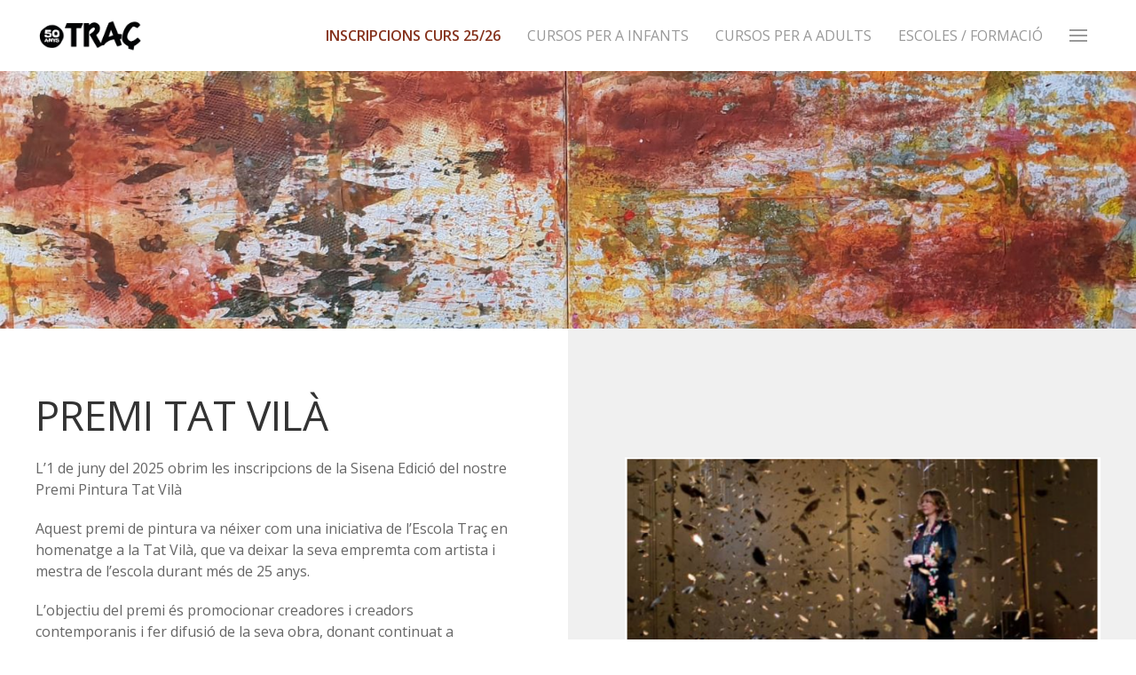

--- FILE ---
content_type: text/html; charset=UTF-8
request_url: https://www.escolatrac.com/premi-tat-vila/
body_size: 23154
content:
<!doctype html>
<html lang="ca">
  <head>
  <meta charset="utf-8">
  <meta http-equiv="x-ua-compatible" content="ie=edge">
  <meta name="viewport" content="width=device-width, initial-scale=1, shrink-to-fit=no">
  <script data-cfasync="false" data-no-defer="1" data-no-minify="1" data-no-optimize="1">var ewww_webp_supported=!1;function check_webp_feature(A,e){var w;e=void 0!==e?e:function(){},ewww_webp_supported?e(ewww_webp_supported):((w=new Image).onload=function(){ewww_webp_supported=0<w.width&&0<w.height,e&&e(ewww_webp_supported)},w.onerror=function(){e&&e(!1)},w.src="data:image/webp;base64,"+{alpha:"UklGRkoAAABXRUJQVlA4WAoAAAAQAAAAAAAAAAAAQUxQSAwAAAARBxAR/Q9ERP8DAABWUDggGAAAABQBAJ0BKgEAAQAAAP4AAA3AAP7mtQAAAA=="}[A])}check_webp_feature("alpha");</script><script data-cfasync="false" data-no-defer="1" data-no-minify="1" data-no-optimize="1">var Arrive=function(c,w){"use strict";if(c.MutationObserver&&"undefined"!=typeof HTMLElement){var r,a=0,u=(r=HTMLElement.prototype.matches||HTMLElement.prototype.webkitMatchesSelector||HTMLElement.prototype.mozMatchesSelector||HTMLElement.prototype.msMatchesSelector,{matchesSelector:function(e,t){return e instanceof HTMLElement&&r.call(e,t)},addMethod:function(e,t,r){var a=e[t];e[t]=function(){return r.length==arguments.length?r.apply(this,arguments):"function"==typeof a?a.apply(this,arguments):void 0}},callCallbacks:function(e,t){t&&t.options.onceOnly&&1==t.firedElems.length&&(e=[e[0]]);for(var r,a=0;r=e[a];a++)r&&r.callback&&r.callback.call(r.elem,r.elem);t&&t.options.onceOnly&&1==t.firedElems.length&&t.me.unbindEventWithSelectorAndCallback.call(t.target,t.selector,t.callback)},checkChildNodesRecursively:function(e,t,r,a){for(var i,n=0;i=e[n];n++)r(i,t,a)&&a.push({callback:t.callback,elem:i}),0<i.childNodes.length&&u.checkChildNodesRecursively(i.childNodes,t,r,a)},mergeArrays:function(e,t){var r,a={};for(r in e)e.hasOwnProperty(r)&&(a[r]=e[r]);for(r in t)t.hasOwnProperty(r)&&(a[r]=t[r]);return a},toElementsArray:function(e){return e=void 0!==e&&("number"!=typeof e.length||e===c)?[e]:e}}),e=(l.prototype.addEvent=function(e,t,r,a){a={target:e,selector:t,options:r,callback:a,firedElems:[]};return this._beforeAdding&&this._beforeAdding(a),this._eventsBucket.push(a),a},l.prototype.removeEvent=function(e){for(var t,r=this._eventsBucket.length-1;t=this._eventsBucket[r];r--)e(t)&&(this._beforeRemoving&&this._beforeRemoving(t),(t=this._eventsBucket.splice(r,1))&&t.length&&(t[0].callback=null))},l.prototype.beforeAdding=function(e){this._beforeAdding=e},l.prototype.beforeRemoving=function(e){this._beforeRemoving=e},l),t=function(i,n){var o=new e,l=this,s={fireOnAttributesModification:!1};return o.beforeAdding(function(t){var e=t.target;e!==c.document&&e!==c||(e=document.getElementsByTagName("html")[0]);var r=new MutationObserver(function(e){n.call(this,e,t)}),a=i(t.options);r.observe(e,a),t.observer=r,t.me=l}),o.beforeRemoving(function(e){e.observer.disconnect()}),this.bindEvent=function(e,t,r){t=u.mergeArrays(s,t);for(var a=u.toElementsArray(this),i=0;i<a.length;i++)o.addEvent(a[i],e,t,r)},this.unbindEvent=function(){var r=u.toElementsArray(this);o.removeEvent(function(e){for(var t=0;t<r.length;t++)if(this===w||e.target===r[t])return!0;return!1})},this.unbindEventWithSelectorOrCallback=function(r){var a=u.toElementsArray(this),i=r,e="function"==typeof r?function(e){for(var t=0;t<a.length;t++)if((this===w||e.target===a[t])&&e.callback===i)return!0;return!1}:function(e){for(var t=0;t<a.length;t++)if((this===w||e.target===a[t])&&e.selector===r)return!0;return!1};o.removeEvent(e)},this.unbindEventWithSelectorAndCallback=function(r,a){var i=u.toElementsArray(this);o.removeEvent(function(e){for(var t=0;t<i.length;t++)if((this===w||e.target===i[t])&&e.selector===r&&e.callback===a)return!0;return!1})},this},i=new function(){var s={fireOnAttributesModification:!1,onceOnly:!1,existing:!1};function n(e,t,r){return!(!u.matchesSelector(e,t.selector)||(e._id===w&&(e._id=a++),-1!=t.firedElems.indexOf(e._id)))&&(t.firedElems.push(e._id),!0)}var c=(i=new t(function(e){var t={attributes:!1,childList:!0,subtree:!0};return e.fireOnAttributesModification&&(t.attributes=!0),t},function(e,i){e.forEach(function(e){var t=e.addedNodes,r=e.target,a=[];null!==t&&0<t.length?u.checkChildNodesRecursively(t,i,n,a):"attributes"===e.type&&n(r,i)&&a.push({callback:i.callback,elem:r}),u.callCallbacks(a,i)})})).bindEvent;return i.bindEvent=function(e,t,r){t=void 0===r?(r=t,s):u.mergeArrays(s,t);var a=u.toElementsArray(this);if(t.existing){for(var i=[],n=0;n<a.length;n++)for(var o=a[n].querySelectorAll(e),l=0;l<o.length;l++)i.push({callback:r,elem:o[l]});if(t.onceOnly&&i.length)return r.call(i[0].elem,i[0].elem);setTimeout(u.callCallbacks,1,i)}c.call(this,e,t,r)},i},o=new function(){var a={};function i(e,t){return u.matchesSelector(e,t.selector)}var n=(o=new t(function(){return{childList:!0,subtree:!0}},function(e,r){e.forEach(function(e){var t=e.removedNodes,e=[];null!==t&&0<t.length&&u.checkChildNodesRecursively(t,r,i,e),u.callCallbacks(e,r)})})).bindEvent;return o.bindEvent=function(e,t,r){t=void 0===r?(r=t,a):u.mergeArrays(a,t),n.call(this,e,t,r)},o};d(HTMLElement.prototype),d(NodeList.prototype),d(HTMLCollection.prototype),d(HTMLDocument.prototype),d(Window.prototype);var n={};return s(i,n,"unbindAllArrive"),s(o,n,"unbindAllLeave"),n}function l(){this._eventsBucket=[],this._beforeAdding=null,this._beforeRemoving=null}function s(e,t,r){u.addMethod(t,r,e.unbindEvent),u.addMethod(t,r,e.unbindEventWithSelectorOrCallback),u.addMethod(t,r,e.unbindEventWithSelectorAndCallback)}function d(e){e.arrive=i.bindEvent,s(i,e,"unbindArrive"),e.leave=o.bindEvent,s(o,e,"unbindLeave")}}(window,void 0),ewww_webp_supported=!1;function check_webp_feature(e,t){var r;ewww_webp_supported?t(ewww_webp_supported):((r=new Image).onload=function(){ewww_webp_supported=0<r.width&&0<r.height,t(ewww_webp_supported)},r.onerror=function(){t(!1)},r.src="data:image/webp;base64,"+{alpha:"UklGRkoAAABXRUJQVlA4WAoAAAAQAAAAAAAAAAAAQUxQSAwAAAARBxAR/Q9ERP8DAABWUDggGAAAABQBAJ0BKgEAAQAAAP4AAA3AAP7mtQAAAA==",animation:"UklGRlIAAABXRUJQVlA4WAoAAAASAAAAAAAAAAAAQU5JTQYAAAD/////AABBTk1GJgAAAAAAAAAAAAAAAAAAAGQAAABWUDhMDQAAAC8AAAAQBxAREYiI/gcA"}[e])}function ewwwLoadImages(e){if(e){for(var t=document.querySelectorAll(".batch-image img, .image-wrapper a, .ngg-pro-masonry-item a, .ngg-galleria-offscreen-seo-wrapper a"),r=0,a=t.length;r<a;r++)ewwwAttr(t[r],"data-src",t[r].getAttribute("data-webp")),ewwwAttr(t[r],"data-thumbnail",t[r].getAttribute("data-webp-thumbnail"));for(var i=document.querySelectorAll("div.woocommerce-product-gallery__image"),r=0,a=i.length;r<a;r++)ewwwAttr(i[r],"data-thumb",i[r].getAttribute("data-webp-thumb"))}for(var n=document.querySelectorAll("video"),r=0,a=n.length;r<a;r++)ewwwAttr(n[r],"poster",e?n[r].getAttribute("data-poster-webp"):n[r].getAttribute("data-poster-image"));for(var o,l=document.querySelectorAll("img.ewww_webp_lazy_load"),r=0,a=l.length;r<a;r++)e&&(ewwwAttr(l[r],"data-lazy-srcset",l[r].getAttribute("data-lazy-srcset-webp")),ewwwAttr(l[r],"data-srcset",l[r].getAttribute("data-srcset-webp")),ewwwAttr(l[r],"data-lazy-src",l[r].getAttribute("data-lazy-src-webp")),ewwwAttr(l[r],"data-src",l[r].getAttribute("data-src-webp")),ewwwAttr(l[r],"data-orig-file",l[r].getAttribute("data-webp-orig-file")),ewwwAttr(l[r],"data-medium-file",l[r].getAttribute("data-webp-medium-file")),ewwwAttr(l[r],"data-large-file",l[r].getAttribute("data-webp-large-file")),null!=(o=l[r].getAttribute("srcset"))&&!1!==o&&o.includes("R0lGOD")&&ewwwAttr(l[r],"src",l[r].getAttribute("data-lazy-src-webp"))),l[r].className=l[r].className.replace(/\bewww_webp_lazy_load\b/,"");for(var s=document.querySelectorAll(".ewww_webp"),r=0,a=s.length;r<a;r++)e?(ewwwAttr(s[r],"srcset",s[r].getAttribute("data-srcset-webp")),ewwwAttr(s[r],"src",s[r].getAttribute("data-src-webp")),ewwwAttr(s[r],"data-orig-file",s[r].getAttribute("data-webp-orig-file")),ewwwAttr(s[r],"data-medium-file",s[r].getAttribute("data-webp-medium-file")),ewwwAttr(s[r],"data-large-file",s[r].getAttribute("data-webp-large-file")),ewwwAttr(s[r],"data-large_image",s[r].getAttribute("data-webp-large_image")),ewwwAttr(s[r],"data-src",s[r].getAttribute("data-webp-src"))):(ewwwAttr(s[r],"srcset",s[r].getAttribute("data-srcset-img")),ewwwAttr(s[r],"src",s[r].getAttribute("data-src-img"))),s[r].className=s[r].className.replace(/\bewww_webp\b/,"ewww_webp_loaded");window.jQuery&&jQuery.fn.isotope&&jQuery.fn.imagesLoaded&&(jQuery(".fusion-posts-container-infinite").imagesLoaded(function(){jQuery(".fusion-posts-container-infinite").hasClass("isotope")&&jQuery(".fusion-posts-container-infinite").isotope()}),jQuery(".fusion-portfolio:not(.fusion-recent-works) .fusion-portfolio-wrapper").imagesLoaded(function(){jQuery(".fusion-portfolio:not(.fusion-recent-works) .fusion-portfolio-wrapper").isotope()}))}function ewwwWebPInit(e){ewwwLoadImages(e),ewwwNggLoadGalleries(e),document.arrive(".ewww_webp",function(){ewwwLoadImages(e)}),document.arrive(".ewww_webp_lazy_load",function(){ewwwLoadImages(e)}),document.arrive("videos",function(){ewwwLoadImages(e)}),"loading"==document.readyState?document.addEventListener("DOMContentLoaded",ewwwJSONParserInit):("undefined"!=typeof galleries&&ewwwNggParseGalleries(e),ewwwWooParseVariations(e))}function ewwwAttr(e,t,r){null!=r&&!1!==r&&e.setAttribute(t,r)}function ewwwJSONParserInit(){"undefined"!=typeof galleries&&check_webp_feature("alpha",ewwwNggParseGalleries),check_webp_feature("alpha",ewwwWooParseVariations)}function ewwwWooParseVariations(e){if(e)for(var t=document.querySelectorAll("form.variations_form"),r=0,a=t.length;r<a;r++){var i=t[r].getAttribute("data-product_variations"),n=!1;try{for(var o in i=JSON.parse(i))void 0!==i[o]&&void 0!==i[o].image&&(void 0!==i[o].image.src_webp&&(i[o].image.src=i[o].image.src_webp,n=!0),void 0!==i[o].image.srcset_webp&&(i[o].image.srcset=i[o].image.srcset_webp,n=!0),void 0!==i[o].image.full_src_webp&&(i[o].image.full_src=i[o].image.full_src_webp,n=!0),void 0!==i[o].image.gallery_thumbnail_src_webp&&(i[o].image.gallery_thumbnail_src=i[o].image.gallery_thumbnail_src_webp,n=!0),void 0!==i[o].image.thumb_src_webp&&(i[o].image.thumb_src=i[o].image.thumb_src_webp,n=!0));n&&ewwwAttr(t[r],"data-product_variations",JSON.stringify(i))}catch(e){}}}function ewwwNggParseGalleries(e){if(e)for(var t in galleries){var r=galleries[t];galleries[t].images_list=ewwwNggParseImageList(r.images_list)}}function ewwwNggLoadGalleries(e){e&&document.addEventListener("ngg.galleria.themeadded",function(e,t){window.ngg_galleria._create_backup=window.ngg_galleria.create,window.ngg_galleria.create=function(e,t){var r=$(e).data("id");return galleries["gallery_"+r].images_list=ewwwNggParseImageList(galleries["gallery_"+r].images_list),window.ngg_galleria._create_backup(e,t)}})}function ewwwNggParseImageList(e){for(var t in e){var r=e[t];if(void 0!==r["image-webp"]&&(e[t].image=r["image-webp"],delete e[t]["image-webp"]),void 0!==r["thumb-webp"]&&(e[t].thumb=r["thumb-webp"],delete e[t]["thumb-webp"]),void 0!==r.full_image_webp&&(e[t].full_image=r.full_image_webp,delete e[t].full_image_webp),void 0!==r.srcsets)for(var a in r.srcsets)nggSrcset=r.srcsets[a],void 0!==r.srcsets[a+"-webp"]&&(e[t].srcsets[a]=r.srcsets[a+"-webp"],delete e[t].srcsets[a+"-webp"]);if(void 0!==r.full_srcsets)for(var i in r.full_srcsets)nggFSrcset=r.full_srcsets[i],void 0!==r.full_srcsets[i+"-webp"]&&(e[t].full_srcsets[i]=r.full_srcsets[i+"-webp"],delete e[t].full_srcsets[i+"-webp"])}return e}check_webp_feature("alpha",ewwwWebPInit);</script><meta name='robots' content='index, follow, max-image-preview:large, max-snippet:-1, max-video-preview:-1' />
<link rel="alternate" hreflang="ca" href="https://www.escolatrac.com/premi-tat-vila/" />
<link rel="alternate" hreflang="en" href="https://www.escolatrac.com/en/tat-vila-award/" />
<link rel="alternate" hreflang="es" href="https://www.escolatrac.com/es/premio-tat-vila/" />
<link rel="alternate" hreflang="x-default" href="https://www.escolatrac.com/premi-tat-vila/" />

	<!-- This site is optimized with the Yoast SEO plugin v26.6 - https://yoast.com/wordpress/plugins/seo/ -->
	<title>Premi Tat Vilà - Escola Traç</title>
	<link rel="canonical" href="https://www.escolatrac.com/premi-tat-vila/" />
	<meta property="og:locale" content="ca_ES" />
	<meta property="og:type" content="article" />
	<meta property="og:title" content="Premi Tat Vilà - Escola Traç" />
	<meta property="og:description" content="L&#8217;1 de juny del 2025 obrim les inscripcions de la Sisena Edició del nostre Premi Pintura Tat Vilà Aquest premi de pintura va néixer com una iniciativa de l&#8217;Escola Traç en homenatge a la Tat Vilà, que va deixar la seva empremta com artista i mestra de l&#8217;escola durant més de 25 anys. L&#8217;objectiu del &hellip; Continued" />
	<meta property="og:url" content="https://www.escolatrac.com/premi-tat-vila/" />
	<meta property="og:site_name" content="Escola Traç" />
	<meta property="article:modified_time" content="2025-02-17T11:39:30+00:00" />
	<meta property="og:image" content="https://www.escolatrac.com/wp-content/uploads/2019/04/Tat-capçalera.jpeg" />
	<meta property="og:image:width" content="1600" />
	<meta property="og:image:height" content="1005" />
	<meta property="og:image:type" content="image/jpeg" />
	<meta name="twitter:card" content="summary_large_image" />
	<meta name="twitter:label1" content="Temps estimat de lectura" />
	<meta name="twitter:data1" content="1 minut" />
	<script type="application/ld+json" class="yoast-schema-graph">{"@context":"https://schema.org","@graph":[{"@type":"WebPage","@id":"https://www.escolatrac.com/premi-tat-vila/","url":"https://www.escolatrac.com/premi-tat-vila/","name":"Premi Tat Vilà - Escola Traç","isPartOf":{"@id":"https://www.escolatrac.com/#website"},"primaryImageOfPage":{"@id":"https://www.escolatrac.com/premi-tat-vila/#primaryimage"},"image":{"@id":"https://www.escolatrac.com/premi-tat-vila/#primaryimage"},"thumbnailUrl":"https://www.escolatrac.com/wp-content/uploads/2019/04/Tat-capçalera.jpeg","datePublished":"2019-11-28T13:53:26+00:00","dateModified":"2025-02-17T11:39:30+00:00","breadcrumb":{"@id":"https://www.escolatrac.com/premi-tat-vila/#breadcrumb"},"inLanguage":"ca","potentialAction":[{"@type":"ReadAction","target":["https://www.escolatrac.com/premi-tat-vila/"]}]},{"@type":"ImageObject","inLanguage":"ca","@id":"https://www.escolatrac.com/premi-tat-vila/#primaryimage","url":"https://www.escolatrac.com/wp-content/uploads/2019/04/Tat-capçalera.jpeg","contentUrl":"https://www.escolatrac.com/wp-content/uploads/2019/04/Tat-capçalera.jpeg","width":1600,"height":1005},{"@type":"BreadcrumbList","@id":"https://www.escolatrac.com/premi-tat-vila/#breadcrumb","itemListElement":[{"@type":"ListItem","position":1,"name":"Inici","item":"https://www.escolatrac.com/"},{"@type":"ListItem","position":2,"name":"Premi Tat Vilà"}]},{"@type":"WebSite","@id":"https://www.escolatrac.com/#website","url":"https://www.escolatrac.com/","name":"Escola Traç","description":"","potentialAction":[{"@type":"SearchAction","target":{"@type":"EntryPoint","urlTemplate":"https://www.escolatrac.com/?s={search_term_string}"},"query-input":{"@type":"PropertyValueSpecification","valueRequired":true,"valueName":"search_term_string"}}],"inLanguage":"ca"}]}</script>
	<!-- / Yoast SEO plugin. -->


<link rel='dns-prefetch' href='//www.escolatrac.com' />
<link rel='dns-prefetch' href='//maps.googleapis.com' />
<link rel='dns-prefetch' href='//fonts.googleapis.com' />
<link rel="alternate" title="oEmbed (JSON)" type="application/json+oembed" href="https://www.escolatrac.com/wp-json/oembed/1.0/embed?url=https%3A%2F%2Fwww.escolatrac.com%2Fpremi-tat-vila%2F" />
<link rel="alternate" title="oEmbed (XML)" type="text/xml+oembed" href="https://www.escolatrac.com/wp-json/oembed/1.0/embed?url=https%3A%2F%2Fwww.escolatrac.com%2Fpremi-tat-vila%2F&#038;format=xml" />
<style id='wp-img-auto-sizes-contain-inline-css' type='text/css'>
img:is([sizes=auto i],[sizes^="auto," i]){contain-intrinsic-size:3000px 1500px}
/*# sourceURL=wp-img-auto-sizes-contain-inline-css */
</style>
<link rel='stylesheet' id='wp-block-library-css' href='https://www.escolatrac.com/wp-includes/css/dist/block-library/style.min.css?ver=6.9' type='text/css' media='all' />
<link rel='stylesheet' id='woocommerce-layout-css' href='https://www.escolatrac.com/wp-content/plugins/woocommerce/assets/css/woocommerce-layout.css?ver=10.4.2' type='text/css' media='all' />
<link rel='stylesheet' id='woocommerce-smallscreen-css' href='https://www.escolatrac.com/wp-content/plugins/woocommerce/assets/css/woocommerce-smallscreen.css?ver=10.4.2' type='text/css' media='only screen and (max-width: 768px)' />
<link rel='stylesheet' id='woocommerce-general-css' href='https://www.escolatrac.com/wp-content/plugins/woocommerce/assets/css/woocommerce.css?ver=10.4.2' type='text/css' media='all' />
<style id='woocommerce-inline-inline-css' type='text/css'>
.woocommerce form .form-row .required { visibility: visible; }
/*# sourceURL=woocommerce-inline-inline-css */
</style>
<link rel='stylesheet' id='wpda_wpdp_public-css' href='https://www.escolatrac.com/wp-content/plugins/wp-data-access/public/../assets/css/wpda_public.css?ver=5.5.63' type='text/css' media='all' />
<link rel='stylesheet' id='cf-front-css' href='https://www.escolatrac.com/wp-content/plugins/caldera-forms/assets/css/caldera-forms-front.css?ver=1.9.7' type='text/css' media='all' />
<link rel='stylesheet' id='awcfe-frontend-css' href='https://www.escolatrac.com/wp-content/plugins/checkout-field-editor-and-manager-for-woocommerce/assets/css/frontend.css?ver=3.0.1' type='text/css' media='all' />
<link rel='stylesheet' id='kadence-blocks-rowlayout-css' href='https://www.escolatrac.com/wp-content/plugins/kadence-blocks/dist/style-blocks-rowlayout.css?ver=3.5.29' type='text/css' media='all' />
<link rel='stylesheet' id='kadence-blocks-column-css' href='https://www.escolatrac.com/wp-content/plugins/kadence-blocks/dist/style-blocks-column.css?ver=3.5.29' type='text/css' media='all' />
<link rel='stylesheet' id='kadence-blocks-spacer-css' href='https://www.escolatrac.com/wp-content/plugins/kadence-blocks/dist/style-blocks-spacer.css?ver=3.5.29' type='text/css' media='all' />
<style id='kadence-blocks-global-variables-inline-css' type='text/css'>
:root {--global-kb-font-size-sm:clamp(0.8rem, 0.73rem + 0.217vw, 0.9rem);--global-kb-font-size-md:clamp(1.1rem, 0.995rem + 0.326vw, 1.25rem);--global-kb-font-size-lg:clamp(1.75rem, 1.576rem + 0.543vw, 2rem);--global-kb-font-size-xl:clamp(2.25rem, 1.728rem + 1.63vw, 3rem);--global-kb-font-size-xxl:clamp(2.5rem, 1.456rem + 3.26vw, 4rem);--global-kb-font-size-xxxl:clamp(2.75rem, 0.489rem + 7.065vw, 6rem);}:root {--global-palette1: #3182CE;--global-palette2: #2B6CB0;--global-palette3: #1A202C;--global-palette4: #2D3748;--global-palette5: #4A5568;--global-palette6: #718096;--global-palette7: #EDF2F7;--global-palette8: #F7FAFC;--global-palette9: #ffffff;}
/*# sourceURL=kadence-blocks-global-variables-inline-css */
</style>
<link rel='stylesheet' id='google/open-sans-css' href='https://fonts.googleapis.com/css?family=Open+Sans:300,400,400i,600' type='text/css' media='all' />
<link rel='stylesheet' id='sage/main.css-css' href='https://www.escolatrac.com/wp-content/themes/escola-trac/dist/styles/main_25352faa.css' type='text/css' media='all' />
<style id='kadence_blocks_css-inline-css' type='text/css'>
.kb-row-layout-wrap.wp-block-kadence-rowlayout.kb-row-layout-id8424_af5055-96{margin-top:70px;margin-bottom:99px;}.kb-row-layout-id8424_af5055-96 > .kt-row-column-wrap{max-width:1280px;margin-left:auto;margin-right:auto;padding-top:80px;padding-bottom:90px;grid-template-columns:minmax(0, 1fr);}.kb-row-layout-id8424_af5055-96{background-color:#f0f0f0;}.kb-row-layout-id8424_af5055-96 .kt-row-layout-bottom-sep{height:100px;}@media all and (max-width: 767px){.kb-row-layout-id8424_af5055-96 > .kt-row-column-wrap{grid-template-columns:minmax(0, 1fr);}}.kadence-column8424_0e8a50-7c > .kt-inside-inner-col{column-gap:var(--global-kb-gap-sm, 1rem);}.kadence-column8424_0e8a50-7c > .kt-inside-inner-col{flex-direction:column;}.kadence-column8424_0e8a50-7c > .kt-inside-inner-col > .aligncenter{width:100%;}@media all and (max-width: 1024px){.kadence-column8424_0e8a50-7c > .kt-inside-inner-col{flex-direction:column;justify-content:center;}}@media all and (max-width: 767px){.kadence-column8424_0e8a50-7c > .kt-inside-inner-col{flex-direction:column;justify-content:center;}}.wp-block-kadence-spacer.kt-block-spacer-8424_662e1b-3a .kt-block-spacer{height:20px;}.wp-block-kadence-spacer.kt-block-spacer-8424_662e1b-3a .kt-divider{width:80%;}
/*# sourceURL=kadence_blocks_css-inline-css */
</style>
<style id='rocket-lazyload-inline-css' type='text/css'>
.rll-youtube-player{position:relative;padding-bottom:56.23%;height:0;overflow:hidden;max-width:100%;}.rll-youtube-player:focus-within{outline: 2px solid currentColor;outline-offset: 5px;}.rll-youtube-player iframe{position:absolute;top:0;left:0;width:100%;height:100%;z-index:100;background:0 0}.rll-youtube-player img{bottom:0;display:block;left:0;margin:auto;max-width:100%;width:100%;position:absolute;right:0;top:0;border:none;height:auto;-webkit-transition:.4s all;-moz-transition:.4s all;transition:.4s all}.rll-youtube-player img:hover{-webkit-filter:brightness(75%)}.rll-youtube-player .play{height:100%;width:100%;left:0;top:0;position:absolute;background:url(https://www.escolatrac.com/wp-content/plugins/rocket-lazy-load/assets/img/youtube.png) no-repeat center;background-color: transparent !important;cursor:pointer;border:none;}.wp-embed-responsive .wp-has-aspect-ratio .rll-youtube-player{position:absolute;padding-bottom:0;width:100%;height:100%;top:0;bottom:0;left:0;right:0}
/*# sourceURL=rocket-lazyload-inline-css */
</style>
<style id='wp-block-paragraph-inline-css' type='text/css'>
.is-small-text{font-size:.875em}.is-regular-text{font-size:1em}.is-large-text{font-size:2.25em}.is-larger-text{font-size:3em}.has-drop-cap:not(:focus):first-letter{float:left;font-size:8.4em;font-style:normal;font-weight:100;line-height:.68;margin:.05em .1em 0 0;text-transform:uppercase}body.rtl .has-drop-cap:not(:focus):first-letter{float:none;margin-left:.1em}p.has-drop-cap.has-background{overflow:hidden}:root :where(p.has-background){padding:1.25em 2.375em}:where(p.has-text-color:not(.has-link-color)) a{color:inherit}p.has-text-align-left[style*="writing-mode:vertical-lr"],p.has-text-align-right[style*="writing-mode:vertical-rl"]{rotate:180deg}
/*# sourceURL=https://www.escolatrac.com/wp-includes/blocks/paragraph/style.min.css */
</style>
<style id='wp-block-columns-inline-css' type='text/css'>
.wp-block-columns{box-sizing:border-box;display:flex;flex-wrap:wrap!important}@media (min-width:782px){.wp-block-columns{flex-wrap:nowrap!important}}.wp-block-columns{align-items:normal!important}.wp-block-columns.are-vertically-aligned-top{align-items:flex-start}.wp-block-columns.are-vertically-aligned-center{align-items:center}.wp-block-columns.are-vertically-aligned-bottom{align-items:flex-end}@media (max-width:781px){.wp-block-columns:not(.is-not-stacked-on-mobile)>.wp-block-column{flex-basis:100%!important}}@media (min-width:782px){.wp-block-columns:not(.is-not-stacked-on-mobile)>.wp-block-column{flex-basis:0;flex-grow:1}.wp-block-columns:not(.is-not-stacked-on-mobile)>.wp-block-column[style*=flex-basis]{flex-grow:0}}.wp-block-columns.is-not-stacked-on-mobile{flex-wrap:nowrap!important}.wp-block-columns.is-not-stacked-on-mobile>.wp-block-column{flex-basis:0;flex-grow:1}.wp-block-columns.is-not-stacked-on-mobile>.wp-block-column[style*=flex-basis]{flex-grow:0}:where(.wp-block-columns){margin-bottom:1.75em}:where(.wp-block-columns.has-background){padding:1.25em 2.375em}.wp-block-column{flex-grow:1;min-width:0;overflow-wrap:break-word;word-break:break-word}.wp-block-column.is-vertically-aligned-top{align-self:flex-start}.wp-block-column.is-vertically-aligned-center{align-self:center}.wp-block-column.is-vertically-aligned-bottom{align-self:flex-end}.wp-block-column.is-vertically-aligned-stretch{align-self:stretch}.wp-block-column.is-vertically-aligned-bottom,.wp-block-column.is-vertically-aligned-center,.wp-block-column.is-vertically-aligned-top{width:100%}
/*# sourceURL=https://www.escolatrac.com/wp-includes/blocks/columns/style.min.css */
</style>
<link rel='stylesheet' id='cf-render-css' href='https://www.escolatrac.com/wp-content/plugins/caldera-forms/clients/render/build/style.min.css?ver=1.9.7' type='text/css' media='all' />
<script type="text/javascript" src="https://www.escolatrac.com/wp-content/plugins/wp-sentry-integration/public/wp-sentry-browser.min.js?ver=8.10.0" id="wp-sentry-browser-bundle-js"></script>
<script type="text/javascript" id="wp-sentry-browser-js-extra">
/* <![CDATA[ */
var wp_sentry = {"environment":"production","release":"9.0.5","context":{"tags":{"wordpress":"6.9","language":"ca"}},"dsn":"JS_DSN"};
//# sourceURL=wp-sentry-browser-js-extra
/* ]]> */
</script>
<script type="text/javascript" src="https://www.escolatrac.com/wp-content/plugins/wp-sentry-integration/public/wp-sentry-init.js?ver=8.10.0" id="wp-sentry-browser-js"></script>
<script type="text/javascript" src="https://www.escolatrac.com/wp-includes/js/jquery/jquery.min.js?ver=3.7.1" id="jquery-core-js"></script>
<script type="text/javascript" src="https://www.escolatrac.com/wp-content/plugins/woocommerce/assets/js/jquery-blockui/jquery.blockUI.min.js?ver=2.7.0-wc.10.4.2" id="wc-jquery-blockui-js" defer="defer" data-wp-strategy="defer"></script>
<script type="text/javascript" id="wc-add-to-cart-js-extra">
/* <![CDATA[ */
var wc_add_to_cart_params = {"ajax_url":"/wp-admin/admin-ajax.php","wc_ajax_url":"/?wc-ajax=%%endpoint%%","i18n_view_cart":"Visualitza la cistella","cart_url":"https://www.escolatrac.com/cart/","is_cart":"","cart_redirect_after_add":"no"};
//# sourceURL=wc-add-to-cart-js-extra
/* ]]> */
</script>
<script type="text/javascript" src="https://www.escolatrac.com/wp-content/plugins/woocommerce/assets/js/frontend/add-to-cart.min.js?ver=10.4.2" id="wc-add-to-cart-js" defer="defer" data-wp-strategy="defer"></script>
<script type="text/javascript" src="https://www.escolatrac.com/wp-content/plugins/woocommerce/assets/js/js-cookie/js.cookie.min.js?ver=2.1.4-wc.10.4.2" id="wc-js-cookie-js" defer="defer" data-wp-strategy="defer"></script>
<script type="text/javascript" id="woocommerce-js-extra">
/* <![CDATA[ */
var woocommerce_params = {"ajax_url":"/wp-admin/admin-ajax.php","wc_ajax_url":"/?wc-ajax=%%endpoint%%","i18n_password_show":"Mostra la contrasenya","i18n_password_hide":"Amaga la contrasenya"};
//# sourceURL=woocommerce-js-extra
/* ]]> */
</script>
<script type="text/javascript" src="https://www.escolatrac.com/wp-content/plugins/woocommerce/assets/js/frontend/woocommerce.min.js?ver=10.4.2" id="woocommerce-js" defer="defer" data-wp-strategy="defer"></script>
<script type="text/javascript" src="https://www.escolatrac.com/wp-includes/js/underscore.min.js?ver=1.13.7" id="underscore-js"></script>
<script type="text/javascript" src="https://www.escolatrac.com/wp-includes/js/backbone.min.js?ver=1.6.0" id="backbone-js"></script>
<script type="text/javascript" id="wp-api-request-js-extra">
/* <![CDATA[ */
var wpApiSettings = {"root":"https://www.escolatrac.com/wp-json/","nonce":"7240ad2304","versionString":"wp/v2/"};
//# sourceURL=wp-api-request-js-extra
/* ]]> */
</script>
<script type="text/javascript" src="https://www.escolatrac.com/wp-includes/js/api-request.min.js?ver=6.9" id="wp-api-request-js"></script>
<script type="text/javascript" src="https://www.escolatrac.com/wp-includes/js/wp-api.min.js?ver=6.9" id="wp-api-js"></script>
<script type="text/javascript" id="wpda_rest_api-js-extra">
/* <![CDATA[ */
var wpdaApiSettings = {"path":"wpda"};
//# sourceURL=wpda_rest_api-js-extra
/* ]]> */
</script>
<script type="text/javascript" src="https://www.escolatrac.com/wp-content/plugins/wp-data-access/public/../assets/js/wpda_rest_api.js?ver=5.5.63" id="wpda_rest_api-js"></script>
<script type="text/javascript" src="https://www.escolatrac.com/wp-content/plugins/caldera-forms/assets/js/parsley.js?ver=1.9.7" id="cf-validator-js"></script>
<link rel="https://api.w.org/" href="https://www.escolatrac.com/wp-json/" /><link rel="alternate" title="JSON" type="application/json" href="https://www.escolatrac.com/wp-json/wp/v2/pages/8424" /><link rel="EditURI" type="application/rsd+xml" title="RSD" href="https://www.escolatrac.com/xmlrpc.php?rsd" />
<meta name="generator" content="WordPress 6.9" />
<meta name="generator" content="WooCommerce 10.4.2" />
<link rel='shortlink' href='https://www.escolatrac.com/?p=8424' />
<meta name="generator" content="WPML ver:4.8.6 stt:8,1,2;" />
	<noscript><style>.woocommerce-product-gallery{ opacity: 1 !important; }</style></noscript>
	<style type="text/css">.recentcomments a{display:inline !important;padding:0 !important;margin:0 !important;}</style><noscript><style>.lazyload[data-src]{display:none !important;}</style></noscript><style>.lazyload{background-image:none !important;}.lazyload:before{background-image:none !important;}</style><link rel="icon" href="https://www.escolatrac.com/wp-content/uploads/2019/02/trac_favicon.gif" sizes="32x32" />
<link rel="icon" href="https://www.escolatrac.com/wp-content/uploads/2019/02/trac_favicon.gif" sizes="192x192" />
<link rel="apple-touch-icon" href="https://www.escolatrac.com/wp-content/uploads/2019/02/trac_favicon.gif" />
<meta name="msapplication-TileImage" content="https://www.escolatrac.com/wp-content/uploads/2019/02/trac_favicon.gif" />
		<style type="text/css" id="wp-custom-css">
			@media (min-width: 640px) {
	.cart .c-page__content {
		background:none;
}
}		</style>
		<noscript><style id="rocket-lazyload-nojs-css">.rll-youtube-player, [data-lazy-src]{display:none !important;}</style></noscript>
<!-- Global site tag (gtag.js) - Google Analytics -->
<script async src="https://www.googletagmanager.com/gtag/js?id=UA-24133430-1"></script>
<!-- Global site tag (gtag.js) - Google Ads: 993868633 -->
<script async src="https://www.googletagmanager.com/gtag/js?id=AW-993868633"></script>
<script>
  window.dataLayer = window.dataLayer || [];
  function gtag(){dataLayer.push(arguments);}
  gtag('js', new Date());

  gtag('config', 'AW-993868633');
</script>


<script>
  window.dataLayer = window.dataLayer || [];
  function gtag(){dataLayer.push(arguments);}
  gtag('js', new Date());

  gtag('config', 'UA-24133430-1');
</script>


<style>
        .tax-adult_types .c-video-thumb>div,.tax-infant_types .c-video-thumb>div, .tax-training_school_types .c-video-thumb>div{display:none}
	</style>


<script>
document.addEventListener("DOMContentLoaded", function() {
		//console.log("DOM is ready");

            document.querySelector('.caldera_forms_form')?.addEventListener('submit', function(){

	    gtag('event', 'conversion', {'send_to': 'AW-993868633/x-pDCPm8lr0DENn29NkD'});
            //console.log("form")
        })
  })
</script>
</head>
  <body class="wp-singular page-template-default page page-id-8424 page-parent wp-embed-responsive wp-theme-escola-tracresources theme-escola-trac/resources woocommerce-no-js premi-tat-vila app-data index-data singular-data page-data page-8424-data page-premi-tat-vila-data">
        <header class="uk-navbar-container c-header uk-position-fixed uk-width-1-1 uk-position-z-index">
  <div class="uk-container">
    <div uk-nav uk-navbar="mode: click">
      <div class="uk-navbar-left">
        <a class="brand" href="https://www.escolatrac.com/">
          <img class="c-logo--white lazyload ewww_webp_lazy_load" src="[data-uri]" alt="Escola Traç" width="124" height="58.38" data-src="https://www.escolatrac.com/wp-content/uploads/2025/03/Trac_50-anys_blanca.png" decoding="async" data-eio-rwidth="1200" data-eio-rheight="355" data-src-webp="https://www.escolatrac.com/wp-content/uploads/2025/03/Trac_50-anys_blanca.png.webp" /><noscript><img class="c-logo--white" src="https://www.escolatrac.com/wp-content/uploads/2025/03/Trac_50-anys_blanca.png" alt="Escola Traç" width="124" height="58.38" data-eio="l" /></noscript>
          <img class="c-logo--black lazyload ewww_webp_lazy_load" src="[data-uri]" alt="Escola Traç" width="124" height="58.38" data-src="https://www.escolatrac.com/wp-content/uploads/2025/03/Trac_50-anys_negra.png" decoding="async" data-eio-rwidth="1200" data-eio-rheight="355" data-src-webp="https://www.escolatrac.com/wp-content/uploads/2025/03/Trac_50-anys_negra.png.webp" /><noscript><img class="c-logo--black" src="https://www.escolatrac.com/wp-content/uploads/2025/03/Trac_50-anys_negra.png" alt="Escola Traç" width="124" height="58.38" data-eio="l" /></noscript>
        </a>
      </div>

      <div class="uk-navbar-right">
                  <nav id="extra-highlighted-items-desktop" class="uk-visible@m" >
            <ul class="uk-navbar-nav">
              <li class="uk-text-uppercase">
                <a class="c-header__highlighted uk-text-bold" href="https://www.escolatrac.com/inscripcions-curs-2023-24/">INSCRIPCIONS CURS 25/26</a>
              </li>
            </ul>
          </nav>
        
        <nav class="nav-primary uk-visible@m">
                      <nav class="menu-destacats-container"><ul id="menu-destacats" class="c-menu--primary nav uk-navbar-nav uk-text-uppercase"><li id="menu-item-62" class="menu-item menu-item-type-custom menu-item-object-custom menu-item-has-children menu-item-62 uk-parent"><a title="Cursos per a infants" href="#">Cursos per a infants</a>
<div class="uk-navbar-dropdown uk-margin-remove-top" uk-dropdown="mode: click">
<ul role="menu" class="uk-nav uk-navbar-dropdown-nav">
	<li id="menu-item-360" class="menu-item menu-item-type-taxonomy menu-item-object-infant_types menu-item-360"><a title="Cursos regulars" href="https://www.escolatrac.com/cursos-per-infants/cursos-regulars-infants/">Cursos regulars</a></li>
	<li id="menu-item-1569" class="menu-item menu-item-type-taxonomy menu-item-object-infant_types menu-item-1569"><a title="Cursos intensius" href="https://www.escolatrac.com/cursos-per-infants/cursos-intensius/">Cursos intensius</a></li>

</ul></div></li>
<li id="menu-item-58" class="menu-item menu-item-type-custom menu-item-object-custom menu-item-has-children menu-item-58 uk-parent"><a title="Cursos per a adults" href="#">Cursos per a adults</a>
<div class="uk-navbar-dropdown uk-margin-remove-top" uk-dropdown="mode: click">
<ul role="menu" class="uk-nav uk-navbar-dropdown-nav">
	<li id="menu-item-1571" class="menu-item menu-item-type-taxonomy menu-item-object-adult_types menu-item-1571"><a title="Cursos regulars Matins" href="https://www.escolatrac.com/cursos-per-adults/cursos-regulars-adults-matins/">Cursos regulars Matins</a></li>
	<li id="menu-item-18018" class="menu-item menu-item-type-taxonomy menu-item-object-adult_types menu-item-18018"><a title="Cursos regulars Tardes / Vespres" href="https://www.escolatrac.com/cursos-per-adults/cursos-regulars-adults-tardes-vespres/">Cursos regulars Tardes / Vespres</a></li>
	<li id="menu-item-1572" class="menu-item menu-item-type-taxonomy menu-item-object-adult_types menu-item-1572"><a title="Monogràfics" href="https://www.escolatrac.com/cursos-per-adults/monografics/">Monogràfics</a></li>

</ul></div></li>
<li id="menu-item-10601" class="menu-item menu-item-type-custom menu-item-object-custom menu-item-has-children menu-item-10601 uk-parent"><a title="ESCOLES / FORMACIÓ" href="#">ESCOLES / FORMACIÓ</a>
<div class="uk-navbar-dropdown uk-margin-remove-top" uk-dropdown="mode: click">
<ul role="menu" class="uk-nav uk-navbar-dropdown-nav">
	<li id="menu-item-14105" class="menu-item menu-item-type-taxonomy menu-item-object-training_school_types menu-item-14105"><a title="Tallers per a infants" href="https://www.escolatrac.com/escoles-formacio/tallers-per-infants/">Tallers per a infants</a></li>
	<li id="menu-item-14106" class="menu-item menu-item-type-taxonomy menu-item-object-training_school_types menu-item-14106"><a title="TraçForma&#039;t" href="https://www.escolatrac.com/escoles-formacio/tracformat/">TraçForma&#8217;t</a></li>

</ul></div></li>
</ul></nav>
                  </nav>

        <a class="uk-navbar-toggle" uk-navbar-toggle-icon uk-toggle href="#modal-full"></a>
      </div>
    </div>
  </div>
</header>
<script>
jQuery(document).ready(function($){
	$('#extra-highlighted-items-desktop li').clone().prependTo('.c-menu--mobile');
});
</script>

<div id="modal-full" class="uk-modal-full" uk-modal>
  <div class="uk-modal-dialog uk-height-1-1">
      <button class="uk-modal-close-full uk-padding uk-close-large" type="button" uk-close></button>

      <div class="uk-grid uk-height-1-1 uk-flex-column uk-flex-center uk-flex-middle" uk-grid>
        <div class="menu-menu-modalcatalan-container"><ul id="menu-menu-modalcatalan" class="c-menu--mobile uk-flex uk-flex-column uk-text-uppercase uk-flex-middle uk-text-center uk-list"><li  id="menu-item-18741" class="menu-item menu-item-type-post_type menu-item-object-page menu-item-18741"><a title="L’escola" href="https://www.escolatrac.com/lescola/">L’escola</a></li>
<li  id="menu-item-18742" class="menu-item menu-item-type-custom menu-item-object-custom menu-item-has-children menu-item-18742 uk-parent"><a title="Cursos per infants" href="#" class="dropdown-toggle">Cursos per infants<span uk-icon="icon: chevron-down"></span></a>
<ul role="menu" class="uk-nav-parent-icon uk-nav-sub" uk-dropdown='mode: click'>
	<li  id="menu-item-18744" class="menu-item menu-item-type-taxonomy menu-item-object-infant_types menu-item-18744"><a title="Cursos regulars" href="https://www.escolatrac.com/cursos-per-infants/cursos-regulars-infants/">Cursos regulars</a></li>
	<li  id="menu-item-18743" class="menu-item menu-item-type-taxonomy menu-item-object-infant_types menu-item-18743"><a title="Cursos intensius" href="https://www.escolatrac.com/cursos-per-infants/cursos-intensius/">Cursos intensius</a></li>
</ul>
</li>
<li  id="menu-item-18745" class="menu-item menu-item-type-custom menu-item-object-custom menu-item-has-children menu-item-18745 uk-parent"><a title="Cursos per a adults" href="#" class="dropdown-toggle">Cursos per a adults<span uk-icon="icon: chevron-down"></span></a>
<ul role="menu" class="uk-nav-parent-icon uk-nav-sub" uk-dropdown='mode: click'>
	<li  id="menu-item-18746" class="menu-item menu-item-type-taxonomy menu-item-object-adult_types menu-item-18746"><a title="Cursos regulars Matins" href="https://www.escolatrac.com/cursos-per-adults/cursos-regulars-adults-matins/">Cursos regulars Matins</a></li>
	<li  id="menu-item-18748" class="menu-item menu-item-type-taxonomy menu-item-object-adult_types menu-item-18748"><a title="Cursos regulars Tardes / Vespres" href="https://www.escolatrac.com/cursos-per-adults/cursos-regulars-adults-tardes-vespres/">Cursos regulars Tardes / Vespres</a></li>
	<li  id="menu-item-18747" class="menu-item menu-item-type-taxonomy menu-item-object-adult_types menu-item-18747"><a title="Monogràfics" href="https://www.escolatrac.com/cursos-per-adults/monografics/">Monogràfics</a></li>
</ul>
</li>
<li  id="menu-item-18751" class="menu-item menu-item-type-custom menu-item-object-custom menu-item-has-children menu-item-18751 uk-parent"><a title="Escoles / Formació" href="#" class="dropdown-toggle">Escoles / Formació<span uk-icon="icon: chevron-down"></span></a>
<ul role="menu" class="uk-nav-parent-icon uk-nav-sub" uk-dropdown='mode: click'>
	<li  id="menu-item-18757" class="menu-item menu-item-type-post_type menu-item-object-page menu-item-18757"><a title="TALLERS PER A INFANTS" href="https://www.escolatrac.com/tallers-per-a-infants/">TALLERS PER A INFANTS</a></li>
	<li  id="menu-item-19213" class="menu-item menu-item-type-custom menu-item-object-custom menu-item-19213"><a title="TRAÇFORMA’T" href="https://www.escolatrac.com/escoles-formacio/tracformat/">TRAÇFORMA’T</a></li>
</ul>
</li>
<li  id="menu-item-18752" class="menu-item menu-item-type-post_type menu-item-object-page menu-item-18752"><a title="Matricula i condicions generals" href="https://www.escolatrac.com/matricula-i-condicions-generals/">Matricula i condicions generals</a></li>
<li  id="menu-item-18753" class="menu-item menu-item-type-post_type menu-item-object-page current-menu-item page_item page-item-8424 current_page_item menu-item-18753 uk-active"><a title="Premi Tat Vilà" href="https://www.escolatrac.com/premi-tat-vila/">Premi Tat Vilà</a></li>
<li  id="menu-item-18754" class="menu-item menu-item-type-post_type menu-item-object-page menu-item-18754"><a title="Notícies" href="https://www.escolatrac.com/noticies/">Notícies</a></li>
<li  id="menu-item-18755" class="menu-item menu-item-type-post_type menu-item-object-page menu-item-18755"><a title="Contacte" href="https://www.escolatrac.com/contacte/">Contacte</a></li>
<li  id="menu-item-18756" class="menu-item menu-item-type-post_type menu-item-object-page menu-item-18756"><a title="Galeria" href="https://www.escolatrac.com/galeria/">Galeria</a></li>
<li  id="menu-item-18759" class="menu-item menu-item-type-custom menu-item-object-custom menu-item-18759"><a title="Exposicions" href="https://www.escolatrac.com/exposicions/">Exposicions</a></li>
<li  id="menu-item-18760" class="menu-item menu-item-type-custom menu-item-object-custom menu-item-18760"><a title="Publicacions" href="https://www.escolatrac.com/publicacions/">Publicacions</a></li>
</ul></div>

        <div class="uk-grid-small">
            <a href="https://www.escolatrac.com/en/tat-vila-award/" class="uk-text-uppercase uk-display-inline-block">en</a><a href="https://www.escolatrac.com/es/premio-tat-vila/" class="uk-text-uppercase uk-display-inline-block">es</a>        </div>
      </div>
  </div>
</div>
    <div class="wrap container" role="document">
      <div class="content">
        <main class="main">
                 <div class="page-header uk-height-medium uk-margin-large-top uk-cover-container">
        <img width="1600" height="560" src="https://www.escolatrac.com/wp-content/uploads/2019/04/Tat-capçalera-300x168.jpeg" class="attachment-page_header size-page_header lazyload" alt="" uk-cover="" decoding="async" fetchpriority="high" data-size="auto" data-src="https://www.escolatrac.com/wp-content/uploads/2019/04/Tat-capçalera-1600x560.jpeg" />
  </div>
    <div class="c-page__content">
      <div class="uk-container  entry-content">
    <div class="uk-margin-large-top">
        <div class="breadcrumbs uk-margin-small-bottom" typeof="BreadcrumbList" vocab="https://schema.org/">
    </div>

<h1 class="c-title--page uk-margin-remove-top uk-text-uppercase">Premi Tat Vilà</h1>
        
<div class="wp-block-columns has-2-columns is-layout-flex wp-container-core-columns-is-layout-9d6595d7 wp-block-columns-is-layout-flex">
<div class="wp-block-column is-layout-flow wp-block-column-is-layout-flow">
<p>L&#8217;1 de juny del 2025 obrim les inscripcions de la Sisena Edició del nostre Premi Pintura Tat Vilà</p>



<p>Aquest premi de pintura va néixer com una iniciativa de l&#8217;Escola Traç en homenatge a la Tat Vilà, que va deixar la seva empremta com artista i mestra de l&#8217;escola durant més de 25 anys.<br></p>



<p>L&#8217;objectiu del premi és promocionar creadores i creadors contemporanis i fer difusió de la seva obra, donant continuat a l&#8217;empenta i a l&#8217;entusiasme de la Tat Vilà i generant un espai de relació, d&#8217;aprenentatge, creació i difusió artística.</p>



<p>Tat Vilà 2024<br>Primer Premi: Eulàlia Llopart (Re-Escriure la història)</p>



<p>Tat Vilà 2023<br>Primer Premi: Màrius Sala (Serenor de vesprada)<br>Menció Especial: Sol Vidal (Habitar el espacio II)</p>



<p>Tat Vilà 2022<br>Primer Premi: Berta Auseré (La Xarxa)<br>Menció Especial: Enric Servera (L&#8217;Ona que ve)</p>



<p>Tat Vilà 2019:<br>Primer Premi: Josy Malagrida (S/T)<br>Menció Especial: Berta Auseré (L&#8217;Esquerda)<br><a class="aioseop-link" href="https://www.escolatrac.com/exposicions/2a-edicio-premi-de-pintura-tat-vila/">Finalistes 2019</a><br><br>Tat Vilà 2018:<br>Primer Premi: Març Rabal (El joc)<br>Menció Especial: Gorka Pinyol (Esto Vende )</p>



<p></p>



<p></p>



<p></p>



<p></p>
</div>



<div class="wp-block-column is-layout-flow wp-block-column-is-layout-flow">
  <div class="uk-visible-toggle uk-position-relative" uk-slider="finite: true; center: true; animation: push; ratio: 16:9;">
    <div class="uk-position-relative uk-visible-toggle" tabindex="-1">
      <ul class="uk-slider-items">
                      <li class="uk-width-1-1">
                              <img decoding="async" width="1024" height="564" src="https://www.escolatrac.com/wp-content/uploads/2019/03/Tat-Vilà.png" class="attachment-large size-large lazyload" alt="Premi Tat Vilà Barcelona" data-size="auto" data-src="https://www.escolatrac.com/wp-content/uploads/2019/03/Tat-Vilà.png" />              
              <div class="uk-flex-inline uk-flex-between uk-width-1-1">
                <h4 class="uk-h5 uk-margin-remove uk-text-muted"></h4>
                <h4 class="uk-h5 uk-margin-remove uk-text-muted"></h4>
              </div>
            </li>
                </ul>

      <a class="c-slidenav uk-position-center-left uk-position-small uk-padding-small" href="#" uk-slidenav-previous uk-slider-item="previous"></a>
      <a class="c-slidenav uk-position-center-right uk-position-small uk-padding-small" href="#" uk-slidenav-next uk-slider-item="next"></a>
    </div>

    <ul class="uk-slider-nav uk-position-bottom uk-light uk-dotnav uk-flex-center uk-margin uk-margin-large-bottom"></ul>
  </div>
</div>
</div>


<div class="kb-row-layout-wrap kb-row-layout-id8424_af5055-96 alignfull kt-row-has-bg wp-block-kadence-rowlayout"><div class="kt-row-column-wrap kt-has-1-columns kt-row-layout-equal kt-tab-layout-inherit kt-mobile-layout-row kt-row-valign-top">

<div class="wp-block-kadence-column kadence-column8424_0e8a50-7c inner-column-1"><div class="kt-inside-inner-col">
<p>Consulta las <a href="https://www.escolatrac.com/premi-tat-vila/bases-del-premi-tat-vila/">BASES DEL PREMI.</a> Aquest formulari no estarà actiu fins el juny del 2025</p>



<div class="wp-block-kadence-spacer aligncenter kt-block-spacer-8424_662e1b-3a"><div class="kt-block-spacer kt-block-spacer-halign-center"><hr class="kt-divider"/></div></div>


<div class="caldera-grid" id="caldera_form_1" data-cf-ver="1.9.7" data-cf-form-id="CF5c419679c9f8b"><div id="caldera_notices_1" data-spinner="https://www.escolatrac.com/wp-admin/images/spinner.gif"></div><form data-instance="1" class="CF5c419679c9f8b caldera_forms_form cfajax-trigger" method="POST" enctype="multipart/form-data" id="CF5c419679c9f8b_1" data-form-id="CF5c419679c9f8b" aria-label="PREMI TAT VIL&Agrave;" data-target="#caldera_notices_1" data-template="#cfajax_CF5c419679c9f8b-tmpl" data-cfajax="CF5c419679c9f8b" data-load-element="_parent" data-load-class="cf_processing" data-post-disable="0" data-action="cf_process_ajax_submit" data-request="https://www.escolatrac.com/cf-api/CF5c419679c9f8b" data-hiderows="true">
<input type="hidden" id="_cf_verify_CF5c419679c9f8b" name="_cf_verify" value="e03d9acbb0"  data-nonce-time="1766021291" /><input type="hidden" name="_wp_http_referer" value="/premi-tat-vila/" /><div id="cf2-CF5c419679c9f8b_1"></div><input type="hidden" name="_cf_frm_id" value="CF5c419679c9f8b">
<input type="hidden" name="_cf_frm_ct" value="1">
<input type="hidden" name="cfajax" value="CF5c419679c9f8b">
<input type="hidden" name="_cf_cr_pst" value="8424">
<div class="hide" style="display:none; overflow:hidden;height:0;width:0;">
<label>Web Site</label><input type="text" name="web_site" value="" autocomplete="off">
</div><div id="CF5c419679c9f8b_1-row-1"  class="row  single"><div  class="col-sm-6  first_col"><div class=""><h3>DADES PERSONALS</h3>
</div><div data-field-wrapper="fld_8768091" class="form-group" id="fld_8768091_1-wrap">
	<label id="fld_8768091Label" for="fld_8768091_1" class="control-label">Nom i cognoms <span aria-hidden="true" role="presentation" class="field_required" style="color:#ee0000;">*</span></label>
	<div class="">
		<input   required type="text" data-field="fld_8768091" class="form-control" id="fld_8768091_1" name="fld_8768091" value="" data-type="text" aria-required="true"   aria-labelledby="fld_8768091Label" >			</div>
</div>
<div data-field-wrapper="fld_7864921" class="form-group" id="fld_7864921_1-wrap">
	<label id="fld_7864921Label" for="fld_7864921_1" class="control-label">Telèfon <span aria-hidden="true" role="presentation" class="field_required" style="color:#ee0000;">*</span></label>
	<div class="">
		<input  data-inputmask="'mask': '999-999-999'"  required type="phone" data-field="fld_7864921" class="form-control" id="fld_7864921_1" name="fld_7864921" value="" data-type="phone" aria-required="true"   aria-labelledby="fld_7864921Label" >			</div>
</div>
<div data-field-wrapper="fld_6009157" class="form-group" id="fld_6009157_1-wrap">
	<label id="fld_6009157Label" for="fld_6009157_1" class="control-label">E-mail <span aria-hidden="true" role="presentation" class="field_required" style="color:#ee0000;">*</span></label>
	<div class="">
		<input   required type="email" data-field="fld_6009157" class="form-control" id="fld_6009157_1" name="fld_6009157" value="" data-type="email" aria-required="true"   aria-labelledby="fld_6009157Label" >			</div>
</div>
<div data-field-wrapper="fld_4899096" class="form-group" id="fld_4899096_1-wrap">
	<label id="fld_4899096Label" for="fld_4899096_1" class="control-label">DNI/NIE/Passaport <span aria-hidden="true" role="presentation" class="field_required" style="color:#ee0000;">*</span></label>
	<div class="">
		<input   required type="text" data-field="fld_4899096" class="form-control" id="fld_4899096_1" name="fld_4899096" value="" data-type="text" aria-required="true"   aria-labelledby="fld_4899096Label" >			</div>
</div>
<div data-field-wrapper="fld_8645771" class="form-group" id="fld_8645771_1-wrap">
	<label id="fld_8645771Label" for="fld_8645771_1" class="control-label">Adreça <span aria-hidden="true" role="presentation" class="field_required" style="color:#ee0000;">*</span></label>
	<div class="">
		<input   required type="text" data-field="fld_8645771" class="form-control" id="fld_8645771_1" name="fld_8645771" value="" data-type="text" aria-required="true"   aria-labelledby="fld_8645771Label" >			</div>
</div>
<div data-field-wrapper="fld_8259691" class="form-group" id="fld_8259691_1-wrap">
	<label id="fld_8259691Label" for="fld_8259691_1" class="control-label">País <span aria-hidden="true" role="presentation" class="field_required" style="color:#ee0000;">*</span></label>
	<div class="">
		<input   required type="text" data-field="fld_8259691" class="form-control" id="fld_8259691_1" name="fld_8259691" value="" data-type="text" aria-required="true"   aria-labelledby="fld_8259691Label" >			</div>
</div>
<div data-field-wrapper="fld_3118504" class="form-group" id="fld_3118504_1-wrap">
	<label id="fld_3118504Label" for="fld_3118504_1" class="control-label">Currículum de l’artista (Format acceptat: PDF.) <span aria-hidden="true" role="presentation" class="field_required" style="color:#ee0000;">*</span></label>
	<div class="file-prevent-overflow">
		<div id="fld_3118504_1_file_list" class="cf-multi-uploader-list"></div>
				<input type="file" name="fld_3118504" value="" data-field="fld_3118504" class="" id="fld_3118504_1" data-controlid="trupl694358ab7603b"   required="required"   aria-labelledby="fld_3118504Label">
		<input type="hidden" name="fld_3118504" value="trupl694358ab7603b">
			</div>
</div>
<div data-field-wrapper="fld_6141410" class="form-group" id="fld_6141410_1-wrap">
	<label id="fld_6141410Label" for="fld_6141410_1" class="control-label">Justificant transferència Tasa Inscripció <span aria-hidden="true" role="presentation" class="field_required" style="color:#ee0000;">*</span></label>
	<div class="file-prevent-overflow">
		<div id="fld_6141410_1_file_list" class="cf-multi-uploader-list"></div>
				<input type="file" name="fld_6141410" value="" data-field="fld_6141410" class="" id="fld_6141410_1" data-controlid="trupl694358ab76190"   required="required"   aria-labelledby="fld_6141410Label">
		<input type="hidden" name="fld_6141410" value="trupl694358ab76190">
			</div>
</div>
</div><div  class="col-sm-6  last_col"><div class=""><h3>SOBRE L’OBRA</h3>
</div><div data-field-wrapper="fld_4956776" class="form-group" id="fld_4956776_1-wrap">
	<label id="fld_4956776Label" for="fld_4956776_1" class="control-label">Títol de l’obra <span aria-hidden="true" role="presentation" class="field_required" style="color:#ee0000;">*</span></label>
	<div class="">
		<input   required type="text" data-field="fld_4956776" class="form-control" id="fld_4956776_1" name="fld_4956776" value="" data-type="text" aria-required="true"   aria-labelledby="fld_4956776Label" >			</div>
</div>
<div data-field-wrapper="fld_542447" class="form-group" id="fld_542447_1-wrap">
	<label id="fld_542447Label" for="fld_542447_1" class="control-label">Fitxa tècnica <span aria-hidden="true" role="presentation" class="field_required" style="color:#ee0000;">*</span></label>
	<div class="">
		<textarea name="fld_542447" value="" data-field="fld_542447" class="form-control" id="fld_542447_1" rows="4"  required="required"  aria-labelledby="fld_542447Label" ></textarea>
			</div>
</div>
<div data-field-wrapper="fld_8162449" class="form-group" id="fld_8162449_1-wrap">
	<label id="fld_8162449Label" for="fld_8162449_1" class="control-label">Breu memòria de l’obra (opcional)</label>
	<div class="">
		<textarea name="fld_8162449" value="" data-field="fld_8162449" class="form-control" id="fld_8162449_1" rows="4"    aria-labelledby="fld_8162449Label" ></textarea>
			</div>
</div>
<div data-field-wrapper="fld_9946980" class="form-group" id="fld_9946980_1-wrap">
	<label id="fld_9946980Label" for="fld_9946980_1" class="control-label">Imatge de l’obra (Adjuntar imatge de l'obra 2, Mida màxima de la imatge 10MB. Formats acceptats: TIFF, JPG, PNG) <span aria-hidden="true" role="presentation" class="field_required" style="color:#ee0000;">*</span></label>
	<div class="file-prevent-overflow">
		<div id="fld_9946980_1_file_list" class="cf-multi-uploader-list"></div>
				<input type="file" name="fld_9946980" value="" data-field="fld_9946980" class="" id="fld_9946980_1" data-controlid="trupl694358ab7693c"   required="required"   aria-labelledby="fld_9946980Label">
		<input type="hidden" name="fld_9946980" value="trupl694358ab7693c">
			</div>
</div>
<div data-field-wrapper="fld_9896006" class="form-group" id="fld_9896006_1-wrap">
<div class="">

<div class="checkbox-inline caldera-forms-consent-field">
    <input data-parsley-required="true" data-parsley-group="fld_9896006_1" data-parsley-multiple="fld_9896006_1"        type="checkbox" data-label="Estic d&#039;acord"
        data-field="fld_9896006"
        id="fld_9896006_1"
        class="fld_9896006_1 option-required"
        name="fld_9896006"
        value="1"
        data-type="checkbox"
        data-checkbox-field="fld_9896006_1"
    >
    <label for="fld_9896006_1"
           class="caldera-forms-gdpr-field-label"
           style="display:inline; margin-left: 0.5rem;"
    >
        Estic d&#039;acord        <p
            class="caldera-forms-consent-field-agreement"
        >
            amb        </p>
        <a href="https://www.escolatrac.com/politica-de-privacidad/"
           target="_blank"
                title="política de privacidad"
            class="caldera-forms-consent-field-linked_text"
            >
            la política de privacitat        </a>
    </label>
    <span style="color:#ff0000;">*</span>
</div>

</div>
</div>
<div data-field-wrapper="fld_9974787" class="form-group" id="fld_9974787_1-wrap">
<label id="fld_9974787Label" for="fld_9974787_1" class="control-label">Cedeixo els drets d'imatge de l'obra per l'arxiu públic de Traç Centre D'Expressió Plàstica SL <span aria-hidden="true" role="presentation" class="field_required" style="color:#ee0000;">*</span></label>
<div class="">
					<div class="radio">
				<label data-label="Si" for="fld_9974787_1_opt1535681"><input type="radio" id="fld_9974787_1_opt1535681" data-field="fld_9974787" class="fld_9974787_1 option-required" name="fld_9974787" value="Si"   required="required" data-radio-field="fld_9974787_1" data-type="radio" data-calc-value="Si" />
			Si		</label>
					</div>
									<div class="radio">
				<label data-label="No" for="fld_9974787_1_opt1371515"><input type="radio" id="fld_9974787_1_opt1371515" data-field="fld_9974787" class="fld_9974787_1 option-required" name="fld_9974787" value="No"   required="required" data-radio-field="fld_9974787_1" data-type="radio" data-calc-value="No" />
			No		</label>
					</div>
				</div>
</div>
<div data-field-wrapper="fld_7908577" class="form-group" id="fld_7908577_1-wrap">
<div class="">
	<input  class="btn btn-default" type="submit" name="fld_7908577" id="fld_7908577_1" value="Enviar" data-field="fld_7908577"  >
</div>
</div>
	<input class="button_trigger_1" type="hidden" name="fld_7908577" id="fld_7908577_1_btn" value="" data-field="fld_7908577"  />
</div></div></form>
</div>

</div></div>

</div></div>

      <section id="gallery-images-block_84bcca4044f80ebf858ef4d5447fa902" class="uk-margin-large-bottom">
      <div class="uk-container">
        <h3 class="uk-h4 uk-text-uppercase">Premi Tat Vilà 2019</h3>

        <div class="uk-grid-collapse uk-child-width-1-3@s" uk-lightbox uk-grid="margin: uk-margin-top">
                            <div>
                    <a href="https://www.escolatrac.com/wp-content/uploads/2019/10/IMG_2866-scaled.jpg" class="uk-position-relative">
                        <img decoding="async" width="324" height="432" src="https://www.escolatrac.com/wp-content/uploads/2019/10/IMG_2866-scaled.jpg" class="attachment-medium_large size-medium_large lazyload" alt="taller arte Barcelona" data-size="auto" data-src="https://www.escolatrac.com/wp-content/uploads/2019/10/IMG_2866-scaled.jpg" />
                                            </a>
                </div>
                            <div>
                    <a href="https://www.escolatrac.com/wp-content/uploads/2019/10/9.Sense-Titol-Tècnica-mixtacollagei-paper-Japó-pintat-a-loli-e1573811862122.jpg" class="uk-position-relative">
                        <img decoding="async" width="768" height="432" src="https://www.escolatrac.com/wp-content/uploads/2019/10/9.Sense-Titol-Tècnica-mixtacollagei-paper-Japó-pintat-a-loli-300x168.jpg" class="attachment-medium_large size-medium_large lazyload" alt="" srcset="" sizes="(max-width: 768px) 100vw, 768px" data-size="auto" data-src="https://www.escolatrac.com/wp-content/uploads/2019/10/9.Sense-Titol-Tècnica-mixtacollagei-paper-Japó-pintat-a-loli-768x432.jpg" data-srcset="https://www.escolatrac.com/wp-content/uploads/2019/10/9.Sense-Titol-Tècnica-mixtacollagei-paper-Japó-pintat-a-loli-768x432.jpg 768w, https://www.escolatrac.com/wp-content/uploads/2019/10/9.Sense-Titol-Tècnica-mixtacollagei-paper-Japó-pintat-a-loli-300x168.jpg 300w, https://www.escolatrac.com/wp-content/uploads/2019/10/9.Sense-Titol-Tècnica-mixtacollagei-paper-Japó-pintat-a-loli-1024x576.jpg 1024w, https://www.escolatrac.com/wp-content/uploads/2019/10/9.Sense-Titol-Tècnica-mixtacollagei-paper-Japó-pintat-a-loli-453x255.jpg 453w" />
                                            </a>
                </div>
                            <div>
                    <a href="https://www.escolatrac.com/wp-content/uploads/2019/10/29.ESQUERDA-Incisió-directa-sobre-fusta-120x120cm-e1573812046813.jpg" class="uk-position-relative">
                        <img decoding="async" width="436" height="432" src="https://www.escolatrac.com/wp-content/uploads/2019/10/29.ESQUERDA-Incisió-directa-sobre-fusta-120x120cm-e1573812046813.jpg" class="attachment-medium_large size-medium_large lazyload" alt="escuela de arte barcelona" data-size="auto" data-src="https://www.escolatrac.com/wp-content/uploads/2019/10/29.ESQUERDA-Incisió-directa-sobre-fusta-120x120cm-e1573812046813.jpg" />
                                            </a>
                </div>
                    </div>

                </div>
    </section>


      <section id="gallery-images-block_bfa29b8fe277feea66ce1dc7fc588f87" class="uk-margin-large-bottom">
      <div class="uk-container">
        <h3 class="uk-h4 uk-text-uppercase">Premi Tat Vilà 2018</h3>

        <div class="uk-grid-collapse uk-child-width-1-3@s" uk-lightbox uk-grid="margin: uk-margin-top">
                            <div>
                    <a href="https://www.escolatrac.com/wp-content/uploads/2019/03/43.Esto-vende.jpg" class="uk-position-relative">
                        <img decoding="async" width="768" height="432" src="https://www.escolatrac.com/wp-content/uploads/2019/03/43.Esto-vende-300x168.jpg" class="attachment-medium_large size-medium_large lazyload" alt="" srcset="" sizes="(max-width: 768px) 100vw, 768px" data-size="auto" data-src="https://www.escolatrac.com/wp-content/uploads/2019/03/43.Esto-vende-768x432.jpg" data-srcset="https://www.escolatrac.com/wp-content/uploads/2019/03/43.Esto-vende-768x432.jpg 768w, https://www.escolatrac.com/wp-content/uploads/2019/03/43.Esto-vende-300x168.jpg 300w, https://www.escolatrac.com/wp-content/uploads/2019/03/43.Esto-vende-1024x576.jpg 1024w, https://www.escolatrac.com/wp-content/uploads/2019/03/43.Esto-vende-453x255.jpg 453w" />
                                            </a>
                </div>
                            <div>
                    <a href="https://www.escolatrac.com/wp-content/uploads/2019/03/IMG-20190206-WA0018.jpg" class="uk-position-relative">
                        <img decoding="async" width="768" height="432" src="https://www.escolatrac.com/wp-content/uploads/2019/03/IMG-20190206-WA0018.jpg" class="attachment-medium_large size-medium_large lazyload" alt="" data-size="auto" data-src="https://www.escolatrac.com/wp-content/uploads/2019/03/IMG-20190206-WA0018.jpg" />
                                            </a>
                </div>
                            <div>
                    <a href="https://www.escolatrac.com/wp-content/uploads/2019/03/IMG-20190206-WA0021.jpg" class="uk-position-relative">
                        <img decoding="async" width="768" height="432" src="https://www.escolatrac.com/wp-content/uploads/2019/03/IMG-20190206-WA0021.jpg" class="attachment-medium_large size-medium_large lazyload" alt="" data-size="auto" data-src="https://www.escolatrac.com/wp-content/uploads/2019/03/IMG-20190206-WA0021.jpg" />
                                            </a>
                </div>
                            <div>
                    <a href="https://www.escolatrac.com/wp-content/uploads/2019/03/IMG-20190206-WA0019.jpg" class="uk-position-relative">
                        <img decoding="async" width="768" height="432" src="https://www.escolatrac.com/wp-content/uploads/2019/03/IMG-20190206-WA0019.jpg" class="attachment-medium_large size-medium_large lazyload" alt="" data-size="auto" data-src="https://www.escolatrac.com/wp-content/uploads/2019/03/IMG-20190206-WA0019.jpg" />
                                            </a>
                </div>
                            <div>
                    <a href="https://www.escolatrac.com/wp-content/uploads/2019/03/IMG-20190206-WA0020.jpg" class="uk-position-relative">
                        <img decoding="async" width="768" height="432" src="https://www.escolatrac.com/wp-content/uploads/2019/03/IMG-20190206-WA0020.jpg" class="attachment-medium_large size-medium_large lazyload" alt="" data-size="auto" data-src="https://www.escolatrac.com/wp-content/uploads/2019/03/IMG-20190206-WA0020.jpg" />
                                            </a>
                </div>
                            <div>
                    <a href="" class="uk-position-relative">
                        
                                            </a>
                </div>
                    </div>

                </div>
    </section>
    </div>
</div>
    </div>
          </main>
              </div>
    </div>
        <footer class="uk-background-secondary uk-light uk-text-center uk-text-left@m content-info">
  <div class="uk-section uk-light">
    <div class="uk-container">
      <div class="uk-child-width-1-4@m" uk-grid>
        <div class="">
          <img class="uk-preserve lazyload ewww_webp_lazy_load" src="[data-uri]" alt="Escola Traç" width="149"  uk-svg data-src="https://www.escolatrac.com/wp-content/uploads/2025/03/Trac_50-anys_blanca.png" decoding="async" height="44" data-eio-rwidth="1200" data-eio-rheight="355" data-src-webp="https://www.escolatrac.com/wp-content/uploads/2025/03/Trac_50-anys_blanca.png.webp"><noscript><img class="uk-preserve" src="https://www.escolatrac.com/wp-content/uploads/2025/03/Trac_50-anys_blanca.png" alt="Escola Traç" width="149" height="" uk-svg data-eio="l"></noscript>
          <h3 class="c-footer__title">SEGUEIX-NOS</h3>

          <div class="uk-container">
            <ul class="uk-grid uk-grid-small uk-flex-center uk-flex-left@m">

                              <li>
                  <a href="https://twitter.com/trac_escola" target="_blank">
                    <img class="uk-height-auto lazyload" src="[data-uri]" alt="" width="18" height="18" uk-svg data-src="https://www.escolatrac.com/wp-content/uploads/2019/03/twitter.svg" decoding="async" data-eio-rwidth="18" data-eio-rheight="18"><noscript><img class="uk-height-auto" src="https://www.escolatrac.com/wp-content/uploads/2019/03/twitter.svg" alt="" width="18" height="18" uk-svg data-eio="l"></noscript>
                  </a>
                </li>
                              <li>
                  <a href="https://www.facebook.com/pages/Tra%C3%A7-Expressi%C3%B3-Pl%C3%A1stica/100560133393011" target="_blank">
                    <img class="uk-height-auto lazyload" src="[data-uri]" alt="" width="18" height="18" uk-svg data-src="https://www.escolatrac.com/wp-content/uploads/2018/12/facebook.svg" decoding="async" data-eio-rwidth="18" data-eio-rheight="18"><noscript><img class="uk-height-auto" src="https://www.escolatrac.com/wp-content/uploads/2018/12/facebook.svg" alt="" width="18" height="18" uk-svg data-eio="l"></noscript>
                  </a>
                </li>
                              <li>
                  <a href="http://instagram.com/escola_trac/" target="_blank">
                    <img class="uk-height-auto lazyload" src="[data-uri]" alt="" width="18" height="18" uk-svg data-src="https://www.escolatrac.com/wp-content/uploads/2018/12/instagram.svg" decoding="async" data-eio-rwidth="18" data-eio-rheight="18"><noscript><img class="uk-height-auto" src="https://www.escolatrac.com/wp-content/uploads/2018/12/instagram.svg" alt="" width="18" height="18" uk-svg data-eio="l"></noscript>
                  </a>
                </li>
                              <li>
                  <a href="http://pinterest.com/pinturaplastica/" target="_blank">
                    <img class="uk-height-auto lazyload" src="[data-uri]" alt="" width="18" height="18" uk-svg data-src="https://www.escolatrac.com/wp-content/uploads/2019/03/pinterest.svg" decoding="async" data-eio-rwidth="18" data-eio-rheight="18"><noscript><img class="uk-height-auto" src="https://www.escolatrac.com/wp-content/uploads/2019/03/pinterest.svg" alt="" width="18" height="18" uk-svg data-eio="l"></noscript>
                  </a>
                </li>
                              <li>
                  <a href="https://www.youtube.com/channel/UCTDD9BUWQ7R0dcxRdArZdTA?feature=watch" target="_blank">
                    <img class="uk-height-auto lazyload" src="[data-uri]" alt="" width="18" height="18" uk-svg data-src="https://www.escolatrac.com/wp-content/uploads/2019/03/youtube.svg" decoding="async" data-eio-rwidth="18" data-eio-rheight="18"><noscript><img class="uk-height-auto" src="https://www.escolatrac.com/wp-content/uploads/2019/03/youtube.svg" alt="" width="18" height="18" uk-svg data-eio="l"></noscript>
                  </a>
                </li>
              
            </ul>
          </div>
        </div>

        <div class="uk-text-small">
          <h3 class="c-footer__title">CONTACTA’NS</h3>
          <p>Traç &#8211; Centre d’Expressió Plàstica Sl</p>
<p>C/ Paletes 3, 08034 Barcelona</p>
<p><a href="mailto:trac@escolatrac.com">trac@escolatrac.com</a></p>
<p><a href="tel:932806323">932 806 323</a></p>

        </div>

        <div class="uk-width-expand@m">
          <div class="uk-container">

            <div class="uk-child-width-1-1 uk-flex-left@m uk-flex-center" uk-grid="margin: uk-margin-top">
              <p>
                                  <a href="https://escolatrac.us9.list-manage.com/subscribe?u=056fadada2b7078bcd0f2724a&amp;id=2cd4c14272" class="uk-button uk-button-primary" target="_blank" >SUBSCRIU-TE A LA NEWSLETTER <span uk-icon="icon: chevron-right"></span></a>
                              </p>
            </div>

          </div>
        </div>
      </div>

          </div>
  </div>

  <div class="uk-padding-small uk-padding-remove-horizontal uk-light c-footer__row--last">
    <div class="uk-container">
      <div class="uk-child-width-auto@m uk-flex-center uk-flex-left@m" uk-grid="margin: uk-margin-small-top">
        <p class="uk-margin-remove-bottom uk-width-medium uk-width-auto@m uk-text-small"> © Escola Traç | Centre d’expressió plàstica. Tots els drets reservats.</p>

        <div class="uk-width-medium uk-width-auto@m"><ul id="menu-legal-menu" class="uk-padding-remove uk-text-small uk-list-inline uk-margin-remove-bottom"><li id="menu-item-172" class="menu-item menu-item-type-post_type menu-item-object-page menu-item-172"><a href="https://www.escolatrac.com/aviso-legal/">Aviso legal</a></li>
<li id="menu-item-173" class="menu-item menu-item-type-post_type menu-item-object-page menu-item-privacy-policy menu-item-173"><a rel="privacy-policy" href="https://www.escolatrac.com/politica-de-privacidad/">Política de privacidad y protección de datos</a></li>
<li id="menu-item-4129" class="menu-item menu-item-type-post_type menu-item-object-page menu-item-4129"><a href="https://www.escolatrac.com/politica-de-cookies/">Política de cookies</a></li>
<li id="menu-item-16688" class="menu-item menu-item-type-custom menu-item-object-custom menu-item-16688"><a href="https://tracformat.com/">TracForma&#8217;t</a></li>
</ul></div>
      </div>
    </div>
  </div>
</footer>


<!-- This is the modal -->

    <script type="speculationrules">
{"prefetch":[{"source":"document","where":{"and":[{"href_matches":"/*"},{"not":{"href_matches":["/wp-*.php","/wp-admin/*","/wp-content/uploads/*","/wp-content/*","/wp-content/plugins/*","/wp-content/themes/escola-trac/resources/*","/*\\?(.+)"]}},{"not":{"selector_matches":"a[rel~=\"nofollow\"]"}},{"not":{"selector_matches":".no-prefetch, .no-prefetch a"}}]},"eagerness":"conservative"}]}
</script>
	<script type='text/javascript'>
		(function () {
			var c = document.body.className;
			c = c.replace(/woocommerce-no-js/, 'woocommerce-js');
			document.body.className = c;
		})();
	</script>
	<link rel='stylesheet' id='wc-stripe-blocks-checkout-style-css' href='https://www.escolatrac.com/wp-content/plugins/woocommerce-gateway-stripe/build/upe-blocks.css?ver=1e1661bb3db973deba05' type='text/css' media='all' />
<link rel='stylesheet' id='wc-blocks-style-css' href='https://www.escolatrac.com/wp-content/plugins/woocommerce/assets/client/blocks/wc-blocks.css?ver=wc-10.4.2' type='text/css' media='all' />
<style id='global-styles-inline-css' type='text/css'>
:root{--wp--preset--aspect-ratio--square: 1;--wp--preset--aspect-ratio--4-3: 4/3;--wp--preset--aspect-ratio--3-4: 3/4;--wp--preset--aspect-ratio--3-2: 3/2;--wp--preset--aspect-ratio--2-3: 2/3;--wp--preset--aspect-ratio--16-9: 16/9;--wp--preset--aspect-ratio--9-16: 9/16;--wp--preset--color--black: #000000;--wp--preset--color--cyan-bluish-gray: #abb8c3;--wp--preset--color--white: #ffffff;--wp--preset--color--pale-pink: #f78da7;--wp--preset--color--vivid-red: #cf2e2e;--wp--preset--color--luminous-vivid-orange: #ff6900;--wp--preset--color--luminous-vivid-amber: #fcb900;--wp--preset--color--light-green-cyan: #7bdcb5;--wp--preset--color--vivid-green-cyan: #00d084;--wp--preset--color--pale-cyan-blue: #8ed1fc;--wp--preset--color--vivid-cyan-blue: #0693e3;--wp--preset--color--vivid-purple: #9b51e0;--wp--preset--color--light-gray: #f0f0f0;--wp--preset--color--soft-gray: #A0A0A0;--wp--preset--color--medium-gray: #808080;--wp--preset--color--dark-gray: #868686;--wp--preset--color--darkest-gray: #1A1A1A;--wp--preset--gradient--vivid-cyan-blue-to-vivid-purple: linear-gradient(135deg,rgb(6,147,227) 0%,rgb(155,81,224) 100%);--wp--preset--gradient--light-green-cyan-to-vivid-green-cyan: linear-gradient(135deg,rgb(122,220,180) 0%,rgb(0,208,130) 100%);--wp--preset--gradient--luminous-vivid-amber-to-luminous-vivid-orange: linear-gradient(135deg,rgb(252,185,0) 0%,rgb(255,105,0) 100%);--wp--preset--gradient--luminous-vivid-orange-to-vivid-red: linear-gradient(135deg,rgb(255,105,0) 0%,rgb(207,46,46) 100%);--wp--preset--gradient--very-light-gray-to-cyan-bluish-gray: linear-gradient(135deg,rgb(238,238,238) 0%,rgb(169,184,195) 100%);--wp--preset--gradient--cool-to-warm-spectrum: linear-gradient(135deg,rgb(74,234,220) 0%,rgb(151,120,209) 20%,rgb(207,42,186) 40%,rgb(238,44,130) 60%,rgb(251,105,98) 80%,rgb(254,248,76) 100%);--wp--preset--gradient--blush-light-purple: linear-gradient(135deg,rgb(255,206,236) 0%,rgb(152,150,240) 100%);--wp--preset--gradient--blush-bordeaux: linear-gradient(135deg,rgb(254,205,165) 0%,rgb(254,45,45) 50%,rgb(107,0,62) 100%);--wp--preset--gradient--luminous-dusk: linear-gradient(135deg,rgb(255,203,112) 0%,rgb(199,81,192) 50%,rgb(65,88,208) 100%);--wp--preset--gradient--pale-ocean: linear-gradient(135deg,rgb(255,245,203) 0%,rgb(182,227,212) 50%,rgb(51,167,181) 100%);--wp--preset--gradient--electric-grass: linear-gradient(135deg,rgb(202,248,128) 0%,rgb(113,206,126) 100%);--wp--preset--gradient--midnight: linear-gradient(135deg,rgb(2,3,129) 0%,rgb(40,116,252) 100%);--wp--preset--font-size--small: 13px;--wp--preset--font-size--medium: 20px;--wp--preset--font-size--large: 36px;--wp--preset--font-size--x-large: 42px;--wp--preset--spacing--20: 0.44rem;--wp--preset--spacing--30: 0.67rem;--wp--preset--spacing--40: 1rem;--wp--preset--spacing--50: 1.5rem;--wp--preset--spacing--60: 2.25rem;--wp--preset--spacing--70: 3.38rem;--wp--preset--spacing--80: 5.06rem;--wp--preset--shadow--natural: 6px 6px 9px rgba(0, 0, 0, 0.2);--wp--preset--shadow--deep: 12px 12px 50px rgba(0, 0, 0, 0.4);--wp--preset--shadow--sharp: 6px 6px 0px rgba(0, 0, 0, 0.2);--wp--preset--shadow--outlined: 6px 6px 0px -3px rgb(255, 255, 255), 6px 6px rgb(0, 0, 0);--wp--preset--shadow--crisp: 6px 6px 0px rgb(0, 0, 0);}:where(body) { margin: 0; }.wp-site-blocks > .alignleft { float: left; margin-right: 2em; }.wp-site-blocks > .alignright { float: right; margin-left: 2em; }.wp-site-blocks > .aligncenter { justify-content: center; margin-left: auto; margin-right: auto; }:where(.is-layout-flex){gap: 0.5em;}:where(.is-layout-grid){gap: 0.5em;}.is-layout-flow > .alignleft{float: left;margin-inline-start: 0;margin-inline-end: 2em;}.is-layout-flow > .alignright{float: right;margin-inline-start: 2em;margin-inline-end: 0;}.is-layout-flow > .aligncenter{margin-left: auto !important;margin-right: auto !important;}.is-layout-constrained > .alignleft{float: left;margin-inline-start: 0;margin-inline-end: 2em;}.is-layout-constrained > .alignright{float: right;margin-inline-start: 2em;margin-inline-end: 0;}.is-layout-constrained > .aligncenter{margin-left: auto !important;margin-right: auto !important;}.is-layout-constrained > :where(:not(.alignleft):not(.alignright):not(.alignfull)){margin-left: auto !important;margin-right: auto !important;}body .is-layout-flex{display: flex;}.is-layout-flex{flex-wrap: wrap;align-items: center;}.is-layout-flex > :is(*, div){margin: 0;}body .is-layout-grid{display: grid;}.is-layout-grid > :is(*, div){margin: 0;}body{padding-top: 0px;padding-right: 0px;padding-bottom: 0px;padding-left: 0px;}a:where(:not(.wp-element-button)){text-decoration: underline;}:root :where(.wp-element-button, .wp-block-button__link){background-color: #32373c;border-width: 0;color: #fff;font-family: inherit;font-size: inherit;font-style: inherit;font-weight: inherit;letter-spacing: inherit;line-height: inherit;padding-top: calc(0.667em + 2px);padding-right: calc(1.333em + 2px);padding-bottom: calc(0.667em + 2px);padding-left: calc(1.333em + 2px);text-decoration: none;text-transform: inherit;}.has-black-color{color: var(--wp--preset--color--black) !important;}.has-cyan-bluish-gray-color{color: var(--wp--preset--color--cyan-bluish-gray) !important;}.has-white-color{color: var(--wp--preset--color--white) !important;}.has-pale-pink-color{color: var(--wp--preset--color--pale-pink) !important;}.has-vivid-red-color{color: var(--wp--preset--color--vivid-red) !important;}.has-luminous-vivid-orange-color{color: var(--wp--preset--color--luminous-vivid-orange) !important;}.has-luminous-vivid-amber-color{color: var(--wp--preset--color--luminous-vivid-amber) !important;}.has-light-green-cyan-color{color: var(--wp--preset--color--light-green-cyan) !important;}.has-vivid-green-cyan-color{color: var(--wp--preset--color--vivid-green-cyan) !important;}.has-pale-cyan-blue-color{color: var(--wp--preset--color--pale-cyan-blue) !important;}.has-vivid-cyan-blue-color{color: var(--wp--preset--color--vivid-cyan-blue) !important;}.has-vivid-purple-color{color: var(--wp--preset--color--vivid-purple) !important;}.has-light-gray-color{color: var(--wp--preset--color--light-gray) !important;}.has-soft-gray-color{color: var(--wp--preset--color--soft-gray) !important;}.has-medium-gray-color{color: var(--wp--preset--color--medium-gray) !important;}.has-dark-gray-color{color: var(--wp--preset--color--dark-gray) !important;}.has-darkest-gray-color{color: var(--wp--preset--color--darkest-gray) !important;}.has-black-background-color{background-color: var(--wp--preset--color--black) !important;}.has-cyan-bluish-gray-background-color{background-color: var(--wp--preset--color--cyan-bluish-gray) !important;}.has-white-background-color{background-color: var(--wp--preset--color--white) !important;}.has-pale-pink-background-color{background-color: var(--wp--preset--color--pale-pink) !important;}.has-vivid-red-background-color{background-color: var(--wp--preset--color--vivid-red) !important;}.has-luminous-vivid-orange-background-color{background-color: var(--wp--preset--color--luminous-vivid-orange) !important;}.has-luminous-vivid-amber-background-color{background-color: var(--wp--preset--color--luminous-vivid-amber) !important;}.has-light-green-cyan-background-color{background-color: var(--wp--preset--color--light-green-cyan) !important;}.has-vivid-green-cyan-background-color{background-color: var(--wp--preset--color--vivid-green-cyan) !important;}.has-pale-cyan-blue-background-color{background-color: var(--wp--preset--color--pale-cyan-blue) !important;}.has-vivid-cyan-blue-background-color{background-color: var(--wp--preset--color--vivid-cyan-blue) !important;}.has-vivid-purple-background-color{background-color: var(--wp--preset--color--vivid-purple) !important;}.has-light-gray-background-color{background-color: var(--wp--preset--color--light-gray) !important;}.has-soft-gray-background-color{background-color: var(--wp--preset--color--soft-gray) !important;}.has-medium-gray-background-color{background-color: var(--wp--preset--color--medium-gray) !important;}.has-dark-gray-background-color{background-color: var(--wp--preset--color--dark-gray) !important;}.has-darkest-gray-background-color{background-color: var(--wp--preset--color--darkest-gray) !important;}.has-black-border-color{border-color: var(--wp--preset--color--black) !important;}.has-cyan-bluish-gray-border-color{border-color: var(--wp--preset--color--cyan-bluish-gray) !important;}.has-white-border-color{border-color: var(--wp--preset--color--white) !important;}.has-pale-pink-border-color{border-color: var(--wp--preset--color--pale-pink) !important;}.has-vivid-red-border-color{border-color: var(--wp--preset--color--vivid-red) !important;}.has-luminous-vivid-orange-border-color{border-color: var(--wp--preset--color--luminous-vivid-orange) !important;}.has-luminous-vivid-amber-border-color{border-color: var(--wp--preset--color--luminous-vivid-amber) !important;}.has-light-green-cyan-border-color{border-color: var(--wp--preset--color--light-green-cyan) !important;}.has-vivid-green-cyan-border-color{border-color: var(--wp--preset--color--vivid-green-cyan) !important;}.has-pale-cyan-blue-border-color{border-color: var(--wp--preset--color--pale-cyan-blue) !important;}.has-vivid-cyan-blue-border-color{border-color: var(--wp--preset--color--vivid-cyan-blue) !important;}.has-vivid-purple-border-color{border-color: var(--wp--preset--color--vivid-purple) !important;}.has-light-gray-border-color{border-color: var(--wp--preset--color--light-gray) !important;}.has-soft-gray-border-color{border-color: var(--wp--preset--color--soft-gray) !important;}.has-medium-gray-border-color{border-color: var(--wp--preset--color--medium-gray) !important;}.has-dark-gray-border-color{border-color: var(--wp--preset--color--dark-gray) !important;}.has-darkest-gray-border-color{border-color: var(--wp--preset--color--darkest-gray) !important;}.has-vivid-cyan-blue-to-vivid-purple-gradient-background{background: var(--wp--preset--gradient--vivid-cyan-blue-to-vivid-purple) !important;}.has-light-green-cyan-to-vivid-green-cyan-gradient-background{background: var(--wp--preset--gradient--light-green-cyan-to-vivid-green-cyan) !important;}.has-luminous-vivid-amber-to-luminous-vivid-orange-gradient-background{background: var(--wp--preset--gradient--luminous-vivid-amber-to-luminous-vivid-orange) !important;}.has-luminous-vivid-orange-to-vivid-red-gradient-background{background: var(--wp--preset--gradient--luminous-vivid-orange-to-vivid-red) !important;}.has-very-light-gray-to-cyan-bluish-gray-gradient-background{background: var(--wp--preset--gradient--very-light-gray-to-cyan-bluish-gray) !important;}.has-cool-to-warm-spectrum-gradient-background{background: var(--wp--preset--gradient--cool-to-warm-spectrum) !important;}.has-blush-light-purple-gradient-background{background: var(--wp--preset--gradient--blush-light-purple) !important;}.has-blush-bordeaux-gradient-background{background: var(--wp--preset--gradient--blush-bordeaux) !important;}.has-luminous-dusk-gradient-background{background: var(--wp--preset--gradient--luminous-dusk) !important;}.has-pale-ocean-gradient-background{background: var(--wp--preset--gradient--pale-ocean) !important;}.has-electric-grass-gradient-background{background: var(--wp--preset--gradient--electric-grass) !important;}.has-midnight-gradient-background{background: var(--wp--preset--gradient--midnight) !important;}.has-small-font-size{font-size: var(--wp--preset--font-size--small) !important;}.has-medium-font-size{font-size: var(--wp--preset--font-size--medium) !important;}.has-large-font-size{font-size: var(--wp--preset--font-size--large) !important;}.has-x-large-font-size{font-size: var(--wp--preset--font-size--x-large) !important;}
:where(.wp-block-columns.is-layout-flex){gap: 2em;}:where(.wp-block-columns.is-layout-grid){gap: 2em;}
/*# sourceURL=global-styles-inline-css */
</style>
<style id='core-block-supports-inline-css' type='text/css'>
.wp-container-core-columns-is-layout-9d6595d7{flex-wrap:nowrap;}
/*# sourceURL=core-block-supports-inline-css */
</style>
<script type="text/javascript" id="eio-lazy-load-js-before">
/* <![CDATA[ */
var eio_lazy_vars = {"exactdn_domain":"","skip_autoscale":0,"bg_min_dpr":1.1,"threshold":0,"use_dpr":1};
//# sourceURL=eio-lazy-load-js-before
/* ]]> */
</script>
<script type="text/javascript" src="https://www.escolatrac.com/wp-content/plugins/ewww-image-optimizer/includes/lazysizes.min.js?ver=831" id="eio-lazy-load-js" async="async" data-wp-strategy="async"></script>
<script type="text/javascript" id="cart-widget-js-extra">
/* <![CDATA[ */
var actions = {"is_lang_switched":"0","force_reset":"0"};
//# sourceURL=cart-widget-js-extra
/* ]]> */
</script>
<script type="text/javascript" src="https://www.escolatrac.com/wp-content/plugins/woocommerce-multilingual/res/js/cart_widget.min.js?ver=5.5.3.1" id="cart-widget-js" defer="defer" data-wp-strategy="defer"></script>
<script type="text/javascript" src="https://www.escolatrac.com/wp-content/plugins/woocommerce/assets/js/sourcebuster/sourcebuster.min.js?ver=10.4.2" id="sourcebuster-js-js"></script>
<script type="text/javascript" id="wc-order-attribution-js-extra">
/* <![CDATA[ */
var wc_order_attribution = {"params":{"lifetime":1.0e-5,"session":30,"base64":false,"ajaxurl":"https://www.escolatrac.com/wp-admin/admin-ajax.php","prefix":"wc_order_attribution_","allowTracking":true},"fields":{"source_type":"current.typ","referrer":"current_add.rf","utm_campaign":"current.cmp","utm_source":"current.src","utm_medium":"current.mdm","utm_content":"current.cnt","utm_id":"current.id","utm_term":"current.trm","utm_source_platform":"current.plt","utm_creative_format":"current.fmt","utm_marketing_tactic":"current.tct","session_entry":"current_add.ep","session_start_time":"current_add.fd","session_pages":"session.pgs","session_count":"udata.vst","user_agent":"udata.uag"}};
//# sourceURL=wc-order-attribution-js-extra
/* ]]> */
</script>
<script type="text/javascript" src="https://www.escolatrac.com/wp-content/plugins/woocommerce/assets/js/frontend/order-attribution.min.js?ver=10.4.2" id="wc-order-attribution-js"></script>
<script type="text/javascript" src="https://www.escolatrac.com/wp-includes/js/dist/vendor/react.min.js?ver=18.3.1.1" id="react-js"></script>
<script type="text/javascript" src="https://www.escolatrac.com/wp-includes/js/dist/vendor/react-dom.min.js?ver=18.3.1.1" id="react-dom-js"></script>
<script type="text/javascript" src="https://www.escolatrac.com/wp-includes/js/dist/escape-html.min.js?ver=6561a406d2d232a6fbd2" id="wp-escape-html-js"></script>
<script type="text/javascript" src="https://www.escolatrac.com/wp-includes/js/dist/element.min.js?ver=6a582b0c827fa25df3dd" id="wp-element-js"></script>
<script type="text/javascript" id="sage/main.js-js-extra">
/* <![CDATA[ */
var escolatrac = {"url":"https://www.escolatrac.com","current_page":"1","posts_per_page":"12","max_pages":"0","video_label":"VEURE V\u00cdDEO SENCER","read_more":"Llegir m\u00e9s","load_more":"Veure m\u00e9s","share_label":"Comparteix"};
//# sourceURL=sage%2Fmain.js-js-extra
/* ]]> */
</script>
<script type="text/javascript" src="https://www.escolatrac.com/wp-content/themes/escola-trac/dist/scripts/main_25352faa.js" id="sage/main.js-js"></script>
<script type="text/javascript" src="https://maps.googleapis.com/maps/api/js?key=AIzaSyBwlsXVgtt_E2tn80R63uFRjOmoMveCRhI" id="google/maps-js"></script>
<script type="text/javascript" src="https://www.escolatrac.com/wp-content/plugins/caldera-forms/assets/js/jquery-baldrick.js?ver=1.9.7" id="cf-baldrick-js"></script>
<script type="text/javascript" src="https://www.escolatrac.com/wp-content/plugins/caldera-forms/assets/js/ajax-core.js?ver=1.9.7" id="cf-ajax-js"></script>
<script type="text/javascript" src="https://www.escolatrac.com/wp-content/plugins/caldera-forms/assets/js/i18n/ca.js?ver=1.9.7" id="cf-validator-i18n-js"></script>
<script type="text/javascript" src="https://www.escolatrac.com/wp-content/plugins/caldera-forms/assets/js/parsley-aria.js?ver=1.9.7" id="cf-validator-aria-js"></script>
<script type="text/javascript" id="cf-init-js-extra">
/* <![CDATA[ */
var CF_API_DATA = {"rest":{"root":"https://www.escolatrac.com/wp-json/cf-api/v2/","rootV3":"https://www.escolatrac.com/wp-json/cf-api/v3/","fileUpload":"https://www.escolatrac.com/wp-json/cf-api/v3/file","tokens":{"nonce":"https://www.escolatrac.com/wp-json/cf-api/v2/tokens/form"},"nonce":"7240ad2304"},"strings":{"cf2FileField":{"removeFile":"Remove file","defaultButtonText":"Drop files or click to select files to Upload","fileUploadError1":"Error: ","fileUploadError2":" could not be processed","invalidFiles":"These Files have been rejected : ","checkMessage":"Please check files type and size","invalidFileResponse":"Unknown File Process Error","fieldIsRequired":"Field is required","filesUnit":"bytes","maxSizeAlert":"This file is too large. Maximum size is ","wrongTypeAlert":"This file type is not allowed. Allowed types are "}},"nonce":{"field":"_cf_verify"}};
//# sourceURL=cf-init-js-extra
/* ]]> */
</script>
<script type="text/javascript" src="https://www.escolatrac.com/wp-content/plugins/caldera-forms/assets/js/frontend-script-init.js?ver=1.9.7" id="cf-init-js"></script>
<script type="text/javascript" src="https://www.escolatrac.com/wp-includes/js/dist/dom-ready.min.js?ver=f77871ff7694fffea381" id="wp-dom-ready-js"></script>
<script type="text/javascript" src="https://www.escolatrac.com/wp-includes/js/dist/vendor/wp-polyfill.min.js?ver=3.15.0" id="wp-polyfill-js"></script>
<script type="text/javascript" src="https://www.escolatrac.com/wp-content/plugins/caldera-forms/clients/render/build/index.min.js?ver=1.9.7" id="cf-render-js"></script>
<script type="text/javascript" src="https://www.escolatrac.com/wp-content/plugins/caldera-forms/assets/js/fields.js?ver=1.9.7" id="cf-fields-js"></script>
<script type="text/javascript" src="https://www.escolatrac.com/wp-content/plugins/caldera-forms/assets/js/state/state.js?ver=1.9.7" id="cf-state-state-js"></script>
<script type="text/javascript" src="https://www.escolatrac.com/wp-content/plugins/caldera-forms/assets/js/state/events.js?ver=1.9.7" id="cf-state-events-js"></script>
<script type="text/javascript" src="https://www.escolatrac.com/wp-content/plugins/caldera-forms/assets/js/field-config.js?ver=1.9.7" id="cf-field-config-js"></script>
<script type="text/javascript" id="flying-scripts">const loadScriptsTimer=setTimeout(loadScripts,1*1000);const userInteractionEvents=['click', 'mousemove', 'keydown', 'touchstart', 'touchmove', 'wheel'];userInteractionEvents.forEach(function(event){window.addEventListener(event,triggerScriptLoader,{passive:!0})});function triggerScriptLoader(){loadScripts();clearTimeout(loadScriptsTimer);userInteractionEvents.forEach(function(event){window.removeEventListener(event,triggerScriptLoader,{passive:!0})})}
function loadScripts(){document.querySelectorAll("script[data-type='lazy']").forEach(function(elem){elem.setAttribute("src",elem.getAttribute("data-src"))})}</script>
    <script type="text/javascript" id="cf-init-js-extra">
/* <![CDATA[ */
var CF_API_DATA = {"rest":{"root":"https://www.escolatrac.com/wp-json/cf-api/v2/","rootV3":"https://www.escolatrac.com/wp-json/cf-api/v3/","fileUpload":"https://www.escolatrac.com/wp-json/cf-api/v3/file","tokens":{"nonce":"https://www.escolatrac.com/wp-json/cf-api/v2/tokens/form"},"nonce":"7240ad2304"},"strings":{"cf2FileField":{"removeFile":"Remove file","defaultButtonText":"Drop files or click to select files to Upload","fileUploadError1":"Error: ","fileUploadError2":" could not be processed","invalidFiles":"These Files have been rejected : ","checkMessage":"Please check files type and size","invalidFileResponse":"Unknown File Process Error","fieldIsRequired":"Field is required","filesUnit":"bytes","maxSizeAlert":"This file is too large. Maximum size is ","wrongTypeAlert":"This file type is not allowed. Allowed types are "}},"nonce":{"field":"_cf_verify"}};
var CFFIELD_CONFIG = {"1":{"configs":{"fld_29462":{"type":"html","id":"fld_29462_1","default":"\u003Ch3\u003EDADES PERSONALS\u003C/h3\u003E","form_id":"CF5c419679c9f8b","form_id_attr":"caldera_form_1","sync":false},"fld_7663704":{"type":"html","id":"fld_7663704_1","default":"\u003Ch3\u003ESOBRE L\u2019OBRA\u003C/h3\u003E","form_id":"CF5c419679c9f8b","form_id_attr":"caldera_form_1","sync":false},"fld_7908577":{"type":"button","id":"fld_7908577_1","default":"","form_id":"CF5c419679c9f8b","form_id_attr":"caldera_form_1"}},"fields":{"ids":["fld_29462_1","fld_8768091_1","fld_7864921_1","fld_6009157_1","fld_4899096_1","fld_8645771_1","fld_8259691_1","fld_3118504_1","fld_6141410_1","fld_7663704_1","fld_4956776_1","fld_542447_1","fld_8162449_1","fld_9946980_1","fld_9896006_1","fld_9974787_1","fld_7908577_1"],"inputs":[{"type":"html","fieldId":"fld_29462","id":"fld_29462_1","options":[],"default":"\u003Ch3\u003EDADES PERSONALS\u003C/h3\u003E"},{"type":"text","fieldId":"fld_8768091","id":"fld_8768091_1","options":[],"default":""},{"type":"phone","fieldId":"fld_7864921","id":"fld_7864921_1","options":[],"default":""},{"type":"email","fieldId":"fld_6009157","id":"fld_6009157_1","options":[],"default":""},{"type":"text","fieldId":"fld_4899096","id":"fld_4899096_1","options":[],"default":""},{"type":"text","fieldId":"fld_8645771","id":"fld_8645771_1","options":[],"default":""},{"type":"text","fieldId":"fld_8259691","id":"fld_8259691_1","options":[],"default":""},{"type":"file","fieldId":"fld_3118504","id":"fld_3118504_1","options":[],"default":""},{"type":"file","fieldId":"fld_6141410","id":"fld_6141410_1","options":[],"default":""},{"type":"html","fieldId":"fld_7663704","id":"fld_7663704_1","options":[],"default":"\u003Ch3\u003ESOBRE L\u2019OBRA\u003C/h3\u003E"},{"type":"text","fieldId":"fld_4956776","id":"fld_4956776_1","options":[],"default":""},{"type":"paragraph","fieldId":"fld_542447","id":"fld_542447_1","options":[],"default":""},{"type":"paragraph","fieldId":"fld_8162449","id":"fld_8162449_1","options":[],"default":""},{"type":"file","fieldId":"fld_9946980","id":"fld_9946980_1","options":[],"default":""},{"type":"gdpr","fieldId":"fld_9896006","id":"fld_9896006_1","options":[],"default":""},{"type":"button","fieldId":"fld_7908577","id":"fld_7908577_1","options":[],"default":""}],"groups":[{"type":"radio","fieldId":"fld_9974787","id":"fld_9974787_1","options":["opt1535681","opt1371515"],"default":null}],"defaults":{"fld_29462_1":"\u003Ch3\u003EDADES PERSONALS\u003C/h3\u003E","fld_8768091_1":"","fld_7864921_1":"","fld_6009157_1":"","fld_4899096_1":"","fld_8645771_1":"","fld_8259691_1":"","fld_3118504_1":"","fld_6141410_1":"","fld_7663704_1":"\u003Ch3\u003ESOBRE L\u2019OBRA\u003C/h3\u003E","fld_4956776_1":"","fld_542447_1":"","fld_8162449_1":"","fld_9946980_1":"","fld_9896006_1":"","fld_9974787_1":null,"fld_7908577_1":""},"calcDefaults":{"fld_29462_1":0,"fld_8768091_1":0,"fld_7864921_1":0,"fld_6009157_1":0,"fld_4899096_1":0,"fld_8645771_1":0,"fld_8259691_1":0,"fld_3118504_1":0,"fld_6141410_1":0,"fld_7663704_1":0,"fld_4956776_1":0,"fld_542447_1":0,"fld_8162449_1":0,"fld_9946980_1":0,"fld_9896006_1":0,"fld_9974787_1":0,"fld_7908577_1":0}},"error_strings":{"mixed_protocol":"Submission URL and current URL protocols do not match. Form may not function properly."}}};
//# sourceURL=cf-init-js-extra
/* ]]> */
</script>
<script>	
	window.addEventListener("load", function(){

		jQuery(document).on('click dblclick', '#fld_7908577_1', function( e ){
			jQuery('#fld_7908577_1_btn').val( e.type ).trigger('change');
		});

	});
</script>
<script> setTimeout(function(){window.Parsley.setLocale('ca'); }, 2000 );</script><script>window.lazyLoadOptions = {
                elements_selector: "iframe[data-lazy-src]",
                data_src: "lazy-src",
                data_srcset: "lazy-srcset",
                data_sizes: "lazy-sizes",
                class_loading: "lazyloading",
                class_loaded: "lazyloaded",
                threshold: 300,
                callback_loaded: function(element) {
                    if ( element.tagName === "IFRAME" && element.dataset.rocketLazyload == "fitvidscompatible" ) {
                        if (element.classList.contains("lazyloaded") ) {
                            if (typeof window.jQuery != "undefined") {
                                if (jQuery.fn.fitVids) {
                                    jQuery(element).parent().fitVids();
                                }
                            }
                        }
                    }
                }};
        window.addEventListener('LazyLoad::Initialized', function (e) {
            var lazyLoadInstance = e.detail.instance;

            if (window.MutationObserver) {
                var observer = new MutationObserver(function(mutations) {
                    var image_count = 0;
                    var iframe_count = 0;
                    var rocketlazy_count = 0;

                    mutations.forEach(function(mutation) {
                        for (var i = 0; i < mutation.addedNodes.length; i++) {
                            if (typeof mutation.addedNodes[i].getElementsByTagName !== 'function') {
                                continue;
                            }

                            if (typeof mutation.addedNodes[i].getElementsByClassName !== 'function') {
                                continue;
                            }

                            images = mutation.addedNodes[i].getElementsByTagName('img');
                            is_image = mutation.addedNodes[i].tagName == "IMG";
                            iframes = mutation.addedNodes[i].getElementsByTagName('iframe');
                            is_iframe = mutation.addedNodes[i].tagName == "IFRAME";
                            rocket_lazy = mutation.addedNodes[i].getElementsByClassName('rocket-lazyload');

                            image_count += images.length;
			                iframe_count += iframes.length;
			                rocketlazy_count += rocket_lazy.length;

                            if(is_image){
                                image_count += 1;
                            }

                            if(is_iframe){
                                iframe_count += 1;
                            }
                        }
                    } );

                    if(image_count > 0 || iframe_count > 0 || rocketlazy_count > 0){
                        lazyLoadInstance.update();
                    }
                } );

                var b      = document.getElementsByTagName("body")[0];
                var config = { childList: true, subtree: true };

                observer.observe(b, config);
            }
        }, false);</script><script data-no-minify="1" async src="https://www.escolatrac.com/wp-content/plugins/rocket-lazy-load/assets/js/16.1/lazyload.min.js"></script><script>function lazyLoadThumb(e,alt,l){var t='<img src="https://i.ytimg.com/vi/ID/hqdefault.jpg" alt="" width="480" height="360">',a='<button class="play" aria-label="play Youtube video"></button>';if(l){t=t.replace('data-lazy-','');t=t.replace('loading="lazy"','');t=t.replace(/<noscript>.*?<\/noscript>/g,'');}t=t.replace('alt=""','alt="'+alt+'"');return t.replace("ID",e)+a}function lazyLoadYoutubeIframe(){var e=document.createElement("iframe"),t="ID?autoplay=1";t+=0===this.parentNode.dataset.query.length?"":"&"+this.parentNode.dataset.query;e.setAttribute("src",t.replace("ID",this.parentNode.dataset.src)),e.setAttribute("frameborder","0"),e.setAttribute("allowfullscreen","1"),e.setAttribute("allow","accelerometer; autoplay; encrypted-media; gyroscope; picture-in-picture"),this.parentNode.parentNode.replaceChild(e,this.parentNode)}document.addEventListener("DOMContentLoaded",function(){var exclusions=[];var e,t,p,u,l,a=document.getElementsByClassName("rll-youtube-player");for(t=0;t<a.length;t++)(e=document.createElement("div")),(u='https://i.ytimg.com/vi/ID/hqdefault.jpg'),(u=u.replace('ID',a[t].dataset.id)),(l=exclusions.some(exclusion=>u.includes(exclusion))),e.setAttribute("data-id",a[t].dataset.id),e.setAttribute("data-query",a[t].dataset.query),e.setAttribute("data-src",a[t].dataset.src),(e.innerHTML=lazyLoadThumb(a[t].dataset.id,a[t].dataset.alt,l)),a[t].appendChild(e),(p=e.querySelector(".play")),(p.onclick=lazyLoadYoutubeIframe)});</script>  </body>
</html>
<!--
Performance optimized by W3 Total Cache. Learn more: https://www.boldgrid.com/w3-total-cache/?utm_source=w3tc&utm_medium=footer_comment&utm_campaign=free_plugin

Object Caching 276/403 objects using Memcached
Page Caching using Disk: Enhanced (Requested URI is rejected) 
Database Caching 50/130 queries in 0.330 seconds using Disk

Served from: localhost @ 2025-12-18 02:28:11 by W3 Total Cache
-->

--- FILE ---
content_type: application/javascript
request_url: https://www.escolatrac.com/wp-content/plugins/caldera-forms/assets/js/state/events.js?ver=1.9.7
body_size: 340
content:
/**
 * Simple event bindings for form state
 *
 * In general, access through CFState.events() not directly.
 *
 * @since 1.5.3
 *
 * @param state {CFState} State object to subscribe to
 * @constructor
 */
function CFEvents(state) {
	var events = {};

	/**
	 * Attach an event (add_action)
	 *
	 * @since 1.5.3
	 *
	 * @param id {String} Any string, but generally input ID
	 * @param callback {Function} The callback function
	 */
	this.subscribe = function (id, callback) {

		if (!hasEvents(id)) {
			events[id] = [];
		}
		events[id].push(callback);
	};

	/**
	 * Trigger an event (do_action)
	 *
	 * @since 1.5.3
	 *
	 * @param id {String} Any string, but generally input ID
	 * @param value {*} The value to pass to callback
	 */
	this.trigger = function (id, value) {
		if (!hasEvents(id)) {
			return;
		}

		events[id].forEach(function (callback) {

			if(typeof value === 'undefined'){
				value = state.getState(id);
			}

			callback(id, value);
		});

	};

	this.emit = function (eventName, payload) {
		if (!hasEvents(eventName)) {
			return;
		}

		events[eventName].forEach(function (callback) {
			callback(payload,eventName);
		});

	};
	/**
	 * Detach a bound event (remove_action)
	 *
	 * @since 1.5.3
	 *
	 * @param id {String} Any string, but generally input ID
	 * @param callback {Function|null} The callback function you wish to detatch or null to detach all events.
	 */
	this.detach = function(id,callback){
		if( hasEvents(id)){
			if( null === callback ){
				delete events[id];
			}else{
				for (var key in events[id]) {
					if (callback === key) {
						events[id].splice(key, 1);
					}
				}
			}

		}
	};

	/**
	 * Check if there are events attatched to an identifier
	 *
	 * @since 1.5.23
	 *
	 *
	 * @param id {String} Identifying string
	 * @returns {boolean}
	 */
	function hasEvents(id) {
		return events.hasOwnProperty(id);
	}

}




--- FILE ---
content_type: application/javascript
request_url: https://www.escolatrac.com/wp-content/plugins/caldera-forms/assets/js/field-config.js?ver=1.9.7
body_size: 5319
content:
/**
 * Dynamic Field Configuration
 *
 * @since 1.5.0
 *
 * @param configs
 * @param $form
 * @param $ {jQuery}
 * @param state {CFState} @since 1.5.3
 *
 * @constructor
 */
 function Caldera_Forms_Field_Config( configs, $form, $, state ){
     var self = this;

     var fields = {};

     var formInstance = $form.data( 'instance' );

     var $submits = $form.find(':submit, .cf-page-btn-next' );


    /**
      * Start system
      *
      * @since 1.5.0
      */
     this.init = function(){
         $.each( configs, function( i, config ){
             fields[ config.id ] = self[config.type]( config );
         } );
         
         setupInputMasks();
		 $( document ).on( 'cf.add', setupInputMasks );
	 };

     /**
      * Validation handler for adding/removing errors for field types
      *
      * @since 1.5.0
      *
      * @param valid
      * @param $field
      * @param message
      * @param extraClass
      * @returns {boolean}
      */
     function handleValidationMarkup( valid, $field, message, extraClass ){
         var $parent = $field.parent().parent();
         $parent.removeClass( 'has-error' );
         $parent.find( '.help-block' ).remove();
         if( ! valid ){
             $parent.addClass( 'has-error' ).append( '<span id="cf-error-'+ $field.attr('id') +'" class="help-block ' + extraClass +'">' + message  + '</span>' );
             if ( $field.prop( 'required' ) ) {
                 disableAdvance($field);
             }
             $field.addClass( 'parsely-error' );
             return false;
         }else{
             $parent.removeClass( 'has-error' );
             allowAdvance();
             return true;
         }
     }

    /**
     * Check if field is on the current page of a multi-page form.
     *
     * @since 1.5.8
     *
     * @param {jQuery} $field jQuery object of field to test.
     *
     * @return {Bool}
     */
    function fieldIsOnCurrentPage($field) {
        return ! $field.closest('.caldera-form-page').attr('aria-hidden');
    }


    /**
     * Get field of page field is on if on a multi-page form.
     *
     * @since 1.5.8
     *
     * @param {jQuery} $field jQuery object of field to test.
     *
     * @return {Bool}
     */
    function getFieldPage($field) {
        return $field.closest( '.caldera-form-page' ).data( 'formpage' );
    }

    /**
      * Utility method for preventing advance (next page/submit)
      *
      * @since 1.5.0
      */
     function disableAdvance($field){
         if( fieldIsOnCurrentPage($field) ){
             $submits.prop( 'disabled',true).attr( 'aria-disabled', true  );
         }

     }

     /**
      * Utility method for allowing advance (next page/submit)
      *
      * @since 1.5.0
      */
     function allowAdvance(){
         $submits.prop( 'disabled',false).attr( 'aria-disabled', false  );
     }

     function debounce(func, wait, immediate) {
        var timeout;
        return function() {
            var context = this, args = arguments;
            var later = function() {
                timeout = null;
                if (!immediate) func.apply(context, args);
            };
            var callNow = immediate && !timeout;
            clearTimeout(timeout);
            timeout = setTimeout(later, wait);
            if (callNow) func.apply(context, args);
        };
    };


     /**
      * Handler for button fields
      *
      * @since 1.5.0
      *
      * @param field
      */
     this.button = function( field ){
         var field_id  = field.id;
         $(document).on('click dblclick', '#' + field_id, function( e ){
             $('#' + field_id + '_btn').val( e.type ).trigger('change');
         });
     };


     /**
      * Handler for HTML fields (and summary fields since this.summary is alias of this.html)
      *
      * @since 1.5.0
      *
      * @param fieldConfig
      */
     this.html = function ( fieldConfig ) {
         if( false == fieldConfig.sync ){
             return;
         }

		 var templates = {},
			 bindMap = fieldConfig.bindFields,
			 templateSystem,
			 $target = $( document.getElementById( fieldConfig.contentId ) ),
			 regex = {};
		 templateSystem = function () {

		     if( ! $target.length ){
                 $target = $( document.getElementById( fieldConfig.contentId ) );
             }

             if( ! $target.length ){
                 return;
             }

			 if (undefined == templates[fieldConfig.tmplId]) {
				 templates[fieldConfig.tmplId] = $(document.getElementById(fieldConfig.tmplId)).html();
			 }
			 var output = templates[fieldConfig.tmplId];

			 var value;
			 for (var i = 0; i <= bindMap.length; i++) {
			 	if( 'object' === typeof   bindMap[i] &&  bindMap[i].hasOwnProperty( 'to' ) && bindMap[i].hasOwnProperty( 'tag' ) ){

					value = state.getState(bindMap[i].to);
					if( 0 !== value && '0' !== value && ! value ){
						value = '';
                    }else if( ! isNaN( value ) ){
                        value = value.toString();
                    } else if( 'string' === typeof  value ){
						value = value.replace(/(?:\r\n|\r|\n)/g, '<br />');
					}else  if( ! value || undefined == value.join || undefined === value || 'undefined' == typeof value){
						value = '';
					} else{
						value = value.join(', ');
					}
					output = output.replace( bindMap[i].tag, value );

				}


			 }

			 $target.html(output).trigger('change');
		 };

		 (function bind() {
			 for (var i = 0; i <= bindMap.length; i++) {
			 	if( 'object' === typeof  bindMap[i] && bindMap[i].hasOwnProperty( 'to' ) ){
					state.events().subscribe(bindMap[i].to, templateSystem);
				}
			 }
             $(document).on('cf.pagenav cf.modal', templateSystem );
		 }());

         templateSystem();
	 };

     /**
      * Handler to summary fields
      *
      * A copy of handler for HTML fields
      *
      * @since 1.5.0
      *
      * @type {any}
      */
     this.summary = this.html;

    var rangeSliders = {};

     /**
      * Handler for range slider fields
      *
      * @since 1.5.0
      *
      * @param field
      */
     this.range_slider = function( field ){
         var $el = $(document.getElementById(field.id));

         function setCss($el){
             $el.parent().find('.rangeslider').css('backgroundColor', field.trackcolor);
             $el.parent().find('.rangeslider__fill').css('backgroundColor', field.color);
             $el.parent().find('.rangeslider__handle').css('backgroundColor', field.handle).css('borderColor', field.handleborder);
         }

         function init() {


             if ('object' != rangeSliders[field.id]) {
                 rangeSliders[field.id] = {
                     value: field.default,
                     init: {},
					 inited : false
                 };
             }



             var init = {
				 onSlide: function (position, value) {
                     state.mutateState(field.id, value );
                     rangeSliders[field.id].value = value;
				 },
                 onInit: function () {
                     this.value = state.getState(field.id);
					 rangeSliders[field.id].inited = true;
                     setCss($el);
                 },
                 polyfill: false
             };

             rangeSliders[field.id].init = init;
             state.events().subscribe(field.id, function ( eventFieldIdArray, value ) {
                 if( value.length <= 0 ){
					 value = field.default;
                 }
				 $('#' + field.id + '_value').html( value );

             });

             if( ! $el.is( ':visible') ){
                 return;
             }

             $el.rangeslider(init);


         }


         $(document).on('cf.pagenav cf.add cf.disable cf.modal', function () {
             var el = document.getElementById(field.id);
             if (null != el) {

                 var $el = $(el),
                     val = rangeSliders[field.id].value;
                 if( ! $el.is( ':visible') ){
                     return;
                 }

                 $el.val( val );
				 $el.rangeslider('destroy');
				 $el.rangeslider(rangeSliders[field.id].init);
                 $el.val( val ).change();
                 setCss($el);

                 state.mutateState(field.id, val );
             }
         });

		 init();


     };

     /**
      * Handler for star ratings fields
      *
      * @since 1.5.0
      *
      * @param field
      */
     this.star_rating = function( field ){

         var score = field.options.score;
         var $el = $( document.getElementById( field.starFieldId ) );
         var $input = $( document.getElementById( field.id ) );
         var init =  function(){
             var options = field.options;

             options[ 'click' ] = function(){
                 score = $el.raty('score');
                 $el.trigger( 'change' );
             };
             $el.raty(
                 options
             );


             $el.raty('score', score );
         };

         init();
         var updating = false;
        jQuery( document ).on('cf.add', function(){

            if( false === updating ){
                updating = true;
                if( $el.length ){
                    $el.raty( 'destroy' );
                    init();
                }
                setTimeout(function(){
                    updating = false
                }, 500 );
            }



        } );
     };

     /**
      * Handler for new toggle swich fields
      *
      * @since 1.5.0
      *
      * @param field
      */
     this.toggle_switch = function( field ) {
         $( document ).on('reset', '#' + field.id, function(e){
             $.each( field.options, function( i, option ){
                 $( document.getElemenetById( option ) ).removeClass( field.selectedClassName ).addClass( field.defaultClassName );
             });
             $( document.getElementById( field.id )).prop('checked','');
         } );
     };

     /**
      * Handler for new phone fields
      *
      * @since 1.5.0
      *
      * @param field
      */
     this.phone_better = function( field ){

         var fieldId = field.id;
         var isValid = true;
         var reset = function(){
             var error = document.getElementById( 'cf-error-'+ fieldId );
			 isValid = true;
             if( null != error ){
                 error.remove();
             }
         };

         var validation = function () {
             var $field = $( document.getElementById( fieldId ) );
             reset();
             var valid;
             var value = $.trim($field.val());
             if (value) {
                 if ($field.intlTelInput("isValidNumber")) {
                     valid = true;
                 } else {
                     valid = false;
                 }
             }

             var message;
             var errorCode = $field.intlTelInput("getValidationError");
             var selectedCountryData = $field.intlTelInput("getSelectedCountryData");

             if (0 == errorCode) {
                 valid = true;
                 message = '';
             } else if (value ==  "+" + selectedCountryData.dialCode){
                 valid = true;
                 message = '';
             } else if (!value) {
                 valid = true;
                 message = '';
             } else {
                 if ('undefined' != field.messages[errorCode]) {
                     message = field.messages[errorCode]
                 } else {
                     message = field.messages.generic;
                 }
             }

			 isValid = valid;
             handleValidationMarkup(valid, $field, message, 'help-block-phone_better');
             return valid;
         };

         var init = function() {
             $field = $( document.getElementById( fieldId ) );

             $field.intlTelInput( field.options );
             $field.on( 'keyup change', reset );
             $field.blur(function() {
                 reset();
                 validation();
             });

             $field.on( 'keyup change', validation );
             $form.on( 'submit', function(){
                 validation();
             })

         };

         $(document).on('cf.pagenav cf.add cf.disable cf.modal', init );
         $(document).on('cf.add', function(){
           reset();
           validation();
         });

        //Run Phone_better field validation when a submit or next page button is clicked
       $('#' + field.form_id_attr + ' [data-page="next"], #' + field.form_id_attr + ' form.caldera_forms_form [type="submit"]').click( function(e){
         var valid = validation();
         if( valid === false ){
           e.preventDefault();
           e.stopPropagation();
         }
       });



		 $(document).on('cf.remove', function(event,obj){
			 if( obj.hasOwnProperty('field') && fieldId === obj.field ){
			     if( ! isValid ){
			         allowAdvance();
                 }
             }
		 } );

         init();

     };

     /**
      * Handler for WYSIWYG fields
      *
      * @since 1.5.0
      *
      * @param field
      */
     this.wysiwyg = function( field ){

         var actual_field = document.getElementById( field.id );
         if( null != actual_field ){
             var $field = $( actual_field );
             $field.trumbowyg(field.options);
             var $editor = $field.parent().find( '.trumbowyg-editor');

             $editor.html( $field.val() );
             $editor.bind('input propertychange', function(){
                 $field.val( $editor.html() );
             });
         }

     };

     /**
      * Handler for credit card fields
      *
      * @since 1.5.0
      *
      * @param fieldConfig
      */
     this.credit_card_number = function( fieldConfig ){
         var $field = $( document.getElementById( fieldConfig.id ) );

         if( false != fieldConfig.exp || false != fieldConfig.cvc ){
             setupLink();
         }

         if( $field.length ){
             $field.payment('formatCardNumber');
             $field.blur( function(){
                 var val =  $field.val();
                 var valid = $.payment.validateCardNumber( val );
                 var type = $.payment.cardType(val);
                 handleValidationMarkup( valid, $field, fieldConfig.invalid, 'help-block-credit_card_number help-block-credit_card' );
                 if( valid ){
                     setImage( type );
                 }
             })
         }

         /**
          * Link fields in credit card group
          *
          * @since 1.5.0
          *
          */
         function setupLink(){
             disableAdvance($field);
             var $cvcField = $( document.getElementById( fieldConfig.cvc ) ),
                 $expField = $( document.getElementById( fieldConfig.exp ) );
             $cvcField.blur( function(){
                 if ( $cvcField.val() ) {
                     self.creditCardUtil.validateCVC($field, $cvcField);
                 }
                 if ( $expField.val() ) {
                     self.creditCardUtil.validateExp($expField);
                 }
             });
         }

         /**
          * If possible change the icon in the credit card input
          *
          * @since 1.5.0
          *
          * @param type
          */
         function setImage( type ){
             var iconTypes = {
                 0: 'amex',
                 1: 'discover',
                 2: 'visa',
                 3: 'discover',
                 4: 'mastercard'
             };
             var icon = 'credit-card.svg';
             $.each( iconTypes, function( i, card ){
                if( 0 === type.indexOf( card ) ){
                    icon = 'cc-' + card + '.svg';
                    return false;
                }
             });

             $field.css( 'background', 'url("' + fieldConfig.imgPath + icon + '")' );
             
         }

     };

     /**
      * Handler for credit card expiration fields
      *
      * @since 1.5.0
      *
      * @param fieldConfig
      */
     this.credit_card_exp = function ( fieldConfig ) {
         var $field = $( document.getElementById( fieldConfig.id ) );
         if( $field.length ){
             $field.payment('formatCardExpiry');
             $field.blur( function () {
                 var valid = self.creditCardUtil.validateExp( $field );
                 handleValidationMarkup( valid, $field, fieldConfig.invalid, 'help-block-credit_card_exp help-block-credit_card' );
             });
         }
     };

     /**
      * Handler for credit card secret code fields
      *
      * @since 1.5.0
      *
      * @param fieldConfig
      */
     this.credit_card_cvc = function ( fieldConfig ) {
         var $field = $( document.getElementById( fieldConfig.id ) );
         if( $field.length ){
             $field.payment('formatCardCVC');
             if( false !== fieldConfig.ccField ) {
                 var $ccField = $( document.getElementById( fieldConfig.ccField ) );
                 $field.blur( function () {
                     var valid = self.creditCardUtil.validateExp( $ccField, $field);
                     handleValidationMarkup(valid, $field, fieldConfig.invalid, 'help-block-credit_card_cvc help-block-credit_card');
                 });
             }

         }
     };

     /**
      * Validators for credit card CVC and expirations
      *
      * @since 1.5.0
      *
      * @type {{validateCVC: Caldera_Forms_Field_Config.creditCardUtil.validateCVC, validateExp: Caldera_Forms_Field_Config.creditCardUtil.validateExp}}
      */
     this.creditCardUtil = {
         validateCVC: function( $ccField, $cvcField ){
             var val =  $cvcField.val();
             var cardValid = $.payment.validateCardNumber( $ccField.val() );
             var valid = false;
             if ( cardValid ) {
                 var type = $.payment.cardType( $ccField.val() );
                 valid = $.payment.validateCardCVC( val, type)
             }

             return valid;
         },
         validateExp: function ($expField) {
             var val = $expField.val().split('/');
             if (  val && 2 == val.length ) {
                 return $.payment.validateCardExpiry(val[0].trim(), val[1].trim());
             }
         }

     };
     
     this.color_picker = function ( fieldConfig ) {
         $( document.getElementById( fieldConfig.id ) ).miniColors( fieldConfig.settings );
         $(document).on('cf.pagenav cf.add cf.disable cf.modal', function () {
             $(document.getElementById(fieldConfig.id)).miniColors(fieldConfig.settings);
         });
     };

	/**
	 * Process a calculation field
	 *
	 * @since 1.5.6
	 *
	 * @param fieldConfig
	 */
	this.calculation = function (fieldConfig) {
		var lastValue = null,
			/**
			 * Debounced version of the run() function below
			 *
			 * @since 1.5.6
			 */
            debouncedRunner = debounce(
                function(){
                    run(state)
                }, 250
            );

		/**
		 * Adds commas or whatever to the display fo value
		 *
		 * @since 1.5.6
		 *
		 * @param {string} nStr
		 * @returns {string}
		 */
		function addCommas(nStr){
			nStr += '';
			var x = nStr.split('.'),
				x1 = x[0],
				x2 = x.length > 1 ? fieldConfig.decimalSeparator + x[1] : '',
				rgx = /(\d+)(\d{3})/;
			while (rgx.test(x1)) {

				x1 = x1.replace(rgx, '$1' + fieldConfig.thousandSeparator + '$2');
			}
			return x1 + x2;
		}


		/**
         * Function that triggers calculation and updates state/DOM if it changed
         * NOTE: Don't use directly, use debounced version
         *
         * @since 1.5.6
         */
        var run = function(){

			var result = window[fieldConfig.callback].apply(null, [state] );
			if( ! isFinite( result ) ){
				result = 0;
			}

            lastValue = result;
            state.mutateState( fieldConfig.id, result );
            if( 'number' != typeof  result ){
                result = parseInt( result, 10 );
            }

            if( fieldConfig.moneyFormat ){
                result = result.toFixed(2);
            }

            $( '#' + fieldConfig.id ).html( addCommas( result ) ).data( 'calc-value', result );
            $('#' + fieldConfig.targetId ).val( result ).trigger( 'change' );

		};

		//Update when any field that is part of the formula changes
		$.each( fieldConfig.fieldBinds,  function (feild,feildId) {
			state.events().subscribe( feildId, debouncedRunner );
		});

		//Run on CF page change, field added, field removed or modal opened.
		$(document).on('cf.pagenav cf.add cf.remove cf.modal', function (e,obj) {
		    if( 'cf' == e.type && 'remove' === e.namespace && 'object' === typeof  obj && obj.hasOwnProperty('field' ) && obj.field === fieldConfig.id ){
		    	//If calculation field is removed, make sure if it comes back, an update to DOM/state will be triggered.
				lastValue = null;
            }else{
            	//If trigger wasn't being removed, run.
                debouncedRunner();

            }
		});

		debouncedRunner();

	};

    /**
     * Init color picker fields
     *
     * @since 1.6.2
     */
	this.color_picker = function(){
        function color_picker_init(){
            jQuery('.minicolor-picker').miniColors();
        }

        document.addEventListener('load', color_picker_init , false);

        jQuery( document ).ajaxComplete(function() {
            color_picker_init();
        });
    };


    /**
     * Add input mask to any field that has the data attributes for it
     *
     * @since 1.6.2
     */
    function setupInputMasks() {
        if (!$.prototype.inputmask){
            return;
        }
        $form.find('[data-inputmask]').inputmask();
    }

 }



--- FILE ---
content_type: application/javascript
request_url: https://www.escolatrac.com/wp-content/plugins/caldera-forms/assets/js/i18n/ca.js?ver=1.9.7
body_size: 149
content:
// Validation errors messages for Parsley
// Load this after Parsley

Parsley.addMessages('ca', {
  defaultMessage: "Aquest valor sembla ser invàlid.",
  type: {
    email:        "Aquest valor ha de ser una adreça de correu electrònic vàlida.",
    url:          "Aquest valor ha de ser una URL vàlida.",
    number:       "Aquest valor ha de ser un nombre vàlid.",
    integer:      "Aquest valor ha de ser un nombre enter vàlid.",
    digits:       "Aquest valor només pot contenir dígits.",
    alphanum:     "Aquest valor ha de ser alfanumèric."
  },
  notblank:       "Aquest valor no pot ser buit.",
  required:       "Aquest valor és obligatori.",
  pattern:        "Aquest valor és incorrecte.",
  min:            "Aquest valor no pot ser menor que %s.",
  max:            "Aquest valor no pot ser major que %s.",
  range:          "Aquest valor ha d'estar entre %s i %s.",
  minlength:      "Aquest valor és massa curt. La longitud mínima és de %s caràcters.",
  maxlength:      "Aquest valor és massa llarg. La longitud màxima és de %s caràcters.",
  length:         "La longitud d'aquest valor ha de ser d'entre %s i %s caràcters.",
  mincheck:       "Has de marcar un mínim de %s opcions.",
  maxcheck:       "Has de marcar un màxim de %s opcions.",
  check:          "Has de marcar entre %s i %s opcions.",
  equalto:        "Aquest valor ha de ser el mateix."
});

Parsley.setLocale('ca');


--- FILE ---
content_type: application/javascript
request_url: https://www.escolatrac.com/wp-content/themes/escola-trac/dist/scripts/main_25352faa.js
body_size: 109671
content:
!function(t){var e={};function n(i){if(e[i])return e[i].exports;var r=e[i]={i:i,l:!1,exports:{}};return t[i].call(r.exports,r,r.exports,n),r.l=!0,r.exports}n.m=t,n.c=e,n.d=function(t,e,i){n.o(t,e)||Object.defineProperty(t,e,{configurable:!1,enumerable:!0,get:i})},n.n=function(t){var e=t&&t.__esModule?function(){return t.default}:function(){return t};return n.d(e,"a",e),e},n.o=function(t,e){return Object.prototype.hasOwnProperty.call(t,e)},n.p="/wp-content/themes/escola-trac/dist/",n(n.s=70)}([function(t,e,n){"use strict";e.a=function(t){return"?"+r()(t).filter(function(e){return!!t[e]}).map(function(e){return e+"="+encodeURIComponent(t[e])}).join("&")};var i=n(69),r=n.n(i)},function(t,e,n){(function(e){if("production"!==e.env.NODE_ENV){var i="function"==typeof Symbol&&Symbol.for&&Symbol.for("react.element")||60103;t.exports=n(125)(function(t){return"object"==typeof t&&null!==t&&t.$$typeof===i},!0)}else t.exports=n(126)()}).call(e,n(6))},function(t,e,n){"use strict";var i=n(48),r=n.n(i),o=n(55),s=n.n(o),a=n(58),c=n.n(a),l=n(59),u=n.n(l),h=n(60),f=n.n(h),d=n(65),p=n.n(d),g=n(69),v=n.n(g),m=n(40),w=n.n(m),y=n(29),b=n.n(y),x=n(1),k=n.n(x),C=n(67),L=n.n(C),O=n(68),S=function(t){return!!t&&("object"===(void 0===t?"undefined":w()(t))||"function"==typeof t)&&"function"==typeof t.then};var E=function(t){function e(){var t,n,i,r;c()(this,e);for(var o=arguments.length,a=Array(o),l=0;l<o;l++)a[l]=arguments[l];return n=i=f()(this,(t=e.__proto__||s()(e)).call.apply(t,[this].concat(a))),i.onClick=function(t){var e=i.props,n=e.disabled,r=e.onClick,o=e.openWindow,s=e.beforeOnClick;if(!n){t.preventDefault();var a=i.link(),c=o?function(){return i.openWindow(a)}:function(){return r(a)};if(s){var l=s();S(l)?l.then(c):c()}else c()}},i.onKeyPress=function(t){"Enter"!==t.key&&13!==t.key&&" "!==t.key&&32!==t.key||i.onClick(t)},i.openWindow=function(t){var e=i.props,n=e.onShareWindowClose,r=e.windowWidth;!function(t,e,n){var i=e.name,r=e.height,o=void 0===r?400:r,s=e.width,a=void 0===s?550:s,c={height:o,width:a,left:window.outerWidth/2+(window.screenX||window.screenLeft||0)-a/2,top:window.outerHeight/2+(window.screenY||window.screenTop||0)-o/2,location:"no",toolbar:"no",status:"no",directories:"no",menubar:"no",scrollbars:"yes",resizable:"no",centerscreen:"yes",chrome:"yes"},l=window.open(t,Object(O.a)(10)?"":i,v()(c).map(function(t){return t+"="+c[t]}).join(", "));if(n)var u=window.setInterval(function(){try{(null===l||l.closed)&&(window.clearInterval(u),n(l))}catch(t){}},1e3)}(t,{height:e.windowHeight,width:r},n)},r=n,f()(i,r)}return p()(e,t),u()(e,[{key:"link",value:function(){var t=this.props,e=t.url,n=t.opts;return(0,t.networkLink)(e,n)}},{key:"render",value:function(){var t=this.props,e=t.additionalProps,n=t.children,i=t.className,o=t.disabled,s=t.disabledStyle,a=t.name,c=t.network,l=t.role,u=t.style,h=t.tabIndex,f=L()("SocialMediaShareButton","SocialMediaShareButton--"+c,{"SocialMediaShareButton--disabled":!!o,disabled:!!o},i);return b.a.createElement("div",r()({name:a},e,{role:l,tabIndex:h,onClick:this.onClick,onKeyPress:this.onKeyPress,className:f,style:r()({},u,o?s:{})}),n)}}]),e}(y.PureComponent);E.propTypes={additionalProps:k.a.object,children:k.a.node,className:k.a.string,disabled:k.a.bool,disabledStyle:k.a.object,name:k.a.string,network:k.a.string.isRequired,networkLink:k.a.func.isRequired,onClick:k.a.func,opts:k.a.object,openWindow:k.a.bool,url:k.a.string.isRequired,role:k.a.string,style:k.a.object,windowWidth:k.a.number,windowHeight:k.a.number,beforeOnClick:k.a.func,onShareWindowClose:k.a.func,tabIndex:k.a.oneOfType([k.a.string,k.a.number])},E.defaultProps={disabledStyle:{opacity:.6},openWindow:!0,role:"button",tabIndex:"0"},e.a=function(t,e){var n=arguments.length>2&&void 0!==arguments[2]?arguments[2]:function(){return{}},i=arguments[3],o=arguments.length>4&&void 0!==arguments[4]?arguments[4]:{},s=function(i){return b.a.createElement(E,r()({},i,{network:t,networkLink:e,opts:n(i)}))};return s.propTypes=i,s.defaultProps=o,s}},function(t,e,n){"use strict";(function(e){
/*!
 * The buffer module from node.js, for the browser.
 *
 * @author   Feross Aboukhadijeh <feross@feross.org> <http://feross.org>
 * @license  MIT
 */
function i(t,e){if(t===e)return 0;for(var n=t.length,i=e.length,r=0,o=Math.min(n,i);r<o;++r)if(t[r]!==e[r]){n=t[r],i=e[r];break}return n<i?-1:i<n?1:0}function r(t){return e.Buffer&&"function"==typeof e.Buffer.isBuffer?e.Buffer.isBuffer(t):!(null==t||!t._isBuffer)}var o=n(139),s=Object.prototype.hasOwnProperty,a=Array.prototype.slice,c="foo"===function(){}.name;function l(t){return Object.prototype.toString.call(t)}function u(t){return!r(t)&&("function"==typeof e.ArrayBuffer&&("function"==typeof ArrayBuffer.isView?ArrayBuffer.isView(t):!!t&&(t instanceof DataView||!!(t.buffer&&t.buffer instanceof ArrayBuffer))))}var h=t.exports=m,f=/\s*function\s+([^\(\s]*)\s*/;function d(t){if(o.isFunction(t)){if(c)return t.name;var e=t.toString().match(f);return e&&e[1]}}function p(t,e){return"string"==typeof t?t.length<e?t:t.slice(0,e):t}function g(t){if(c||!o.isFunction(t))return o.inspect(t);var e=d(t);return"[Function"+(e?": "+e:"")+"]"}function v(t,e,n,i,r){throw new h.AssertionError({message:n,actual:t,expected:e,operator:i,stackStartFunction:r})}function m(t,e){t||v(t,!0,e,"==",h.ok)}function w(t,e,n,s){if(t===e)return!0;if(r(t)&&r(e))return 0===i(t,e);if(o.isDate(t)&&o.isDate(e))return t.getTime()===e.getTime();if(o.isRegExp(t)&&o.isRegExp(e))return t.source===e.source&&t.global===e.global&&t.multiline===e.multiline&&t.lastIndex===e.lastIndex&&t.ignoreCase===e.ignoreCase;if(null!==t&&"object"==typeof t||null!==e&&"object"==typeof e){if(u(t)&&u(e)&&l(t)===l(e)&&!(t instanceof Float32Array||t instanceof Float64Array))return 0===i(new Uint8Array(t.buffer),new Uint8Array(e.buffer));if(r(t)!==r(e))return!1;var c=(s=s||{actual:[],expected:[]}).actual.indexOf(t);return-1!==c&&c===s.expected.indexOf(e)||(s.actual.push(t),s.expected.push(e),function(t,e,n,i){if(null===t||void 0===t||null===e||void 0===e)return!1;if(o.isPrimitive(t)||o.isPrimitive(e))return t===e;if(n&&Object.getPrototypeOf(t)!==Object.getPrototypeOf(e))return!1;var r=y(t),s=y(e);if(r&&!s||!r&&s)return!1;if(r)return t=a.call(t),e=a.call(e),w(t,e,n);var c,l,u=k(t),h=k(e);if(u.length!==h.length)return!1;for(u.sort(),h.sort(),l=u.length-1;l>=0;l--)if(u[l]!==h[l])return!1;for(l=u.length-1;l>=0;l--)if(c=u[l],!w(t[c],e[c],n,i))return!1;return!0}(t,e,n,s))}return n?t===e:t==e}function y(t){return"[object Arguments]"==Object.prototype.toString.call(t)}function b(t,e){if(!t||!e)return!1;if("[object RegExp]"==Object.prototype.toString.call(e))return e.test(t);try{if(t instanceof e)return!0}catch(t){}return!Error.isPrototypeOf(e)&&!0===e.call({},t)}function x(t,e,n,i){var r;if("function"!=typeof e)throw new TypeError('"block" argument must be a function');"string"==typeof n&&(i=n,n=null),r=function(t){var e;try{t()}catch(t){e=t}return e}(e),i=(n&&n.name?" ("+n.name+").":".")+(i?" "+i:"."),t&&!r&&v(r,n,"Missing expected exception"+i);var s="string"==typeof i,a=!t&&o.isError(r),c=!t&&r&&!n;if((a&&s&&b(r,n)||c)&&v(r,n,"Got unwanted exception"+i),t&&r&&n&&!b(r,n)||!t&&r)throw r}h.AssertionError=function(t){var e;this.name="AssertionError",this.actual=t.actual,this.expected=t.expected,this.operator=t.operator,t.message?(this.message=t.message,this.generatedMessage=!1):(this.message=p(g((e=this).actual),128)+" "+e.operator+" "+p(g(e.expected),128),this.generatedMessage=!0);var n=t.stackStartFunction||v;if(Error.captureStackTrace)Error.captureStackTrace(this,n);else{var i=new Error;if(i.stack){var r=i.stack,o=d(n),s=r.indexOf("\n"+o);if(s>=0){var a=r.indexOf("\n",s+1);r=r.substring(a+1)}this.stack=r}}},o.inherits(h.AssertionError,Error),h.fail=v,h.ok=m,h.equal=function(t,e,n){t!=e&&v(t,e,n,"==",h.equal)},h.notEqual=function(t,e,n){t==e&&v(t,e,n,"!=",h.notEqual)},h.deepEqual=function(t,e,n){w(t,e,!1)||v(t,e,n,"deepEqual",h.deepEqual)},h.deepStrictEqual=function(t,e,n){w(t,e,!0)||v(t,e,n,"deepStrictEqual",h.deepStrictEqual)},h.notDeepEqual=function(t,e,n){w(t,e,!1)&&v(t,e,n,"notDeepEqual",h.notDeepEqual)},h.notDeepStrictEqual=function t(e,n,i){w(e,n,!0)&&v(e,n,i,"notDeepStrictEqual",t)},h.strictEqual=function(t,e,n){t!==e&&v(t,e,n,"===",h.strictEqual)},h.notStrictEqual=function(t,e,n){t===e&&v(t,e,n,"!==",h.notStrictEqual)},h.throws=function(t,e,n){x(!0,t,e,n)},h.doesNotThrow=function(t,e,n){x(!1,t,e,n)},h.ifError=function(t){if(t)throw t};var k=Object.keys||function(t){var e=[];for(var n in t)s.call(t,n)&&e.push(n);return e}}).call(e,n(9))},function(t,e,n){"use strict";e.a=function(t,e){var n=function(n){var i=n.className,o=n.iconBgStyle,s=n.logoFillColor,a=n.round,c=n.size,l={width:c,height:c},u="social-icon social-icon--"+t+" "+i;return r.a.createElement("div",{style:l},r.a.createElement("svg",{viewBox:"0 0 64 64",width:c,height:c,className:u},r.a.createElement("g",null,a?r.a.createElement("circle",{cx:"32",cy:"32",r:"31",fill:e.color,style:o}):r.a.createElement("rect",{width:"64",height:"64",fill:e.color,style:o})),r.a.createElement("g",null,r.a.createElement("path",{d:e.icon,fill:s}))))};return n.propTypes={className:s.a.string,iconBgStyle:s.a.object,logoFillColor:s.a.string,round:s.a.bool,size:s.a.number},n.defaultProps={className:"",iconBgStyle:{},logoFillColor:"white",size:64},n};var i=n(29),r=n.n(i),o=n(1),s=n.n(o)},function(t,e){var n=t.exports={version:"2.6.0"};"number"==typeof __e&&(__e=n)},function(t,e){var n,i,r=t.exports={};function o(){throw new Error("setTimeout has not been defined")}function s(){throw new Error("clearTimeout has not been defined")}function a(t){if(n===setTimeout)return setTimeout(t,0);if((n===o||!n)&&setTimeout)return n=setTimeout,setTimeout(t,0);try{return n(t,0)}catch(e){try{return n.call(null,t,0)}catch(e){return n.call(this,t,0)}}}!function(){try{n="function"==typeof setTimeout?setTimeout:o}catch(t){n=o}try{i="function"==typeof clearTimeout?clearTimeout:s}catch(t){i=s}}();var c,l=[],u=!1,h=-1;function f(){u&&c&&(u=!1,c.length?l=c.concat(l):h=-1,l.length&&d())}function d(){if(!u){var t=a(f);u=!0;for(var e=l.length;e;){for(c=l,l=[];++h<e;)c&&c[h].run();h=-1,e=l.length}c=null,u=!1,function(t){if(i===clearTimeout)return clearTimeout(t);if((i===s||!i)&&clearTimeout)return i=clearTimeout,clearTimeout(t);try{i(t)}catch(e){try{return i.call(null,t)}catch(e){return i.call(this,t)}}}(t)}}function p(t,e){this.fun=t,this.array=e}function g(){}r.nextTick=function(t){var e=new Array(arguments.length-1);if(arguments.length>1)for(var n=1;n<arguments.length;n++)e[n-1]=arguments[n];l.push(new p(t,e)),1!==l.length||u||a(d)},p.prototype.run=function(){this.fun.apply(null,this.array)},r.title="browser",r.browser=!0,r.env={},r.argv=[],r.version="",r.versions={},r.on=g,r.addListener=g,r.once=g,r.off=g,r.removeListener=g,r.removeAllListeners=g,r.emit=g,r.prependListener=g,r.prependOnceListener=g,r.listeners=function(t){return[]},r.binding=function(t){throw new Error("process.binding is not supported")},r.cwd=function(){return"/"},r.chdir=function(t){throw new Error("process.chdir is not supported")},r.umask=function(){return 0}},function(t,e,n){"use strict";e.a=function(t){return function(e){return v.a.createElement(x,r()({getCount:t},e))}};var i=n(48),r=n.n(i),o=n(55),s=n.n(o),a=n(58),c=n.n(a),l=n(59),u=n.n(l),h=n(60),f=n.n(h),d=n(65),p=n.n(d),g=n(29),v=n.n(g),m=n(1),w=n.n(m),y=n(67),b=n.n(y),x=function(t){function e(t){c()(this,e);var n=f()(this,(e.__proto__||s()(e)).call(this,t));return n._isMounted=!1,n.state={count:0},n}return p()(e,t),u()(e,[{key:"componentDidMount",value:function(){this._isMounted=!0,this.updateCount(this.props.url)}},{key:"componentWillReceiveProps",value:function(t){t.url!==this.props.url&&this.updateCount(t.url)}},{key:"componentWillUnmount",value:function(){this._isMounted=!1}},{key:"updateCount",value:function(t){var e=this;this.props.getCount&&(this.setState({isLoading:!0}),this.props.getCount(t,function(t){e._isMounted&&e.setState({count:t,isLoading:!1})}))}},{key:"render",value:function(){var t=this.state,e=t.count,n=t.isLoading,i=this.props,r=i.children,o=i.className;return v.a.createElement("div",{className:b()("SocialMediaShareCount",o)},!n&&r(e||0))}}]),e}(g.Component);x.propTypes={children:w.a.func,className:w.a.string,getCount:w.a.func,url:w.a.string.isRequired},x.defaultProps={children:function(t){return t}}},function(t,e){var n=t.exports="undefined"!=typeof window&&window.Math==Math?window:"undefined"!=typeof self&&self.Math==Math?self:Function("return this")();"number"==typeof __g&&(__g=n)},function(t,e){var n;n=function(){return this}();try{n=n||Function("return this")()||(0,eval)("this")}catch(t){"object"==typeof window&&(n=window)}t.exports=n},function(t,e,n){var i=n(79)("jsonp");t.exports=function(t,e,n){"function"==typeof e&&(n=e,e={});e||(e={});var s,a,c=e.prefix||"__jp",l=e.name||c+r++,u=e.param||"callback",h=null!=e.timeout?e.timeout:6e4,f=encodeURIComponent,d=document.getElementsByTagName("script")[0]||document.head;h&&(a=setTimeout(function(){p(),n&&n(new Error("Timeout"))},h));function p(){s.parentNode&&s.parentNode.removeChild(s),window[l]=o,a&&clearTimeout(a)}return window[l]=function(t){i("jsonp got",t),p(),n&&n(null,t)},t=(t+=(~t.indexOf("?")?"&":"?")+u+"="+f(l)).replace("?&","?"),i('jsonp req "%s"',t),(s=document.createElement("script")).src=t,d.parentNode.insertBefore(s,d),function(){window[l]&&p()}};var r=0;function o(){}},function(t,e,n){var i=n(8),r=n(5),o=n(49),s=n(16),a=n(14),c=function(t,e,n){var l,u,h,f=t&c.F,d=t&c.G,p=t&c.S,g=t&c.P,v=t&c.B,m=t&c.W,w=d?r:r[e]||(r[e]={}),y=w.prototype,b=d?i:p?i[e]:(i[e]||{}).prototype;for(l in d&&(n=e),n)(u=!f&&b&&void 0!==b[l])&&a(w,l)||(h=u?b[l]:n[l],w[l]=d&&"function"!=typeof b[l]?n[l]:v&&u?o(h,i):m&&b[l]==h?function(t){var e=function(e,n,i){if(this instanceof t){switch(arguments.length){case 0:return new t;case 1:return new t(e);case 2:return new t(e,n)}return new t(e,n,i)}return t.apply(this,arguments)};return e.prototype=t.prototype,e}(h):g&&"function"==typeof h?o(Function.call,h):h,g&&((w.virtual||(w.virtual={}))[l]=h,t&c.R&&y&&!y[l]&&s(y,l,h)))};c.F=1,c.G=2,c.S=4,c.P=8,c.B=16,c.W=32,c.U=64,c.R=128,t.exports=c},function(t,e,n){var i=n(21),r=n(50),o=n(33),s=Object.defineProperty;e.f=n(13)?Object.defineProperty:function(t,e,n){if(i(t),e=o(e,!0),i(n),r)try{return s(t,e,n)}catch(t){}if("get"in n||"set"in n)throw TypeError("Accessors not supported!");return"value"in n&&(t[e]=n.value),t}},function(t,e,n){t.exports=!n(18)(function(){return 7!=Object.defineProperty({},"a",{get:function(){return 7}}).a})},function(t,e){var n={}.hasOwnProperty;t.exports=function(t,e){return n.call(t,e)}},function(t,e){t.exports=jQuery},function(t,e,n){var i=n(12),r=n(24);t.exports=n(13)?function(t,e,n){return i.f(t,e,r(1,n))}:function(t,e,n){return t[e]=n,t}},function(t,e){t.exports=function(t){return"object"==typeof t?null!==t:"function"==typeof t}},function(t,e){t.exports=function(t){try{return!!t()}catch(t){return!0}}},function(t,e,n){var i=n(53),r=n(34);t.exports=function(t){return i(r(t))}},function(t,e,n){var i=n(37)("wks"),r=n(26),o=n(8).Symbol,s="function"==typeof o;(t.exports=function(t){return i[t]||(i[t]=s&&o[t]||(s?o:r)("Symbol."+t))}).store=i},function(t,e,n){var i=n(17);t.exports=function(t){if(!i(t))throw TypeError(t+" is not an object!");return t}},function(t,e,n){var i=n(52),r=n(38);t.exports=Object.keys||function(t){return i(t,r)}},function(t,e,n){(function(e){/*! UIkit 3.0.0-rc.25 | http://www.getuikit.com | (c) 2014 - 2018 YOOtheme | MIT License */var n;n=function(){"use strict";function t(t,e){return function(n){var i=arguments.length;return i?i>1?t.apply(e,arguments):t.call(e,n):t.call(e)}}var n=Object.prototype,i=n.hasOwnProperty;function r(t,e){return i.call(t,e)}var o={},s=/([a-z\d])([A-Z])/g;function a(t){return t in o||(o[t]=t.replace(s,"$1-$2").toLowerCase()),o[t]}var c=/-(\w)/g;function l(t){return t.replace(c,u)}function u(t,e){return e?e.toUpperCase():""}function h(t){return t.length?u(0,t.charAt(0))+t.slice(1):""}var f=String.prototype,d=f.startsWith||function(t){return 0===this.lastIndexOf(t,0)};function p(t,e){return d.call(t,e)}var g=f.endsWith||function(t){return this.substr(-t.length)===t};function v(t,e){return g.call(t,e)}var m=function(t){return~this.indexOf(t)},w=f.includes||m,y=Array.prototype.includes||m;function b(t,e){return t&&(T(t)?w:y).call(t,e)}var x=Array.isArray;function k(t){return"function"==typeof t}function C(t){return null!==t&&"object"==typeof t}function L(t){return C(t)&&Object.getPrototypeOf(t)===n}function O(t){return C(t)&&t===t.window}function S(t){return C(t)&&9===t.nodeType}function E(t){return C(t)&&!!t.jquery}function _(t){return t instanceof Node||C(t)&&t.nodeType>=1}var M=n.toString;function $(t){return M.call(t).match(/^\[object (NodeList|HTMLCollection)\]$/)}function j(t){return"boolean"==typeof t}function T(t){return"string"==typeof t}function A(t){return"number"==typeof t}function I(t){return A(t)||T(t)&&!isNaN(t-parseFloat(t))}function z(t){return void 0===t}function B(t){return j(t)?t:"true"===t||"1"===t||""===t||"false"!==t&&"0"!==t&&t}function P(t){var e=Number(t);return!isNaN(e)&&e}function N(t){return parseFloat(t)||0}function D(t){return _(t)||O(t)||S(t)?t:$(t)||E(t)?t[0]:x(t)?D(t[0]):null}var H=Array.prototype;function R(t){return _(t)?[t]:$(t)?H.slice.call(t):x(t)?t.map(D).filter(Boolean):E(t)?t.toArray():[]}function V(t){return x(t)?t:T(t)?t.split(/,(?![^(]*\))/).map(function(t){return I(t)?P(t):B(t.trim())}):[t]}function F(t){return t?v(t,"ms")?N(t):1e3*N(t):0}function W(t,e,n){return t.replace(new RegExp(e+"|"+n,"mg"),function(t){return t===e?n:e})}var q=Object.assign||function(t){for(var e=[],n=arguments.length-1;n-- >0;)e[n]=arguments[n+1];t=Object(t);for(var i=0;i<e.length;i++){var o=e[i];if(null!==o)for(var s in o)r(o,s)&&(t[s]=o[s])}return t};function Z(t,e){for(var n in t)e.call(t[n],t[n],n)}function U(t,e){return t.sort(function(t,n){var i=t[e];void 0===i&&(i=0);var r=n[e];return void 0===r&&(r=0),i>r?1:r>i?-1:0})}function Y(t,e,n){return void 0===e&&(e=0),void 0===n&&(n=1),Math.min(Math.max(P(t)||0,e),n)}function J(){}function K(t,e){return t.left<e.right&&t.right>e.left&&t.top<e.bottom&&t.bottom>e.top}function G(t,e){return t.x<=e.right&&t.x>=e.left&&t.y<=e.bottom&&t.y>=e.top}var X={ratio:function(t,e,n){var i,r="width"===e?"height":"width";return(i={})[r]=t[e]?Math.round(n*t[r]/t[e]):t[r],i[e]=n,i},contain:function(t,e){var n=this;return Z(t=q({},t),function(i,r){return t=t[r]>e[r]?n.ratio(t,r,e[r]):t}),t},cover:function(t,e){var n=this;return Z(t=this.contain(t,e),function(i,r){return t=t[r]<e[r]?n.ratio(t,r,e[r]):t}),t}};function Q(t,e,n){if(C(e))for(var i in e)Q(t,i,e[i]);else{if(z(n))return(t=D(t))&&t.getAttribute(e);R(t).forEach(function(t){k(n)&&(n=n.call(t,Q(t,e))),null===n?et(t,e):t.setAttribute(e,n)})}}function tt(t,e){return R(t).some(function(t){return t.hasAttribute(e)})}function et(t,e){t=R(t),e.split(" ").forEach(function(e){return t.forEach(function(t){return t.removeAttribute(e)})})}function nt(t,e){for(var n=0,i=[e,"data-"+e];n<i.length;n++)if(tt(t,i[n]))return Q(t,i[n])}function it(t,e){return D(t)||st(t,ot(t,e))}function rt(t,e){var n=R(t);return n.length&&n||at(t,ot(t,e))}function ot(t,e){return void 0===e&&(e=document),ht(t)||S(e)?e:e.ownerDocument}function st(t,e){return D(ct(t,e,"querySelector"))}function at(t,e){return R(ct(t,e,"querySelectorAll"))}function ct(t,e,n){if(void 0===e&&(e=document),!t||!T(t))return null;var i;ht(t=t.replace(ut,"$1 *"))&&(i=[],t=t.split(",").map(function(t,n){var r=e;if("!"===(t=t.trim())[0]){var o=t.substr(1).trim().split(" ");r=vt(e.parentNode,o[0]),t=o.slice(1).join(" ").trim()}if("-"===t[0]){var s=t.substr(1).trim().split(" "),a=(r||e).previousElementSibling;r=pt(a,t.substr(1))?a:null,t=s.slice(1).join(" ")}return r?(r.id||(r.id="uk-"+Date.now()+n,i.push(function(){return et(r,"id")})),"#"+yt(r.id)+" "+t):null}).filter(Boolean).join(","),e=document);try{return e[n](t)}catch(t){return null}finally{i&&i.forEach(function(t){return t()})}}var lt=/(^|,)\s*[!>+~-]/,ut=/([!>+~-])(?=\s+[!>+~-]|\s*$)/g;function ht(t){return T(t)&&t.match(lt)}var ft=Element.prototype,dt=ft.matches||ft.webkitMatchesSelector||ft.msMatchesSelector;function pt(t,e){return R(t).some(function(t){return dt.call(t,e)})}var gt=ft.closest||function(t){var e=this;do{if(pt(e,t))return e;e=e.parentNode}while(e&&1===e.nodeType)};function vt(t,e){return p(e,">")&&(e=e.slice(1)),_(t)?t.parentNode&&gt.call(t,e):R(t).map(function(t){return t.parentNode&&gt.call(t,e)}).filter(Boolean)}function mt(t,e){for(var n=[],i=D(t).parentNode;i&&1===i.nodeType;)pt(i,e)&&n.push(i),i=i.parentNode;return n}var wt=window.CSS&&CSS.escape||function(t){return t.replace(/([^\x7f-\uFFFF\w-])/g,function(t){return"\\"+t})};function yt(t){return T(t)?wt.call(null,t):""}var bt={area:!0,base:!0,br:!0,col:!0,embed:!0,hr:!0,img:!0,input:!0,keygen:!0,link:!0,menuitem:!0,meta:!0,param:!0,source:!0,track:!0,wbr:!0};function xt(t){return R(t).some(function(t){return bt[t.tagName.toLowerCase()]})}function kt(t){return R(t).some(function(t){return t.offsetWidth||t.offsetHeight||t.getClientRects().length})}var Ct="input,select,textarea,button";function Lt(t){return R(t).some(function(t){return pt(t,Ct)})}function Ot(t,e){return R(t).filter(function(t){return pt(t,e)})}function St(t,e){return T(e)?pt(t,e)||vt(t,e):t===e||(S(e)?e.documentElement:D(e)).contains(D(t))}function Et(){for(var t=[],e=arguments.length;e--;)t[e]=arguments[e];var n=Tt(t),i=n[0],r=n[1],o=n[2],s=n[3],a=n[4];return i=zt(i),o&&(s=function(t,e,n){var i=this;return function(r){t.forEach(function(t){var o=">"===e[0]?at(e,t).reverse().filter(function(t){return St(r.target,t)})[0]:vt(r.target,e);o&&(r.delegate=t,r.current=o,n.call(i,r))})}}(i,o,s)),s.length>1&&(s=function(t){return function(e){return x(e.detail)?t.apply(void 0,[e].concat(e.detail)):t(e)}}(s)),r.split(" ").forEach(function(t){return i.forEach(function(e){return e.addEventListener(t,s,a)})}),function(){return _t(i,r,s,a)}}function _t(t,e,n,i){void 0===i&&(i=!1),t=zt(t),e.split(" ").forEach(function(e){return t.forEach(function(t){return t.removeEventListener(e,n,i)})})}function Mt(){for(var t=[],e=arguments.length;e--;)t[e]=arguments[e];var n=Tt(t),i=n[0],r=n[1],o=n[2],s=n[3],a=n[4],c=n[5],l=Et(i,r,o,function(t){var e=!c||c(t);e&&(l(),s(t,e))},a);return l}function $t(t,e,n){return zt(t).reduce(function(t,i){return t&&i.dispatchEvent(jt(e,!0,!0,n))},!0)}function jt(t,e,n,i){if(void 0===e&&(e=!0),void 0===n&&(n=!1),T(t)){var r=document.createEvent("CustomEvent");r.initCustomEvent(t,e,n,i),t=r}return t}function Tt(t){return k(t[2])&&t.splice(2,0,!1),t}function At(t){return t&&"addEventListener"in t}function It(t){return At(t)?t:D(t)}function zt(t){return x(t)?t.map(It).filter(Boolean):T(t)?at(t):At(t)?[t]:R(t)}function Bt(){var t=setTimeout(Mt(document,"click",function(e){e.preventDefault(),e.stopImmediatePropagation(),clearTimeout(t)},!0));$t(document,"touchcancel")}var Pt="Promise"in window?window.Promise:Rt,Nt=function(){var t=this;this.promise=new Pt(function(e,n){t.reject=n,t.resolve=e})},Dt=2,Ht="setImmediate"in window?e:setTimeout;function Rt(t){this.state=Dt,this.value=void 0,this.deferred=[];var e=this;try{t(function(t){e.resolve(t)},function(t){e.reject(t)})}catch(t){e.reject(t)}}Rt.reject=function(t){return new Rt(function(e,n){n(t)})},Rt.resolve=function(t){return new Rt(function(e,n){e(t)})},Rt.all=function(t){return new Rt(function(e,n){var i=[],r=0;function o(n){return function(o){i[n]=o,(r+=1)===t.length&&e(i)}}0===t.length&&e(i);for(var s=0;s<t.length;s+=1)Rt.resolve(t[s]).then(o(s),n)})},Rt.race=function(t){return new Rt(function(e,n){for(var i=0;i<t.length;i+=1)Rt.resolve(t[i]).then(e,n)})};var Vt=Rt.prototype;function Ft(t,e){return new Pt(function(n,i){var r=q({data:null,method:"GET",headers:{},xhr:new XMLHttpRequest,beforeSend:J,responseType:""},e);r.beforeSend(r);var o=r.xhr;for(var s in r)if(s in o)try{o[s]=r[s]}catch(t){}for(var a in o.open(r.method.toUpperCase(),t),r.headers)o.setRequestHeader(a,r.headers[a]);Et(o,"load",function(){0===o.status||o.status>=200&&o.status<300||304===o.status?n(o):i(q(Error(o.statusText),{xhr:o,status:o.status}))}),Et(o,"error",function(){return i(q(Error("Network Error"),{xhr:o}))}),Et(o,"timeout",function(){return i(q(Error("Network Timeout"),{xhr:o}))}),o.send(r.data)})}function Wt(t,e,n){return new Pt(function(i,r){var o=new Image;o.onerror=r,o.onload=function(){return i(o)},n&&(o.sizes=n),e&&(o.srcset=e),o.src=t})}Vt.resolve=function(t){var e=this;if(e.state===Dt){if(t===e)throw new TypeError("Promise settled with itself.");var n=!1;try{var i=t&&t.then;if(null!==t&&C(t)&&k(i))return void i.call(t,function(t){n||e.resolve(t),n=!0},function(t){n||e.reject(t),n=!0})}catch(t){return void(n||e.reject(t))}e.state=0,e.value=t,e.notify()}},Vt.reject=function(t){if(this.state===Dt){if(t===this)throw new TypeError("Promise settled with itself.");this.state=1,this.value=t,this.notify()}},Vt.notify=function(){var t=this;Ht(function(){if(t.state!==Dt)for(;t.deferred.length;){var e=t.deferred.shift(),n=e[0],i=e[1],r=e[2],o=e[3];try{0===t.state?k(n)?r(n.call(void 0,t.value)):r(t.value):1===t.state&&(k(i)?r(i.call(void 0,t.value)):o(t.value))}catch(t){o(t)}}})},Vt.then=function(t,e){var n=this;return new Rt(function(i,r){n.deferred.push([t,e,i,r]),n.notify()})},Vt.catch=function(t){return this.then(void 0,t)};var qt=/msie|trident/i.test(window.navigator.userAgent),Zt="rtl"===Q(document.documentElement,"dir"),Ut="ontouchstart"in window,Yt=window.PointerEvent,Jt=Ut||window.DocumentTouch&&document instanceof DocumentTouch||navigator.maxTouchPoints,Kt=Jt?"mousedown "+(Ut?"touchstart":"pointerdown"):"mousedown",Gt=Jt?"mousemove "+(Ut?"touchmove":"pointermove"):"mousemove",Xt=Jt?"mouseup "+(Ut?"touchend":"pointerup"):"mouseup",Qt=Jt&&Yt?"pointerenter":"mouseenter",te=Jt&&Yt?"pointerleave":"mouseleave";function ee(){return"complete"===document.readyState||"loading"!==document.readyState&&!document.documentElement.doScroll}function ne(t){if(ee())t();else var e=function(){n(),i(),t()},n=Et(document,"DOMContentLoaded",e),i=Et(window,"load",e)}function ie(t,e){return e?R(t).indexOf(D(e)):R((t=D(t))&&t.parentNode.children).indexOf(t)}function re(t,e,n,i){void 0===n&&(n=0),void 0===i&&(i=!1);var r=(e=R(e)).length;return t=I(t)?P(t):"next"===t?n+1:"previous"===t?n-1:ie(e,t),i?Y(t,0,r-1):(t%=r)<0?t+r:t}function oe(t){return(t=ye(t)).innerHTML="",t}function se(t,e){return t=ye(t),z(e)?t.innerHTML:ae(t.hasChildNodes()?oe(t):t,e)}function ae(t,e){return t=ye(t),ue(e,function(e){return t.appendChild(e)})}function ce(t,e){return t=ye(t),ue(e,function(e){return t.parentNode.insertBefore(e,t)})}function le(t,e){return t=ye(t),ue(e,function(e){return t.nextSibling?ce(t.nextSibling,e):ae(t.parentNode,e)})}function ue(t,e){return(t=T(t)?me(t):t)?"length"in t?R(t).map(e):e(t):null}function he(t){R(t).map(function(t){return t.parentNode&&t.parentNode.removeChild(t)})}function fe(t,e){for(e=D(ce(t,e));e.firstChild;)e=e.firstChild;return ae(e,t),e}function de(t,e){return R(R(t).map(function(t){return t.hasChildNodes?fe(R(t.childNodes),e):ae(t,e)}))}function pe(t){R(t).map(function(t){return t.parentNode}).filter(function(t,e,n){return n.indexOf(t)===e}).forEach(function(t){ce(t,t.childNodes),he(t)})}var ge=/^\s*<(\w+|!)[^>]*>/,ve=/^<(\w+)\s*\/?>(?:<\/\1>)?$/;function me(t){var e=ve.exec(t);if(e)return document.createElement(e[1]);var n=document.createElement("div");return ge.test(t)?n.insertAdjacentHTML("beforeend",t.trim()):n.textContent=t,n.childNodes.length>1?R(n.childNodes):n.firstChild}function we(t,e){if(t&&1===t.nodeType)for(e(t),t=t.firstElementChild;t;)we(t,e),t=t.nextElementSibling}function ye(t,e){return T(t)?xe(t)?D(me(t)):st(t,e):D(t)}function be(t,e){return T(t)?xe(t)?R(me(t)):at(t,e):R(t)}function xe(t){return"<"===t[0]||t.match(/^\s*</)}function ke(t){for(var e=[],n=arguments.length-1;n-- >0;)e[n]=arguments[n+1];_e(t,e,"add")}function Ce(t){for(var e=[],n=arguments.length-1;n-- >0;)e[n]=arguments[n+1];_e(t,e,"remove")}function Le(t,e){Q(t,"class",function(t){return(t||"").replace(new RegExp("\\b"+e+"\\b","g"),"")})}function Oe(t){for(var e=[],n=arguments.length-1;n-- >0;)e[n]=arguments[n+1];e[0]&&Ce(t,e[0]),e[1]&&ke(t,e[1])}function Se(t,e){return e&&R(t).some(function(t){return t.classList.contains(e.split(" ")[0])})}function Ee(t){for(var e=[],n=arguments.length-1;n-- >0;)e[n]=arguments[n+1];if(e.length){var i=T((e=Me(e))[e.length-1])?[]:e.pop();e=e.filter(Boolean),R(t).forEach(function(t){for(var n=t.classList,r=0;r<e.length;r++)je.Force?n.toggle.apply(n,[e[r]].concat(i)):n[(z(i)?!n.contains(e[r]):i)?"add":"remove"](e[r])})}}function _e(t,e,n){(e=Me(e).filter(Boolean)).length&&R(t).forEach(function(t){var i=t.classList;je.Multiple?i[n].apply(i,e):e.forEach(function(t){return i[n](t)})})}function Me(t){return t.reduce(function(t,e){return t.concat.call(t,T(e)&&b(e," ")?e.trim().split(" "):e)},[])}var $e,je={};($e=document.createElement("_").classList)&&($e.add("a","b"),$e.toggle("c",!1),je.Multiple=$e.contains("b"),je.Force=!$e.contains("c")),$e=null;var Te={"animation-iteration-count":!0,"column-count":!0,"fill-opacity":!0,"flex-grow":!0,"flex-shrink":!0,"font-weight":!0,"line-height":!0,opacity:!0,order:!0,orphans:!0,widows:!0,"z-index":!0,zoom:!0};function Ae(t,e,n){return R(t).map(function(t){if(T(e)){if(e=De(e),z(n))return ze(t,e);n||0===n?t.style[e]=I(n)&&!Te[e]?n+"px":n:t.style.removeProperty(e)}else{if(x(e)){var i=Ie(t);return e.reduce(function(t,e){return t[e]=i[De(e)],t},{})}C(e)&&Z(e,function(e,n){return Ae(t,n,e)})}return t})[0]}function Ie(t,e){return(t=D(t)).ownerDocument.defaultView.getComputedStyle(t,e)}function ze(t,e,n){return Ie(t,n)[e]}var Be={};function Pe(t){var e=document.documentElement;if(!qt)return Ie(e).getPropertyValue("--uk-"+t);if(!(t in Be)){var n=ae(e,document.createElement("div"));ke(n,"uk-"+t),Be[t]=ze(n,"content",":before").replace(/^["'](.*)["']$/,"$1"),he(n)}return Be[t]}var Ne={};function De(t){var e=Ne[t];return e||(e=Ne[t]=function(t){if((t=a(t))in Re)return t;var e,n=He.length;for(;n--;)if((e="-"+He[n]+"-"+t)in Re)return e}(t)||t),e}var He=["webkit","moz","ms"],Re=document.createElement("_").style;function Ve(t,e,n,i){return void 0===n&&(n=400),void 0===i&&(i="linear"),Pt.all(R(t).map(function(t){return new Pt(function(r,o){for(var s in e){var a=Ae(t,s);""===a&&Ae(t,s,a)}var c=setTimeout(function(){return $t(t,"transitionend")},n);Mt(t,"transitionend transitioncanceled",function(e){var n=e.type;clearTimeout(c),Ce(t,"uk-transition"),Ae(t,{"transition-property":"","transition-duration":"","transition-timing-function":""}),"transitioncanceled"===n?o():r()},!1,function(e){var n=e.target;return t===n}),ke(t,"uk-transition"),Ae(t,q({"transition-property":Object.keys(e).map(De).join(","),"transition-duration":n+"ms","transition-timing-function":i},e))})}))}var Fe={start:Ve,stop:function(t){return $t(t,"transitionend"),Pt.resolve()},cancel:function(t){$t(t,"transitioncanceled")},inProgress:function(t){return Se(t,"uk-transition")}},We="uk-animation-",qe="uk-cancel-animation";function Ze(t,e,n,i,r){var o=arguments;return void 0===n&&(n=200),Pt.all(R(t).map(function(t){return new Pt(function(s,a){if(Se(t,qe))requestAnimationFrame(function(){return Pt.resolve().then(function(){return Ze.apply(void 0,o).then(s,a)})});else{var c=e+" "+We+(r?"leave":"enter");p(e,We)&&(i&&(c+=" uk-transform-origin-"+i),r&&(c+=" "+We+"reverse")),l(),Mt(t,"animationend animationcancel",function(e){var n=!1;"animationcancel"===e.type?(a(),l()):(s(),Pt.resolve().then(function(){n=!0,l()})),requestAnimationFrame(function(){n||(ke(t,qe),requestAnimationFrame(function(){return Ce(t,qe)}))})},!1,function(e){var n=e.target;return t===n}),Ae(t,"animationDuration",n+"ms"),ke(t,c)}function l(){Ae(t,"animationDuration",""),Le(t,We+"\\S*")}})}))}var Ue=new RegExp(We+"(enter|leave)"),Ye={in:function(t,e,n,i){return Ze(t,e,n,i,!1)},out:function(t,e,n,i){return Ze(t,e,n,i,!0)},inProgress:function(t){return Ue.test(Q(t,"class"))},cancel:function(t){$t(t,"animationcancel")}},Je={width:["x","left","right"],height:["y","top","bottom"]};function Ke(t,e,n,i,r,o,s,a){n=sn(n),i=sn(i);var c={element:n,target:i};if(!t||!e)return c;var l=Xe(t),u=Xe(e),h=u;if(on(h,n,l,-1),on(h,i,u,1),r=an(r,l.width,l.height),o=an(o,u.width,u.height),r.x+=o.x,r.y+=o.y,h.left+=r.x,h.top+=r.y,s){var f=[Xe(dn(t))];a&&f.unshift(Xe(a)),Z(Je,function(t,e){var o=t[0],a=t[1],d=t[2];(!0===s||b(s,o))&&f.some(function(t){var s=n[o]===a?-l[e]:n[o]===d?l[e]:0,f=i[o]===a?u[e]:i[o]===d?-u[e]:0;if(h[a]<t[a]||h[a]+l[e]>t[d]){var p=l[e]/2,g="center"===i[o]?-u[e]/2:0;return"center"===n[o]&&(v(p,g)||v(-p,-g))||v(s,f)}function v(n,i){var s=h[a]+n+i-2*r[o];if(s>=t[a]&&s+l[e]<=t[d])return h[a]=s,["element","target"].forEach(function(t){c[t][o]=n?c[t][o]===Je[e][1]?Je[e][2]:Je[e][1]:c[t][o]}),!0}})})}return Ge(t,h),c}function Ge(t,e){if(t=D(t),!e)return Xe(t);var n=Ge(t),i=Ae(t,"position");["left","top"].forEach(function(r){if(r in e){var o=Ae(t,r);Ae(t,r,e[r]-n[r]+N("absolute"===i&&"auto"===o?Qe(t)[r]:o))}})}function Xe(t){var e,n,i=dn(t=D(t)),r=i.pageYOffset,o=i.pageXOffset;if(O(t)){var s=t.innerHeight,a=t.innerWidth;return{top:r,left:o,height:s,width:a,bottom:r+s,right:o+a}}kt(t)||(e=Q(t,"style"),n=Q(t,"hidden"),Q(t,{style:(e||"")+";display:block !important;",hidden:null}));var c=t.getBoundingClientRect();return z(e)||Q(t,{style:e,hidden:n}),{height:c.height,width:c.width,top:c.top+r,left:c.left+o,bottom:c.bottom+r,right:c.right+o}}function Qe(t){var e=(t=D(t)).offsetParent||function(t){return pn(t).documentElement}(t),n=Ge(e),i=["top","left"].reduce(function(i,r){var o=h(r);return i[r]-=n[r]+N(Ae(t,"margin"+o))+N(Ae(e,"border"+o+"Width")),i},Ge(t));return{top:i.top,left:i.left}}var tn=nn("height"),en=nn("width");function nn(t){var e=h(t);return function(n,i){if(n=D(n),z(i)){if(O(n))return n["inner"+e];if(S(n)){var r=n.documentElement;return Math.max(r["offset"+e],r["scroll"+e])}return(i="auto"===(i=Ae(n,t))?n["offset"+e]:N(i)||0)-rn(t,n)}Ae(n,t,i||0===i?+i+rn(t,n)+"px":"")}}function rn(t,e,n){return void 0===n&&(n="border-box"),Ae(e,"boxSizing")===n?Je[t].slice(1).map(h).reduce(function(t,n){return t+N(Ae(e,"padding"+n))+N(Ae(e,"border"+n+"Width"))},0):0}function on(t,e,n,i){Z(Je,function(r,o){var s=r[0],a=r[1],c=r[2];e[s]===c?t[a]+=n[o]*i:"center"===e[s]&&(t[a]+=n[o]*i/2)})}function sn(t){var e=/left|center|right/,n=/top|center|bottom/;return 1===(t=(t||"").split(" ")).length&&(t=e.test(t[0])?t.concat(["center"]):n.test(t[0])?["center"].concat(t):["center","center"]),{x:e.test(t[0])?t[0]:"center",y:n.test(t[1])?t[1]:"center"}}function an(t,e,n){var i=(t||"").split(" "),r=i[0],o=i[1];return{x:r?N(r)*(v(r,"%")?e/100:1):0,y:o?N(o)*(v(o,"%")?n/100:1):0}}function cn(t){switch(t){case"left":return"right";case"right":return"left";case"top":return"bottom";case"bottom":return"top";default:return t}}function ln(t,e,n,i){if(void 0===e&&(e=0),void 0===n&&(n=0),!kt(t))return!1;var r,o,s=dn(t=D(t));if(i)r=t.getBoundingClientRect(),o={top:-e,left:-n,bottom:e+tn(s),right:n+en(s)};else{var a=fn(t),c=a[0],l=a[1],u=s.pageYOffset,h=s.pageXOffset;r={top:c,left:l,bottom:c+t.offsetHeight,right:c+t.offsetWidth},o={top:u-e,left:h-n,bottom:u+e+tn(s),right:h+n+en(s)}}return K(r,o)||G({x:r.left,y:r.top},o)}function un(t,e){if(void 0===e&&(e=0),!kt(t))return 0;var n=dn(t=D(t)),i=pn(t),r=t.offsetHeight+e,o=fn(t)[0],s=tn(n),a=s+Math.min(0,o-s),c=Math.max(0,s-(tn(i)+e-(o+r)));return Y((a+n.pageYOffset-o)/((a+(r-(c<s?c:0)))/100)/100)}function hn(t,e){if(O(t=D(t))||S(t)){var n=dn(t);(0,n.scrollTo)(n.pageXOffset,e)}else t.scrollTop=e}function fn(t){var e=[0,0];do{if(e[0]+=t.offsetTop,e[1]+=t.offsetLeft,"fixed"===Ae(t,"position")){var n=dn(t);return e[0]+=n.pageYOffset,e[1]+=n.pageXOffset,e}}while(t=t.offsetParent);return e}function dn(t){return O(t)?t:pn(t).defaultView}function pn(t){return D(t).ownerDocument}var gn={reads:[],writes:[],read:function(t){return this.reads.push(t),vn(),t},write:function(t){return this.writes.push(t),vn(),t},clear:function(t){return wn(this.reads,t)||wn(this.writes,t)},flush:function(){mn(this.reads),mn(this.writes.splice(0,this.writes.length)),this.scheduled=!1,(this.reads.length||this.writes.length)&&vn()}};function vn(){gn.scheduled||(gn.scheduled=!0,requestAnimationFrame(gn.flush.bind(gn)))}function mn(t){for(var e;e=t.shift();)e()}function wn(t,e){var n=t.indexOf(e);return!!~n&&!!t.splice(n,1)}function yn(){}function bn(t,e){return(e.y-t.y)/(e.x-t.x)}yn.prototype={positions:[],position:null,init:function(){var t=this;this.positions=[],this.position=null;var e=!1;this.unbind=Et(document,"mousemove",function(n){e||(setTimeout(function(){var i=Date.now(),r=t.positions.length;r&&i-t.positions[r-1].time>100&&t.positions.splice(0,r),t.positions.push({time:i,x:n.pageX,y:n.pageY}),t.positions.length>5&&t.positions.shift(),e=!1},5),e=!0)})},cancel:function(){this.unbind&&this.unbind()},movesTo:function(t){if(this.positions.length<2)return!1;var e=Ge(t),n=this.positions[this.positions.length-1],i=this.positions[0];if(e.left<=n.x&&n.x<=e.right&&e.top<=n.y&&n.y<=e.bottom)return!1;var r=[[{x:e.left,y:e.top},{x:e.right,y:e.bottom}],[{x:e.right,y:e.top},{x:e.left,y:e.bottom}]];return e.right<=n.x||(e.left>=n.x?(r[0].reverse(),r[1].reverse()):e.bottom<=n.y?r[0].reverse():e.top>=n.y&&r[1].reverse()),!!r.reduce(function(t,e){return t+(bn(i,e[0])<bn(n,e[0])&&bn(i,e[1])>bn(n,e[1]))},0)}};var xn={};function kn(t,e,n){return xn.computed(k(t)?t.call(n,n):t,k(e)?e.call(n,n):e)}function Cn(t,e){return t=t&&!x(t)?[t]:t,e?t?t.concat(e):x(e)?e:[e]:t}function Ln(t,e,n){var i={};if(k(e)&&(e=e.options),e.extends&&(t=Ln(t,e.extends,n)),e.mixins)for(var o=0,s=e.mixins.length;o<s;o++)t=Ln(t,e.mixins[o],n);for(var a in t)l(a);for(var c in e)r(t,c)||l(c);function l(r){i[r]=(xn[r]||function(t,e){return z(e)?t:e})(t[r],e[r],n)}return i}function On(t,e){var n;void 0===e&&(e=[]);try{return t?p(t,"{")?JSON.parse(t):e.length&&!b(t,":")?((n={})[e[0]]=t,n):t.split(";").reduce(function(t,e){var n=e.split(/:(.*)/),i=n[0],r=n[1];return i&&!z(r)&&(t[i.trim()]=r.trim()),t},{}):{}}catch(t){return{}}}xn.events=xn.created=xn.beforeConnect=xn.connected=xn.beforeDisconnect=xn.disconnected=xn.destroy=Cn,xn.args=function(t,e){return Cn(e||t)},xn.update=function(t,e){return U(Cn(t,k(e)?{read:e}:e),"order")},xn.props=function(t,e){return x(e)&&(e=e.reduce(function(t,e){return t[e]=String,t},{})),xn.methods(t,e)},xn.computed=xn.methods=function(t,e){return e?t?q({},t,e):e:t},xn.data=function(t,e,n){return n?kn(t,e,n):e?t?function(n){return kn(t,e,n)}:e:t};var Sn=0,En=function(t){this.id=++Sn,this.el=D(t)};function _n(t,e){try{t.contentWindow.postMessage(JSON.stringify(q({event:"command"},e)),"*")}catch(t){}}En.prototype.isVideo=function(){return this.isYoutube()||this.isVimeo()||this.isHTML5()},En.prototype.isHTML5=function(){return"VIDEO"===this.el.tagName},En.prototype.isIFrame=function(){return"IFRAME"===this.el.tagName},En.prototype.isYoutube=function(){return this.isIFrame()&&!!this.el.src.match(/\/\/.*?youtube(-nocookie)?\.[a-z]+\/(watch\?v=[^&\s]+|embed)|youtu\.be\/.*/)},En.prototype.isVimeo=function(){return this.isIFrame()&&!!this.el.src.match(/vimeo\.com\/video\/.*/)},En.prototype.enableApi=function(){var t=this;if(this.ready)return this.ready;var e,n=this.isYoutube(),i=this.isVimeo();return n||i?this.ready=new Pt(function(r){var o;Mt(t.el,"load",function(){if(n){var i=function(){return _n(t.el,{event:"listening",id:t.id})};e=setInterval(i,100),i()}}),(o=function(e){return n&&e.id===t.id&&"onReady"===e.event||i&&Number(e.player_id)===t.id},new Pt(function(t){Mt(window,"message",function(e,n){return t(n)},!1,function(t){var e=t.data;if(e&&T(e)){try{e=JSON.parse(e)}catch(t){return}return e&&o(e)}})})).then(function(){r(),e&&clearInterval(e)}),Q(t.el,"src",t.el.src+(b(t.el.src,"?")?"&":"?")+(n?"enablejsapi=1":"api=1&player_id="+t.id))}):Pt.resolve()},En.prototype.play=function(){var t=this;if(this.isVideo())if(this.isIFrame())this.enableApi().then(function(){return _n(t.el,{func:"playVideo",method:"play"})});else if(this.isHTML5())try{var e=this.el.play();e&&e.catch(J)}catch(t){}},En.prototype.pause=function(){var t=this;this.isVideo()&&(this.isIFrame()?this.enableApi().then(function(){return _n(t.el,{func:"pauseVideo",method:"pause"})}):this.isHTML5()&&this.el.pause())},En.prototype.mute=function(){var t=this;this.isVideo()&&(this.isIFrame()?this.enableApi().then(function(){return _n(t.el,{func:"mute",method:"setVolume",value:0})}):this.isHTML5()&&(this.el.muted=!0,Q(this.el,"muted","")))};var Mn,$n,jn,Tn,An={};function In(){Mn&&clearTimeout(Mn),$n&&clearTimeout($n),jn&&clearTimeout(jn),Mn=$n=jn=null,An={}}ne(function(){Et(document,"click",function(){return Tn=!0},!0),Et(document,Kt,function(t){var e=t.target,n=Pn(t),i=n.x,r=n.y,o=Date.now(),s=Nn(t.type);An.type&&An.type!==s||(An.el="tagName"in e?e:e.parentNode,Mn&&clearTimeout(Mn),An.x1=i,An.y1=r,An.last&&o-An.last<=250&&(An={}),An.type=s,An.last=o,Tn=t.button>0)}),Et(document,Gt,function(t){if(!t.defaultPrevented){var e=Pn(t),n=e.x,i=e.y;An.x2=n,An.y2=i}}),Et(document,Xt,function(t){var e=t.type,n=t.target;An.type===Nn(e)&&(An.x2&&Math.abs(An.x1-An.x2)>30||An.y2&&Math.abs(An.y1-An.y2)>30?$n=setTimeout(function(){var t,e,n,i,r;An.el&&($t(An.el,"swipe"),$t(An.el,"swipe"+(e=(t=An).x1,n=t.x2,i=t.y1,r=t.y2,Math.abs(e-n)>=Math.abs(i-r)?e-n>0?"Left":"Right":i-r>0?"Up":"Down"))),An={}}):"last"in An?(jn=setTimeout(function(){return $t(An.el,"tap")}),An.el&&"mouseup"!==e&&St(n,An.el)&&(Mn=setTimeout(function(){Mn=null,An.el&&!Tn&&$t(An.el,"click"),An={}},350))):An={})}),Et(document,"touchcancel",In),Et(window,"scroll",In)});var zn=!1;function Bn(t){return zn||"touch"===t.pointerType}function Pn(t){var e=t.touches,n=t.changedTouches,i=e&&e[0]||n&&n[0]||t;return{x:i.pageX,y:i.pageY}}function Nn(t){return t.slice(0,5)}function Dn(t){return!(!p(t,"uk-")&&!p(t,"data-uk-"))&&l(t.replace("data-uk-","").replace("uk-",""))}Et(document,"touchstart",function(){return zn=!0},!0),Et(document,"click",function(){zn=!1}),Et(document,"touchcancel",function(){return zn=!1},!0);var Hn=function(t){this._init(t)};Hn.util=Object.freeze({ajax:Ft,getImage:Wt,transition:Ve,Transition:Fe,animate:Ze,Animation:Ye,attr:Q,hasAttr:tt,removeAttr:et,data:nt,addClass:ke,removeClass:Ce,removeClasses:Le,replaceClass:Oe,hasClass:Se,toggleClass:Ee,positionAt:Ke,offset:Ge,position:Qe,height:tn,width:en,boxModelAdjust:rn,flipPosition:cn,isInView:ln,scrolledOver:un,scrollTop:hn,offsetPosition:fn,isReady:ee,ready:ne,index:ie,getIndex:re,empty:oe,html:se,prepend:function(t,e){return(t=ye(t)).hasChildNodes()?ue(e,function(e){return t.insertBefore(e,t.firstChild)}):ae(t,e)},append:ae,before:ce,after:le,remove:he,wrapAll:fe,wrapInner:de,unwrap:pe,fragment:me,apply:we,$:ye,$$:be,isIE:qt,isRtl:Zt,hasTouch:Jt,pointerDown:Kt,pointerMove:Gt,pointerUp:Xt,pointerEnter:Qt,pointerLeave:te,on:Et,off:_t,once:Mt,trigger:$t,createEvent:jt,toEventTargets:zt,preventClick:Bt,fastdom:gn,isVoidElement:xt,isVisible:kt,selInput:Ct,isInput:Lt,filter:Ot,within:St,bind:t,hasOwn:r,hyphenate:a,camelize:l,ucfirst:h,startsWith:p,endsWith:v,includes:b,isArray:x,isFunction:k,isObject:C,isPlainObject:L,isWindow:O,isDocument:S,isJQuery:E,isNode:_,isNodeCollection:$,isBoolean:j,isString:T,isNumber:A,isNumeric:I,isUndefined:z,toBoolean:B,toNumber:P,toFloat:N,toNode:D,toNodes:R,toList:V,toMs:F,swap:W,assign:q,each:Z,sortBy:U,clamp:Y,noop:J,intersectRect:K,pointInRect:G,Dimensions:X,MouseTracker:yn,mergeOptions:Ln,parseOptions:On,Player:En,Promise:Pt,Deferred:Nt,query:it,queryAll:rt,find:st,findAll:at,matches:pt,closest:vt,parents:mt,escape:yt,css:Ae,getStyles:Ie,getStyle:ze,getCssVar:Pe,propName:De,isTouch:Bn,getPos:Pn}),Hn.data="__uikit__",Hn.prefix="uk-",Hn.options={},function(t){var e,n=t.data;function i(t,e){if(t)for(var n in t)t[n]._connected&&t[n]._callUpdate(e)}t.use=function(t){if(!t.installed)return t.call(null,this),t.installed=!0,this},t.mixin=function(e,n){(n=(T(n)?t.component(n):n)||this).options=Ln(n.options,e)},t.extend=function(t){t=t||{};var e=function(t){this._init(t)};return(e.prototype=Object.create(this.prototype)).constructor=e,e.options=Ln(this.options,t),e.super=this,e.extend=this.extend,e},t.update=function(t,e){e=jt(e||"update"),function(t){for(var e=[];t&&t!==document.body&&t.parentNode;)t=t.parentNode,e.unshift(t);return e}(t=t?D(t):document.body).map(function(t){return i(t[n],e)}),we(t,function(t){return i(t[n],e)})},Object.defineProperty(t,"container",{get:function(){return e||document.body},set:function(t){e=ye(t)}})}(Hn),function(t){t.prototype._callHook=function(t){var e=this,n=this.$options[t];n&&n.forEach(function(t){return t.call(e)})},t.prototype._callConnected=function(){this._connected||(this._data={},this._initProps(),this._callHook("beforeConnect"),this._connected=!0,this._initEvents(),this._initObserver(),this._callHook("connected"),this._callUpdate())},t.prototype._callDisconnected=function(){this._connected&&(this._callHook("beforeDisconnect"),this._observer&&(this._observer.disconnect(),this._observer=null),this._unbindEvents(),this._callHook("disconnected"),this._connected=!1)},t.prototype._callUpdate=function(t){var e=this,n=(t=jt(t||"update")).type;b(["update","load","resize"],n)&&this._resetComputeds();var i=this.$options.update,r=this._frames,o=r.reads,s=r.writes;i&&i.forEach(function(i,r){var a=i.read,c=i.write,l=i.events;("update"===n||b(l,n))&&(a&&!b(gn.reads,o[r])&&(o[r]=gn.read(function(){var n=e._connected&&a.call(e,e._data,t);!1===n&&c?(gn.clear(s[r]),delete s[r]):L(n)&&q(e._data,n),delete o[r]})),c&&!b(gn.writes,s[r])&&(s[r]=gn.write(function(){e._connected&&c.call(e,e._data,t),delete s[r]})))})}}(Hn),function(e){var n=0;function i(t,e){var n={},i=t.args;void 0===i&&(i=[]);var r=t.props;void 0===r&&(r={});var o=t.el;if(!r)return n;for(var s in r){var c=a(s),h=nt(o,c);if(!z(h)){if(h=r[s]===Boolean&&""===h||u(r[s],h),"target"===c&&(!h||p(h,"_")))continue;n[s]=h}}var f=On(nt(o,e),i);for(var d in f){var g=l(d);void 0!==r[g]&&(n[g]=u(r[g],f[d]))}return n}function o(t,e,n){Object.defineProperty(t,e,{enumerable:!0,get:function(){var i=t._computeds,o=t.$props,s=t.$el;return r(i,e)||(i[e]=(n.get||n).call(t,o,s)),i[e]},set:function(i){var r=t._computeds;r[e]=n.set?n.set.call(t,i):i,z(r[e])&&delete r[e]}})}function s(e,n,i){L(n)||(n={name:i,handler:n});var r,o=n.name,a=n.el,c=n.handler,l=n.capture,u=n.passive,h=n.delegate,f=n.filter,d=n.self;a=k(a)?a.call(e):a||e.$el,x(a)?a.forEach(function(t){return s(e,q({},n,{el:t}),i)}):!a||f&&!f.call(e)||(r=T(c)?e[c]:t(c,e),c=function(t){return x(t.detail)?r.apply(void 0,[t].concat(t.detail)):r(t)},d&&(c=function(t){return function(e){if(e.target===e.currentTarget||e.target===e.current)return t.call(null,e)}}(c)),e._events.push(Et(a,o,h?T(h)?h:h.call(e):null,c,j(u)?{passive:u,capture:l}:l)))}function c(t,e){return t.every(function(t){return!t||!r(t,e)})}function u(t,e){return t===Boolean?B(e):t===Number?P(e):"list"===t?V(e):t?t(e):e}e.prototype._init=function(t){(t=t||{}).data=function(t,e){var n=t.data,i=(t.el,e.args),r=e.props;if(void 0===r&&(r={}),n=x(n)?i&&i.length?n.slice(0,i.length).reduce(function(t,e,n){return L(e)?q(t,e):t[i[n]]=e,t},{}):void 0:n)for(var o in n)z(n[o])?delete n[o]:n[o]=r[o]?u(r[o],n[o]):n[o];return n}(t,this.constructor.options),this.$options=Ln(this.constructor.options,t,this),this.$el=null,this.$props={},this._frames={reads:{},writes:{}},this._events=[],this._uid=n++,this._initData(),this._initMethods(),this._initComputeds(),this._callHook("created"),t.el&&this.$mount(t.el)},e.prototype._initData=function(){var t=this.$options.data;for(var e in void 0===t&&(t={}),t)this.$props[e]=this[e]=t[e]},e.prototype._initMethods=function(){var e=this.$options.methods;if(e)for(var n in e)this[n]=t(e[n],this)},e.prototype._initComputeds=function(){var t=this.$options.computed;if(this._resetComputeds(),t)for(var e in t)o(this,e,t[e])},e.prototype._resetComputeds=function(){this._computeds={}},e.prototype._initProps=function(t){var e;for(e in this._resetComputeds(),t=t||i(this.$options,this.$name))z(t[e])||(this.$props[e]=t[e]);var n=[this.$options.computed,this.$options.methods];for(e in this.$props)e in t&&c(n,e)&&(this[e]=this.$props[e])},e.prototype._initEvents=function(){var t=this,e=this.$options.events;e&&e.forEach(function(e){if(r(e,"handler"))s(t,e);else for(var n in e)s(t,e[n],n)})},e.prototype._unbindEvents=function(){this._events.forEach(function(t){return t()}),this._events=[]},e.prototype._initObserver=function(){var t=this,e=this.$options,n=e.attrs,r=e.props,o=e.el;if(!this._observer&&r&&!1!==n){n=x(n)?n:Object.keys(r),this._observer=new MutationObserver(function(){var e=i(t.$options,t.$name);n.some(function(n){return!z(e[n])&&e[n]!==t.$props[n]})&&t.$reset()});var s=n.map(function(t){return a(t)}).concat(this.$name);this._observer.observe(o,{attributes:!0,attributeFilter:s.concat(s.map(function(t){return"data-"+t}))})}}}(Hn),function(t){var e=t.data,n={};t.component=function(e,i){if(!i)return L(n[e])&&(n[e]=t.extend(n[e])),n[e];t[e]=function(n,i){for(var r=arguments.length,o=Array(r);r--;)o[r]=arguments[r];var s=t.component(e);return L(n)?new s({data:n}):s.options.functional?new s({data:[].concat(o)}):n&&n.nodeType?a(n):be(n).map(a)[0];function a(n){var r=t.getComponent(n,e);if(r){if(!i)return r;r.$destroy()}return new s({el:n,data:i})}};var r=L(i)?q({},i):i.options;if(r.name=e,r.install&&r.install(t,r,e),t._initialized&&!r.functional){var o=a(e);gn.read(function(){return t[e]("[uk-"+o+"],[data-uk-"+o+"]")})}return n[e]=L(i)?r:i},t.getComponents=function(t){return t&&t[e]||{}},t.getComponent=function(e,n){return t.getComponents(e)[n]},t.connect=function(i){if(i[e])for(var r in i[e])i[e][r]._callConnected();for(var o=0;o<i.attributes.length;o++){var s=Dn(i.attributes[o].name);s&&s in n&&t[s](i)}},t.disconnect=function(t){for(var n in t[e])t[e][n]._callDisconnected()}}(Hn),function(t){var e=t.data;t.prototype.$mount=function(t){var n=this.$options.name;t[e]||(t[e]={}),t[e][n]||(t[e][n]=this,this.$el=this.$options.el=this.$options.el||t,St(t,document)&&this._callConnected())},t.prototype.$emit=function(t){this._callUpdate(t)},t.prototype.$reset=function(){this._callDisconnected(),this._callConnected()},t.prototype.$destroy=function(t){void 0===t&&(t=!1);var n=this.$options,i=n.el,r=n.name;i&&this._callDisconnected(),this._callHook("destroy"),i&&i[e]&&(delete i[e][r],Object.keys(i[e]).length||delete i[e],t&&he(this.$el))},t.prototype.$create=function(e,n,i){return t[e](n,i)},t.prototype.$update=t.update,t.prototype.$getComponent=t.getComponent;var n={};Object.defineProperties(t.prototype,{$container:Object.getOwnPropertyDescriptor(t,"container"),$name:{get:function(){var e=this.$options.name;return n[e]||(n[e]=t.prefix+a(e)),n[e]}}})}(Hn);var Rn={connected:function(){!Se(this.$el,this.$name)&&ke(this.$el,this.$name)}},Vn={props:{cls:Boolean,animation:"list",duration:Number,origin:String,transition:String,queued:Boolean},data:{cls:!1,animation:[!1],duration:200,origin:!1,transition:"linear",queued:!1,initProps:{overflow:"",height:"",paddingTop:"",paddingBottom:"",marginTop:"",marginBottom:""},hideProps:{overflow:"hidden",height:0,paddingTop:0,paddingBottom:0,marginTop:0,marginBottom:0}},computed:{hasAnimation:function(t){return!!t.animation[0]},hasTransition:function(t){var e=t.animation;return this.hasAnimation&&!0===e[0]}},methods:{toggleElement:function(t,e,n){var i=this;return new Pt(function(r){var o,s=function(t){return Pt.all(t.map(function(t){return i._toggleElement(t,e,n)}))},a=(t=R(t)).filter(function(t){return i.isToggled(t)}),c=t.filter(function(t){return!b(a,t)});if(i.queued&&z(n)&&z(e)&&i.hasAnimation&&!(t.length<2)){var l=document.body,u=l.scrollTop,h=a[0],f=Ye.inProgress(h)&&Se(h,"uk-animation-leave")||Fe.inProgress(h)&&"0px"===h.style.height;o=s(a),f||(o=o.then(function(){var t=s(c);return l.scrollTop=u,t}))}else o=s(c.concat(a));o.then(r,J)})},toggleNow:function(t,e){var n=this;return new Pt(function(i){return Pt.all(R(t).map(function(t){return n._toggleElement(t,e,!1)})).then(i,J)})},isToggled:function(t){var e=R(t||this.$el);return this.cls?Se(e,this.cls.split(" ")[0]):!tt(e,"hidden")},updateAria:function(t){!1===this.cls&&Q(t,"aria-hidden",!this.isToggled(t))},_toggleElement:function(t,e,n){var i=this;if(e=j(e)?e:Ye.inProgress(t)?Se(t,"uk-animation-leave"):Fe.inProgress(t)?"0px"===t.style.height:!this.isToggled(t),!$t(t,"before"+(e?"show":"hide"),[this]))return Pt.reject();var r,o,s,a,c,l,u,h=(k(n)?n:!1!==n&&this.hasAnimation?this.hasTransition?(o=(r=this).isToggled,s=r.duration,a=r.initProps,c=r.hideProps,l=r.transition,u=r._toggle,function(t,e){var n=Fe.inProgress(t),i=t.hasChildNodes?N(Ae(t.firstElementChild,"marginTop"))+N(Ae(t.lastElementChild,"marginBottom")):0,r=kt(t)?tn(t)+(n?0:i):0;Fe.cancel(t),o(t)||u(t,!0),tn(t,""),gn.flush();var h=tn(t)+(n?0:i);return tn(t,r),(e?Fe.start(t,q({},a,{overflow:"hidden",height:h}),Math.round(s*(1-r/h)),l):Fe.start(t,c,Math.round(s*(r/h)),l).then(function(){return u(t,!1)})).then(function(){return Ae(t,a)})}):function(t){var e=t.animation,n=t.duration,i=t.origin,r=t._toggle;return function(t,o){return Ye.cancel(t),o?(r(t,!0),Ye.in(t,e[0],n,i)):Ye.out(t,e[1]||e[0],n,i).then(function(){return r(t,!1)})}}(this):this._toggle)(t,e);$t(t,e?"show":"hide",[this]);var f=function(){$t(t,e?"shown":"hidden",[i]),i.$update(t)};return h?h.then(f):Pt.resolve(f())},_toggle:function(t,e){var n;t&&(this.cls?(n=b(this.cls," ")||Boolean(e)!==Se(t,this.cls))&&Ee(t,this.cls,b(this.cls," ")?void 0:e):(n=Boolean(e)===tt(t,"hidden"))&&Q(t,"hidden",e?null:""),be("[autofocus]",t).some(function(t){return kt(t)&&(t.focus()||!0)}),this.updateAria(t),n&&this.$update(t))}}};var Fn={mixins:[Rn,Vn],props:{targets:String,active:null,collapsible:Boolean,multiple:Boolean,toggle:String,content:String,transition:String},data:{targets:"> *",active:!1,animation:[!0],collapsible:!0,multiple:!1,clsOpen:"uk-open",toggle:"> .uk-accordion-title",content:"> .uk-accordion-content",transition:"ease"},computed:{items:function(t,e){return be(t.targets,e)}},events:[{name:"click",delegate:function(){return this.targets+" "+this.$props.toggle},handler:function(t){t.preventDefault(),this.toggle(ie(be(this.targets+" "+this.$props.toggle,this.$el),t.current))}}],connected:function(){if(!1!==this.active){var t=this.items[Number(this.active)];t&&!Se(t,this.clsOpen)&&this.toggle(t,!1)}},update:function(){var t=this;this.items.forEach(function(e){return t._toggle(ye(t.content,e),Se(e,t.clsOpen))});var e=!this.collapsible&&!Se(this.items,this.clsOpen)&&this.items[0];e&&this.toggle(e,!1)},methods:{toggle:function(t,e){var n=this,i=re(t,this.items),r=Ot(this.items,"."+this.clsOpen);(t=this.items[i])&&[t].concat(!this.multiple&&!b(r,t)&&r||[]).forEach(function(i){var o=i===t,s=o&&!Se(i,n.clsOpen);if(s||!o||n.collapsible||!(r.length<2)){Ee(i,n.clsOpen,s);var a=i._wrapper?i._wrapper.firstElementChild:ye(n.content,i);i._wrapper||(i._wrapper=fe(a,"<div>"),Q(i._wrapper,"hidden",s?"":null)),n._toggle(a,!0),n.toggleElement(i._wrapper,s,e).then(function(){Se(i,n.clsOpen)===s&&(s||n._toggle(a,!1),i._wrapper=null,pe(a))})}})}}},Wn={mixins:[Rn,Vn],args:"animation",props:{close:String},data:{animation:[!0],selClose:".uk-alert-close",duration:150,hideProps:q({opacity:0},Vn.data.hideProps)},events:[{name:"click",delegate:function(){return this.selClose},handler:function(t){t.preventDefault(),this.close()}}],methods:{close:function(){var t=this;this.toggleElement(this.$el).then(function(){return t.$destroy(!0)})}}};function qn(t){ne(function(){t.update();var e=0,n=0;if(Et(window,"load resize",function(e){return t.update(null,e)}),Et(window,"scroll",function(n){var i=n.target;n.dir=e<=window.pageYOffset?"down":"up",n.pageYOffset=e=window.pageYOffset,t.update(1!==i.nodeType?document.body:i,n)},{passive:!0,capture:!0}),Et(document,"loadedmetadata load",function(e){var n=e.target;return t.update(n,"load")},!0),Et(document,"animationstart",function(t){var e=t.target;(Ae(e,"animationName")||"").match(/^uk-.*(left|right)/)&&(n++,Ae(document.body,"overflowX","hidden"),setTimeout(function(){--n||Ae(document.body,"overflowX","")},F(Ae(e,"animationDuration"))+100))},!0),Jt){var i="uk-hover";Et(document,"tap",function(t){var e=t.target;return be("."+i).forEach(function(t){return!St(e,t)&&Ce(t,i)})}),Object.defineProperty(t,"hoverSelector",{set:function(t){Et(document,"tap",t,function(t){return ke(t.current,i)})}}),t.hoverSelector=".uk-animation-toggle, .uk-transition-toggle, [uk-hover]"}})}var Zn,Un,Yn={args:"autoplay",props:{automute:Boolean,autoplay:Boolean},data:{automute:!1,autoplay:!0},computed:{inView:function(t){return"inview"===t.autoplay}},connected:function(){this.inView&&!tt(this.$el,"preload")&&(this.$el.preload="none"),this.player=new En(this.$el),this.automute&&this.player.mute()},update:{read:function(t,e){var n=e.type;return!(!this.player||!("scroll"!==n&&"resize"!==n||this.inView))&&{visible:kt(this.$el)&&"hidden"!==Ae(this.$el,"visibility"),inView:this.inView&&ln(this.$el)}},write:function(t){var e=t.visible,n=t.inView;!e||this.inView&&!n?this.player.pause():(!0===this.autoplay||this.inView&&n)&&this.player.play()},events:["load","resize","scroll"]}},Jn={mixins:[Rn,Yn],props:{width:Number,height:Number},data:{automute:!0},update:{read:function(){var t=this.$el;if(!kt(t))return!1;var e=t.parentNode;return{height:e.offsetHeight,width:e.offsetWidth}},write:function(t){var e=t.height,n=t.width,i=this.$el,r=this.width||i.naturalWidth||i.videoWidth||i.clientWidth,o=this.height||i.naturalHeight||i.videoHeight||i.clientHeight;r&&o&&Ae(i,X.cover({width:r,height:o},{width:n+(n%2?1:0),height:e+(e%2?1:0)}))},events:["load","resize"]}},Kn={props:{pos:String,offset:null,flip:Boolean,clsPos:String},data:{pos:"bottom-"+(Zt?"right":"left"),flip:!0,offset:!1,clsPos:""},computed:{pos:function(t){var e=t.pos;return(e+(b(e,"-")?"":"-center")).split("-")},dir:function(){return this.pos[0]},align:function(){return this.pos[1]}},methods:{positionAt:function(t,e,n){var i;Le(t,this.clsPos+"-(top|bottom|left|right)(-[a-z]+)?"),Ae(t,{top:"",left:""});var r=this.offset,o=this.getAxis();r=I(r)?r:(i=ye(r))?Ge(i)["x"===o?"left":"top"]-Ge(e)["x"===o?"right":"bottom"]:0;var s=Ke(t,e,"x"===o?cn(this.dir)+" "+this.align:this.align+" "+cn(this.dir),"x"===o?this.dir+" "+this.align:this.align+" "+this.dir,"x"===o?""+("left"===this.dir?-r:r):" "+("top"===this.dir?-r:r),null,this.flip,n).target,a=s.x,c=s.y;this.dir="x"===o?a:c,this.align="x"===o?c:a,Ee(t,this.clsPos+"-"+this.dir+"-"+this.align,!1===this.offset)},getAxis:function(){return"top"===this.dir||"bottom"===this.dir?"y":"x"}}},Gn={mixins:[Kn,Vn],args:"pos",props:{mode:"list",toggle:Boolean,boundary:Boolean,boundaryAlign:Boolean,delayShow:Number,delayHide:Number,clsDrop:String},data:{mode:["click","hover"],toggle:"- *",boundary:window,boundaryAlign:!1,delayShow:0,delayHide:800,clsDrop:!1,hoverIdle:200,animation:["uk-animation-fade"],cls:"uk-open"},computed:{boundary:function(t,e){return it(t.boundary,e)},clsDrop:function(t){return t.clsDrop||"uk-"+this.$options.name},clsPos:function(){return this.clsDrop}},created:function(){this.tracker=new yn},connected:function(){ke(this.$el,this.clsDrop);var t=this.$props.toggle;this.toggle=t&&this.$create("toggle",it(t,this.$el),{target:this.$el,mode:this.mode}),this.updateAria(this.$el)},events:[{name:"click",delegate:function(){return"."+this.clsDrop+"-close"},handler:function(t){t.preventDefault(),this.hide(!1)}},{name:"click",delegate:function(){return'a[href^="#"]'},handler:function(t){if(!t.defaultPrevented){var e=t.target.hash;e||t.preventDefault(),e&&St(e,this.$el)||this.hide(!1)}}},{name:"beforescroll",handler:function(){this.hide(!1)}},{name:"toggle",self:!0,handler:function(t,e){t.preventDefault(),this.isToggled()?this.hide(!1):this.show(e,!1)}},{name:Qt,filter:function(){return b(this.mode,"hover")},handler:function(t){Bn(t)||(Zn&&Zn!==this&&Zn.toggle&&b(Zn.toggle.mode,"hover")&&!St(t.target,Zn.toggle.$el)&&!G({x:t.pageX,y:t.pageY},Ge(Zn.$el))&&Zn.hide(!1),t.preventDefault(),this.show(this.toggle))}},{name:"toggleshow",handler:function(t,e){e&&!b(e.target,this.$el)||(t.preventDefault(),this.show(e||this.toggle))}},{name:"togglehide "+te,handler:function(t,e){Bn(t)||e&&!b(e.target,this.$el)||(t.preventDefault(),this.toggle&&b(this.toggle.mode,"hover")&&this.hide())}},{name:"beforeshow",self:!0,handler:function(){this.clearTimers(),Ye.cancel(this.$el),this.position()}},{name:"show",self:!0,handler:function(){this.tracker.init(),this.toggle&&(ke(this.toggle.$el,this.cls),Q(this.toggle.$el,"aria-expanded","true")),function(){if(Un)return;Un=!0,Et(document,"click",function(t){var e,n=t.target,i=t.defaultPrevented;if(!i)for(;Zn&&Zn!==e&&!St(n,Zn.$el)&&(!Zn.toggle||!St(n,Zn.toggle.$el));)e=Zn,Zn.hide(!1)})}()}},{name:"beforehide",self:!0,handler:function(){this.clearTimers()}},{name:"hide",handler:function(t){var e=t.target;this.$el===e?(Zn=this.isActive()?null:Zn,this.toggle&&(Ce(this.toggle.$el,this.cls),Q(this.toggle.$el,"aria-expanded","false"),this.toggle.$el.blur(),be("a, button",this.toggle.$el).forEach(function(t){return t.blur()})),this.tracker.cancel()):Zn=null===Zn&&St(e,this.$el)&&this.isToggled()?this:Zn}}],update:{write:function(){this.isToggled()&&!Ye.inProgress(this.$el)&&this.position()},events:["resize"]},methods:{show:function(t,e){var n=this;void 0===e&&(e=!0);var i=function(){return!n.isToggled()&&n.toggleElement(n.$el,!0)},r=function(){if(n.toggle=t||n.toggle,n.clearTimers(),!n.isActive())if(e&&Zn&&Zn!==n&&Zn.isDelaying)n.showTimer=setTimeout(n.show,10);else{if(n.isParentOf(Zn)){if(!Zn.hideTimer)return;Zn.hide(!1)}else if(Zn&&!n.isChildOf(Zn)&&!n.isParentOf(Zn))for(var r;Zn&&Zn!==r&&!n.isChildOf(Zn);)r=Zn,Zn.hide(!1);e&&n.delayShow?n.showTimer=setTimeout(i,n.delayShow):i(),Zn=n}};t&&this.toggle&&t.$el!==this.toggle.$el?(Mt(this.$el,"hide",r),this.hide(!1)):r()},hide:function(t){var e=this;void 0===t&&(t=!0);var n=function(){return e.toggleNow(e.$el,!1)};this.clearTimers(),this.isDelaying=this.tracker.movesTo(this.$el),t&&this.isDelaying?this.hideTimer=setTimeout(this.hide,this.hoverIdle):t&&this.delayHide?this.hideTimer=setTimeout(n,this.delayHide):n()},clearTimers:function(){clearTimeout(this.showTimer),clearTimeout(this.hideTimer),this.showTimer=null,this.hideTimer=null,this.isDelaying=!1},isActive:function(){return Zn===this},isChildOf:function(t){return t&&t!==this&&St(this.$el,t.$el)},isParentOf:function(t){return t&&t!==this&&St(t.$el,this.$el)},position:function(){Le(this.$el,this.clsDrop+"-(stack|boundary)"),Ae(this.$el,{top:"",left:"",display:"block"}),Ee(this.$el,this.clsDrop+"-boundary",this.boundaryAlign);var t=Ge(this.boundary),e=this.boundaryAlign?t:Ge(this.toggle.$el);if("justify"===this.align){var n="y"===this.getAxis()?"width":"height";Ae(this.$el,n,e[n])}else this.$el.offsetWidth>Math.max(t.right-e.left,e.right-t.left)&&ke(this.$el,this.clsDrop+"-stack");this.positionAt(this.$el,this.boundaryAlign?this.boundary:this.toggle.$el,this.boundary),Ae(this.$el,"display","")}}};var Xn={extends:Gn},Qn={mixins:[Rn],args:"target",props:{target:Boolean},data:{target:!1},computed:{input:function(t,e){return ye(Ct,e)},state:function(){return this.input.nextElementSibling},target:function(t,e){var n=t.target;return n&&(!0===n&&this.input.parentNode===e&&this.input.nextElementSibling||it(n,e))}},update:function(){var t=this.target,e=this.input;if(t){var n,i=Lt(t)?"value":"textContent",r=t[i],o=e.files&&e.files[0]?e.files[0].name:pt(e,"select")&&(n=be("option",e).filter(function(t){return t.selected})[0])?n.textContent:e.value;r!==o&&(t[i]=o)}},events:[{name:"focusin focusout mouseenter mouseleave",delegate:Ct,handler:function(t){var e=t.type;t.current===this.input&&Ee(this.state,"uk-"+(b(e,"focus")?"focus":"hover"),b(["focusin","mouseenter"],e))}},{name:"change",handler:function(){this.$emit()}}]},ti={update:{read:function(t){var e=ln(this.$el);if(!e||t.isInView===e)return!1;t.isInView=e},write:function(){this.$el.src=this.$el.src},events:["scroll","load","resize"]}},ei={props:{margin:String,firstColumn:Boolean},data:{margin:"uk-margin-small-top",firstColumn:"uk-first-column"},update:{read:function(t){var e=this.$el.children;if(!e.length||!kt(this.$el))return t.rows=[[]];t.rows=ni(e),t.stacks=!t.rows.some(function(t){return t.length>1})},write:function(t){var e=this;t.rows.forEach(function(t,n){return t.forEach(function(t,i){Ee(t,e.margin,0!==n),Ee(t,e.firstColumn,0===i)})})},events:["load","resize"]}};function ni(t){for(var e=[[]],n=0;n<t.length;n++){var i=t[n],r=ii(i);if(r.height)for(var o=e.length-1;o>=0;o--){var s=e[o];if(!s[0]){s.push(i);break}var a=void 0;if(s[0].offsetParent===i.offsetParent?a=ii(s[0]):(r=ii(i,!0),a=ii(s[0],!0)),r.top>=a.bottom-1){e.push([i]);break}if(r.bottom>a.top){if(r.left<a.left&&!Zt){s.unshift(i);break}s.push(i);break}if(0===o){e.unshift([i]);break}}}return e}function ii(t,e){var n;void 0===e&&(e=!1);var i=t.offsetTop,r=t.offsetLeft,o=t.offsetHeight;return e&&(i=(n=fn(t))[0],r=n[1]),{top:i,left:r,height:o,bottom:i+o}}var ri={extends:ei,mixins:[Rn],name:"grid",props:{masonry:Boolean,parallax:Number},data:{margin:"uk-grid-margin",clsStack:"uk-grid-stack",masonry:!1,parallax:0},computed:{length:function(t,e){return e.children.length},parallax:function(t){var e=t.parallax;return e&&this.length?Math.abs(e):""}},connected:function(){this.masonry&&ke(this.$el,"uk-flex-top uk-flex-wrap-top")},update:[{read:function(t){var e=t.rows;(this.masonry||this.parallax)&&(e=e.map(function(t){return U(t,"offsetLeft")}),Zt&&e.map(function(t){return t.reverse()}));var n,i,r,o,s=e.some(function(t){return t.some(Fe.inProgress)}),a=!1,c="";if(this.masonry&&this.length){var l=0;a=e.reduce(function(t,n,i){return t[i]=n.map(function(n,r){return 0===i?0:N(t[i-1][r])+(l-N(e[i-1][r]&&e[i-1][r].offsetHeight))}),l=n.reduce(function(t,e){return Math.max(t,e.offsetHeight)},0),t},[]),c=function(t){return Math.max.apply(Math,t.reduce(function(t,e){return e.forEach(function(e,n){return t[n]=(t[n]||0)+e.offsetHeight}),t},[]))}(e)+(n=this.$el,i=this.margin,r=R(n.children),N((o=r.filter(function(t){return Se(t,i)})[0])?Ae(o,"marginTop"):Ae(r[0],"paddingLeft"))*(e.length-1))}return{rows:e,translates:a,height:!s&&c}},write:function(t){var e=t.stacks,n=t.height;Ee(this.$el,this.clsStack,e),Ae(this.$el,"paddingBottom",this.parallax),!1!==n&&Ae(this.$el,"height",n)},events:["load","resize"]},{read:function(t){var e=t.height;return{scrolled:!!this.parallax&&un(this.$el,e?e-tn(this.$el):0)*this.parallax}},write:function(t){var e=t.rows,n=t.scrolled,i=t.translates;(!1!==n||i)&&e.forEach(function(t,e){return t.forEach(function(t,r){return Ae(t,"transform",n||i?"translateY("+((i&&-i[e][r])+(n?r%2?n:n/8:0))+"px)":"")})})},events:["scroll","load","resize"]}]};var oi=qt?{data:{selMinHeight:!1,forceHeight:!1},computed:{elements:function(t,e){var n=t.selMinHeight;return n?be(n,e):[e]}},update:[{read:function(){Ae(this.elements,"height","")},order:-5,events:["load","resize"]},{write:function(){var t=this;this.elements.forEach(function(e){var n=N(Ae(e,"minHeight"));n&&(t.forceHeight||Math.round(n)>=tn(e))&&Ae(e,"height",n)})},order:5,events:["load","resize"]}]}:{},si={mixins:[oi],args:"target",props:{target:String,row:Boolean},data:{target:"> *",row:!0,forceHeight:!0},computed:{elements:function(t,e){return be(t.target,e)}},update:{read:function(){return{rows:(this.row?ni(this.elements):[this.elements]).map(ai)}},write:function(t){t.rows.forEach(function(t){var e=t.heights;return t.elements.forEach(function(t,n){return Ae(t,"minHeight",e[n])})})},events:["load","resize"]}};function ai(t){var e;if(t.length<2)return{heights:[""],elements:t};var n=ci(t),i=n.heights,r=n.max,o=t.some(function(t){return t.style.minHeight}),s=t.some(function(t,e){return!t.style.minHeight&&i[e]<r});return o&&s&&(Ae(t,"minHeight",""),e=ci(t),i=e.heights,r=e.max),{heights:i=t.map(function(t,e){return i[e]===r&&N(t.style.minHeight).toFixed(2)!==r.toFixed(2)?"":r}),elements:t}}function ci(t){var e=t.map(function(t){return Ge(t).height-rn("height",t,"content-box")});return{heights:e,max:Math.max.apply(null,e)}}var li={mixins:[oi],props:{expand:Boolean,offsetTop:Boolean,offsetBottom:Boolean,minHeight:Number},data:{expand:!1,offsetTop:!1,offsetBottom:!1,minHeight:0},update:{read:function(){var t="",e=rn("height",this.$el,"content-box");if(this.expand)t=tn(window)-(ui(document.documentElement)-ui(this.$el))-e||"";else{if(t="calc(100vh",this.offsetTop){var n=Ge(this.$el).top;t+=n<tn(window)/2?" - "+n+"px":""}!0===this.offsetBottom?t+=" - "+ui(this.$el.nextElementSibling)+"px":I(this.offsetBottom)?t+=" - "+this.offsetBottom+"vh":this.offsetBottom&&v(this.offsetBottom,"px")?t+=" - "+N(this.offsetBottom)+"px":T(this.offsetBottom)&&(t+=" - "+ui(it(this.offsetBottom,this.$el))+"px"),t+=(e?" - "+e+"px":"")+")"}return{minHeight:t}},write:function(t){var e=t.minHeight;Ae(this.$el,{minHeight:e}),this.minHeight&&N(Ae(this.$el,"minHeight"))<this.minHeight&&Ae(this.$el,"minHeight",this.minHeight)},events:["load","resize"]}};function ui(t){return t&&t.offsetHeight||0}var hi={},fi={args:"src",props:{id:String,icon:String,src:String,style:String,width:Number,height:Number,ratio:Number,class:String},data:{ratio:1,id:!1,exclude:["ratio","src","icon"],class:""},connected:function(){var t,e=this;if(this.class+=" uk-svg",!this.icon&&b(this.src,"#")){var n=this.src.split("#");n.length>1&&(t=n,this.src=t[0],this.icon=t[1])}this.svg=this.getSvg().then(function(t){var n;if(T(t)?(e.icon&&b(t,"<symbol")&&(t=function(t,e){if(!pi[t]){var n;for(pi[t]={};n=di.exec(t);)pi[t][n[3]]='<svg xmlns="http://www.w3.org/2000/svg"'+n[1]+"svg>";di.lastIndex=0}return pi[t][e]}(t,e.icon)||t),n=ye(t.substr(t.indexOf("<svg")))):n=t.cloneNode(!0),!n)return Pt.reject("SVG not found.");var i=Q(n,"viewBox");for(var r in i&&(i=i.split(" "),e.width=e.$props.width||i[2],e.height=e.$props.height||i[3]),e.width*=e.ratio,e.height*=e.ratio,e.$options.props)e[r]&&!b(e.exclude,r)&&Q(n,r,e[r]);e.id||et(n,"id"),e.width&&!e.height&&et(n,"height"),e.height&&!e.width&&et(n,"width");var o=e.icon||e.src;Q(n,"data-svg",o);var s=e.$el;if(xt(s)||"CANVAS"===s.tagName){Q(s,{hidden:!0,id:null});var a=s.nextElementSibling;o===Q(a,"data-svg")?n=a:le(s,n)}else{var c=s.lastElementChild;o===Q(c,"data-svg")?n=c:ae(s,n)}return e.svgEl=n,n},J)},disconnected:function(){var t=this;xt(this.$el)&&Q(this.$el,{hidden:null,id:this.id||null}),this.svg&&this.svg.then(function(e){return(!t._connected||e!==t.svgEl)&&he(e)},J),this.svg=this.svgEl=null},methods:{getSvg:function(){var t=this;return this.src?hi[this.src]?hi[this.src]:(hi[this.src]=new Pt(function(e,n){p(t.src,"data:")?e(decodeURIComponent(t.src.split(",")[1])):Ft(t.src).then(function(t){return e(t.response)},function(){return n("SVG not found.")})}),hi[this.src]):Pt.reject()}}},di=/<symbol(.*?id=(['"])(.*?)\2[^]*?<\/)symbol>/g,pi={};var gi={},vi={spinner:'<svg width="30" height="30" viewBox="0 0 30 30" xmlns="http://www.w3.org/2000/svg"><circle fill="none" stroke="#000" cx="15" cy="15" r="14"/></svg>',totop:'<svg width="18" height="10" viewBox="0 0 18 10" xmlns="http://www.w3.org/2000/svg"><polyline fill="none" stroke="#000" stroke-width="1.2" points="1 9 9 1 17 9 "/></svg>',marker:'<svg width="20" height="20" viewBox="0 0 20 20" xmlns="http://www.w3.org/2000/svg"><rect x="9" y="4" width="1" height="11"/><rect x="4" y="9" width="11" height="1"/></svg>',"close-icon":'<svg width="14" height="14" viewBox="0 0 14 14" xmlns="http://www.w3.org/2000/svg"><line fill="none" stroke="#000" stroke-width="1.1" x1="1" y1="1" x2="13" y2="13"/><line fill="none" stroke="#000" stroke-width="1.1" x1="13" y1="1" x2="1" y2="13"/></svg>',"close-large":'<svg width="20" height="20" viewBox="0 0 20 20" xmlns="http://www.w3.org/2000/svg"><line fill="none" stroke="#000" stroke-width="1.4" x1="1" y1="1" x2="19" y2="19"/><line fill="none" stroke="#000" stroke-width="1.4" x1="19" y1="1" x2="1" y2="19"/></svg>',"navbar-toggle-icon":'<svg width="20" height="20" viewBox="0 0 20 20" xmlns="http://www.w3.org/2000/svg"><rect y="9" width="20" height="2"/><rect y="3" width="20" height="2"/><rect y="15" width="20" height="2"/></svg>',"overlay-icon":'<svg width="40" height="40" viewBox="0 0 40 40" xmlns="http://www.w3.org/2000/svg"><rect x="19" y="0" width="1" height="40"/><rect x="0" y="19" width="40" height="1"/></svg>',"pagination-next":'<svg width="7" height="12" viewBox="0 0 7 12" xmlns="http://www.w3.org/2000/svg"><polyline fill="none" stroke="#000" stroke-width="1.2" points="1 1 6 6 1 11"/></svg>',"pagination-previous":'<svg width="7" height="12" viewBox="0 0 7 12" xmlns="http://www.w3.org/2000/svg"><polyline fill="none" stroke="#000" stroke-width="1.2" points="6 1 1 6 6 11"/></svg>',"search-icon":'<svg width="20" height="20" viewBox="0 0 20 20" xmlns="http://www.w3.org/2000/svg"><circle fill="none" stroke="#000" stroke-width="1.1" cx="9" cy="9" r="7"/><path fill="none" stroke="#000" stroke-width="1.1" d="M14,14 L18,18 L14,14 Z"/></svg>',"search-large":'<svg width="40" height="40" viewBox="0 0 40 40" xmlns="http://www.w3.org/2000/svg"><circle fill="none" stroke="#000" stroke-width="1.8" cx="17.5" cy="17.5" r="16.5"/><line fill="none" stroke="#000" stroke-width="1.8" x1="38" y1="39" x2="29" y2="30"/></svg>',"search-navbar":'<svg width="24" height="24" viewBox="0 0 24 24" xmlns="http://www.w3.org/2000/svg"><circle fill="none" stroke="#000" stroke-width="1.1" cx="10.5" cy="10.5" r="9.5"/><line fill="none" stroke="#000" stroke-width="1.1" x1="23" y1="23" x2="17" y2="17"/></svg>',"slidenav-next":'<svg width="14px" height="24px" viewBox="0 0 14 24" xmlns="http://www.w3.org/2000/svg"><polyline fill="none" stroke="#000" stroke-width="1.4" points="1.225,23 12.775,12 1.225,1 "/></svg>',"slidenav-next-large":'<svg width="25px" height="40px" viewBox="0 0 25 40" xmlns="http://www.w3.org/2000/svg"><polyline fill="none" stroke="#000" stroke-width="2" points="4.002,38.547 22.527,20.024 4,1.5 "/></svg>',"slidenav-previous":'<svg width="14px" height="24px" viewBox="0 0 14 24" xmlns="http://www.w3.org/2000/svg"><polyline fill="none" stroke="#000" stroke-width="1.4" points="12.775,1 1.225,12 12.775,23 "/></svg>',"slidenav-previous-large":'<svg width="25px" height="40px" viewBox="0 0 25 40" xmlns="http://www.w3.org/2000/svg"><polyline fill="none" stroke="#000" stroke-width="2" points="20.527,1.5 2,20.024 20.525,38.547 "/></svg>'},mi={install:function(t){t.icon.add=function(e,n){var i,r=T(e)?((i={})[e]=n,i):e;Z(r,function(t,e){vi[e]=t,delete gi[e]}),t._initialized&&we(document.body,function(e){return Z(t.getComponents(e),function(t){return t.$options.isIcon&&t.icon in r&&t.$reset()})})}},attrs:["icon","ratio"],mixins:[Rn,fi],args:"icon",props:["icon"],data:{exclude:["id","style","class","src","icon","ratio"]},isIcon:!0,connected:function(){ke(this.$el,"uk-icon")},methods:{getSvg:function(){var t=function(t){if(!vi[t])return null;gi[t]||(gi[t]=ye(vi[t].trim()));return gi[t]}(function(t){return Zt?W(W(t,"left","right"),"previous","next"):t}(this.icon));return t?Pt.resolve(t):Pt.reject("Icon not found.")}}},wi={extends:mi,data:function(t){return{icon:a(t.constructor.options.name)}}},yi={extends:wi,connected:function(){ke(this.$el,"uk-slidenav")},computed:{icon:function(t,e){var n=t.icon;return Se(e,"uk-slidenav-large")?n+"-large":n}}},bi={extends:wi,computed:{icon:function(t,e){var n=t.icon;return Se(e,"uk-search-icon")&&mt(e,".uk-search-large").length?"search-large":mt(e,".uk-search-navbar").length?"search-navbar":n}}},xi={extends:wi,computed:{icon:function(){return"close-"+(Se(this.$el,"uk-close-large")?"large":"icon")}}},ki={extends:wi,connected:function(){var t=this;this.svg.then(function(e){return 1!==t.ratio&&Ae(ye("circle",e),"strokeWidth",1/t.ratio)},J)}};var Ci={props:{dataSrc:String,dataSrcset:Boolean,sizes:String,width:Number,height:Number,offsetTop:String,offsetLeft:String,target:String},data:{dataSrc:"",dataSrcset:!1,sizes:!1,width:!1,height:!1,offsetTop:"50vh",offsetLeft:0,target:!1},computed:{cacheKey:function(t){var e=t.dataSrc;return this.$name+"."+e},width:function(t){var e=t.width,n=t.dataWidth;return e||n},height:function(t){var e=t.height,n=t.dataHeight;return e||n},sizes:function(t){var e=t.sizes,n=t.dataSizes;return e||n},isImg:function(t,e){return ji(e)},target:function(t){var e=t.target;return[this.$el].concat(rt(e,this.$el))},offsetTop:function(t){return _i(t.offsetTop,"height")},offsetLeft:function(t){return _i(t.offsetLeft,"width")}},connected:function(){Ai[this.cacheKey]?Li(this.$el,Ai[this.cacheKey]||this.dataSrc,this.dataSrcset,this.sizes):this.isImg&&this.width&&this.height&&Li(this.$el,function(t,e,n){var i;if(n){for(var r;r=Oi.exec(n);)if(!r[1]||window.matchMedia(r[1]).matches){o=r[2],r=p(o,"calc")?o.substring(5,o.length-1).replace(Si,function(t){return _i(t)}).replace(/ /g,"").match(Ei).reduce(function(t,e){return t+ +e},0):o;break}Oi.lastIndex=0,i=X.ratio({width:t,height:e},"width",_i(r||"100vw")),t=i.width,e=i.height}var o;return'data:image/svg+xml;utf8,<svg xmlns="http://www.w3.org/2000/svg" width="'+t+'" height="'+e+'"></svg>'}(this.width,this.height,this.sizes))},update:{read:function(t){var e=this,n=t.update,i=t.image;if(n){if(!i&&this.target.some(function(t){return ln(t,e.offsetTop,e.offsetLeft,!0)}))return{image:Wt(this.dataSrc,this.dataSrcset,this.sizes).then(function(t){return Li(e.$el,Ti(t),t.srcset,t.sizes),Ai[e.cacheKey]=Ti(t),t},J)};!this.isImg&&i&&i.then(function(t){return t&&Li(e.$el,Ti(t))})}},write:function(t){if(!t.update)return this.$emit(),t.update=!0},events:["scroll","load","resize"]}};function Li(t,e,n,i){if(ji(t))i&&(t.sizes=i),n&&(t.srcset=n),e&&(t.src=e);else if(e){!b(t.style.backgroundImage,e)&&(Ae(t,"backgroundImage","url("+e+")"),$t(t,jt("load",!1)))}}var Oi=/\s*(.*?)\s*(\w+|calc\(.*?\))\s*(?:,|$)/g;var Si=/\d+(?:\w+|%)/g,Ei=/[+-]?(\d+)/g;function _i(t,e,n){return void 0===e&&(e="width"),void 0===n&&(n=window),I(t)?+t:v(t,"vw")?$i(n,"width",t):v(t,"vh")?$i(n,"height",t):v(t,"%")?$i(n,e,t):N(t)}var Mi={height:tn,width:en};function $i(t,e,n){return Mi[e](t)*N(n)/100}function ji(t){return"IMG"===t.tagName}function Ti(t){return t.currentSrc||t.src}var Ai;try{(Ai=window.sessionStorage||{}).__test__=1,delete Ai.__test__}catch(t){Ai={}}var Ii={props:{media:Boolean},data:{media:!1},computed:{matchMedia:function(){var t=function(t){if(T(t))if("@"===t[0]){var e="breakpoint-"+t.substr(1);t=N(Pe(e))}else if(isNaN(t))return t;return!(!t||isNaN(t))&&"(min-width: "+t+"px)"}(this.media);return!t||window.matchMedia(t).matches}}};var zi,Bi,Pi={mixins:[Rn,Ii],props:{fill:String},data:{fill:"",clsWrapper:"uk-leader-fill",clsHide:"uk-leader-hide",attrFill:"data-fill"},computed:{fill:function(t){return t.fill||Pe("leader-fill-content")}},connected:function(){var t;t=de(this.$el,'<span class="'+this.clsWrapper+'">'),this.wrapper=t[0]},disconnected:function(){pe(this.wrapper.childNodes)},update:{read:function(t){var e=t.changed,n=t.width,i=n;return{width:n=Math.floor(this.$el.offsetWidth/2),changed:e||i!==n,hide:!this.matchMedia}},write:function(t){Ee(this.wrapper,this.clsHide,t.hide),t.changed&&(t.changed=!1,Q(this.wrapper,this.attrFill,new Array(t.width).join(this.fill)))},events:["load","resize"]}},Ni={props:{container:Boolean},data:{container:!0},computed:{container:function(t){var e=t.container;return!0===e&&this.$container||e&&ye(e)}}},Di={mixins:[Rn,Ni,Vn],props:{selPanel:String,selClose:String,escClose:Boolean,bgClose:Boolean,stack:Boolean},data:{cls:"uk-open",escClose:!0,bgClose:!0,overlay:!0,stack:!1},computed:{panel:function(t,e){return ye(t.selPanel,e)},transitionElement:function(){return this.panel},bgClose:function(t){return t.bgClose&&this.panel}},beforeDisconnect:function(){this.isToggled()&&this.toggleNow(this.$el,!1)},events:[{name:"click",delegate:function(){return this.selClose},handler:function(t){t.preventDefault(),this.hide()}},{name:"toggle",self:!0,handler:function(t){t.defaultPrevented||(t.preventDefault(),this.toggle())}},{name:"beforeshow",self:!0,handler:function(t){var e=zi&&zi!==this&&zi;zi=this,e?this.stack?this.prev=e:(zi=e,e.isToggled()?e.hide().then(this.show):Mt(e.$el,"beforeshow hidden",this.show,!1,function(t){var n=t.target;return"hidden"===t.type&&n===e.$el}),t.preventDefault()):function(){if(Bi)return;Bi=[Et(document,"click",function(t){var e=t.target,n=t.defaultPrevented;!zi||!zi.bgClose||n||zi.overlay&&!St(e,zi.$el)||St(e,zi.panel)||zi.hide()}),Et(document,"keydown",function(t){27===t.keyCode&&zi&&zi.escClose&&(t.preventDefault(),zi.hide())})]}()}},{name:"show",self:!0,handler:function(){Se(document.documentElement,this.clsPage)||(this.scrollbarWidth=en(window)-en(document),Ae(document.body,"overflowY",this.scrollbarWidth&&this.overlay?"scroll":"")),ke(document.documentElement,this.clsPage)}},{name:"hide",self:!0,handler:function(){zi&&(zi!==this||this.prev)||(Bi&&Bi.forEach(function(t){return t()}),Bi=null)}},{name:"hidden",self:!0,handler:function(){var t,e=this.prev;if(zi=zi&&zi!==this&&zi||e)for(;e;){if(e.clsPage===this.clsPage){t=!0;break}e=e.prev}else Ae(document.body,"overflowY","");t||Ce(document.documentElement,this.clsPage)}}],methods:{toggle:function(){return this.isToggled()?this.hide():this.show()},show:function(){var t=this;return this.isToggled()?Pt.resolve():this.container&&this.$el.parentNode!==this.container?(ae(this.container,this.$el),new Pt(function(e){return requestAnimationFrame(function(){return t.show().then(e)})})):this.toggleElement(this.$el,!0,Hi(this))},hide:function(){return this.isToggled()?this.toggleElement(this.$el,!1,Hi(this)):Pt.resolve()},getActive:function(){return zi}}};function Hi(t){var e=t.transitionElement,n=t._toggle;return function(t,i){return new Pt(function(r,o){return Mt(t,"show hide",function(){t._reject&&t._reject(),t._reject=o,n(t,i),F(Ae(e,"transitionDuration"))?Mt(e,"transitionend",r,!1,function(t){return t.target===e}):r()})})}}var Ri={install:function(t){t.modal.dialog=function(e,n){var i=t.modal(' <div class="uk-modal"> <div class="uk-modal-dialog">'+e+"</div> </div> ",n);return i.show(),Et(i.$el,"hidden",function(t){var e=t.target,n=t.currentTarget;e===n&&Pt.resolve(function(){return i.$destroy(!0)})}),i},t.modal.alert=function(e,n){return n=q({bgClose:!1,escClose:!1,labels:t.modal.labels},n),new Pt(function(i){return Et(t.modal.dialog(' <div class="uk-modal-body">'+(T(e)?e:se(e))+'</div> <div class="uk-modal-footer uk-text-right"> <button class="uk-button uk-button-primary uk-modal-close" autofocus>'+n.labels.ok+"</button> </div> ",n).$el,"hide",i)})},t.modal.confirm=function(e,n){return n=q({bgClose:!1,escClose:!0,labels:t.modal.labels},n),new Pt(function(i,r){var o=t.modal.dialog(' <form> <div class="uk-modal-body">'+(T(e)?e:se(e))+'</div> <div class="uk-modal-footer uk-text-right"> <button class="uk-button uk-button-default uk-modal-close" type="button">'+n.labels.cancel+'</button> <button class="uk-button uk-button-primary" autofocus>'+n.labels.ok+"</button> </div> </form> ",n),s=!1;Et(o.$el,"submit","form",function(t){t.preventDefault(),i(),s=!0,o.hide()}),Et(o.$el,"hide",function(){s||r()})})},t.modal.prompt=function(e,n,i){return i=q({bgClose:!1,escClose:!0,labels:t.modal.labels},i),new Pt(function(r){var o=t.modal.dialog(' <form class="uk-form-stacked"> <div class="uk-modal-body"> <label>'+(T(e)?e:se(e))+'</label> <input class="uk-input" autofocus> </div> <div class="uk-modal-footer uk-text-right"> <button class="uk-button uk-button-default uk-modal-close" type="button">'+i.labels.cancel+'</button> <button class="uk-button uk-button-primary">'+i.labels.ok+"</button> </div> </form> ",i),s=ye("input",o.$el);s.value=n;var a=!1;Et(o.$el,"submit","form",function(t){t.preventDefault(),r(s.value),a=!0,o.hide()}),Et(o.$el,"hide",function(){a||r(null)})})},t.modal.labels={ok:"Ok",cancel:"Cancel"}},mixins:[Di],data:{clsPage:"uk-modal-page",selPanel:".uk-modal-dialog",selClose:".uk-modal-close, .uk-modal-close-default, .uk-modal-close-outside, .uk-modal-close-full"},events:[{name:"show",self:!0,handler:function(){Se(this.panel,"uk-margin-auto-vertical")?ke(this.$el,"uk-flex"):Ae(this.$el,"display","block"),tn(this.$el)}},{name:"hidden",self:!0,handler:function(){Ae(this.$el,"display",""),Ce(this.$el,"uk-flex")}}]};var Vi={extends:Fn,data:{targets:"> .uk-parent",toggle:"> a",content:"> ul"}},Fi={mixins:[Rn,oi],props:{dropdown:String,mode:"list",align:String,offset:Number,boundary:Boolean,boundaryAlign:Boolean,clsDrop:String,delayShow:Number,delayHide:Number,dropbar:Boolean,dropbarMode:String,dropbarAnchor:Boolean,duration:Number},data:{dropdown:".uk-navbar-nav > li",align:Zt?"right":"left",clsDrop:"uk-navbar-dropdown",mode:void 0,offset:void 0,delayShow:void 0,delayHide:void 0,boundaryAlign:void 0,flip:"x",boundary:!0,dropbar:!1,dropbarMode:"slide",dropbarAnchor:!1,duration:200,forceHeight:!0,selMinHeight:".uk-navbar-nav > li > a, .uk-navbar-item, .uk-navbar-toggle"},computed:{boundary:function(t,e){var n=t.boundary,i=t.boundaryAlign;return!0===n||i?e:n},dropbarAnchor:function(t,e){return it(t.dropbarAnchor,e)},pos:function(t){return"bottom-"+t.align},dropdowns:function(t,e){return be(t.dropdown+" ."+t.clsDrop,e)}},beforeConnect:function(){var t=this.$props.dropbar;this.dropbar=t&&(it(t,this.$el)||ye("+ .uk-navbar-dropbar",this.$el)||ye("<div></div>")),this.dropbar&&(ke(this.dropbar,"uk-navbar-dropbar"),"slide"===this.dropbarMode&&ke(this.dropbar,"uk-navbar-dropbar-slide"))},disconnected:function(){this.dropbar&&he(this.dropbar)},update:function(){var t=this;this.$create("drop",this.dropdowns.filter(function(e){return!t.getDropdown(e)}),q({},this.$props,{boundary:this.boundary,pos:this.pos,offset:this.dropbar||this.offset}))},events:[{name:"mouseover",delegate:function(){return this.dropdown},handler:function(t){var e=t.current,n=this.getActive();n&&n.toggle&&!St(n.toggle.$el,e)&&!n.tracker.movesTo(n.$el)&&n.hide(!1)}},{name:"mouseleave",el:function(){return this.dropbar},handler:function(){var t=this.getActive();t&&!pt(this.dropbar,":hover")&&t.hide()}},{name:"beforeshow",capture:!0,filter:function(){return this.dropbar},handler:function(){this.dropbar.parentNode||le(this.dropbarAnchor||this.$el,this.dropbar)}},{name:"show",capture:!0,filter:function(){return this.dropbar},handler:function(t,e){var n=e.$el,i=e.dir;this.clsDrop&&ke(n,this.clsDrop+"-dropbar"),"bottom"===i&&this.transitionTo(n.offsetHeight+N(Ae(n,"marginTop"))+N(Ae(n,"marginBottom")),n)}},{name:"beforehide",filter:function(){return this.dropbar},handler:function(t,e){var n=e.$el,i=this.getActive();pt(this.dropbar,":hover")&&i&&i.$el===n&&t.preventDefault()}},{name:"hide",filter:function(){return this.dropbar},handler:function(t,e){var n=e.$el,i=this.getActive();(!i||i&&i.$el===n)&&this.transitionTo(0)}}],methods:{getActive:function(){var t=this.dropdowns.map(this.getDropdown).filter(function(t){return t&&t.isActive()})[0];return t&&b(t.mode,"hover")&&St(t.toggle.$el,this.$el)&&t},transitionTo:function(t,e){var n=this,i=this.dropbar,r=kt(i)?tn(i):0;return Ae(e=r<t&&e,"clip","rect(0,"+e.offsetWidth+"px,"+r+"px,0)"),tn(i,r),Fe.cancel([e,i]),Pt.all([Fe.start(i,{height:t},this.duration),Fe.start(e,{clip:"rect(0,"+e.offsetWidth+"px,"+t+"px,0)"},this.duration)]).catch(J).then(function(){Ae(e,{clip:""}),n.$update(i)})},getDropdown:function(t){return this.$getComponent(t,"drop")||this.$getComponent(t,"dropdown")}}},Wi={mixins:[Di],args:"mode",props:{mode:String,flip:Boolean,overlay:Boolean},data:{mode:"slide",flip:!1,overlay:!1,clsPage:"uk-offcanvas-page",clsContainer:"uk-offcanvas-container",selPanel:".uk-offcanvas-bar",clsFlip:"uk-offcanvas-flip",clsContainerAnimation:"uk-offcanvas-container-animation",clsSidebarAnimation:"uk-offcanvas-bar-animation",clsMode:"uk-offcanvas",clsOverlay:"uk-offcanvas-overlay",selClose:".uk-offcanvas-close"},computed:{clsFlip:function(t){var e=t.flip,n=t.clsFlip;return e?n:""},clsOverlay:function(t){var e=t.overlay,n=t.clsOverlay;return e?n:""},clsMode:function(t){var e=t.mode;return t.clsMode+"-"+e},clsSidebarAnimation:function(t){var e=t.mode,n=t.clsSidebarAnimation;return"none"===e||"reveal"===e?"":n},clsContainerAnimation:function(t){var e=t.mode,n=t.clsContainerAnimation;return"push"!==e&&"reveal"!==e?"":n},transitionElement:function(t){return"reveal"===t.mode?this.panel.parentNode:this.panel}},events:[{name:"click",delegate:function(){return'a[href^="#"]'},handler:function(t){var e=t.current;e.hash&&ye(e.hash,document.body)&&this.hide()}},{name:"touchstart",el:function(){return this.panel},handler:function(t){var e=t.targetTouches;1===e.length&&(this.clientY=e[0].clientY)}},{name:"touchmove",self:!0,passive:!1,filter:function(){return this.overlay},handler:function(t){t.preventDefault()}},{name:"touchmove",passive:!1,el:function(){return this.panel},handler:function(t){if(1===t.targetTouches.length){var e=event.targetTouches[0].clientY-this.clientY,n=this.panel,i=n.scrollTop,r=n.scrollHeight,o=n.clientHeight;(0===i&&e>0||r-i<=o&&e<0)&&t.preventDefault()}}},{name:"show",self:!0,handler:function(){"reveal"!==this.mode||Se(this.panel.parentNode,this.clsMode)||(fe(this.panel,"<div>"),ke(this.panel.parentNode,this.clsMode)),Ae(document.documentElement,"overflowY",this.overlay?"hidden":""),ke(document.body,this.clsContainer,this.clsFlip),tn(document.body),ke(document.body,this.clsContainerAnimation),ke(this.panel,this.clsSidebarAnimation,"reveal"!==this.mode?this.clsMode:""),ke(this.$el,this.clsOverlay),Ae(this.$el,"display","block"),tn(this.$el),this.clsContainerAnimation&&(qi().content+=",user-scalable=0")}},{name:"hide",self:!0,handler:function(){Ce(document.body,this.clsContainerAnimation);var t=this.getActive();("none"===this.mode||t&&t!==this&&t!==this.prev)&&$t(this.panel,"transitionend")}},{name:"hidden",self:!0,handler:function(){var t;this.clsContainerAnimation&&((t=qi()).content=t.content.replace(/,user-scalable=0$/,"")),"reveal"===this.mode&&pe(this.panel),Ce(this.panel,this.clsSidebarAnimation,this.clsMode),Ce(this.$el,this.clsOverlay),Ae(this.$el,"display",""),Ce(document.body,this.clsContainer,this.clsFlip),Ae(document.documentElement,"overflowY","")}},{name:"swipeLeft swipeRight",handler:function(t){this.isToggled()&&Bn(t)&&"swipeLeft"===t.type^this.flip&&this.hide()}}]};function qi(){return ye('meta[name="viewport"]',document.head)||ae(document.head,'<meta name="viewport">')}var Zi={mixins:[Rn],props:{selContainer:String,selContent:String},data:{selContainer:".uk-modal",selContent:".uk-modal-dialog"},computed:{container:function(t,e){return vt(e,t.selContainer)},content:function(t,e){return vt(e,t.selContent)}},connected:function(){Ae(this.$el,"minHeight",150)},update:{read:function(){return!(!this.content||!this.container)&&{current:N(Ae(this.$el,"maxHeight")),max:Math.max(150,tn(this.container)-(Ge(this.content).height-tn(this.$el)))}},write:function(t){var e=t.current,n=t.max;Ae(this.$el,"maxHeight",n),Math.round(e)!==Math.round(n)&&$t(this.$el,"resize")},events:["load","resize"]}},Ui={props:["width","height"],connected:function(){ke(this.$el,"uk-responsive-width")},update:{read:function(){return!!(kt(this.$el)&&this.width&&this.height)&&{width:en(this.$el.parentNode),height:this.height}},write:function(t){tn(this.$el,X.contain({height:this.height,width:this.width},t).height)},events:["load","resize"]}},Yi={props:{duration:Number,offset:Number},data:{duration:1e3,offset:0},methods:{scrollTo:function(t){var e=this;t=t&&ye(t)||document.body;var n=tn(document),i=tn(window),r=Ge(t).top-this.offset;if(r+i>n&&(r=n-i),$t(this.$el,"beforescroll",[this,t])){var o=Date.now(),s=window.pageYOffset,a=function(){var n,i=s+(r-s)*(n=Y((Date.now()-o)/e.duration),.5*(1-Math.cos(Math.PI*n)));hn(window,i),i!==r?requestAnimationFrame(a):$t(e.$el,"scrolled",[e,t])};a()}}},events:{click:function(t){t.defaultPrevented||(t.preventDefault(),this.scrollTo(yt(decodeURIComponent(this.$el.hash)).substr(1)))}}};var Ji={args:"cls",props:{cls:"list",target:String,hidden:Boolean,offsetTop:Number,offsetLeft:Number,repeat:Boolean,delay:Number},data:function(){return{cls:[],target:!1,hidden:!0,offsetTop:0,offsetLeft:0,repeat:!1,delay:0,inViewClass:"uk-scrollspy-inview"}},computed:{elements:function(t,e){var n=t.target;return n?be(n,e):[e]}},update:[{write:function(){this.hidden&&Ae(Ot(this.elements,":not(."+this.inViewClass+")"),"visibility","hidden")}},{read:function(t){var e=this;t.update&&this.elements.forEach(function(n,i){var r=t[i];if(!r||r.el!==n){var o=nt(n,"uk-scrollspy-class");r={el:n,toggles:o&&o.split(",")||e.cls}}r.show=ln(n,e.offsetTop,e.offsetLeft),t[i]=r})},write:function(t){var e=this;if(!t.update)return this.$emit(),t.update=!0;this.elements.forEach(function(n,i){var r=t[i],o=r.toggles[i]||r.toggles[0];if(!r.show||r.inview||r.queued){if(!r.show&&(r.inview||r.queued)&&e.repeat){if(r.abort&&r.abort(),!r.inview)return;Ae(n,"visibility",e.hidden?"hidden":""),Ce(n,e.inViewClass),Ee(n,o),$t(n,"outview"),e.$update(n),r.inview=!1}}else{var s=function(){Ae(n,"visibility",""),ke(n,e.inViewClass),Ee(n,o),$t(n,"inview"),e.$update(n),r.inview=!0,r.abort&&r.abort()};e.delay?(r.queued=!0,t.promise=(t.promise||Pt.resolve()).then(function(){return!r.inview&&new Pt(function(n){var i=setTimeout(function(){s(),n()},t.promise||1===e.elements.length?e.delay:0);r.abort=function(){clearTimeout(i),n(),r.queued=!1}})})):s()}})},events:["scroll","load","resize"]}]},Ki={props:{cls:String,closest:String,scroll:Boolean,overflow:Boolean,offset:Number},data:{cls:"uk-active",closest:!1,scroll:!1,overflow:!0,offset:0},computed:{links:function(t,e){return be('a[href^="#"]',e).filter(function(t){return t.hash})},elements:function(){return this.closest?vt(this.links,this.closest):this.links},targets:function(){return be(this.links.map(function(t){return t.hash}).join(","))}},update:[{read:function(){this.scroll&&this.$create("scroll",this.links,{offset:this.offset||0})}},{read:function(t){var e=this,n=window.pageYOffset+this.offset+1,i=tn(document)-tn(window)+this.offset;t.active=!1,this.targets.every(function(r,o){var s=Ge(r).top,a=o+1===e.targets.length;if(!e.overflow&&(0===o&&s>n||a&&s+r.offsetTop<n))return!1;if(!a&&Ge(e.targets[o+1]).top<=n)return!0;if(n>=i)for(var c=e.targets.length-1;c>o;c--)if(ln(e.targets[c])){r=e.targets[c];break}return!(t.active=ye(Ot(e.links,'[href="#'+r.id+'"]')))})},write:function(t){var e=t.active;this.links.forEach(function(t){return t.blur()}),Ce(this.elements,this.cls),e&&$t(this.$el,"active",[e,ke(this.closest?vt(e,this.closest):e,this.cls)])},events:["scroll","load","resize"]}]},Gi={mixins:[Rn,Ii],props:{top:null,bottom:Boolean,offset:Number,animation:String,clsActive:String,clsInactive:String,clsFixed:String,clsBelow:String,selTarget:String,widthElement:Boolean,showOnUp:Boolean,targetOffset:Number},data:{top:0,bottom:!1,offset:0,animation:"",clsActive:"uk-active",clsInactive:"",clsFixed:"uk-sticky-fixed",clsBelow:"uk-sticky-below",selTarget:"",widthElement:!1,showOnUp:!1,targetOffset:!1},computed:{selTarget:function(t,e){var n=t.selTarget;return n&&ye(n,e)||e},widthElement:function(t,e){return it(t.widthElement,e)||this.placeholder},isActive:{get:function(){return Se(this.selTarget,this.clsActive)},set:function(t){t&&!this.isActive?(Oe(this.selTarget,this.clsInactive,this.clsActive),$t(this.$el,"active")):t||Se(this.selTarget,this.clsInactive)||(Oe(this.selTarget,this.clsActive,this.clsInactive),$t(this.$el,"inactive"))}}},connected:function(){this.placeholder=ye("+ .uk-sticky-placeholder",this.$el)||ye('<div class="uk-sticky-placeholder"></div>'),this.isFixed=!1,this.isActive=!1},disconnected:function(){this.isFixed&&(this.hide(),Ce(this.selTarget,this.clsInactive)),he(this.placeholder),this.placeholder=null,this.widthElement=null},events:[{name:"load hashchange popstate",el:window,handler:function(){var t=this;if(!1!==this.targetOffset&&location.hash&&window.pageYOffset>0){var e=ye(location.hash);e&&gn.read(function(){var n=Ge(e).top,i=Ge(t.$el).top,r=t.$el.offsetHeight;t.isFixed&&i+r>=n&&i<=n+e.offsetHeight&&hn(window,n-r-(I(t.targetOffset)?t.targetOffset:0)-t.offset)})}}}],update:[{read:function(t,e){var n=t.height,i=e.type;this.isActive&&"update"!==i&&(this.hide(),n=this.$el.offsetHeight,this.show()),n=this.isActive?n:this.$el.offsetHeight,this.topOffset=Ge(this.isFixed?this.placeholder:this.$el).top,this.bottomOffset=this.topOffset+n;var r=Xi("bottom",this);return this.top=Math.max(N(Xi("top",this)),this.topOffset)-this.offset,this.bottom=r&&r-n,this.inactive=!this.matchMedia,{lastScroll:!1,height:n,margins:Ae(this.$el,["marginTop","marginBottom","marginLeft","marginRight"])}},write:function(t){var e=t.height,n=t.margins,i=this.placeholder;Ae(i,q({height:e},n)),St(i,document)||(le(this.$el,i),Q(i,"hidden","")),this.isActive=this.isActive},events:["load","resize"]},{read:function(t,e){var n=e.scrollY;return void 0===n&&(n=window.pageYOffset),this.width=(kt(this.widthElement)?this.widthElement:this.$el).offsetWidth,{scroll:this.scroll=n,visible:kt(this.$el),top:fn(this.placeholder)[0]}},write:function(t,e){var n=this;void 0===e&&(e={});var i=e.dir,r=t.initTimestamp;void 0===r&&(r=0);var o=t.lastDir,s=t.lastScroll,a=t.scroll,c=t.top,l=t.visible,u=performance.now();if(t.lastScroll=a,!(a<0||a===s||!l||this.disabled||this.showOnUp&&!i||((u-r>300||i!==o)&&(t.initScroll=a,t.initTimestamp=u),t.lastDir=i,this.showOnUp&&Math.abs(t.initScroll-a)<=30&&Math.abs(s-a)<=10)))if(this.inactive||a<this.top||this.showOnUp&&(a<=this.top||"down"===i||"up"===i&&!this.isFixed&&a<=this.bottomOffset)){if(!this.isFixed)return void(Ye.inProgress(this.$el)&&c>a&&(Ye.cancel(this.$el),this.hide()));this.isFixed=!1,this.animation&&a>this.topOffset?(Ye.cancel(this.$el),Ye.out(this.$el,this.animation).then(function(){return n.hide()},J)):this.hide()}else this.isFixed?this.update():this.animation?(Ye.cancel(this.$el),this.show(),Ye.in(this.$el,this.animation).catch(J)):this.show()},events:["load","resize","scroll"]}],methods:{show:function(){this.isFixed=!0,this.update(),Q(this.placeholder,"hidden",null)},hide:function(){this.isActive=!1,Ce(this.$el,this.clsFixed,this.clsBelow),Ae(this.$el,{position:"",top:"",width:""}),Q(this.placeholder,"hidden","")},update:function(){var t=0!==this.top||this.scroll>this.top,e=Math.max(0,this.offset);this.bottom&&this.scroll>this.bottom-this.offset&&(e=this.bottom-this.scroll),Ae(this.$el,{position:"fixed",top:e+"px",width:this.width}),this.isActive=t,Ee(this.$el,this.clsBelow,this.scroll>this.bottomOffset),ke(this.$el,this.clsFixed)}}};function Xi(t,e){var n=e.$props,i=e.$el,r=e[t+"Offset"],o=n[t];if(o){if(I(o))return r+N(o);if(T(o)&&o.match(/^-?\d+vh$/))return tn(window)*N(o)/100;var s=!0===o?i.parentNode:it(o,i);return s?Ge(s).top+s.offsetHeight:void 0}}var Qi={mixins:[Vn],args:"connect",props:{connect:String,toggle:String,active:Number,swiping:Boolean},data:{connect:"~.uk-switcher",toggle:"> *",active:0,swiping:!0,cls:"uk-active",clsContainer:"uk-switcher",attrItem:"uk-switcher-item",queued:!0},computed:{connects:function(t,e){return rt(t.connect,e)},toggles:function(t,e){return be(t.toggle,e)}},events:[{name:"click",delegate:function(){return this.toggle+":not(.uk-disabled)"},handler:function(t){t.preventDefault(),this.show(t.current)}},{name:"click",el:function(){return this.connects},delegate:function(){return"["+this.attrItem+"],[data-"+this.attrItem+"]"},handler:function(t){t.preventDefault(),this.show(nt(t.current,this.attrItem))}},{name:"swipeRight swipeLeft",filter:function(){return this.swiping},el:function(){return this.connects},handler:function(t){Bn(t)&&(t.preventDefault(),window.getSelection().toString()||this.show("swipeLeft"===t.type?"next":"previous"))}}],update:function(){var t=this;this.connects.forEach(function(e){return t.updateAria(e.children)}),this.show(Ot(this.toggles,"."+this.cls)[0]||this.toggles[this.active]||this.toggles[0])},methods:{index:function(){return!!this.connects.length&&ie(Ot(this.connects[0].children,"."+this.cls)[0])},show:function(t){for(var e,n=this,i=this.toggles.length,r=this.index(),o=r>=0,s="previous"===t?-1:1,a=re(t,this.toggles,r),c=0;c<i;c++,a=(a+s+i)%i)if(!pt(n.toggles[a],".uk-disabled, [disabled]")){e=n.toggles[a];break}!e||r>=0&&Se(e,this.cls)||r===a||(Ce(this.toggles,this.cls),Q(this.toggles,"aria-expanded",!1),ke(e,this.cls),Q(e,"aria-expanded",!0),this.connects.forEach(function(t){o?n.toggleElement([t.children[r],t.children[a]]):n.toggleNow(t.children[a])}))}}},tr={mixins:[Rn],extends:Qi,props:{media:Boolean},data:{media:960,attrItem:"uk-tab-item"},connected:function(){var t=Se(this.$el,"uk-tab-left")?"uk-tab-left":!!Se(this.$el,"uk-tab-right")&&"uk-tab-right";t&&this.$create("toggle",this.$el,{cls:t,mode:"media",media:this.media})}},er={mixins:[Ii,Vn],args:"target",props:{href:String,target:null,mode:"list"},data:{href:!1,target:!1,mode:"click",queued:!0},computed:{target:function(t,e){var n=t.href,i=t.target;return(i=rt(i||n,e)).length&&i||[e]}},events:[{name:Qt+" "+te,filter:function(){return b(this.mode,"hover")},handler:function(t){Bn(t)||this.toggle("toggle"+(t.type===Qt?"show":"hide"))}},{name:"click",filter:function(){return b(this.mode,"click")||Jt&&b(this.mode,"hover")},handler:function(t){var e;(Bn(t)||b(this.mode,"click"))&&((vt(t.target,'a[href="#"], button')||(e=vt(t.target,"a[href]"))&&(this.cls||!kt(this.target)||e.hash&&pt(this.target,e.hash)))&&Mt(document,"click",function(t){return t.preventDefault()}),this.toggle())}}],update:{write:function(){if(b(this.mode,"media")&&this.media){var t=this.isToggled(this.target);(this.matchMedia?!t:t)&&this.toggle()}},events:["load","resize"]},methods:{toggle:function(t){$t(this.target,t||"toggle",[this])&&this.toggleElement(this.target)}}};Hn.version="3.0.0-rc.25",function(t){t.component("accordion",Fn),t.component("alert",Wn),t.component("cover",Jn),t.component("drop",Gn),t.component("dropdown",Xn),t.component("formCustom",Qn),t.component("gif",ti),t.component("grid",ri),t.component("heightMatch",si),t.component("heightViewport",li),t.component("icon",mi),t.component("img",Ci),t.component("leader",Pi),t.component("margin",ei),t.component("modal",Ri),t.component("nav",Vi),t.component("navbar",Fi),t.component("offcanvas",Wi),t.component("overflowAuto",Zi),t.component("responsive",Ui),t.component("scroll",Yi),t.component("scrollspy",Ji),t.component("scrollspyNav",Ki),t.component("sticky",Gi),t.component("svg",fi),t.component("switcher",Qi),t.component("tab",tr),t.component("toggle",er),t.component("video",Yn),t.component("close",xi),t.component("marker",wi),t.component("navbarToggleIcon",wi),t.component("overlayIcon",wi),t.component("paginationNext",wi),t.component("paginationPrevious",wi),t.component("searchIcon",bi),t.component("slidenavNext",yi),t.component("slidenavPrevious",yi),t.component("spinner",ki),t.component("totop",wi),t.use(qn)}(Hn);var nr={mixins:[Rn],props:{date:String,clsWrapper:String},data:{date:"",clsWrapper:".uk-countdown-%unit%"},computed:{date:function(t){var e=t.date;return Date.parse(e)},days:function(t,e){return ye(t.clsWrapper.replace("%unit%","days"),e)},hours:function(t,e){return ye(t.clsWrapper.replace("%unit%","hours"),e)},minutes:function(t,e){return ye(t.clsWrapper.replace("%unit%","minutes"),e)},seconds:function(t,e){return ye(t.clsWrapper.replace("%unit%","seconds"),e)},units:function(){var t=this;return["days","hours","minutes","seconds"].filter(function(e){return t[e]})}},connected:function(){this.start()},disconnected:function(){var t=this;this.stop(),this.units.forEach(function(e){return oe(t[e])})},events:[{name:"visibilitychange",el:document,handler:function(){document.hidden?this.stop():this.start()}}],update:{write:function(){var t,e,n=this,i=(t=this.date,{total:e=t-Date.now(),seconds:e/1e3%60,minutes:e/1e3/60%60,hours:e/1e3/60/60%24,days:e/1e3/60/60/24});i.total<=0&&(this.stop(),i.days=i.hours=i.minutes=i.seconds=0),this.units.forEach(function(t){var e=String(Math.floor(i[t]));e=e.length<2?"0"+e:e;var r=n[t];r.textContent!==e&&((e=e.split("")).length!==r.children.length&&se(r,e.map(function(){return"<span></span>"}).join("")),e.forEach(function(t,e){return r.children[e].textContent=t}))})}},methods:{start:function(){var t=this;this.stop(),this.date&&this.units.length&&(this.$emit(),this.timer=setInterval(function(){return t.$emit()},1e3))},stop:function(){this.timer&&(clearInterval(this.timer),this.timer=null)}}};var ir,rr="uk-animation-target",or={props:{animation:Number},data:{animation:150},computed:{target:function(){return this.$el}},methods:{animate:function(t){var e=this;ir||(ir=ae(document.head,"<style>").sheet).insertRule("."+rr+" > * {\n                    margin-top: 0 !important;\n                    transform: none !important;\n                }",0);var n=R(this.target.children),i=n.map(function(t){return sr(t,!0)}),r=tn(this.target),o=window.pageYOffset;t(),Fe.cancel(this.target),n.forEach(Fe.cancel),ar(this.target),this.$update(this.target),gn.flush();var s=tn(this.target),a=(n=n.concat(R(this.target.children).filter(function(t){return!b(n,t)}))).map(function(t,e){return!!(t.parentNode&&e in i)&&(i[e]?kt(t)?cr(t):{opacity:0}:{opacity:kt(t)?1:0})});return i=a.map(function(t,r){var o=n[r].parentNode===e.target&&(i[r]||sr(n[r]));if(o)if(t){if(!("opacity"in t)){o.opacity%1?t.opacity=1:delete o.opacity}}else delete o.opacity;return o}),ke(this.target,rr),n.forEach(function(t,e){return i[e]&&Ae(t,i[e])}),Ae(this.target,"height",r),hn(window,o),Pt.all(n.map(function(t,n){return i[n]&&a[n]?Fe.start(t,a[n],e.animation,"ease"):Pt.resolve()}).concat(Fe.start(this.target,{height:s},this.animation,"ease"))).then(function(){n.forEach(function(t,e){return Ae(t,{display:0===a[e].opacity?"none":"",zIndex:""})}),ar(e.target),e.$update(e.target),gn.flush()},J)}}};function sr(t,e){var n=Ae(t,"zIndex");return!!kt(t)&&q({display:"",opacity:e?Ae(t,"opacity"):"0",pointerEvents:"none",position:"absolute",zIndex:"auto"===n?ie(t):n},cr(t))}function ar(t){Ae(t.children,{height:"",left:"",opacity:"",pointerEvents:"",position:"",top:"",width:""}),Ce(t,rr),Ae(t,"height","")}function cr(t){var e=t.getBoundingClientRect(),n=e.height,i=e.width,r=Qe(t),o=r.top,s=r.left;return{top:o+=N(Ae(t,"marginTop")),left:s,height:n,width:i}}var lr={mixins:[or],args:"target",props:{target:Boolean,selActive:Boolean},data:{target:null,selActive:!1,attrItem:"uk-filter-control",cls:"uk-active",animation:250},computed:{toggles:function(t,e){t.attrItem;return be("["+this.attrItem+"],[data-"+this.attrItem+"]",e)},target:function(t,e){return ye(t.target,e)}},events:[{name:"click",delegate:function(){return"["+this.attrItem+"],[data-"+this.attrItem+"]"},handler:function(t){t.preventDefault(),this.apply(t.current)}}],connected:function(){var t=this;if(!1!==this.selActive){var e=be(this.selActive,this.$el);this.toggles.forEach(function(n){return Ee(n,t.cls,b(e,n))})}},update:function(t){var e=t.toggles,n=t.children;fr(e,this.toggles,!1)&&fr(n,this.target.children,!1)||(t.toggles=this.toggles,t.children=this.target.children,this.setState(this.getState(),!1))},methods:{apply:function(t){this.setState(hr(t,this.attrItem,this.getState()))},getState:function(){var t=this;return this.toggles.filter(function(e){return Se(e,t.cls)}).reduce(function(e,n){return hr(n,t.attrItem,e)},{filter:{"":""},sort:[]})},setState:function(t,e){var n=this;void 0===e&&(e=!0),t=q({filter:{"":""},sort:[]},t),$t(this.$el,"beforeFilter",[this,t]);var i=R(this.target.children);this.toggles.forEach(function(e){return Ee(e,n.cls,function(t,e,n){var i=n.filter;void 0===i&&(i={"":""});var r=n.sort,o=r[0],s=r[1],a=ur(t,e),c=a.filter,l=a.group;void 0===l&&(l="");var u=a.sort,h=a.order;void 0===h&&(h="asc");return c=z(u)?c||"":c,u=z(c)?u||"":u,(z(c)||l in i&&c===i[l])&&(z(u)||o===u&&s===h)}(e,n.attrItem,t))});var r=function(){var e=function(t){var e="";return Z(t.filter,function(t){return e+=t||""}),e}(t);i.forEach(function(t){return Ae(t,"display",e&&!pt(t,e)?"none":"")});var r=t.sort,o=r[0],s=r[1];if(o){var a=function(t,e,n){return R(t).sort(function(t,i){return nt(t,e).localeCompare(nt(i,e),void 0,{numeric:!0})*("asc"===n||-1)})}(i,o,s);fr(a,i)||a.forEach(function(t){return ae(n.target,t)})}};e?this.animate(r).then(function(){return $t(n.$el,"afterFilter",[n])}):(r(),$t(this.$el,"afterFilter",[this]))}}};function ur(t,e){return On(nt(t,e),["filter"])}function hr(t,e,n){return R(t).forEach(function(t){var i=ur(t,e),r=i.filter,o=i.group,s=i.sort,a=i.order;void 0===a&&(a="asc"),(r||z(s))&&(o?(delete n.filter[""],n.filter[o]=r):n.filter={"":r||""}),z(s)||(n.sort=[s,a])}),n}function fr(t,e,n){return void 0===n&&(n=!0),t=R(t),e=R(e),t.length===e.length&&t.every(function(t,i){return n?t===e[i]:~e.indexOf(t)})}var dr={slide:{show:function(t){return[{transform:gr(-100*t)},{transform:gr()}]},percent:function(t){return pr(t)},translate:function(t,e){return[{transform:gr(-100*e*t)},{transform:gr(100*e*(1-t))}]}}};function pr(t){return Math.abs(Ae(t,"transform").split(",")[4]/t.offsetWidth)||0}function gr(t,e){return void 0===t&&(t=0),void 0===e&&(e="%"),"translateX("+t+(t?e:"")+")"}function vr(t){return"scale3d("+t+", "+t+", 1)"}var mr=q({},dr,{fade:{show:function(){return[{opacity:0},{opacity:1}]},percent:function(t){return 1-Ae(t,"opacity")},translate:function(t){return[{opacity:1-t},{opacity:t}]}},scale:{show:function(){return[{opacity:0,transform:vr(.8)},{opacity:1,transform:vr(1)}]},percent:function(t){return 1-Ae(t,"opacity")},translate:function(t){return[{opacity:1-t,transform:vr(1-.2*t)},{opacity:t,transform:vr(.8+.2*t)}]}}});function wr(t,e,n){$t(t,jt(e,!1,!1,n))}var yr={mixins:[{props:{autoplay:Boolean,autoplayInterval:Number,pauseOnHover:Boolean},data:{autoplay:!1,autoplayInterval:7e3,pauseOnHover:!0},connected:function(){this.startAutoplay(),this.userInteracted=!1},disconnected:function(){this.stopAutoplay()},events:[{name:"visibilitychange",el:document,handler:function(){document.hidden?this.stopAutoplay():this.startAutoplay()}},{name:Kt,handler:function(){this.userInteracted=!0,this.stopAutoplay()}},{name:"mouseenter",filter:function(){return this.autoplay},handler:function(){this.isHovering=!0}},{name:"mouseleave",filter:function(){return this.autoplay},handler:function(){this.isHovering=!1}}],methods:{startAutoplay:function(){var t=this;this.stopAutoplay(),this.autoplay&&!this.userInteracted&&(this.interval=setInterval(function(){return!(t.isHovering&&t.pauseOnHover)&&!t.stack.length&&t.show("next")},this.autoplayInterval))},stopAutoplay:function(){this.interval&&clearInterval(this.interval)}}},{props:{draggable:Boolean},data:{draggable:!0,threshold:10},created:function(){var t=this;["start","move","end"].forEach(function(e){var n=t[e];t[e]=function(e){var i=Pn(e).x*(Zt?-1:1);t.prevPos=i!==t.pos?t.pos:t.prevPos,t.pos=i,n(e)}})},events:[{name:Kt,delegate:function(){return this.slidesSelector},handler:function(t){var e;!this.draggable||!Bn(t)&&(e=t.target,!e.children.length&&e.childNodes.length)||t.button>0||this.length<2||this.start(t)}},{name:"touchmove",passive:!1,handler:"move",delegate:function(){return this.slidesSelector}},{name:"dragstart",handler:function(t){t.preventDefault()}}],methods:{start:function(){var t=this;this.drag=this.pos,this._transitioner?(this.percent=this._transitioner.percent(),this.drag+=this._transitioner.getDistance()*this.percent*this.dir,this._transitioner.cancel(),this._transitioner.translate(this.percent),this.dragging=!0,this.stack=[]):this.prevIndex=this.index;var e=Et(document,Gt.replace(" touchmove",""),this.move,{passive:!1});this.unbindMove=function(){e(),t.unbindMove=null},Et(window,"scroll",this.unbindMove),Et(document,Xt,this.end,!0)},move:function(t){var e=this;if(this.unbindMove){var n=this.pos-this.drag;if(!(0===n||this.prevPos===this.pos||!this.dragging&&Math.abs(n)<this.threshold)){t.cancelable&&t.preventDefault(),this.dragging=!0,this.dir=n<0?1:-1;for(var i=this.slides,r=this.prevIndex,o=Math.abs(n),s=this.getIndex(r+this.dir,r),a=this._getDistance(r,s)||i[r].offsetWidth;s!==r&&o>a;)e.drag-=a*e.dir,r=s,o-=a,s=e.getIndex(r+e.dir,r),a=e._getDistance(r,s)||i[r].offsetWidth;this.percent=o/a;var c,l=i[r],u=i[s],h=this.index!==s,f=r===s;[this.index,this.prevIndex].filter(function(t){return!b([s,r],t)}).forEach(function(t){$t(i[t],"itemhidden",[e]),f&&(c=!0,e.prevIndex=r)}),(this.index===r&&this.prevIndex!==r||c)&&$t(i[this.index],"itemshown",[this]),h&&(this.prevIndex=r,this.index=s,!f&&$t(l,"beforeitemhide",[this]),$t(u,"beforeitemshow",[this])),this._transitioner=this._translate(Math.abs(this.percent),l,!f&&u),h&&(!f&&$t(l,"itemhide",[this]),$t(u,"itemshow",[this]))}}},end:function(){if(_t(window,"scroll",this.unbindMove),this.unbindMove&&this.unbindMove(),_t(document,Xt,this.end,!0),this.dragging){if(this.dragging=null,this.index===this.prevIndex)this.percent=1-this.percent,this.dir*=-1,this._show(!1,this.index,!0),this._transitioner=null;else{var t=(Zt?this.dir*(Zt?1:-1):this.dir)<0==this.prevPos>this.pos;this.index=t?this.index:this.prevIndex,t&&(this.percent=1-this.percent),this.show(this.dir>0&&!t||this.dir<0&&t?"next":"previous",!0)}Bt()}this.drag=this.percent=null}}},{data:{selNav:!1},computed:{nav:function(t,e){return ye(t.selNav,e)},navItemSelector:function(t){var e=t.attrItem;return"["+e+"],[data-"+e+"]"},navItems:function(t,e){return be(this.navItemSelector,e)}},update:{write:function(){var t=this;this.nav&&this.length!==this.nav.children.length&&se(this.nav,this.slides.map(function(e,n){return"<li "+t.attrItem+'="'+n+'"><a href="#"></a></li>'}).join("")),Ee(be(this.navItemSelector,this.$el).concat(this.nav),"uk-hidden",!this.maxIndex),this.updateNav()},events:["load","resize"]},events:[{name:"click",delegate:function(){return this.navItemSelector},handler:function(t){t.preventDefault(),t.current.blur(),this.show(nt(t.current,this.attrItem))}},{name:"itemshow",handler:"updateNav"}],methods:{updateNav:function(){var t=this,e=this.getValidIndex();this.navItems.forEach(function(n){var i=nt(n,t.attrItem);Ee(n,t.clsActive,P(i)===e),Ee(n,"uk-invisible",t.finite&&("previous"===i&&0===e||"next"===i&&e>=t.maxIndex))})}}}],props:{clsActivated:Boolean,easing:String,index:Number,finite:Boolean,velocity:Number},data:function(){return{easing:"ease",finite:!1,velocity:1,index:0,stack:[],percent:0,clsActive:"uk-active",clsActivated:!1,Transitioner:!1,transitionOptions:{}}},computed:{duration:function(t,e){var n=t.velocity;return br(e.offsetWidth/n)},length:function(){return this.slides.length},list:function(t,e){return ye(t.selList,e)},maxIndex:function(){return this.length-1},slidesSelector:function(t){return t.selList+" > *"},slides:function(){return R(this.list.children)}},events:{itemshown:function(){this.$update(this.list)}},methods:{show:function(t,e){var n=this;if(void 0===e&&(e=!1),!this.dragging&&this.length){var i=this.stack,r=e?0:i.length,o=function(){i.splice(r,1),i.length&&n.show(i.shift(),!0)};if(i[e?"unshift":"push"](t),!e&&i.length>1)2===i.length&&this._transitioner.forward(Math.min(this.duration,200));else{var s=this.index,a=Se(this.slides,this.clsActive)&&this.slides[s],c=this.getIndex(t,this.index),l=this.slides[c];if(a!==l){if(this.dir=function(t,e){return"next"===t?1:"previous"===t?-1:t<e?-1:1}(t,s),this.prevIndex=s,this.index=c,a&&$t(a,"beforeitemhide",[this]),!$t(l,"beforeitemshow",[this,a]))return this.index=this.prevIndex,void o();var u=this._show(a,l,e).then(function(){return a&&$t(a,"itemhidden",[n]),$t(l,"itemshown",[n]),new Pt(function(t){gn.write(function(){i.shift(),i.length?n.show(i.shift(),!0):n._transitioner=null,t()})})});return a&&$t(a,"itemhide",[this]),$t(l,"itemshow",[this]),u}o()}}},getIndex:function(t,e){return void 0===t&&(t=this.index),void 0===e&&(e=this.index),Y(re(t,this.slides,e,this.finite),0,this.maxIndex)},getValidIndex:function(t,e){return void 0===t&&(t=this.index),void 0===e&&(e=this.prevIndex),this.getIndex(t,e)},_show:function(t,e,n){if(this._transitioner=this._getTransitioner(t,e,this.dir,q({easing:n?e.offsetWidth<600?"cubic-bezier(0.25, 0.46, 0.45, 0.94)":"cubic-bezier(0.165, 0.84, 0.44, 1)":this.easing},this.transitionOptions)),!n&&!t)return this._transitioner.translate(1),Pt.resolve();var i=this.stack.length;return this._transitioner[i>1?"forward":"show"](i>1?Math.min(this.duration,75+75/(i-1)):this.duration,this.percent)},_getDistance:function(t,e){return new this._getTransitioner(t,t!==e&&e).getDistance()},_translate:function(t,e,n){void 0===e&&(e=this.prevIndex),void 0===n&&(n=this.index);var i=this._getTransitioner(e!==n&&e,n);return i.translate(t),i},_getTransitioner:function(t,e,n,i){return void 0===t&&(t=this.prevIndex),void 0===e&&(e=this.index),void 0===n&&(n=this.dir||1),void 0===i&&(i=this.transitionOptions),new this.Transitioner(A(t)?this.slides[t]:t,A(e)?this.slides[e]:e,n*(Zt?-1:1),i)}}};function br(t){return.5*t+300}var xr={mixins:[yr],props:{animation:String},data:{animation:"slide",clsActivated:"uk-transition-active",Animations:dr,Transitioner:function(t,e,n,i){var r=i.animation,o=i.easing,s=r.percent,a=r.translate,c=r.show;void 0===c&&(c=J);var l=c(n),u=new Nt;return{dir:n,show:function(i,r,s){var a=this;void 0===r&&(r=0);var c=s?"linear":o;return i-=Math.round(i*Y(r,-1,1)),this.translate(r),wr(e,"itemin",{percent:r,duration:i,timing:c,dir:n}),wr(t,"itemout",{percent:1-r,duration:i,timing:c,dir:n}),Pt.all([Fe.start(e,l[1],i,c),Fe.start(t,l[0],i,c)]).then(function(){a.reset(),u.resolve()},J),u.promise},stop:function(){return Fe.stop([e,t])},cancel:function(){Fe.cancel([e,t])},reset:function(){for(var n in l[0])Ae([e,t],n,"")},forward:function(n,i){return void 0===i&&(i=this.percent()),Fe.cancel([e,t]),this.show(n,i,!0)},translate:function(i){this.reset();var r=a(i,n);Ae(e,r[1]),Ae(t,r[0]),wr(e,"itemtranslatein",{percent:i,dir:n}),wr(t,"itemtranslateout",{percent:1-i,dir:n})},percent:function(){return s(t||e,e,n)},getDistance:function(){return t&&t.offsetWidth}}}},computed:{animation:function(t){var e=t.animation,n=t.Animations;return q(e in n?n[e]:n.slide,{name:e})},transitionOptions:function(){return{animation:this.animation}}},events:{"itemshow itemhide itemshown itemhidden":function(t){var e=t.target;this.$update(e)},itemshow:function(){A(this.prevIndex)&&gn.flush()},beforeitemshow:function(t){ke(t.target,this.clsActive)},itemshown:function(t){ke(t.target,this.clsActivated)},itemhidden:function(t){Ce(t.target,this.clsActive,this.clsActivated)}}},kr={mixins:[Ni,Di,Vn,xr],functional:!0,props:{delayControls:Number,preload:Number,videoAutoplay:Boolean,template:String},data:function(){return{preload:1,videoAutoplay:!1,delayControls:3e3,items:[],cls:"uk-open",clsPage:"uk-lightbox-page",selList:".uk-lightbox-items",attrItem:"uk-lightbox-item",selClose:".uk-close-large",pauseOnHover:!1,velocity:2,Animations:mr,template:'<div class="uk-lightbox uk-overflow-hidden"> <ul class="uk-lightbox-items"></ul> <div class="uk-lightbox-toolbar uk-position-top uk-text-right uk-transition-slide-top uk-transition-opaque"> <button class="uk-lightbox-toolbar-icon uk-close-large" type="button" uk-close></button> </div> <a class="uk-lightbox-button uk-position-center-left uk-position-medium uk-transition-fade" href="#" uk-slidenav-previous uk-lightbox-item="previous"></a> <a class="uk-lightbox-button uk-position-center-right uk-position-medium uk-transition-fade" href="#" uk-slidenav-next uk-lightbox-item="next"></a> <div class="uk-lightbox-toolbar uk-lightbox-caption uk-position-bottom uk-text-center uk-transition-slide-bottom uk-transition-opaque"></div> </div>'}},created:function(){var t=this;this.$mount(ae(this.container,this.template)),this.caption=ye(".uk-lightbox-caption",this.$el),this.items.forEach(function(){return ae(t.list,"<li></li>")})},events:[{name:Gt+" "+Kt+" keydown",handler:"showControls"},{name:"click",self:!0,delegate:function(){return this.slidesSelector},handler:function(t){t.preventDefault(),this.hide()}},{name:"shown",self:!0,handler:function(){this.startAutoplay(),this.showControls()}},{name:"hide",self:!0,handler:function(){this.stopAutoplay(),this.hideControls(),Ce(this.slides,this.clsActive),Fe.stop(this.slides)}},{name:"hidden",self:!0,handler:function(){this.$destroy(!0)}},{name:"keyup",el:document,handler:function(t){if(this.isToggled(this.$el))switch(t.keyCode){case 37:this.show("previous");break;case 39:this.show("next")}}},{name:"beforeitemshow",handler:function(t){this.isToggled()||(this.draggable=!1,t.preventDefault(),this.toggleNow(this.$el,!0),this.animation=mr.scale,Ce(t.target,this.clsActive),this.stack.splice(1,0,this.index))}},{name:"itemshow",handler:function(t){var e=ie(t.target),n=this.getItem(e).caption;Ae(this.caption,"display",n?"":"none"),se(this.caption,n);for(var i=0;i<=this.preload;i++)this.loadItem(this.getIndex(e+i)),this.loadItem(this.getIndex(e-i))}},{name:"itemshown",handler:function(){this.draggable=this.$props.draggable}},{name:"itemload",handler:function(t,e){var n,i=this,r=e.source,o=e.type,s=e.alt;if(this.setItem(e,"<span uk-spinner></span>"),r)if("image"===o||r.match(/\.(jp(e)?g|png|gif|svg)($|\?)/i))Wt(r).then(function(t){return i.setItem(e,'<img width="'+t.width+'" height="'+t.height+'" src="'+r+'" alt="'+(s||"")+'">')},function(){return i.setError(e)});else if("video"===o||r.match(/\.(mp4|webm|ogv)($|\?)/i)){var a=ye("<video controls playsinline"+(e.poster?' poster="'+e.poster+'"':"")+' uk-video="'+this.videoAutoplay+'"></video>');Q(a,"src",r),Mt(a,"error loadedmetadata",function(t){"error"===t?i.setError(e):(Q(a,{width:a.videoWidth,height:a.videoHeight}),i.setItem(e,a))})}else if("iframe"===o||r.match(/\.(html|php)($|\?)/i))this.setItem(e,'<iframe class="uk-lightbox-iframe" src="'+r+'" frameborder="0" allowfullscreen></iframe>');else if(n=r.match(/\/\/.*?youtube(-nocookie)?\.[a-z]+\/watch\?v=([^&\s]+)/)||r.match(/()youtu\.be\/(.*)/)){var c=n[2],l=function(t,r){return void 0===t&&(t=640),void 0===r&&(r=450),i.setItem(e,Cr("https://www.youtube"+(n[1]||"")+".com/embed/"+c,t,r,i.videoAutoplay))};Wt("https://img.youtube.com/vi/"+c+"/maxresdefault.jpg").then(function(t){var e=t.width,n=t.height;120===e&&90===n?Wt("https://img.youtube.com/vi/"+c+"/0.jpg").then(function(t){var e=t.width,n=t.height;return l(e,n)},l):l(e,n)},l)}else(n=r.match(/(\/\/.*?)vimeo\.[a-z]+\/([0-9]+).*?/))&&Ft("https://vimeo.com/api/oembed.json?maxwidth=1920&url="+encodeURI(r),{responseType:"json",withCredentials:!1}).then(function(t){var r=t.response,o=r.height,s=r.width;return i.setItem(e,Cr("https://player.vimeo.com/video/"+n[2],s,o,i.videoAutoplay))},function(){return i.setError(e)})}}],methods:{loadItem:function(t){void 0===t&&(t=this.index);var e=this.getItem(t);e.content||$t(this.$el,"itemload",[e])},getItem:function(t){return void 0===t&&(t=this.index),this.items[t]||{}},setItem:function(t,e){q(t,{content:e});var n=se(this.slides[this.items.indexOf(t)],e);$t(this.$el,"itemloaded",[this,n]),this.$update(n)},setError:function(t){this.setItem(t,'<span uk-icon="icon: bolt; ratio: 2"></span>')},showControls:function(){clearTimeout(this.controlsTimer),this.controlsTimer=setTimeout(this.hideControls,this.delayControls),ke(this.$el,"uk-active","uk-transition-active")},hideControls:function(){Ce(this.$el,"uk-active","uk-transition-active")}}};function Cr(t,e,n,i){return'<iframe src="'+t+'" width="'+e+'" height="'+n+'" style="max-width: 100%; box-sizing: border-box;" frameborder="0" allowfullscreen uk-video="autoplay: '+i+'" uk-responsive></iframe>'}var Lr,Or={install:function(t,e){t.lightboxPanel||t.component("lightboxPanel",kr);q(e.props,t.component("lightboxPanel").options.props)},props:{toggle:String},data:{toggle:"a"},computed:{toggles:function(t,e){return be(t.toggle,e)}},disconnected:function(){this.hide()},events:[{name:"click",delegate:function(){return this.toggle+":not(.uk-disabled)"},handler:function(t){t.preventDefault(),t.current.blur(),this.show(ie(this.toggles,t.current))}}],update:function(t){var e,n;(t.toggles=this.panel&&t.toggles||this.toggles,this.panel&&(e=t.toggles,n=this.toggles,e.length!==n.length||!e.every(function(t,e){return t===n[e]})))&&(t.toggles=this.toggles,this.panel.hide())},methods:{show:function(t){var e=this;return this.panel=this.panel||this.$create("lightboxPanel",q({},this.$props,{items:this.toggles.reduce(function(t,e){return t.push(["href","caption","type","poster","alt"].reduce(function(t,n){return t["href"===n?"source":n]=nt(e,n),t},{})),t},[])})),Et(this.panel.$el,"hidden",function(){return e.panel=!1}),this.panel.show(t)},hide:function(){return this.panel&&this.panel.hide()}}};var Sr={},Er={functional:!0,args:["message","status"],data:{message:"",status:"",timeout:5e3,group:null,pos:"top-center",clsClose:"uk-notification-close",clsMsg:"uk-notification-message"},install:function(t){t.notification.closeAll=function(e,n){we(document.body,function(i){var r=t.getComponent(i,"notification");!r||e&&e!==r.group||r.close(n)})}},created:function(){Sr[this.pos]||(Sr[this.pos]=ae(this.$container,'<div class="uk-notification uk-notification-'+this.pos+'"></div>'));var t=Ae(Sr[this.pos],"display","block");this.$mount(ae(t,'<div class="'+this.clsMsg+(this.status?" "+this.clsMsg+"-"+this.status:"")+'"> <a href="#" class="'+this.clsClose+'" data-uk-close></a> <div>'+this.message+"</div> </div>"))},connected:function(){var t=this,e=N(Ae(this.$el,"marginBottom"));Fe.start(Ae(this.$el,{opacity:0,marginTop:-this.$el.offsetHeight,marginBottom:0}),{opacity:1,marginTop:0,marginBottom:e}).then(function(){t.timeout&&(t.timer=setTimeout(t.close,t.timeout))})},events:(Lr={click:function(t){vt(t.target,'a[href="#"]')&&t.preventDefault(),this.close()}},Lr[Qt]=function(){this.timer&&clearTimeout(this.timer)},Lr[te]=function(){this.timeout&&(this.timer=setTimeout(this.close,this.timeout))},Lr),methods:{close:function(t){var e=this,n=function(){$t(e.$el,"close",[e]),he(e.$el),Sr[e.pos].children.length||Ae(Sr[e.pos],"display","none")};this.timer&&clearTimeout(this.timer),t?n():Fe.start(this.$el,{opacity:0,marginTop:-this.$el.offsetHeight,marginBottom:0}).then(n)}}};var _r=["x","y","bgx","bgy","rotate","scale","color","backgroundColor","borderColor","opacity","blur","hue","grayscale","invert","saturate","sepia","fopacity"],Mr={mixins:[Ii],props:_r.reduce(function(t,e){return t[e]="list",t},{}),data:_r.reduce(function(t,e){return t[e]=void 0,t},{}),computed:{props:function(t,e){var n=this;return _r.reduce(function(i,r){if(z(t[r]))return i;var o,s,a,c=r.match(/color/i),l=c||"opacity"===r,u=t[r].slice(0);l&&Ae(e,r,""),u.length<2&&u.unshift(("scale"===r?1:l?Ae(e,r):0)||0);var h=b(u.join(""),"%")?"%":"px";if(c){var f=e.style.color;u=u.map(function(t){return Ae(Ae(e,"color",t),"color").split(/[(),]/g).slice(1,-1).concat(1).slice(0,4).map(function(t){return N(t)})}),e.style.color=f}else u=u.map(N);if(r.match(/^bg/))if(Ae(e,"background-position-"+r[2],""),s=Ae(e,"backgroundPosition").split(" ")["x"===r[2]?0:1],n.covers){var d=Math.min.apply(Math,u),p=Math.max.apply(Math,u),g=u.indexOf(d)<u.indexOf(p);a=p-d,u=u.map(function(t){return t-(g?d:p)}),o=(g?-a:0)+"px"}else o=s;return i[r]={steps:u,unit:h,pos:o,bgPos:s,diff:a},i},{})},bgProps:function(){var t=this;return["bgx","bgy"].filter(function(e){return e in t.props})},covers:function(t,e){return function(t){var e=t.style.backgroundSize,n="cover"===Ae(Ae(t,"backgroundSize",""),"backgroundSize");return t.style.backgroundSize=e,n}(e)}},disconnected:function(){delete this._image},update:{read:function(t){var e=this;if(t.active=this.matchMedia,t.active){if(!t.image&&this.covers&&this.bgProps.length){var n=Ae(this.$el,"backgroundImage").replace(/^none|url\(["']?(.+?)["']?\)$/,"$1");if(n){var i=new Image;i.src=n,t.image=i,i.naturalWidth||(i.onload=function(){return e.$emit()})}}var r=t.image;if(r&&r.naturalWidth){var o={width:this.$el.offsetWidth,height:this.$el.offsetHeight},s={width:r.naturalWidth,height:r.naturalHeight},a=X.cover(s,o);this.bgProps.forEach(function(t){var n=e.props[t],i=n.diff,r=n.bgPos,c=n.steps,l="bgy"===t?"height":"width",u=a[l]-o[l];if(r.match(/%$|0px/)){if(u<i)o[l]=a[l]+i-u;else if(u>i){var h=parseFloat(r);h&&(e.props[t].steps=c.map(function(t){return t-(u-i)/(100/h)}))}a=X.cover(s,o)}}),t.dim=a}}},write:function(t){var e=t.dim;t.active?e&&Ae(this.$el,{backgroundSize:e.width+"px "+e.height+"px",backgroundRepeat:"no-repeat"}):Ae(this.$el,{backgroundSize:"",backgroundRepeat:""})},events:["load","resize"]},methods:{reset:function(){var t=this;Z(this.getCss(0),function(e,n){return Ae(t.$el,n,"")})},getCss:function(t){var e=this.props,n=!1;return Object.keys(e).reduce(function(i,r){var o=e[r],s=o.steps,a=o.unit,c=o.pos,l=jr(s,t);switch(r){case"x":case"y":if(n)break;var u=["x","y"].map(function(n){return r===n?N(l).toFixed(0)+a:e[n]?jr(e[n].steps,t,0)+e[n].unit:0}),h=u[0],f=u[1];n=i.transform+=" translate3d("+h+", "+f+", 0)";break;case"rotate":i.transform+=" rotate("+l+"deg)";break;case"scale":i.transform+=" scale("+l+")";break;case"bgy":case"bgx":i["background-position-"+r[2]]="calc("+c+" + "+(l+a)+")";break;case"color":case"backgroundColor":case"borderColor":var d=$r(s,t),p=d[0],g=d[1],v=d[2];i[r]="rgba("+p.map(function(t,e){return t+=v*(g[e]-t),3===e?N(t):parseInt(t,10)}).join(",")+")";break;case"blur":i.filter+=" blur("+l+"px)";break;case"hue":i.filter+=" hue-rotate("+l+"deg)";break;case"fopacity":i.filter+=" opacity("+l+"%)";break;case"grayscale":case"invert":case"saturate":case"sepia":i.filter+=" "+r+"("+l+"%)";break;default:i[r]=l}return i},{transform:"",filter:""})}}};function $r(t,e){var n=t.length-1,i=Math.min(Math.floor(n*e),n-1),r=t.slice(i,i+2);return r.push(1===e?1:e%(1/n)*n),r}function jr(t,e,n){void 0===n&&(n=2);var i=$r(t,e),r=i[0],o=i[1],s=i[2];return(A(r)?r+Math.abs(r-o)*s*(r<o?1:-1):+o).toFixed(n)}var Tr={mixins:[Mr],props:{target:String,viewport:Number,easing:Number},data:{target:!1,viewport:1,easing:1},computed:{target:function(t,e){var n=t.target;return n&&it(n,e)||e}},update:{read:function(t,e){var n=t.percent,i=t.active;if("scroll"!==e.type&&(n=!1),i){var r=n;return{percent:n=function(t,e){return Y(t*(1-(e-e*t)))}(un(this.target)/(this.viewport||1),this.easing),style:r!==n&&this.getCss(n)}}},write:function(t){var e=t.style;t.active?e&&Ae(this.$el,e):this.reset()},events:["scroll","load","resize"]}};var Ar={update:{write:function(){if(!this.stack.length&&!this.dragging){var t=this.getValidIndex();delete this.index,Ce(this.slides,this.clsActive,this.clsActivated),this.show(t)}},events:["load","resize"]}};function Ir(t,e,n){var i=Pr(t,e);return n?i-function(t,e){return Nr(e).width/2-Nr(t).width/2}(t,e):Math.min(i,zr(e))}function zr(t){return Math.max(0,Br(t)-Nr(t).width)}function Br(t){return Hr(t).reduce(function(t,e){return Nr(e).width+t},0)}function Pr(t,e){return(Qe(t).left+(Zt?Nr(t).width-Nr(e).width:0))*(Zt?-1:1)}function Nr(t){return t.getBoundingClientRect()}function Dr(t,e,n){$t(t,jt(e,!1,!1,n))}function Hr(t){return R(t.children)}var Rr={mixins:[Rn,yr,Ar],props:{center:Boolean,sets:Boolean},data:{center:!1,sets:!1,attrItem:"uk-slider-item",selList:".uk-slider-items",selNav:".uk-slider-nav",clsContainer:"uk-slider-container",Transitioner:function(t,e,n,i){var r=i.center,o=i.easing,s=i.list,a=new Nt,c=t?Ir(t,s,r):Ir(e,s,r)+Nr(e).width*n,l=e?Ir(e,s,r):c+Nr(t).width*n*(Zt?-1:1);return{dir:n,show:function(e,i,r){void 0===i&&(i=0);var c=r?"linear":o;return e-=Math.round(e*Y(i,-1,1)),this.translate(i),t&&this.updateTranslates(),i=t?i:Y(i,0,1),Dr(this.getItemIn(),"itemin",{percent:i,duration:e,timing:c,dir:n}),t&&Dr(this.getItemIn(!0),"itemout",{percent:1-i,duration:e,timing:c,dir:n}),Fe.start(s,{transform:gr(-l*(Zt?-1:1),"px")},e,c).then(a.resolve,J),a.promise},stop:function(){return Fe.stop(s)},cancel:function(){Fe.cancel(s)},reset:function(){Ae(s,"transform","")},forward:function(t,e){return void 0===e&&(e=this.percent()),Fe.cancel(s),this.show(t,e,!0)},translate:function(e){var i=this.getDistance()*n*(Zt?-1:1);Ae(s,"transform",gr(Y(i-i*e-l,-Br(s),Nr(s).width)*(Zt?-1:1),"px")),this.updateTranslates(),t&&(e=Y(e,-1,1),Dr(this.getItemIn(),"itemtranslatein",{percent:e,dir:n}),Dr(this.getItemIn(!0),"itemtranslateout",{percent:1-e,dir:n}))},percent:function(){return Math.abs((Ae(s,"transform").split(",")[4]*(Zt?-1:1)+c)/(l-c))},getDistance:function(){return Math.abs(l-c)},getItemIn:function(e){void 0===e&&(e=!1);var i=this.getActives(),r=U(Hr(s),"offsetLeft"),o=ie(r,i[n*(e?-1:1)>0?i.length-1:0]);return~o&&r[o+(t&&!e?n:0)]},getActives:function(){var n=Ir(t||e,s,r);return U(Hr(s).filter(function(t){var e=Pr(t,s);return e>=n&&e+Nr(t).width<=Nr(s).width+n}),"offsetLeft")},updateTranslates:function(){var t=this.getActives();Hr(s).forEach(function(n){var i=b(t,n);Dr(n,"itemtranslate"+(i?"in":"out"),{percent:i?1:0,dir:n.offsetLeft<=e.offsetLeft?1:-1})})}}}},computed:{avgWidth:function(){return Br(this.list)/this.length},finite:function(t){return t.finite||Br(this.list)<Nr(this.list).width+Hr(this.list).reduce(function(t,e){return Math.max(t,Nr(e).width)},0)+this.center},maxIndex:function(){if(!this.finite||this.center&&!this.sets)return this.length-1;if(this.center)return this.sets[this.sets.length-1];Ae(this.slides,"order","");for(var t=zr(this.list),e=this.length;e--;)if(Pr(this.list.children[e],this.list)<t)return Math.min(e+1,this.length-1);return 0},sets:function(t){var e=this,n=t.sets,i=Nr(this.list).width/(this.center?2:1),r=0,o=i,s=0;return(n=n&&this.slides.reduce(function(t,n,a){var c=Nr(n).width;if(s+c>r&&(!e.center&&a>e.maxIndex&&(a=e.maxIndex),!b(t,a))){var l=e.slides[a+1];e.center&&l&&c<o-Nr(l).width/2?o-=c:(o=i,t.push(a),r=s+i+(e.center?c/2:0))}return s+=c,t},[]))&&n.length&&n},transitionOptions:function(){return{center:this.center,list:this.list}}},connected:function(){Ee(this.$el,this.clsContainer,!ye("."+this.clsContainer,this.$el))},update:{write:function(){var t=this;be("["+this.attrItem+"],[data-"+this.attrItem+"]",this.$el).forEach(function(e){var n=nt(e,t.attrItem);t.maxIndex&&Ee(e,"uk-hidden",I(n)&&(t.sets&&!b(t.sets,N(n))||n>t.maxIndex))})},events:["load","resize"]},events:{beforeitemshow:function(t){!this.dragging&&this.sets&&this.stack.length<2&&!b(this.sets,this.index)&&(this.index=this.getValidIndex());var e=Math.abs(this.index-this.prevIndex+(this.dir>0&&this.index<this.prevIndex||this.dir<0&&this.index>this.prevIndex?(this.maxIndex+1)*this.dir:0));if(!this.dragging&&e>1){for(var n=0;n<e;n++)this.stack.splice(1,0,this.dir>0?"next":"previous");t.preventDefault()}else this.duration=br(this.avgWidth/this.velocity)*(Nr(this.dir<0||!this.slides[this.prevIndex]?this.slides[this.index]:this.slides[this.prevIndex]).width/this.avgWidth),this.reorder()},itemshow:function(){!z(this.prevIndex)&&ke(this._getTransitioner().getItemIn(),this.clsActive)},itemshown:function(){var t=this,e=this._getTransitioner(this.index).getActives();this.slides.forEach(function(n){return Ee(n,t.clsActive,b(e,n))}),(!this.sets||b(this.sets,N(this.index)))&&this.slides.forEach(function(n){return Ee(n,t.clsActivated,b(e,n))})}},methods:{reorder:function(){var t=this;if(Ae(this.slides,"order",""),!this.finite){var e=this.dir>0&&this.slides[this.prevIndex]?this.prevIndex:this.index;if(this.slides.forEach(function(n,i){return Ae(n,"order",t.dir>0&&i<e?1:t.dir<0&&i>=t.index?-1:"")}),this.center)for(var n=this.slides[e],i=Nr(this.list).width/2-Nr(n).width/2,r=0;i>0;){var o=t.getIndex(--r+e,e),s=t.slides[o];Ae(s,"order",o>e?-2:-1),i-=Nr(s).width}}},getValidIndex:function(t,e){var n;if(void 0===t&&(t=this.index),void 0===e&&(e=this.prevIndex),t=this.getIndex(t,e),!this.sets)return t;do{if(b(this.sets,t))return t;n=t,t=this.getIndex(t+this.dir,e)}while(t!==n);return t}}},Vr={mixins:[Mr],data:{selItem:"!li"},computed:{item:function(t,e){return it(t.selItem,e)}},events:[{name:"itemshown",self:!0,el:function(){return this.item},handler:function(){Ae(this.$el,this.getCss(.5))}},{name:"itemin itemout",self:!0,el:function(){return this.item},handler:function(t){var e=t.type,n=t.detail,i=n.percent,r=n.duration,o=n.timing,s=n.dir;Fe.cancel(this.$el),Ae(this.$el,this.getCss(Wr(e,s,i))),Fe.start(this.$el,this.getCss(Fr(e)?.5:s>0?1:0),r,o).catch(J)}},{name:"transitioncanceled transitionend",self:!0,el:function(){return this.item},handler:function(){Fe.cancel(this.$el)}},{name:"itemtranslatein itemtranslateout",self:!0,el:function(){return this.item},handler:function(t){var e=t.type,n=t.detail,i=n.percent,r=n.dir;Fe.cancel(this.$el),Ae(this.$el,this.getCss(Wr(e,r,i)))}}]};function Fr(t){return v(t,"in")}function Wr(t,e,n){return n/=2,Fr(t)?e<0?1-n:n:e<0?n:1-n}var qr,Zr=q({},dr,{fade:{show:function(){return[{opacity:0,zIndex:0},{zIndex:-1}]},percent:function(t){return 1-Ae(t,"opacity")},translate:function(t){return[{opacity:1-t,zIndex:0},{zIndex:-1}]}},scale:{show:function(){return[{opacity:0,transform:vr(1.5),zIndex:0},{zIndex:-1}]},percent:function(t){return 1-Ae(t,"opacity")},translate:function(t){return[{opacity:1-t,transform:vr(1+.5*t),zIndex:0},{zIndex:-1}]}},pull:{show:function(t){return t<0?[{transform:gr(30),zIndex:-1},{transform:gr(),zIndex:0}]:[{transform:gr(-100),zIndex:0},{transform:gr(),zIndex:-1}]},percent:function(t,e,n){return n<0?1-pr(e):pr(t)},translate:function(t,e){return e<0?[{transform:gr(30*t),zIndex:-1},{transform:gr(-100*(1-t)),zIndex:0}]:[{transform:gr(100*-t),zIndex:0},{transform:gr(30*(1-t)),zIndex:-1}]}},push:{show:function(t){return t<0?[{transform:gr(100),zIndex:0},{transform:gr(),zIndex:-1}]:[{transform:gr(-30),zIndex:-1},{transform:gr(),zIndex:0}]},percent:function(t,e,n){return n>0?1-pr(e):pr(t)},translate:function(t,e){return e<0?[{transform:gr(100*t),zIndex:0},{transform:gr(-30*(1-t)),zIndex:-1}]:[{transform:gr(-30*t),zIndex:-1},{transform:gr(100*(1-t)),zIndex:0}]}}}),Ur={mixins:[Rn,xr,Ar],props:{ratio:String,minHeight:Boolean,maxHeight:Boolean},data:{ratio:"16:9",minHeight:!1,maxHeight:!1,selList:".uk-slideshow-items",attrItem:"uk-slideshow-item",selNav:".uk-slideshow-nav",Animations:Zr},update:{read:function(){var t=this.ratio.split(":").map(Number),e=t[0],n=t[1];return n=n*this.list.offsetWidth/e,this.minHeight&&(n=Math.max(this.minHeight,n)),this.maxHeight&&(n=Math.min(this.maxHeight,n)),{height:n-rn(this.list,"content-box")}},write:function(t){var e=t.height;Ae(this.list,"minHeight",e)},events:["load","resize"]}},Yr={mixins:[Rn,or],props:{group:String,threshold:Number,clsItem:String,clsPlaceholder:String,clsDrag:String,clsDragState:String,clsBase:String,clsNoDrag:String,clsEmpty:String,clsCustom:String,handle:String},data:{group:!1,threshold:5,clsItem:"uk-sortable-item",clsPlaceholder:"uk-sortable-placeholder",clsDrag:"uk-sortable-drag",clsDragState:"uk-drag",clsBase:"uk-sortable",clsNoDrag:"uk-sortable-nodrag",clsEmpty:"uk-sortable-empty",clsCustom:"",handle:!1},created:function(){var t=this;["init","start","move","end"].forEach(function(e){var n=t[e];t[e]=function(e){t.scrollY=window.pageYOffset;var i=Pn(e),r=i.x,o=i.y;t.pos={x:r,y:o},n(e)}})},events:{name:Kt,passive:!1,handler:"init"},update:{write:function(){if(this.clsEmpty&&Ee(this.$el,this.clsEmpty,!this.$el.children.length),Ae(this.handle?be(this.handle,this.$el):this.$el.children,"touchAction","none"),this.drag){Ge(this.drag,{top:this.pos.y+this.origin.top,left:this.pos.x+this.origin.left});var t,e=Ge(this.drag),n=e.top,i=n+e.height;n>0&&n<this.scrollY?t=this.scrollY-5:i<tn(document)&&i>tn(window)+this.scrollY&&(t=this.scrollY+5),t&&setTimeout(function(){return hn(window,t)},5)}}},methods:{init:function(t){var e=t.target,n=t.button,i=t.defaultPrevented,r=R(this.$el.children).filter(function(t){return St(e,t)})[0];!r||Lt(e)||this.handle&&!St(e,this.handle)||n>0||St(e,"."+this.clsNoDrag)||i||(t.preventDefault(),this.touched=[this],this.placeholder=r,this.origin=q({target:e,index:ie(r)},this.pos),Et(document,Gt,this.move),Et(document,Xt,this.end),Et(window,"scroll",this.scroll),this.threshold||this.start(t))},start:function(t){this.drag=ae(this.$container,this.placeholder.outerHTML.replace(/^<li/i,"<div").replace(/li>$/i,"div>")),Ae(this.drag,q({boxSizing:"border-box",width:this.placeholder.offsetWidth,height:this.placeholder.offsetHeight},Ae(this.placeholder,["paddingLeft","paddingRight","paddingTop","paddingBottom"]))),Q(this.drag,"uk-no-boot",""),ke(this.drag,this.clsDrag,this.clsCustom),tn(this.drag.firstElementChild,tn(this.placeholder.firstElementChild));var e=Ge(this.placeholder),n=e.left,i=e.top;q(this.origin,{left:n-this.pos.x,top:i-this.pos.y}),ke(this.placeholder,this.clsPlaceholder),ke(this.$el.children,this.clsItem),ke(document.documentElement,this.clsDragState),$t(this.$el,"start",[this,this.placeholder]),this.move(t)},move:function(t){if(this.drag){this.$emit();var e="mousemove"===t.type?t.target:document.elementFromPoint(this.pos.x-window.pageXOffset,this.pos.y-window.pageYOffset),n=this.getSortable(e),i=this.getSortable(this.placeholder),r=n!==i;if(n&&!St(e,this.placeholder)&&(!r||n.group&&n.group===i.group)){if(e=n.$el===e.parentNode&&e||R(n.$el.children).filter(function(t){return St(e,t)})[0],r)i.remove(this.placeholder);else if(!e)return;n.insert(this.placeholder,e),b(this.touched,n)||this.touched.push(n)}}else(Math.abs(this.pos.x-this.origin.x)>this.threshold||Math.abs(this.pos.y-this.origin.y)>this.threshold)&&this.start(t)},end:function(t){if(_t(document,Gt,this.move),_t(document,Xt,this.end),_t(window,"scroll",this.scroll),this.drag){Bt();var e=this.getSortable(this.placeholder);this===e?this.origin.index!==ie(this.placeholder)&&$t(this.$el,"moved",[this,this.placeholder]):($t(e.$el,"added",[e,this.placeholder]),$t(this.$el,"removed",[this,this.placeholder])),$t(this.$el,"stop",[this,this.placeholder]),he(this.drag),this.drag=null;var n=this.touched.map(function(t){return t.clsPlaceholder+" "+t.clsItem}).join(" ");this.touched.forEach(function(t){return Ce(t.$el.children,n)}),Ce(document.documentElement,this.clsDragState)}else"touchend"===t.type&&t.target.click()},scroll:function(){var t=window.pageYOffset;t!==this.scrollY&&(this.pos.y+=t-this.scrollY,this.scrollY=t,this.$emit())},insert:function(t,e){var n=this;ke(this.$el.children,this.clsItem);var i=function(){e?!St(t,n.$el)||function(t,e){return t.parentNode===e.parentNode&&ie(t)>ie(e)}(t,e)?ce(e,t):le(e,t):ae(n.$el,t)};this.animation?this.animate(i):i()},remove:function(t){St(t,this.$el)&&(this.animation?this.animate(function(){return he(t)}):he(t))},getSortable:function(t){return t&&(this.$getComponent(t,"sortable")||this.getSortable(t.parentNode))}}};var Jr=[],Kr={mixins:[Ni,Vn,Kn],args:"title",props:{delay:Number,title:String},data:{pos:"top",title:"",delay:0,animation:["uk-animation-scale-up"],duration:100,cls:"uk-active",clsPos:"uk-tooltip"},beforeConnect:function(){this._hasTitle=tt(this.$el,"title"),Q(this.$el,{title:"","aria-expanded":!1})},disconnected:function(){this.hide(),Q(this.$el,{title:this._hasTitle?this.title:null,"aria-expanded":null})},methods:{show:function(){var t=this;b(Jr,this)||(Jr.forEach(function(t){return t.hide()}),Jr.push(this),this._unbind=Et(document,"click",function(e){return!St(e.target,t.$el)&&t.hide()}),clearTimeout(this.showTimer),this.showTimer=setTimeout(function(){t._show(),t.hideTimer=setInterval(function(){kt(t.$el)||t.hide()},150)},this.delay))},hide:function(){var t=Jr.indexOf(this);!~t||pt(this.$el,"input")&&this.$el===document.activeElement||(Jr.splice(t,1),clearTimeout(this.showTimer),clearInterval(this.hideTimer),Q(this.$el,"aria-expanded",!1),this.toggleElement(this.tooltip,!1),this.tooltip&&he(this.tooltip),this.tooltip=!1,this._unbind())},_show:function(){this.tooltip=ae(this.container,'<div class="'+this.clsPos+'" aria-expanded="true" aria-hidden> <div class="'+this.clsPos+'-inner">'+this.title+"</div> </div>"),this.positionAt(this.tooltip,this.$el),this.origin="y"===this.getAxis()?cn(this.dir)+"-"+this.align:this.align+"-"+cn(this.dir),this.toggleElement(this.tooltip,!0)}},events:(qr={},qr["focus "+Qt+" "+Kt]=function(t){t.type===Kt&&Bn(t)||this.show()},qr.blur="hide",qr[te]=function(t){Bn(t)||this.hide()},qr)},Gr={props:{allow:String,clsDragover:String,concurrent:Number,maxSize:Number,method:String,mime:String,msgInvalidMime:String,msgInvalidName:String,msgInvalidSize:String,multiple:Boolean,name:String,params:Object,type:String,url:String},data:{allow:!1,clsDragover:"uk-dragover",concurrent:1,maxSize:0,method:"POST",mime:!1,msgInvalidMime:"Invalid File Type: %s",msgInvalidName:"Invalid File Name: %s",msgInvalidSize:"Invalid File Size: %s Kilobytes Max",multiple:!1,name:"files[]",params:{},type:"",url:"",abort:J,beforeAll:J,beforeSend:J,complete:J,completeAll:J,error:J,fail:J,load:J,loadEnd:J,loadStart:J,progress:J},events:{change:function(t){pt(t.target,'input[type="file"]')&&(t.preventDefault(),t.target.files&&this.upload(t.target.files),t.target.value="")},drop:function(t){Qr(t);var e=t.dataTransfer;e&&e.files&&(Ce(this.$el,this.clsDragover),this.upload(e.files))},dragenter:function(t){Qr(t)},dragover:function(t){Qr(t),ke(this.$el,this.clsDragover)},dragleave:function(t){Qr(t),Ce(this.$el,this.clsDragover)}},methods:{upload:function(t){var e=this;if(t.length){$t(this.$el,"upload",[t]);for(var n=0;n<t.length;n++){if(e.maxSize&&1e3*e.maxSize<t[n].size)return void e.fail(e.msgInvalidSize.replace("%s",e.maxSize));if(e.allow&&!Xr(e.allow,t[n].name))return void e.fail(e.msgInvalidName.replace("%s",e.allow));if(e.mime&&!Xr(e.mime,t[n].type))return void e.fail(e.msgInvalidMime.replace("%s",e.mime))}this.multiple||(t=[t[0]]),this.beforeAll(this,t);var i=function(t,e){for(var n=[],i=0;i<t.length;i+=e){for(var r=[],o=0;o<e;o++)r.push(t[i+o]);n.push(r)}return n}(t,this.concurrent),r=function(t){var n=new FormData;for(var o in t.forEach(function(t){return n.append(e.name,t)}),e.params)n.append(o,e.params[o]);Ft(e.url,{data:n,method:e.method,responseType:e.type,beforeSend:function(t){var n=t.xhr;n.upload&&Et(n.upload,"progress",e.progress),["loadStart","load","loadEnd","abort"].forEach(function(t){return Et(n,t.toLowerCase(),e[t])}),e.beforeSend(t)}}).then(function(t){e.complete(t),i.length?r(i.shift()):e.completeAll(t)},function(t){return e.error(t)})};r(i.shift())}}}};function Xr(t,e){return e.match(new RegExp("^"+t.replace(/\//g,"\\/").replace(/\*\*/g,"(\\/[^\\/]+)*").replace(/\*/g,"[^\\/]+").replace(/((?!\\))\?/g,"$1.")+"$","i"))}function Qr(t){t.preventDefault(),t.stopPropagation()}return Hn.component("countdown",nr),Hn.component("filter",lr),Hn.component("lightbox",Or),Hn.component("lightboxPanel",kr),Hn.component("notification",Er),Hn.component("parallax",Tr),Hn.component("slider",Rr),Hn.component("sliderParallax",Vr),Hn.component("slideshow",Ur),Hn.component("slideshowParallax",Vr),Hn.component("sortable",Yr),Hn.component("tooltip",Kr),Hn.component("upload",Gr),function(t){var e=t.connect,n=t.disconnect;function i(){o(document.body,e),gn.flush(),new MutationObserver(function(t){return t.forEach(r)}).observe(document,{childList:!0,subtree:!0,characterData:!0,attributes:!0}),t._initialized=!0}function r(i){var r=i.target;("attributes"!==i.type?function(t){for(var i=t.addedNodes,r=t.removedNodes,s=0;s<i.length;s++)o(i[s],e);for(var a=0;a<r.length;a++)o(r[a],n);return!0}(i):function(e){var n=e.target,i=e.attributeName;if("href"===i)return!0;var r=Dn(i);if(r&&r in t){if(tt(n,i))return t[r](n),!0;var o=t.getComponent(n,r);return o?(o.$destroy(),!0):void 0}}(i))&&t.update(r)}function o(t,e){if(1===t.nodeType&&!tt(t,"uk-no-boot"))for(e(t),t=t.firstElementChild;t;){var n=t.nextElementSibling;o(t,e),t=n}}"MutationObserver"in window&&(document.body?i():new MutationObserver(function(){document.body&&(this.disconnect(),i())}).observe(document,{childList:!0,subtree:!0}))}(Hn),Hn},t.exports=n()}).call(e,n(30).setImmediate)},function(t,e){t.exports=function(t,e){return{enumerable:!(1&t),configurable:!(2&t),writable:!(4&t),value:e}}},function(t,e){t.exports=!0},function(t,e){var n=0,i=Math.random();t.exports=function(t){return"Symbol(".concat(void 0===t?"":t,")_",(++n+i).toString(36))}},function(t,e){e.f={}.propertyIsEnumerable},function(t,e,n){var i=n(34);t.exports=function(t){return Object(i(t))}},function(t,e,n){"use strict";(function(e){"production"===e.env.NODE_ENV?t.exports=n(123):t.exports=n(124)}).call(e,n(6))},function(t,e,n){(function(t){var i=void 0!==t&&t||"undefined"!=typeof self&&self||window,r=Function.prototype.apply;function o(t,e){this._id=t,this._clearFn=e}e.setTimeout=function(){return new o(r.call(setTimeout,i,arguments),clearTimeout)},e.setInterval=function(){return new o(r.call(setInterval,i,arguments),clearInterval)},e.clearTimeout=e.clearInterval=function(t){t&&t.close()},o.prototype.unref=o.prototype.ref=function(){},o.prototype.close=function(){this._clearFn.call(i,this._id)},e.enroll=function(t,e){clearTimeout(t._idleTimeoutId),t._idleTimeout=e},e.unenroll=function(t){clearTimeout(t._idleTimeoutId),t._idleTimeout=-1},e._unrefActive=e.active=function(t){clearTimeout(t._idleTimeoutId);var e=t._idleTimeout;e>=0&&(t._idleTimeoutId=setTimeout(function(){t._onTimeout&&t._onTimeout()},e))},n(31),e.setImmediate="undefined"!=typeof self&&self.setImmediate||void 0!==t&&t.setImmediate||this&&this.setImmediate,e.clearImmediate="undefined"!=typeof self&&self.clearImmediate||void 0!==t&&t.clearImmediate||this&&this.clearImmediate}).call(e,n(9))},function(t,e,n){(function(t,e){!function(t,n){"use strict";if(!t.setImmediate){var i,r,o,s,a,c=1,l={},u=!1,h=t.document,f=Object.getPrototypeOf&&Object.getPrototypeOf(t);f=f&&f.setTimeout?f:t,"[object process]"==={}.toString.call(t.process)?i=function(t){e.nextTick(function(){p(t)})}:!function(){if(t.postMessage&&!t.importScripts){var e=!0,n=t.onmessage;return t.onmessage=function(){e=!1},t.postMessage("","*"),t.onmessage=n,e}}()?t.MessageChannel?((o=new MessageChannel).port1.onmessage=function(t){p(t.data)},i=function(t){o.port2.postMessage(t)}):h&&"onreadystatechange"in h.createElement("script")?(r=h.documentElement,i=function(t){var e=h.createElement("script");e.onreadystatechange=function(){p(t),e.onreadystatechange=null,r.removeChild(e),e=null},r.appendChild(e)}):i=function(t){setTimeout(p,0,t)}:(s="setImmediate$"+Math.random()+"$",a=function(e){e.source===t&&"string"==typeof e.data&&0===e.data.indexOf(s)&&p(+e.data.slice(s.length))},t.addEventListener?t.addEventListener("message",a,!1):t.attachEvent("onmessage",a),i=function(e){t.postMessage(s+e,"*")}),f.setImmediate=function(t){"function"!=typeof t&&(t=new Function(""+t));for(var e=new Array(arguments.length-1),n=0;n<e.length;n++)e[n]=arguments[n+1];var r={callback:t,args:e};return l[c]=r,i(c),c++},f.clearImmediate=d}function d(t){delete l[t]}function p(t){if(u)setTimeout(p,0,t);else{var e=l[t];if(e){u=!0;try{!function(t){var e=t.callback,i=t.args;switch(i.length){case 0:e();break;case 1:e(i[0]);break;case 2:e(i[0],i[1]);break;case 3:e(i[0],i[1],i[2]);break;default:e.apply(n,i)}}(e)}finally{d(t),u=!1}}}}}("undefined"==typeof self?void 0===t?this:t:self)}).call(e,n(9),n(6))},function(t,e,n){
/*! UIkit 3.0.0-rc.25 | http://www.getuikit.com | (c) 2014 - 2018 YOOtheme | MIT License */var i;i=function(){"use strict";function t(e){t.installed||e.icon.add({"500px":'<svg width="20" height="20" viewBox="0 0 20 20" xmlns="http://www.w3.org/2000/svg"> <path d="M9.624,11.866c-0.141,0.132,0.479,0.658,0.662,0.418c0.051-0.046,0.607-0.61,0.662-0.664c0,0,0.738,0.719,0.814,0.719\t\tc0.1,0,0.207-0.055,0.322-0.17c0.27-0.269,0.135-0.416,0.066-0.495l-0.631-0.616l0.658-0.668c0.146-0.156,0.021-0.314-0.1-0.449\t\tc-0.182-0.18-0.359-0.226-0.471-0.125l-0.656,0.654l-0.654-0.654c-0.033-0.034-0.08-0.045-0.124-0.045\t\tc-0.079,0-0.191,0.068-0.307,0.181c-0.202,0.202-0.247,0.351-0.133,0.462l0.665,0.665L9.624,11.866z" /> <path d="M11.066,2.884c-1.061,0-2.185,0.248-3.011,0.604c-0.087,0.034-0.141,0.106-0.15,0.205C7.893,3.784,7.919,3.909,7.982,4.066\t\tc0.05,0.136,0.187,0.474,0.452,0.372c0.844-0.326,1.779-0.507,2.633-0.507c0.963,0,1.9,0.191,2.781,0.564\t\tc0.695,0.292,1.357,0.719,2.078,1.34c0.051,0.044,0.105,0.068,0.164,0.068c0.143,0,0.273-0.137,0.389-0.271\t\tc0.191-0.214,0.324-0.395,0.135-0.575c-0.686-0.654-1.436-1.138-2.363-1.533C13.24,3.097,12.168,2.884,11.066,2.884z" /> <path d="M16.43,15.747c-0.092-0.028-0.242,0.05-0.309,0.119l0,0c-0.652,0.652-1.42,1.169-2.268,1.521\t\tc-0.877,0.371-1.814,0.551-2.779,0.551c-0.961,0-1.896-0.189-2.775-0.564c-0.848-0.36-1.612-0.879-2.268-1.53\t\tc-0.682-0.688-1.196-1.455-1.529-2.268c-0.325-0.799-0.471-1.643-0.471-1.643c-0.045-0.24-0.258-0.249-0.567-0.203\t\tc-0.128,0.021-0.519,0.079-0.483,0.36v0.01c0.105,0.644,0.289,1.284,0.545,1.895c0.417,0.969,1.002,1.849,1.756,2.604\t\tc0.757,0.754,1.636,1.34,2.604,1.757C8.901,18.785,9.97,19,11.088,19c1.104,0,2.186-0.215,3.188-0.645\t\tc1.838-0.896,2.604-1.757,2.604-1.757c0.182-0.204,0.227-0.317-0.1-0.643C16.779,15.956,16.525,15.774,16.43,15.747z" /> <path d="M5.633,13.287c0.293,0.71,0.723,1.341,1.262,1.882c0.54,0.54,1.172,0.971,1.882,1.264c0.731,0.303,1.509,0.461,2.298,0.461\t\tc0.801,0,1.578-0.158,2.297-0.461c0.711-0.293,1.344-0.724,1.883-1.264c0.543-0.541,0.971-1.172,1.264-1.882\t\tc0.314-0.721,0.463-1.5,0.463-2.298c0-0.79-0.148-1.569-0.463-2.289c-0.293-0.699-0.721-1.329-1.264-1.881\t\tc-0.539-0.541-1.172-0.959-1.867-1.263c-0.721-0.303-1.5-0.461-2.299-0.461c-0.802,0-1.613,0.159-2.322,0.461\t\tc-0.577,0.25-1.544,0.867-2.119,1.454v0.012V2.108h8.16C15.1,2.104,15.1,1.69,15.1,1.552C15.1,1.417,15.1,1,14.809,1H5.915\t\tC5.676,1,5.527,1.192,5.527,1.384v6.84c0,0.214,0.273,0.372,0.529,0.428c0.5,0.105,0.614-0.056,0.737-0.224l0,0\t\tc0.18-0.273,0.776-0.884,0.787-0.894c0.901-0.905,2.117-1.408,3.416-1.408c1.285,0,2.5,0.501,3.412,1.408\t\tc0.914,0.914,1.408,2.122,1.408,3.405c0,1.288-0.508,2.496-1.408,3.405c-0.9,0.896-2.152,1.406-3.438,1.406\t\tc-0.877,0-1.711-0.229-2.433-0.671v-4.158c0-0.553,0.237-1.151,0.643-1.614c0.462-0.519,1.094-0.799,1.782-0.799\t\tc0.664,0,1.293,0.253,1.758,0.715c0.459,0.459,0.709,1.071,0.709,1.723c0,1.385-1.094,2.468-2.488,2.468\t\tc-0.273,0-0.769-0.121-0.781-0.125c-0.281-0.087-0.405,0.306-0.438,0.436c-0.159,0.496,0.079,0.585,0.123,0.607\t\tc0.452,0.137,0.743,0.157,1.129,0.157c1.973,0,3.572-1.6,3.572-3.57c0-1.964-1.6-3.552-3.572-3.552c-0.97,0-1.872,0.36-2.546,1.038\t\tc-0.656,0.631-1.027,1.487-1.027,2.322v3.438v-0.011c-0.372-0.42-0.732-1.041-0.981-1.682c-0.102-0.248-0.315-0.202-0.607-0.113\t\tc-0.135,0.035-0.519,0.157-0.44,0.439C5.372,12.799,5.577,13.164,5.633,13.287z" /></svg>',album:'<svg width="20" height="20" viewBox="0 0 20 20" xmlns="http://www.w3.org/2000/svg"> <rect x="5" y="2" width="10" height="1" /> <rect x="3" y="4" width="14" height="1" /> <rect fill="none" stroke="#000" x="1.5" y="6.5" width="17" height="11" /></svg>',"arrow-down":'<svg width="20" height="20" viewBox="0 0 20 20" xmlns="http://www.w3.org/2000/svg"> <polygon points="10.5,16.08 5.63,10.66 6.37,10 10.5,14.58 14.63,10 15.37,10.66" /> <line fill="none" stroke="#000" x1="10.5" y1="4" x2="10.5" y2="15" /></svg>',"arrow-left":'<svg width="20" height="20" viewBox="0 0 20 20" xmlns="http://www.w3.org/2000/svg"> <polyline fill="none" stroke="#000" points="10 14 5 9.5 10 5" /> <line fill="none" stroke="#000" x1="16" y1="9.5" x2="5" y2="9.52" /></svg>',"arrow-right":'<svg width="20" height="20" viewBox="0 0 20 20" xmlns="http://www.w3.org/2000/svg"> <polyline fill="none" stroke="#000" points="10 5 15 9.5 10 14" /> <line fill="none" stroke="#000" x1="4" y1="9.5" x2="15" y2="9.5" /></svg>',"arrow-up":'<svg width="20" height="20" viewBox="0 0 20 20" xmlns="http://www.w3.org/2000/svg"> <polygon points="10.5,4 15.37,9.4 14.63,10.08 10.5,5.49 6.37,10.08 5.63,9.4" /> <line fill="none" stroke="#000" x1="10.5" y1="16" x2="10.5" y2="5" /></svg>',ban:'<svg width="20" height="20" viewBox="0 0 20 20" xmlns="http://www.w3.org/2000/svg"> <circle fill="none" stroke="#000" stroke-width="1.1" cx="10" cy="10" r="9" /> <line fill="none" stroke="#000" stroke-width="1.1" x1="4" y1="3.5" x2="16" y2="16.5" /></svg>',behance:'<svg width="20" height="20" viewBox="0 0 20 20" xmlns="http://www.w3.org/2000/svg"> <path d="M9.5,10.6c-0.4-0.5-0.9-0.9-1.6-1.1c1.7-1,2.2-3.2,0.7-4.7C7.8,4,6.3,4,5.2,4C3.5,4,1.7,4,0,4v12c1.7,0,3.4,0,5.2,0 c1,0,2.1,0,3.1-0.5C10.2,14.6,10.5,12.3,9.5,10.6L9.5,10.6z M5.6,6.1c1.8,0,1.8,2.7-0.1,2.7c-1,0-2,0-2.9,0V6.1H5.6z M2.6,13.8v-3.1 c1.1,0,2.1,0,3.2,0c2.1,0,2.1,3.2,0.1,3.2L2.6,13.8z" /> <path d="M19.9,10.9C19.7,9.2,18.7,7.6,17,7c-4.2-1.3-7.3,3.4-5.3,7.1c0.9,1.7,2.8,2.3,4.7,2.1c1.7-0.2,2.9-1.3,3.4-2.9h-2.2 c-0.4,1.3-2.4,1.5-3.5,0.6c-0.4-0.4-0.6-1.1-0.6-1.7H20C20,11.7,19.9,10.9,19.9,10.9z M13.5,10.6c0-1.6,2.3-2.7,3.5-1.4 c0.4,0.4,0.5,0.9,0.6,1.4H13.5L13.5,10.6z" /> <rect x="13" y="4" width="5" height="1.4" /></svg>',bell:'<svg width="20" height="20" viewBox="0 0 20 20" xmlns="http://www.w3.org/2000/svg"> <path fill="none" stroke="#000" stroke-width="1.1" d="M17,15.5 L3,15.5 C2.99,14.61 3.79,13.34 4.1,12.51 C4.58,11.3 4.72,10.35 5.19,7.01 C5.54,4.53 5.89,3.2 7.28,2.16 C8.13,1.56 9.37,1.5 9.81,1.5 L9.96,1.5 C9.96,1.5 11.62,1.41 12.67,2.17 C14.08,3.2 14.42,4.54 14.77,7.02 C15.26,10.35 15.4,11.31 15.87,12.52 C16.2,13.34 17.01,14.61 17,15.5 L17,15.5 Z" /> <path fill="none" stroke="#000" d="M12.39,16 C12.39,17.37 11.35,18.43 9.91,18.43 C8.48,18.43 7.42,17.37 7.42,16" /></svg>',bold:'<svg width="20" height="20" viewBox="0 0 20 20" xmlns="http://www.w3.org/2000/svg"> <path d="M5,15.3 C5.66,15.3 5.9,15 5.9,14.53 L5.9,5.5 C5.9,4.92 5.56,4.7 5,4.7 L5,4 L8.95,4 C12.6,4 13.7,5.37 13.7,6.9 C13.7,7.87 13.14,9.17 10.86,9.59 L10.86,9.7 C13.25,9.86 14.29,11.28 14.3,12.54 C14.3,14.47 12.94,16 9,16 L5,16 L5,15.3 Z M9,9.3 C11.19,9.3 11.8,8.5 11.85,7 C11.85,5.65 11.3,4.8 9,4.8 L7.67,4.8 L7.67,9.3 L9,9.3 Z M9.185,15.22 C11.97,15 12.39,14 12.4,12.58 C12.4,11.15 11.39,10 9,10 L7.67,10 L7.67,15 L9.18,15 Z" /></svg>',bolt:'<svg width="20" height="20" viewBox="0 0 20 20" xmlns="http://www.w3.org/2000/svg"> <path d="M4.74,20 L7.73,12 L3,12 L15.43,1 L12.32,9 L17.02,9 L4.74,20 L4.74,20 L4.74,20 Z M9.18,11 L7.1,16.39 L14.47,10 L10.86,10 L12.99,4.67 L5.61,11 L9.18,11 L9.18,11 L9.18,11 Z" /></svg>',bookmark:'<svg width="20" height="20" viewBox="0 0 20 20" xmlns="http://www.w3.org/2000/svg"> <polygon fill="none" stroke="#000" points="5.5 1.5 15.5 1.5 15.5 17.5 10.5 12.5 5.5 17.5" /></svg>',calendar:'<svg width="20" height="20" viewBox="0 0 20 20" xmlns="http://www.w3.org/2000/svg"> <path d="M 2,3 2,17 18,17 18,3 2,3 Z M 17,16 3,16 3,8 17,8 17,16 Z M 17,7 3,7 3,4 17,4 17,7 Z" /> <rect width="1" height="3" x="6" y="2" /> <rect width="1" height="3" x="13" y="2" /></svg>',camera:'<svg width="20" height="20" viewBox="0 0 20 20" xmlns="http://www.w3.org/2000/svg"> <circle fill="none" stroke="#000" stroke-width="1.1" cx="10" cy="10.8" r="3.8" /> <path fill="none" stroke="#000" d="M1,4.5 C0.7,4.5 0.5,4.7 0.5,5 L0.5,17 C0.5,17.3 0.7,17.5 1,17.5 L19,17.5 C19.3,17.5 19.5,17.3 19.5,17 L19.5,5 C19.5,4.7 19.3,4.5 19,4.5 L13.5,4.5 L13.5,2.9 C13.5,2.6 13.3,2.5 13,2.5 L7,2.5 C6.7,2.5 6.5,2.6 6.5,2.9 L6.5,4.5 L1,4.5 L1,4.5 Z" /></svg>',cart:'<svg width="20" height="20" viewBox="0 0 20 20" xmlns="http://www.w3.org/2000/svg"> <circle cx="7.3" cy="17.3" r="1.4" /> <circle cx="13.3" cy="17.3" r="1.4" /> <polyline fill="none" stroke="#000" points="0 2 3.2 4 5.3 12.5 16 12.5 18 6.5 8 6.5" /></svg>',check:'<svg width="20" height="20" viewBox="0 0 20 20" xmlns="http://www.w3.org/2000/svg"> <polyline fill="none" stroke="#000" stroke-width="1.1" points="4,10 8,15 17,4" /></svg>',"chevron-double-left":'<svg width="20" height="20" viewBox="0 0 20 20" xmlns="http://www.w3.org/2000/svg"> <polyline fill="none" stroke="#000" stroke-width="1.03" points="10 14 6 10 10 6"/> <polyline fill="none" stroke="#000" stroke-width="1.03" points="14 14 10 10 14 6"/></svg>',"chevron-double-right":'<svg width="20" height="20" viewBox="0 0 20 20" xmlns="http://www.w3.org/2000/svg"> <polyline fill="none" stroke="#000" stroke-width="1.03" points="10 6 14 10 10 14"/> <polyline fill="none" stroke="#000" stroke-width="1.03" points="6 6 10 10 6 14"/></svg>',"chevron-down":'<svg width="20" height="20" viewBox="0 0 20 20" xmlns="http://www.w3.org/2000/svg"> <polyline fill="none" stroke="#000" stroke-width="1.03" points="16 7 10 13 4 7" /></svg>',"chevron-left":'<svg width="20" height="20" viewBox="0 0 20 20" xmlns="http://www.w3.org/2000/svg"> <polyline fill="none" stroke="#000" stroke-width="1.03" points="13 16 7 10 13 4" /></svg>',"chevron-right":'<svg width="20" height="20" viewBox="0 0 20 20" xmlns="http://www.w3.org/2000/svg"> <polyline fill="none" stroke="#000" stroke-width="1.03" points="7 4 13 10 7 16" /></svg>',"chevron-up":'<svg width="20" height="20" viewBox="0 0 20 20" xmlns="http://www.w3.org/2000/svg"> <polyline fill="none" stroke="#000" stroke-width="1.03" points="4 13 10 7 16 13" /></svg>',clock:'<svg width="20" height="20" viewBox="0 0 20 20" xmlns="http://www.w3.org/2000/svg"> <circle fill="none" stroke="#000" stroke-width="1.1" cx="10" cy="10" r="9" /> <rect x="9" y="4" width="1" height="7" /> <path fill="none" stroke="#000" stroke-width="1.1" d="M13.018,14.197 L9.445,10.625" /></svg>',close:'<svg width="20" height="20" viewBox="0 0 20 20" xmlns="http://www.w3.org/2000/svg"> <path fill="none" stroke="#000" stroke-width="1.06" d="M16,16 L4,4" /> <path fill="none" stroke="#000" stroke-width="1.06" d="M16,4 L4,16" /></svg>',"cloud-download":'<svg width="20" height="20" viewBox="0 0 20 20" xmlns="http://www.w3.org/2000/svg"> <path fill="none" stroke="#000" stroke-width="1.1" d="M6.5,14.61 L3.75,14.61 C1.96,14.61 0.5,13.17 0.5,11.39 C0.5,9.76 1.72,8.41 3.3,8.2 C3.38,5.31 5.75,3 8.68,3 C11.19,3 13.31,4.71 13.89,7.02 C14.39,6.8 14.93,6.68 15.5,6.68 C17.71,6.68 19.5,8.45 19.5,10.64 C19.5,12.83 17.71,14.6 15.5,14.6 L12.5,14.6" /> <polyline fill="none" stroke="#000" points="11.75 16 9.5 18.25 7.25 16" /> <path fill="none" stroke="#000" d="M9.5,18 L9.5,9.5" /></svg>',"cloud-upload":'<svg width="20" height="20" viewBox="0 0 20 20" xmlns="http://www.w3.org/2000/svg"> <path fill="none" stroke="#000" stroke-width="1.1" d="M6.5,14.61 L3.75,14.61 C1.96,14.61 0.5,13.17 0.5,11.39 C0.5,9.76 1.72,8.41 3.31,8.2 C3.38,5.31 5.75,3 8.68,3 C11.19,3 13.31,4.71 13.89,7.02 C14.39,6.8 14.93,6.68 15.5,6.68 C17.71,6.68 19.5,8.45 19.5,10.64 C19.5,12.83 17.71,14.6 15.5,14.6 L12.5,14.6" /> <polyline fill="none" stroke="#000" points="7.25 11.75 9.5 9.5 11.75 11.75" /> <path fill="none" stroke="#000" d="M9.5,18 L9.5,9.5" /></svg>',code:'<svg width="20" height="20" viewBox="0 0 20 20" xmlns="http://www.w3.org/2000/svg"> <polyline fill="none" stroke="#000" stroke-width="1.01" points="13,4 19,10 13,16" /> <polyline fill="none" stroke="#000" stroke-width="1.01" points="7,4 1,10 7,16" /></svg>',cog:'<svg width="20" height="20" viewBox="0 0 20 20" xmlns="http://www.w3.org/2000/svg"> <circle fill="none" stroke="#000" cx="9.997" cy="10" r="3.31" /> <path fill="none" stroke="#000" d="M18.488,12.285 L16.205,16.237 C15.322,15.496 14.185,15.281 13.303,15.791 C12.428,16.289 12.047,17.373 12.246,18.5 L7.735,18.5 C7.938,17.374 7.553,16.299 6.684,15.791 C5.801,15.27 4.655,15.492 3.773,16.237 L1.5,12.285 C2.573,11.871 3.317,10.999 3.317,9.991 C3.305,8.98 2.573,8.121 1.5,7.716 L3.765,3.784 C4.645,4.516 5.794,4.738 6.687,4.232 C7.555,3.722 7.939,2.637 7.735,1.5 L12.263,1.5 C12.072,2.637 12.441,3.71 13.314,4.22 C14.206,4.73 15.343,4.516 16.225,3.794 L18.487,7.714 C17.404,8.117 16.661,8.988 16.67,10.009 C16.672,11.018 17.415,11.88 18.488,12.285 L18.488,12.285 Z" /></svg>',comment:'<svg width="20" height="20" viewBox="0 0 20 20" xmlns="http://www.w3.org/2000/svg"> <path d="M6,18.71 L6,14 L1,14 L1,1 L19,1 L19,14 L10.71,14 L6,18.71 L6,18.71 Z M2,13 L7,13 L7,16.29 L10.29,13 L18,13 L18,2 L2,2 L2,13 L2,13 Z" /></svg>',commenting:'<svg width="20" height="20" viewBox="0 0 20 20" xmlns="http://www.w3.org/2000/svg"> <polygon fill="none" stroke="#000" points="1.5,1.5 18.5,1.5 18.5,13.5 10.5,13.5 6.5,17.5 6.5,13.5 1.5,13.5" /> <circle cx="10" cy="8" r="1" /> <circle cx="6" cy="8" r="1" /> <circle cx="14" cy="8" r="1" /></svg>',comments:'<svg width="20" height="20" viewBox="0 0 20 20" xmlns="http://www.w3.org/2000/svg"> <polyline fill="none" stroke="#000" points="2 0.5 19.5 0.5 19.5 13" /> <path d="M5,19.71 L5,15 L0,15 L0,2 L18,2 L18,15 L9.71,15 L5,19.71 L5,19.71 L5,19.71 Z M1,14 L6,14 L6,17.29 L9.29,14 L17,14 L17,3 L1,3 L1,14 L1,14 L1,14 Z" /></svg>',copy:'<svg width="20" height="20" viewBox="0 0 20 20" xmlns="http://www.w3.org/2000/svg"> <rect fill="none" stroke="#000" x="3.5" y="2.5" width="12" height="16" /> <polyline fill="none" stroke="#000" points="5 0.5 17.5 0.5 17.5 17" /></svg>',"credit-card":'<svg width="20" height="20" viewBox="0 0 20 20" xmlns="http://www.w3.org/2000/svg"> <rect fill="none" stroke="#000" x="1.5" y="4.5" width="17" height="12" /> <rect x="1" y="7" width="18" height="3" /></svg>',database:'<svg width="20" height="20" viewBox="0 0 20 20" xmlns="http://www.w3.org/2000/svg"> <ellipse fill="none" stroke="#000" cx="10" cy="4.64" rx="7.5" ry="3.14" /> <path fill="none" stroke="#000" d="M17.5,8.11 C17.5,9.85 14.14,11.25 10,11.25 C5.86,11.25 2.5,9.84 2.5,8.11" /> <path fill="none" stroke="#000" d="M17.5,11.25 C17.5,12.99 14.14,14.39 10,14.39 C5.86,14.39 2.5,12.98 2.5,11.25" /> <path fill="none" stroke="#000" d="M17.49,4.64 L17.5,14.36 C17.5,16.1 14.14,17.5 10,17.5 C5.86,17.5 2.5,16.09 2.5,14.36 L2.5,4.64" /></svg>',desktop:'<svg width="20" height="20" viewBox="0 0 20 20" xmlns="http://www.w3.org/2000/svg"> <rect x="8" y="15" width="1" height="2" /> <rect x="11" y="15" width="1" height="2" /> <rect x="5" y="16" width="10" height="1" /> <rect fill="none" stroke="#000" x="1.5" y="3.5" width="17" height="11" /></svg>',download:'<svg width="20" height="20" viewBox="0 0 20 20" xmlns="http://www.w3.org/2000/svg"> <polyline fill="none" stroke="#000" points="14,10 9.5,14.5 5,10" /> <rect x="3" y="17" width="13" height="1" /> <line fill="none" stroke="#000" x1="9.5" y1="13.91" x2="9.5" y2="3" /></svg>',dribbble:'<svg width="20" height="20" viewBox="0 0 20 20" xmlns="http://www.w3.org/2000/svg"> <path fill="none" stroke="#000" stroke-width="1.4" d="M1.3,8.9c0,0,5,0.1,8.6-1c1.4-0.4,2.6-0.9,4-1.9 c1.4-1.1,2.5-2.5,2.5-2.5" /> <path fill="none" stroke="#000" stroke-width="1.4" d="M3.9,16.6c0,0,1.7-2.8,3.5-4.2 c1.8-1.3,4-2,5.7-2.2C16,10,19,10.6,19,10.6" /> <path fill="none" stroke="#000" stroke-width="1.4" d="M6.9,1.6c0,0,3.3,4.6,4.2,6.8 c0.4,0.9,1.3,3.1,1.9,5.2c0.6,2,0.9,4.4,0.9,4.4" /> <circle fill="none" stroke="#000" stroke-width="1.4" cx="10" cy="10" r="9" /></svg>',expand:'<svg width="20" height="20" viewBox="0 0 20 20" xmlns="http://www.w3.org/2000/svg"> <polygon points="13 2 18 2 18 7 17 7 17 3 13 3" /> <polygon points="2 13 3 13 3 17 7 17 7 18 2 18" /> <path fill="none" stroke="#000" stroke-width="1.1" d="M11,9 L17,3" /> <path fill="none" stroke="#000" stroke-width="1.1" d="M3,17 L9,11" /></svg>',facebook:'<svg width="20" height="20" viewBox="0 0 20 20" xmlns="http://www.w3.org/2000/svg"> <path d="M11,10h2.6l0.4-3H11V5.3c0-0.9,0.2-1.5,1.5-1.5H14V1.1c-0.3,0-1-0.1-2.1-0.1C9.6,1,8,2.4,8,5v2H5.5v3H8v8h3V10z" /></svg>',"file-edit":'<svg width="20" height="20" viewBox="0 0 20 20" xmlns="http://www.w3.org/2000/svg"> <path fill="none" stroke="#000" d="M18.65,1.68 C18.41,1.45 18.109,1.33 17.81,1.33 C17.499,1.33 17.209,1.45 16.98,1.68 L8.92,9.76 L8,12.33 L10.55,11.41 L18.651,3.34 C19.12,2.87 19.12,2.15 18.65,1.68 L18.65,1.68 L18.65,1.68 Z" /> <polyline fill="none" stroke="#000" points="16.5 8.482 16.5 18.5 3.5 18.5 3.5 1.5 14.211 1.5" /></svg>',"file-pdf":'<svg width="20" height="20" viewBox="0 0 20 20" xmlns="http://www.w3.org/2000/svg"> <rect fill="none" stroke="#000" width="13" height="17" x="3.5" y="1.5" /> <path d="M14.65 11.67c-.48.3-1.37-.19-1.79-.37a4.65 4.65 0 0 1 1.49.06c.35.1.36.28.3.31zm-6.3.06l.43-.79a14.7 14.7 0 0 0 .75-1.64 5.48 5.48 0 0 0 1.25 1.55l.2.15a16.36 16.36 0 0 0-2.63.73zM9.5 5.32c.2 0 .32.5.32.97a1.99 1.99 0 0 1-.23 1.04 5.05 5.05 0 0 1-.17-1.3s0-.71.08-.71zm-3.9 9a4.35 4.35 0 0 1 1.21-1.46l.24-.22a4.35 4.35 0 0 1-1.46 1.68zm9.23-3.3a2.05 2.05 0 0 0-1.32-.3 11.07 11.07 0 0 0-1.58.11 4.09 4.09 0 0 1-.74-.5 5.39 5.39 0 0 1-1.32-2.06 10.37 10.37 0 0 0 .28-2.62 1.83 1.83 0 0 0-.07-.25.57.57 0 0 0-.52-.4H9.4a.59.59 0 0 0-.6.38 6.95 6.95 0 0 0 .37 3.14c-.26.63-1 2.12-1 2.12-.3.58-.57 1.08-.82 1.5l-.8.44A3.11 3.11 0 0 0 5 14.16a.39.39 0 0 0 .15.42l.24.13c1.15.56 2.28-1.74 2.66-2.42a23.1 23.1 0 0 1 3.59-.85 4.56 4.56 0 0 0 2.91.8.5.5 0 0 0 .3-.21 1.1 1.1 0 0 0 .12-.75.84.84 0 0 0-.14-.25z" /></svg>',"file-text":'<svg width="20" height="20" viewBox="0 0 20 20" xmlns="http://www.w3.org/2000/svg"> <rect fill="none" stroke="#000" width="13" height="17" x="3.5" y="1.5" /> <line fill="none" stroke="#000" x1="6" x2="12" y1="12.5" y2="12.5" /> <line fill="none" stroke="#000" x1="6" x2="14" y1="8.5" y2="8.5" /> <line fill="none" stroke="#000" x1="6" x2="14" y1="6.5" y2="6.5" /> <line fill="none" stroke="#000" x1="6" x2="14" y1="10.5" y2="10.5" /></svg>',file:'<svg width="20" height="20" viewBox="0 0 20 20" xmlns="http://www.w3.org/2000/svg"> <rect fill="none" stroke="#000" x="3.5" y="1.5" width="13" height="17" /></svg>',flickr:'<svg width="20" height="20" viewBox="0 0 20 20" xmlns="http://www.w3.org/2000/svg"> <circle cx="5.5" cy="9.5" r="3.5" /> <circle cx="14.5" cy="9.5" r="3.5" /></svg>',folder:'<svg width="20" height="20" viewBox="0 0 20 20" xmlns="http://www.w3.org/2000/svg"> <polygon fill="none" stroke="#000" points="9.5 5.5 8.5 3.5 1.5 3.5 1.5 16.5 18.5 16.5 18.5 5.5" /></svg>',forward:'<svg width="20" height="20" viewBox="0 0 20 20" xmlns="http://www.w3.org/2000/svg"> <path d="M2.47,13.11 C4.02,10.02 6.27,7.85 9.04,6.61 C9.48,6.41 10.27,6.13 11,5.91 L11,2 L18.89,9 L11,16 L11,12.13 C9.25,12.47 7.58,13.19 6.02,14.25 C3.03,16.28 1.63,18.54 1.63,18.54 C1.63,18.54 1.38,15.28 2.47,13.11 L2.47,13.11 Z M5.3,13.53 C6.92,12.4 9.04,11.4 12,10.92 L12,13.63 L17.36,9 L12,4.25 L12,6.8 C11.71,6.86 10.86,7.02 9.67,7.49 C6.79,8.65 4.58,10.96 3.49,13.08 C3.18,13.7 2.68,14.87 2.49,16 C3.28,15.05 4.4,14.15 5.3,13.53 L5.3,13.53 Z" /></svg>',foursquare:'<svg width="20" height="20" viewBox="0 0 20 20" xmlns="http://www.w3.org/2000/svg"> <path d="M15.23,2 C15.96,2 16.4,2.41 16.5,2.86 C16.57,3.15 16.56,3.44 16.51,3.73 C16.46,4.04 14.86,11.72 14.75,12.03 C14.56,12.56 14.16,12.82 13.61,12.83 C13.03,12.84 11.09,12.51 10.69,13 C10.38,13.38 7.79,16.39 6.81,17.53 C6.61,17.76 6.4,17.96 6.08,17.99 C5.68,18.04 5.29,17.87 5.17,17.45 C5.12,17.28 5.1,17.09 5.1,16.91 C5.1,12.4 4.86,7.81 5.11,3.31 C5.17,2.5 5.81,2.12 6.53,2 L15.23,2 L15.23,2 Z M9.76,11.42 C9.94,11.19 10.17,11.1 10.45,11.1 L12.86,11.1 C13.12,11.1 13.31,10.94 13.36,10.69 C13.37,10.64 13.62,9.41 13.74,8.83 C13.81,8.52 13.53,8.28 13.27,8.28 C12.35,8.29 11.42,8.28 10.5,8.28 C9.84,8.28 9.83,7.69 9.82,7.21 C9.8,6.85 10.13,6.55 10.5,6.55 C11.59,6.56 12.67,6.55 13.76,6.55 C14.03,6.55 14.23,6.4 14.28,6.14 C14.34,5.87 14.67,4.29 14.67,4.29 C14.67,4.29 14.82,3.74 14.19,3.74 L7.34,3.74 C7,3.75 6.84,4.02 6.84,4.33 C6.84,7.58 6.85,14.95 6.85,14.99 C6.87,15 8.89,12.51 9.76,11.42 L9.76,11.42 Z" /></svg>',future:'<svg width="20" height="20" viewBox="0 0 20 20" xmlns="http://www.w3.org/2000/svg"> <polyline points="19 2 18 2 18 6 14 6 14 7 19 7 19 2" /> <path fill="none" stroke="#000" stroke-width="1.1" d="M18,6.548 C16.709,3.29 13.354,1 9.6,1 C4.6,1 0.6,5 0.6,10 C0.6,15 4.6,19 9.6,19 C14.6,19 18.6,15 18.6,10" /> <rect x="9" y="4" width="1" height="7" /> <path d="M13.018,14.197 L9.445,10.625" fill="none" stroke="#000" stroke-width="1.1" /></svg>',"git-branch":'<svg width="20" height="20" viewBox="0 0 20 20" xmlns="http://www.w3.org/2000/svg"> <circle fill="none" stroke="#000" stroke-width="1.2" cx="7" cy="3" r="2" /> <circle fill="none" stroke="#000" stroke-width="1.2" cx="14" cy="6" r="2" /> <circle fill="none" stroke="#000" stroke-width="1.2" cx="7" cy="17" r="2" /> <path fill="none" stroke="#000" stroke-width="2" d="M14,8 C14,10.41 12.43,10.87 10.56,11.25 C9.09,11.54 7,12.06 7,15 L7,5" /></svg>',"git-fork":'<svg width="20" height="20" viewBox="0 0 20 20" xmlns="http://www.w3.org/2000/svg"> <circle fill="none" stroke="#000" stroke-width="1.2" cx="5.79" cy="2.79" r="1.79" /> <circle fill="none" stroke="#000" stroke-width="1.2" cx="14.19" cy="2.79" r="1.79" /> <ellipse fill="none" stroke="#000" stroke-width="1.2" cx="10.03" cy="16.79" rx="1.79" ry="1.79" /> <path fill="none" stroke="#000" stroke-width="2" d="M5.79,4.57 L5.79,6.56 C5.79,9.19 10.03,10.22 10.03,13.31 C10.03,14.86 10.04,14.55 10.04,14.55 C10.04,14.37 10.04,14.86 10.04,13.31 C10.04,10.22 14.2,9.19 14.2,6.56 L14.2,4.57" /></svg>',"github-alt":'<svg width="20" height="20" viewBox="0 0 20 20" xmlns="http://www.w3.org/2000/svg"> <path d="M10,0.5 C4.75,0.5 0.5,4.76 0.5,10.01 C0.5,15.26 4.75,19.51 10,19.51 C15.24,19.51 19.5,15.26 19.5,10.01 C19.5,4.76 15.25,0.5 10,0.5 L10,0.5 Z M12.81,17.69 C12.81,17.69 12.81,17.7 12.79,17.69 C12.47,17.75 12.35,17.59 12.35,17.36 L12.35,16.17 C12.35,15.45 12.09,14.92 11.58,14.56 C12.2,14.51 12.77,14.39 13.26,14.21 C13.87,13.98 14.36,13.69 14.74,13.29 C15.42,12.59 15.76,11.55 15.76,10.17 C15.76,9.25 15.45,8.46 14.83,7.8 C15.1,7.08 15.07,6.29 14.75,5.44 L14.51,5.42 C14.34,5.4 14.06,5.46 13.67,5.61 C13.25,5.78 12.79,6.03 12.31,6.35 C11.55,6.16 10.81,6.05 10.09,6.05 C9.36,6.05 8.61,6.15 7.88,6.35 C7.28,5.96 6.75,5.68 6.26,5.54 C6.07,5.47 5.9,5.44 5.78,5.44 L5.42,5.44 C5.06,6.29 5.04,7.08 5.32,7.8 C4.7,8.46 4.4,9.25 4.4,10.17 C4.4,11.94 4.96,13.16 6.08,13.84 C6.53,14.13 7.05,14.32 7.69,14.43 C8.03,14.5 8.32,14.54 8.55,14.55 C8.07,14.89 7.82,15.42 7.82,16.16 L7.82,17.51 C7.8,17.69 7.7,17.8 7.51,17.8 C4.21,16.74 1.82,13.65 1.82,10.01 C1.82,5.5 5.49,1.83 10,1.83 C14.5,1.83 18.17,5.5 18.17,10.01 C18.18,13.53 15.94,16.54 12.81,17.69 L12.81,17.69 Z" /></svg>',github:'<svg width="20" height="20" viewBox="0 0 20 20" xmlns="http://www.w3.org/2000/svg"> <path d="M10,1 C5.03,1 1,5.03 1,10 C1,13.98 3.58,17.35 7.16,18.54 C7.61,18.62 7.77,18.34 7.77,18.11 C7.77,17.9 7.76,17.33 7.76,16.58 C5.26,17.12 4.73,15.37 4.73,15.37 C4.32,14.33 3.73,14.05 3.73,14.05 C2.91,13.5 3.79,13.5 3.79,13.5 C4.69,13.56 5.17,14.43 5.17,14.43 C5.97,15.8 7.28,15.41 7.79,15.18 C7.87,14.6 8.1,14.2 8.36,13.98 C6.36,13.75 4.26,12.98 4.26,9.53 C4.26,8.55 4.61,7.74 5.19,7.11 C5.1,6.88 4.79,5.97 5.28,4.73 C5.28,4.73 6.04,4.49 7.75,5.65 C8.47,5.45 9.24,5.35 10,5.35 C10.76,5.35 11.53,5.45 12.25,5.65 C13.97,4.48 14.72,4.73 14.72,4.73 C15.21,5.97 14.9,6.88 14.81,7.11 C15.39,7.74 15.73,8.54 15.73,9.53 C15.73,12.99 13.63,13.75 11.62,13.97 C11.94,14.25 12.23,14.8 12.23,15.64 C12.23,16.84 12.22,17.81 12.22,18.11 C12.22,18.35 12.38,18.63 12.84,18.54 C16.42,17.35 19,13.98 19,10 C19,5.03 14.97,1 10,1 L10,1 Z" /></svg>',gitter:'<svg width="20" height="20" viewBox="0 0 20 20" xmlns="http://www.w3.org/2000/svg"> <rect x="3.5" y="1" width="1.531" height="11.471" /> <rect x="7.324" y="4.059" width="1.529" height="15.294" /> <rect x="11.148" y="4.059" width="1.527" height="15.294" /> <rect x="14.971" y="4.059" width="1.529" height="8.412" /></svg>',"google-plus":'<svg width="20" height="20" viewBox="0 0 20 20" xmlns="http://www.w3.org/2000/svg"> <path d="M12.9,9c0,2.7-0.6,5-3.2,6.3c-3.7,1.8-8.1,0.2-9.4-3.6C-1.1,7.6,1.9,3.3,6.1,3c1.7-0.1,3.2,0.3,4.6,1.3 c0.1,0.1,0.3,0.2,0.4,0.4c-0.5,0.5-1.2,1-1.7,1.6c-1-0.8-2.1-1.1-3.5-0.9C5,5.6,4.2,6,3.6,6.7c-1.3,1.3-1.5,3.4-0.5,5 c1,1.7,2.6,2.3,4.6,1.9c1.4-0.3,2.4-1.2,2.6-2.6H6.9V9H12.9z" /> <polygon points="20,9 20,11 18,11 18,13 16,13 16,11 14,11 14,9 16,9 16,7 18,7 18,9 " /></svg>',google:'<svg width="20" height="20" viewBox="0 0 20 20" xmlns="http://www.w3.org/2000/svg"> <path d="M17.86,9.09 C18.46,12.12 17.14,16.05 13.81,17.56 C9.45,19.53 4.13,17.68 2.47,12.87 C0.68,7.68 4.22,2.42 9.5,2.03 C11.57,1.88 13.42,2.37 15.05,3.65 C15.22,3.78 15.37,3.93 15.61,4.14 C14.9,4.81 14.23,5.45 13.5,6.14 C12.27,5.08 10.84,4.72 9.28,4.98 C8.12,5.17 7.16,5.76 6.37,6.63 C4.88,8.27 4.62,10.86 5.76,12.82 C6.95,14.87 9.17,15.8 11.57,15.25 C13.27,14.87 14.76,13.33 14.89,11.75 L10.51,11.75 L10.51,9.09 L17.86,9.09 L17.86,9.09 Z" /></svg>',grid:'<svg width="20" height="20" viewBox="0 0 20 20" xmlns="http://www.w3.org/2000/svg"> <rect x="2" y="2" width="3" height="3" /> <rect x="8" y="2" width="3" height="3" /> <rect x="14" y="2" width="3" height="3" /> <rect x="2" y="8" width="3" height="3" /> <rect x="8" y="8" width="3" height="3" /> <rect x="14" y="8" width="3" height="3" /> <rect x="2" y="14" width="3" height="3" /> <rect x="8" y="14" width="3" height="3" /> <rect x="14" y="14" width="3" height="3" /></svg>',happy:'<svg width="20" height="20" viewBox="0 0 20 20" xmlns="http://www.w3.org/2000/svg"> <circle cx="13" cy="7" r="1" /> <circle cx="7" cy="7" r="1" /> <circle fill="none" stroke="#000" cx="10" cy="10" r="8.5" /> <path fill="none" stroke="#000" d="M14.6,11.4 C13.9,13.3 12.1,14.5 10,14.5 C7.9,14.5 6.1,13.3 5.4,11.4" /></svg>',hashtag:'<svg width="20" height="20" viewBox="0 0 20 20" xmlns="http://www.w3.org/2000/svg"> <path d="M15.431,8 L15.661,7 L12.911,7 L13.831,3 L12.901,3 L11.98,7 L9.29,7 L10.21,3 L9.281,3 L8.361,7 L5.23,7 L5,8 L8.13,8 L7.21,12 L4.23,12 L4,13 L6.98,13 L6.061,17 L6.991,17 L7.911,13 L10.601,13 L9.681,17 L10.611,17 L11.531,13 L14.431,13 L14.661,12 L11.76,12 L12.681,8 L15.431,8 Z M10.831,12 L8.141,12 L9.061,8 L11.75,8 L10.831,12 Z" /></svg>',heart:'<svg width="20" height="20" viewBox="0 0 20 20" xmlns="http://www.w3.org/2000/svg"> <path fill="none" stroke="#000" stroke-width="1.03" d="M10,4 C10,4 8.1,2 5.74,2 C3.38,2 1,3.55 1,6.73 C1,8.84 2.67,10.44 2.67,10.44 L10,18 L17.33,10.44 C17.33,10.44 19,8.84 19,6.73 C19,3.55 16.62,2 14.26,2 C11.9,2 10,4 10,4 L10,4 Z" /></svg>',history:'<svg width="20" height="20" viewBox="0 0 20 20" xmlns="http://www.w3.org/2000/svg"> <polyline fill="#000" points="1 2 2 2 2 6 6 6 6 7 1 7 1 2" /> <path fill="none" stroke="#000" stroke-width="1.1" d="M2.1,6.548 C3.391,3.29 6.746,1 10.5,1 C15.5,1 19.5,5 19.5,10 C19.5,15 15.5,19 10.5,19 C5.5,19 1.5,15 1.5,10" /> <rect x="9" y="4" width="1" height="7" /> <path fill="none" stroke="#000" stroke-width="1.1" d="M13.018,14.197 L9.445,10.625" id="Shape" /></svg>',home:'<svg width="20" height="20" viewBox="0 0 20 20" xmlns="http://www.w3.org/2000/svg"> <polygon points="18.65 11.35 10 2.71 1.35 11.35 0.65 10.65 10 1.29 19.35 10.65" /> <polygon points="15 4 18 4 18 7 17 7 17 5 15 5" /> <polygon points="3 11 4 11 4 18 7 18 7 12 12 12 12 18 16 18 16 11 17 11 17 19 11 19 11 13 8 13 8 19 3 19" /></svg>',image:'<svg width="20" height="20" viewBox="0 0 20 20" xmlns="http://www.w3.org/2000/svg"> <circle cx="16.1" cy="6.1" r="1.1" /> <rect fill="none" stroke="#000" x="0.5" y="2.5" width="19" height="15" /> <polyline fill="none" stroke="#000" stroke-width="1.01" points="4,13 8,9 13,14" /> <polyline fill="none" stroke="#000" stroke-width="1.01" points="11,12 12.5,10.5 16,14" /></svg>',info:'<svg width="20" height="20" viewBox="0 0 20 20" xmlns="http://www.w3.org/2000/svg"> <path d="M12.13,11.59 C11.97,12.84 10.35,14.12 9.1,14.16 C6.17,14.2 9.89,9.46 8.74,8.37 C9.3,8.16 10.62,7.83 10.62,8.81 C10.62,9.63 10.12,10.55 9.88,11.32 C8.66,15.16 12.13,11.15 12.14,11.18 C12.16,11.21 12.16,11.35 12.13,11.59 C12.08,11.95 12.16,11.35 12.13,11.59 L12.13,11.59 Z M11.56,5.67 C11.56,6.67 9.36,7.15 9.36,6.03 C9.36,5 11.56,4.54 11.56,5.67 L11.56,5.67 Z" /> <circle fill="none" stroke="#000" stroke-width="1.1" cx="10" cy="10" r="9" /></svg>',instagram:'<svg width="20" height="20" viewBox="0 0 20 20" xmlns="http://www.w3.org/2000/svg"> <path d="M13.55,1H6.46C3.45,1,1,3.44,1,6.44v7.12c0,3,2.45,5.44,5.46,5.44h7.08c3.02,0,5.46-2.44,5.46-5.44V6.44 C19.01,3.44,16.56,1,13.55,1z M17.5,14c0,1.93-1.57,3.5-3.5,3.5H6c-1.93,0-3.5-1.57-3.5-3.5V6c0-1.93,1.57-3.5,3.5-3.5h8 c1.93,0,3.5,1.57,3.5,3.5V14z" /> <circle cx="14.87" cy="5.26" r="1.09" /> <path d="M10.03,5.45c-2.55,0-4.63,2.06-4.63,4.6c0,2.55,2.07,4.61,4.63,4.61c2.56,0,4.63-2.061,4.63-4.61 C14.65,7.51,12.58,5.45,10.03,5.45L10.03,5.45L10.03,5.45z M10.08,13c-1.66,0-3-1.34-3-2.99c0-1.65,1.34-2.99,3-2.99s3,1.34,3,2.99 C13.08,11.66,11.74,13,10.08,13L10.08,13L10.08,13z" /></svg>',italic:'<svg width="20" height="20" viewBox="0 0 20 20" xmlns="http://www.w3.org/2000/svg"> <path d="M12.63,5.48 L10.15,14.52 C10,15.08 10.37,15.25 11.92,15.3 L11.72,16 L6,16 L6.2,15.31 C7.78,15.26 8.19,15.09 8.34,14.53 L10.82,5.49 C10.97,4.92 10.63,4.76 9.09,4.71 L9.28,4 L15,4 L14.81,4.69 C13.23,4.75 12.78,4.91 12.63,5.48 L12.63,5.48 Z" /></svg>',joomla:'<svg width="20" height="20" viewBox="0 0 20 20" xmlns="http://www.w3.org/2000/svg"> <path d="M7.8,13.4l1.7-1.7L5.9,8c-0.6-0.5-0.6-1.5,0-2c0.6-0.6,1.4-0.6,2,0l1.7-1.7c-1-1-2.3-1.3-3.6-1C5.8,2.2,4.8,1.4,3.7,1.4 c-1.3,0-2.3,1-2.3,2.3c0,1.1,0.8,2,1.8,2.3c-0.4,1.3-0.1,2.8,1,3.8L7.8,13.4L7.8,13.4z" /> <path d="M10.2,4.3c1-1,2.5-1.4,3.8-1c0.2-1.1,1.1-2,2.3-2c1.3,0,2.3,1,2.3,2.3c0,1.2-0.9,2.2-2,2.3c0.4,1.3,0,2.8-1,3.8L13.9,8 c0.6-0.5,0.6-1.5,0-2c-0.5-0.6-1.5-0.6-2,0L8.2,9.7L6.5,8" /> <path d="M14.1,16.8c-1.3,0.4-2.8,0.1-3.8-1l1.7-1.7c0.6,0.6,1.5,0.6,2,0c0.5-0.6,0.6-1.5,0-2l-3.7-3.7L12,6.7l3.7,3.7 c1,1,1.3,2.4,1,3.6c1.1,0.2,2,1.1,2,2.3c0,1.3-1,2.3-2.3,2.3C15.2,18.6,14.3,17.8,14.1,16.8" /> <path d="M13.2,12.2l-3.7,3.7c-1,1-2.4,1.3-3.6,1c-0.2,1-1.2,1.8-2.2,1.8c-1.3,0-2.3-1-2.3-2.3c0-1.1,0.8-2,1.8-2.3 c-0.3-1.3,0-2.7,1-3.7l1.7,1.7c-0.6,0.6-0.6,1.5,0,2c0.6,0.6,1.4,0.6,2,0l3.7-3.7" /></svg>',laptop:'<svg width="20" height="20" viewBox="0 0 20 20" xmlns="http://www.w3.org/2000/svg"> <rect y="16" width="20" height="1" /> <rect fill="none" stroke="#000" x="2.5" y="4.5" width="15" height="10" /></svg>',lifesaver:'<svg width="20" height="20" viewBox="0 0 20 20" xmlns="http://www.w3.org/2000/svg"> <path d="M10,0.5 C4.76,0.5 0.5,4.76 0.5,10 C0.5,15.24 4.76,19.5 10,19.5 C15.24,19.5 19.5,15.24 19.5,10 C19.5,4.76 15.24,0.5 10,0.5 L10,0.5 Z M10,1.5 C11.49,1.5 12.89,1.88 14.11,2.56 L11.85,4.82 C11.27,4.61 10.65,4.5 10,4.5 C9.21,4.5 8.47,4.67 7.79,4.96 L5.58,2.75 C6.87,1.95 8.38,1.5 10,1.5 L10,1.5 Z M4.96,7.8 C4.67,8.48 4.5,9.21 4.5,10 C4.5,10.65 4.61,11.27 4.83,11.85 L2.56,14.11 C1.88,12.89 1.5,11.49 1.5,10 C1.5,8.38 1.95,6.87 2.75,5.58 L4.96,7.79 L4.96,7.8 L4.96,7.8 Z M10,18.5 C8.25,18.5 6.62,17.97 5.27,17.06 L7.46,14.87 C8.22,15.27 9.08,15.5 10,15.5 C10.79,15.5 11.53,15.33 12.21,15.04 L14.42,17.25 C13.13,18.05 11.62,18.5 10,18.5 L10,18.5 Z M10,14.5 C7.52,14.5 5.5,12.48 5.5,10 C5.5,7.52 7.52,5.5 10,5.5 C12.48,5.5 14.5,7.52 14.5,10 C14.5,12.48 12.48,14.5 10,14.5 L10,14.5 Z M15.04,12.21 C15.33,11.53 15.5,10.79 15.5,10 C15.5,9.08 15.27,8.22 14.87,7.46 L17.06,5.27 C17.97,6.62 18.5,8.25 18.5,10 C18.5,11.62 18.05,13.13 17.25,14.42 L15.04,12.21 L15.04,12.21 Z" /></svg>',link:'<svg width="20" height="20" viewBox="0 0 20 20" xmlns="http://www.w3.org/2000/svg"> <path fill="none" stroke="#000" stroke-width="1.1" d="M10.625,12.375 L7.525,15.475 C6.825,16.175 5.925,16.175 5.225,15.475 L4.525,14.775 C3.825,14.074 3.825,13.175 4.525,12.475 L7.625,9.375" /> <path fill="none" stroke="#000" stroke-width="1.1" d="M9.325,7.375 L12.425,4.275 C13.125,3.575 14.025,3.575 14.724,4.275 L15.425,4.975 C16.125,5.675 16.125,6.575 15.425,7.275 L12.325,10.375" /> <path fill="none" stroke="#000" stroke-width="1.1" d="M7.925,11.875 L11.925,7.975" /></svg>',linkedin:'<svg width="20" height="20" viewBox="0 0 20 20" xmlns="http://www.w3.org/2000/svg"> <path d="M5.77,17.89 L5.77,7.17 L2.21,7.17 L2.21,17.89 L5.77,17.89 L5.77,17.89 Z M3.99,5.71 C5.23,5.71 6.01,4.89 6.01,3.86 C5.99,2.8 5.24,2 4.02,2 C2.8,2 2,2.8 2,3.85 C2,4.88 2.77,5.7 3.97,5.7 L3.99,5.7 L3.99,5.71 L3.99,5.71 Z" /> <path d="M7.75,17.89 L11.31,17.89 L11.31,11.9 C11.31,11.58 11.33,11.26 11.43,11.03 C11.69,10.39 12.27,9.73 13.26,9.73 C14.55,9.73 15.06,10.71 15.06,12.15 L15.06,17.89 L18.62,17.89 L18.62,11.74 C18.62,8.45 16.86,6.92 14.52,6.92 C12.6,6.92 11.75,7.99 11.28,8.73 L11.3,8.73 L11.3,7.17 L7.75,7.17 C7.79,8.17 7.75,17.89 7.75,17.89 L7.75,17.89 L7.75,17.89 Z" /></svg>',list:'<svg width="20" height="20" viewBox="0 0 20 20" xmlns="http://www.w3.org/2000/svg"> <rect x="6" y="4" width="12" height="1" /> <rect x="6" y="9" width="12" height="1" /> <rect x="6" y="14" width="12" height="1" /> <rect x="2" y="4" width="2" height="1" /> <rect x="2" y="9" width="2" height="1" /> <rect x="2" y="14" width="2" height="1" /></svg>',location:'<svg width="20" height="20" viewBox="0 0 20 20" xmlns="http://www.w3.org/2000/svg"> <path fill="none" stroke="#000" stroke-width="1.01" d="M10,0.5 C6.41,0.5 3.5,3.39 3.5,6.98 C3.5,11.83 10,19 10,19 C10,19 16.5,11.83 16.5,6.98 C16.5,3.39 13.59,0.5 10,0.5 L10,0.5 Z" /> <circle fill="none" stroke="#000" cx="10" cy="6.8" r="2.3" /></svg>',lock:'<svg width="20" height="20" viewBox="0 0 20 20" xmlns="http://www.w3.org/2000/svg"> <rect fill="none" stroke="#000" height="10" width="13" y="8.5" x="3.5" /> <path fill="none" stroke="#000" d="M6.5,8 L6.5,4.88 C6.5,3.01 8.07,1.5 10,1.5 C11.93,1.5 13.5,3.01 13.5,4.88 L13.5,8" /></svg>',mail:'<svg width="20" height="20" viewBox="0 0 20 20" xmlns="http://www.w3.org/2000/svg"> <polyline fill="none" stroke="#000" points="1.4,6.5 10,11 18.6,6.5" /> <path d="M 1,4 1,16 19,16 19,4 1,4 Z M 18,15 2,15 2,5 18,5 18,15 Z" /></svg>',menu:'<svg width="20" height="20" viewBox="0 0 20 20" xmlns="http://www.w3.org/2000/svg"> <rect x="2" y="4" width="16" height="1" /> <rect x="2" y="9" width="16" height="1" /> <rect x="2" y="14" width="16" height="1" /></svg>',microphone:'<svg width="20" height="20" viewBox="0 0 20 20" xmlns="http://www.w3.org/2000/svg"> <line fill="none" stroke="#000" x1="10" x2="10" y1="16.44" y2="18.5" /> <line fill="none" stroke="#000" x1="7" x2="13" y1="18.5" y2="18.5" /> <path fill="none" stroke="#000" stroke-width="1.1" d="M13.5 4.89v5.87a3.5 3.5 0 0 1-7 0V4.89a3.5 3.5 0 0 1 7 0z" /> <path fill="none" stroke="#000" stroke-width="1.1" d="M15.5 10.36V11a5.5 5.5 0 0 1-11 0v-.6" /></svg>',"minus-circle":'<svg width="20" height="20" viewBox="0 0 20 20" xmlns="http://www.w3.org/2000/svg"> <circle fill="none" stroke="#000" stroke-width="1.1" cx="9.5" cy="9.5" r="9" /> <line fill="none" stroke="#000" x1="5" y1="9.5" x2="14" y2="9.5" /></svg>',minus:'<svg width="20" height="20" viewBox="0 0 20 20" xmlns="http://www.w3.org/2000/svg"> <rect height="1" width="18" y="9" x="1" /></svg>',"more-vertical":'<svg width="20" height="20" viewBox="0 0 20 20" xmlns="http://www.w3.org/2000/svg"> <circle cx="10" cy="3" r="2" /> <circle cx="10" cy="10" r="2" /> <circle cx="10" cy="17" r="2" /></svg>',more:'<svg width="20" height="20" viewBox="0 0 20 20" xmlns="http://www.w3.org/2000/svg"> <circle cx="3" cy="10" r="2" /> <circle cx="10" cy="10" r="2" /> <circle cx="17" cy="10" r="2" /></svg>',move:'<svg width="20" height="20" viewBox="0 0 20 20" xmlns="http://www.w3.org/2000/svg"> <polygon points="4,5 1,5 1,9 2,9 2,6 4,6 " /> <polygon points="1,16 2,16 2,18 4,18 4,19 1,19 " /> <polygon points="14,16 14,19 11,19 11,18 13,18 13,16 " /> <rect fill="none" stroke="#000" x="5.5" y="1.5" width="13" height="13" /> <rect x="1" y="11" width="1" height="3" /> <rect x="6" y="18" width="3" height="1" /></svg>',nut:'<svg width="20" height="20" viewBox="0 0 20 20" xmlns="http://www.w3.org/2000/svg"> <polygon fill="none" stroke="#000" points="2.5,5.7 10,1.3 17.5,5.7 17.5,14.3 10,18.7 2.5,14.3" /> <circle fill="none" stroke="#000" cx="10" cy="10" r="3.5" /></svg>',pagekit:'<svg width="20" height="20" viewBox="0 0 20 20" xmlns="http://www.w3.org/2000/svg"> <polygon points="3,1 17,1 17,16 10,16 10,13 14,13 14,4 6,4 6,16 10,16 10,19 3,19 " /></svg>',"paint-bucket":'<svg width="20" height="20" viewBox="0 0 20 20" xmlns="http://www.w3.org/2000/svg"> <path d="M10.21,1 L0,11.21 L8.1,19.31 L18.31,9.1 L10.21,1 L10.21,1 Z M16.89,9.1 L15,11 L1.7,11 L10.21,2.42 L16.89,9.1 Z" /> <path fill="none" stroke="#000" stroke-width="1.1" d="M6.42,2.33 L11.7,7.61" /> <path d="M18.49,12 C18.49,12 20,14.06 20,15.36 C20,16.28 19.24,17 18.49,17 L18.49,17 C17.74,17 17,16.28 17,15.36 C17,14.06 18.49,12 18.49,12 L18.49,12 Z" /></svg>',pencil:'<svg width="20" height="20" viewBox="0 0 20 20" xmlns="http://www.w3.org/2000/svg"> <path fill="none" stroke="#000" d="M17.25,6.01 L7.12,16.1 L3.82,17.2 L5.02,13.9 L15.12,3.88 C15.71,3.29 16.66,3.29 17.25,3.88 C17.83,4.47 17.83,5.42 17.25,6.01 L17.25,6.01 Z" /> <path fill="none" stroke="#000" d="M15.98,7.268 L13.851,5.148" /></svg>',"phone-landscape":'<svg width="20" height="20" viewBox="0 0 20 20" xmlns="http://www.w3.org/2000/svg"> <path fill="none" stroke="#000" d="M17,5.5 C17.8,5.5 18.5,6.2 18.5,7 L18.5,14 C18.5,14.8 17.8,15.5 17,15.5 L3,15.5 C2.2,15.5 1.5,14.8 1.5,14 L1.5,7 C1.5,6.2 2.2,5.5 3,5.5 L17,5.5 L17,5.5 L17,5.5 Z" /> <circle cx="3.8" cy="10.5" r="0.8" /></svg>',phone:'<svg width="20" height="20" viewBox="0 0 20 20" xmlns="http://www.w3.org/2000/svg"> <path fill="none" stroke="#000" d="M15.5,17 C15.5,17.8 14.8,18.5 14,18.5 L7,18.5 C6.2,18.5 5.5,17.8 5.5,17 L5.5,3 C5.5,2.2 6.2,1.5 7,1.5 L14,1.5 C14.8,1.5 15.5,2.2 15.5,3 L15.5,17 L15.5,17 L15.5,17 Z" /> <circle cx="10.5" cy="16.5" r="0.8" /></svg>',pinterest:'<svg width="20" height="20" viewBox="0 0 20 20" xmlns="http://www.w3.org/2000/svg"> <path d="M10.21,1 C5.5,1 3,4.16 3,7.61 C3,9.21 3.85,11.2 5.22,11.84 C5.43,11.94 5.54,11.89 5.58,11.69 C5.62,11.54 5.8,10.8 5.88,10.45 C5.91,10.34 5.89,10.24 5.8,10.14 C5.36,9.59 5,8.58 5,7.65 C5,5.24 6.82,2.91 9.93,2.91 C12.61,2.91 14.49,4.74 14.49,7.35 C14.49,10.3 13,12.35 11.06,12.35 C9.99,12.35 9.19,11.47 9.44,10.38 C9.75,9.08 10.35,7.68 10.35,6.75 C10.35,5.91 9.9,5.21 8.97,5.21 C7.87,5.21 6.99,6.34 6.99,7.86 C6.99,8.83 7.32,9.48 7.32,9.48 C7.32,9.48 6.24,14.06 6.04,14.91 C5.7,16.35 6.08,18.7 6.12,18.9 C6.14,19.01 6.26,19.05 6.33,18.95 C6.44,18.81 7.74,16.85 8.11,15.44 C8.24,14.93 8.79,12.84 8.79,12.84 C9.15,13.52 10.19,14.09 11.29,14.09 C14.58,14.09 16.96,11.06 16.96,7.3 C16.94,3.7 14,1 10.21,1" /></svg>',"play-circle":'<svg width="20" height="20" viewBox="0 0 20 20" xmlns="http://www.w3.org/2000/svg"> <polygon fill="none" stroke="#000" stroke-width="1.1" points="8.5 7 13.5 10 8.5 13" /> <circle fill="none" stroke="#000" stroke-width="1.1" cx="10" cy="10" r="9" /></svg>',play:'<svg width="20" height="20" viewBox="0 0 20 20" xmlns="http://www.w3.org/2000/svg"> <polygon fill="none" stroke="#000" points="6.5,5 14.5,10 6.5,15" /></svg>',"plus-circle":'<svg width="20" height="20" viewBox="0 0 20 20" xmlns="http://www.w3.org/2000/svg"> <circle fill="none" stroke="#000" stroke-width="1.1" cx="9.5" cy="9.5" r="9" /> <line fill="none" stroke="#000" x1="9.5" y1="5" x2="9.5" y2="14" /> <line fill="none" stroke="#000" x1="5" y1="9.5" x2="14" y2="9.5" /></svg>',plus:'<svg width="20" height="20" viewBox="0 0 20 20" xmlns="http://www.w3.org/2000/svg"> <rect x="9" y="1" width="1" height="17" /> <rect x="1" y="9" width="17" height="1" /></svg>',print:'<svg width="20" height="20" viewBox="0 0 20 20" xmlns="http://www.w3.org/2000/svg"> <polyline fill="none" stroke="#000" points="4.5 13.5 1.5 13.5 1.5 6.5 18.5 6.5 18.5 13.5 15.5 13.5" /> <polyline fill="none" stroke="#000" points="15.5 6.5 15.5 2.5 4.5 2.5 4.5 6.5" /> <rect fill="none" stroke="#000" width="11" height="6" x="4.5" y="11.5" /> <rect width="8" height="1" x="6" y="13" /> <rect width="8" height="1" x="6" y="15" /></svg>',pull:'<svg width="20" height="20" viewBox="0 0 20 20" xmlns="http://www.w3.org/2000/svg"> <polygon points="6.85,8 9.5,10.6 12.15,8 12.85,8.7 9.5,12 6.15,8.7" /> <line fill="none" stroke="#000" x1="9.5" y1="11" x2="9.5" y2="2" /> <polyline fill="none" stroke="#000" points="6,5.5 3.5,5.5 3.5,18.5 15.5,18.5 15.5,5.5 13,5.5" /></svg>',push:'<svg width="20" height="20" viewBox="0 0 20 20" xmlns="http://www.w3.org/2000/svg"> <polygon points="12.15,4 9.5,1.4 6.85,4 6.15,3.3 9.5,0 12.85,3.3" /> <line fill="none" stroke="#000" x1="9.5" y1="10" x2="9.5" y2="1" /> <polyline fill="none" stroke="#000" points="6 5.5 3.5 5.5 3.5 18.5 15.5 18.5 15.5 5.5 13 5.5" /></svg>',question:'<svg width="20" height="20" viewBox="0 0 20 20" xmlns="http://www.w3.org/2000/svg"> <circle fill="none" stroke="#000" stroke-width="1.1" cx="10" cy="10" r="9" /> <circle cx="10.44" cy="14.42" r="1.05" /> <path fill="none" stroke="#000" stroke-width="1.2" d="M8.17,7.79 C8.17,4.75 12.72,4.73 12.72,7.72 C12.72,8.67 11.81,9.15 11.23,9.75 C10.75,10.24 10.51,10.73 10.45,11.4 C10.44,11.53 10.43,11.64 10.43,11.75" /></svg>',"quote-right":'<svg width="20" height="20" viewBox="0 0 20 20" xmlns="http://www.w3.org/2000/svg"> <path d="M17.27,7.79 C17.27,9.45 16.97,10.43 15.99,12.02 C14.98,13.64 13,15.23 11.56,15.97 L11.1,15.08 C12.34,14.2 13.14,13.51 14.02,11.82 C14.27,11.34 14.41,10.92 14.49,10.54 C14.3,10.58 14.09,10.6 13.88,10.6 C12.06,10.6 10.59,9.12 10.59,7.3 C10.59,5.48 12.06,4 13.88,4 C15.39,4 16.67,5.02 17.05,6.42 C17.19,6.82 17.27,7.27 17.27,7.79 L17.27,7.79 Z" /> <path d="M8.68,7.79 C8.68,9.45 8.38,10.43 7.4,12.02 C6.39,13.64 4.41,15.23 2.97,15.97 L2.51,15.08 C3.75,14.2 4.55,13.51 5.43,11.82 C5.68,11.34 5.82,10.92 5.9,10.54 C5.71,10.58 5.5,10.6 5.29,10.6 C3.47,10.6 2,9.12 2,7.3 C2,5.48 3.47,4 5.29,4 C6.8,4 8.08,5.02 8.46,6.42 C8.6,6.82 8.68,7.27 8.68,7.79 L8.68,7.79 Z" /></svg>',receiver:'<svg width="20" height="20" viewBox="0 0 20 20" xmlns="http://www.w3.org/2000/svg"> <path fill="none" stroke="#000" stroke-width="1.01" d="M6.189,13.611C8.134,15.525 11.097,18.239 13.867,18.257C16.47,18.275 18.2,16.241 18.2,16.241L14.509,12.551L11.539,13.639L6.189,8.29L7.313,5.355L3.76,1.8C3.76,1.8 1.732,3.537 1.7,6.092C1.667,8.809 4.347,11.738 6.189,13.611" /></svg>',reddit:'<svg width="20" height="20" viewBox="0 0 20 20" xmlns="http://www.w3.org/2000/svg"> <path d="M19 9.05a2.56 2.56 0 0 0-2.56-2.56 2.59 2.59 0 0 0-1.88.82 10.63 10.63 0 0 0-4.14-1v-.08c.58-1.62 1.58-3.89 2.7-4.1.38-.08.77.12 1.19.57a1.15 1.15 0 0 0-.06.37 1.48 1.48 0 1 0 1.51-1.45 1.43 1.43 0 0 0-.76.19A2.29 2.29 0 0 0 12.91 1c-2.11.43-3.39 4.38-3.63 5.19 0 0 0 .11-.06.11a10.65 10.65 0 0 0-3.75 1A2.56 2.56 0 0 0 1 9.05a2.42 2.42 0 0 0 .72 1.76A5.18 5.18 0 0 0 1.24 13c0 3.66 3.92 6.64 8.73 6.64s8.74-3 8.74-6.64a5.23 5.23 0 0 0-.46-2.13A2.58 2.58 0 0 0 19 9.05zm-16.88 0a1.44 1.44 0 0 1 2.27-1.19 7.68 7.68 0 0 0-2.07 1.91 1.33 1.33 0 0 1-.2-.72zM10 18.4c-4.17 0-7.55-2.4-7.55-5.4S5.83 7.53 10 7.53 17.5 10 17.5 13s-3.38 5.4-7.5 5.4zm7.69-8.61a7.62 7.62 0 0 0-2.09-1.91 1.41 1.41 0 0 1 .84-.28 1.47 1.47 0 0 1 1.44 1.45 1.34 1.34 0 0 1-.21.72z" /> <path d="M6.69 12.58a1.39 1.39 0 1 1 1.39-1.39 1.38 1.38 0 0 1-1.38 1.39z" /> <path d="M14.26 11.2a1.39 1.39 0 1 1-1.39-1.39 1.39 1.39 0 0 1 1.39 1.39z" /> <path d="M13.09 14.88a.54.54 0 0 1-.09.77 5.3 5.3 0 0 1-3.26 1.19 5.61 5.61 0 0 1-3.4-1.22.55.55 0 1 1 .73-.83 4.09 4.09 0 0 0 5.25 0 .56.56 0 0 1 .77.09z" /></svg>',refresh:'<svg width="20" height="20" viewBox="0 0 20 20" xmlns="http://www.w3.org/2000/svg"> <path fill="none" stroke="#000" stroke-width="1.1" d="M17.08,11.15 C17.09,11.31 17.1,11.47 17.1,11.64 C17.1,15.53 13.94,18.69 10.05,18.69 C6.16,18.68 3,15.53 3,11.63 C3,7.74 6.16,4.58 10.05,4.58 C10.9,4.58 11.71,4.73 12.46,5" /> <polyline fill="none" stroke="#000" points="9.9 2 12.79 4.89 9.79 7.9" /></svg>',reply:'<svg width="20" height="20" viewBox="0 0 20 20" xmlns="http://www.w3.org/2000/svg"> <path d="M17.7,13.11 C16.12,10.02 13.84,7.85 11.02,6.61 C10.57,6.41 9.75,6.13 9,5.91 L9,2 L1,9 L9,16 L9,12.13 C10.78,12.47 12.5,13.19 14.09,14.25 C17.13,16.28 18.56,18.54 18.56,18.54 C18.56,18.54 18.81,15.28 17.7,13.11 L17.7,13.11 Z M14.82,13.53 C13.17,12.4 11.01,11.4 8,10.92 L8,13.63 L2.55,9 L8,4.25 L8,6.8 C8.3,6.86 9.16,7.02 10.37,7.49 C13.3,8.65 15.54,10.96 16.65,13.08 C16.97,13.7 17.48,14.86 17.68,16 C16.87,15.05 15.73,14.15 14.82,13.53 L14.82,13.53 Z" /></svg>',rss:'<svg width="20" height="20" viewBox="0 0 20 20" xmlns="http://www.w3.org/2000/svg"> <circle cx="3.12" cy="16.8" r="1.85" /> <path fill="none" stroke="#000" stroke-width="1.1" d="M1.5,8.2 C1.78,8.18 2.06,8.16 2.35,8.16 C7.57,8.16 11.81,12.37 11.81,17.57 C11.81,17.89 11.79,18.19 11.76,18.5" /> <path fill="none" stroke="#000" stroke-width="1.1" d="M1.5,2.52 C1.78,2.51 2.06,2.5 2.35,2.5 C10.72,2.5 17.5,9.24 17.5,17.57 C17.5,17.89 17.49,18.19 17.47,18.5" /></svg>',search:'<svg width="20" height="20" viewBox="0 0 20 20" xmlns="http://www.w3.org/2000/svg"> <circle fill="none" stroke="#000" stroke-width="1.1" cx="9" cy="9" r="7" /> <path fill="none" stroke="#000" stroke-width="1.1" d="M14,14 L18,18 L14,14 Z" /></svg>',server:'<svg width="20" height="20" viewBox="0 0 20 20" xmlns="http://www.w3.org/2000/svg"> <rect x="3" y="3" width="1" height="2" /> <rect x="5" y="3" width="1" height="2" /> <rect x="7" y="3" width="1" height="2" /> <rect x="16" y="3" width="1" height="1" /> <rect x="16" y="10" width="1" height="1" /> <circle fill="none" stroke="#000" cx="9.9" cy="17.4" r="1.4" /> <rect x="3" y="10" width="1" height="2" /> <rect x="5" y="10" width="1" height="2" /> <rect x="9.5" y="14" width="1" height="2" /> <rect x="3" y="17" width="6" height="1" /> <rect x="11" y="17" width="6" height="1" /> <rect fill="none" stroke="#000" x="1.5" y="1.5" width="17" height="5" /> <rect fill="none" stroke="#000" x="1.5" y="8.5" width="17" height="5" /></svg>',settings:'<svg width="20" height="20" viewBox="0 0 20 20" xmlns="http://www.w3.org/2000/svg"> <ellipse fill="none" stroke="#000" cx="6.11" cy="3.55" rx="2.11" ry="2.15" /> <ellipse fill="none" stroke="#000" cx="6.11" cy="15.55" rx="2.11" ry="2.15" /> <circle fill="none" stroke="#000" cx="13.15" cy="9.55" r="2.15" /> <rect x="1" y="3" width="3" height="1" /> <rect x="10" y="3" width="8" height="1" /> <rect x="1" y="9" width="8" height="1" /> <rect x="15" y="9" width="3" height="1" /> <rect x="1" y="15" width="3" height="1" /> <rect x="10" y="15" width="8" height="1" /></svg>',shrink:'<svg width="20" height="20" viewBox="0 0 20 20" xmlns="http://www.w3.org/2000/svg"> <polygon points="11 4 12 4 12 8 16 8 16 9 11 9" /> <polygon points="4 11 9 11 9 16 8 16 8 12 4 12" /> <path fill="none" stroke="#000" stroke-width="1.1" d="M12,8 L18,2" /> <path fill="none" stroke="#000" stroke-width="1.1" d="M2,18 L8,12" /></svg>',"sign-in":'<svg width="20" height="20" viewBox="0 0 20 20" xmlns="http://www.w3.org/2000/svg"> <polygon points="7 2 17 2 17 17 7 17 7 16 16 16 16 3 7 3" /> <polygon points="9.1 13.4 8.5 12.8 11.28 10 4 10 4 9 11.28 9 8.5 6.2 9.1 5.62 13 9.5" /></svg>',"sign-out":'<svg width="20" height="20" viewBox="0 0 20 20" xmlns="http://www.w3.org/2000/svg"> <polygon points="13.1 13.4 12.5 12.8 15.28 10 8 10 8 9 15.28 9 12.5 6.2 13.1 5.62 17 9.5" /> <polygon points="13 2 3 2 3 17 13 17 13 16 4 16 4 3 13 3" /></svg>',social:'<svg width="20" height="20" viewBox="0 0 20 20" xmlns="http://www.w3.org/2000/svg"> <line fill="none" stroke="#000" stroke-width="1.1" x1="13.4" y1="14" x2="6.3" y2="10.7" /> <line fill="none" stroke="#000" stroke-width="1.1" x1="13.5" y1="5.5" x2="6.5" y2="8.8" /> <circle fill="none" stroke="#000" stroke-width="1.1" cx="15.5" cy="4.6" r="2.3" /> <circle fill="none" stroke="#000" stroke-width="1.1" cx="15.5" cy="14.8" r="2.3" /> <circle fill="none" stroke="#000" stroke-width="1.1" cx="4.5" cy="9.8" r="2.3" /></svg>',soundcloud:'<svg width="20" height="20" viewBox="0 0 20 20" xmlns="http://www.w3.org/2000/svg"> <path d="M17.2,9.4c-0.4,0-0.8,0.1-1.101,0.2c-0.199-2.5-2.399-4.5-5-4.5c-0.6,0-1.2,0.1-1.7,0.3C9.2,5.5,9.1,5.6,9.1,5.6V15h8 c1.601,0,2.801-1.2,2.801-2.8C20,10.7,18.7,9.4,17.2,9.4L17.2,9.4z" /> <rect x="6" y="6.5" width="1.5" height="8.5" /> <rect x="3" y="8" width="1.5" height="7" /> <rect y="10" width="1.5" height="5" /></svg>',star:'<svg width="20" height="20" viewBox="0 0 20 20" xmlns="http://www.w3.org/2000/svg"> <polygon fill="none" stroke="#000" stroke-width="1.01" points="10 2 12.63 7.27 18.5 8.12 14.25 12.22 15.25 18 10 15.27 4.75 18 5.75 12.22 1.5 8.12 7.37 7.27" /></svg>',strikethrough:'<svg width="20" height="20" viewBox="0 0 20 20" xmlns="http://www.w3.org/2000/svg"> <path d="M6,13.02 L6.65,13.02 C7.64,15.16 8.86,16.12 10.41,16.12 C12.22,16.12 12.92,14.93 12.92,13.89 C12.92,12.55 11.99,12.03 9.74,11.23 C8.05,10.64 6.23,10.11 6.23,7.83 C6.23,5.5 8.09,4.09 10.4,4.09 C11.44,4.09 12.13,4.31 12.72,4.54 L13.33,4 L13.81,4 L13.81,7.59 L13.16,7.59 C12.55,5.88 11.52,4.89 10.07,4.89 C8.84,4.89 7.89,5.69 7.89,7.03 C7.89,8.29 8.89,8.78 10.88,9.45 C12.57,10.03 14.38,10.6 14.38,12.91 C14.38,14.75 13.27,16.93 10.18,16.93 C9.18,16.93 8.17,16.69 7.46,16.39 L6.52,17 L6,17 L6,13.02 L6,13.02 Z" /> <rect x="3" y="10" width="15" height="1" /></svg>',table:'<svg width="20" height="20" viewBox="0 0 20 20" xmlns="http://www.w3.org/2000/svg"> <rect x="1" y="3" width="18" height="1" /> <rect x="1" y="7" width="18" height="1" /> <rect x="1" y="11" width="18" height="1" /> <rect x="1" y="15" width="18" height="1" /></svg>',"tablet-landscape":'<svg width="20" height="20" viewBox="0 0 20 20" xmlns="http://www.w3.org/2000/svg"> <path fill="none" stroke="#000" d="M1.5,5 C1.5,4.2 2.2,3.5 3,3.5 L17,3.5 C17.8,3.5 18.5,4.2 18.5,5 L18.5,16 C18.5,16.8 17.8,17.5 17,17.5 L3,17.5 C2.2,17.5 1.5,16.8 1.5,16 L1.5,5 L1.5,5 L1.5,5 Z" /> <circle cx="3.7" cy="10.5" r="0.8" /></svg>',tablet:'<svg width="20" height="20" viewBox="0 0 20 20" xmlns="http://www.w3.org/2000/svg"> <path fill="none" stroke="#000" d="M5,18.5 C4.2,18.5 3.5,17.8 3.5,17 L3.5,3 C3.5,2.2 4.2,1.5 5,1.5 L16,1.5 C16.8,1.5 17.5,2.2 17.5,3 L17.5,17 C17.5,17.8 16.8,18.5 16,18.5 L5,18.5 L5,18.5 L5,18.5 Z" /> <circle cx="10.5" cy="16.3" r="0.8" /></svg>',tag:'<svg width="20" height="20" viewBox="0 0 20 20" xmlns="http://www.w3.org/2000/svg"> <path fill="none" stroke="#000" stroke-width="1.1" d="M17.5,3.71 L17.5,7.72 C17.5,7.96 17.4,8.2 17.21,8.39 L8.39,17.2 C7.99,17.6 7.33,17.6 6.93,17.2 L2.8,13.07 C2.4,12.67 2.4,12.01 2.8,11.61 L11.61,2.8 C11.81,2.6 12.08,2.5 12.34,2.5 L16.19,2.5 C16.52,2.5 16.86,2.63 17.11,2.88 C17.35,3.11 17.48,3.4 17.5,3.71 L17.5,3.71 Z" /> <circle cx="14" cy="6" r="1" /></svg>',thumbnails:'<svg width="20" height="20" viewBox="0 0 20 20" xmlns="http://www.w3.org/2000/svg"> <rect fill="none" stroke="#000" x="3.5" y="3.5" width="5" height="5" /> <rect fill="none" stroke="#000" x="11.5" y="3.5" width="5" height="5" /> <rect fill="none" stroke="#000" x="11.5" y="11.5" width="5" height="5" /> <rect fill="none" stroke="#000" x="3.5" y="11.5" width="5" height="5" /></svg>',trash:'<svg width="20" height="20" viewBox="0 0 20 20" xmlns="http://www.w3.org/2000/svg"> <polyline fill="none" stroke="#000" points="6.5 3 6.5 1.5 13.5 1.5 13.5 3" /> <polyline fill="none" stroke="#000" points="4.5 4 4.5 18.5 15.5 18.5 15.5 4" /> <rect x="8" y="7" width="1" height="9" /> <rect x="11" y="7" width="1" height="9" /> <rect x="2" y="3" width="16" height="1" /></svg>',"triangle-down":'<svg width="20" height="20" viewBox="0 0 20 20" xmlns="http://www.w3.org/2000/svg"> <polygon points="5 7 15 7 10 12" /></svg>',"triangle-left":'<svg width="20" height="20" viewBox="0 0 20 20" xmlns="http://www.w3.org/2000/svg"> <polygon points="12 5 7 10 12 15" /></svg>',"triangle-right":'<svg width="20" height="20" viewBox="0 0 20 20" xmlns="http://www.w3.org/2000/svg"> <polygon points="8 5 13 10 8 15" /></svg>',"triangle-up":'<svg width="20" height="20" viewBox="0 0 20 20" xmlns="http://www.w3.org/2000/svg"> <polygon points="5 13 10 8 15 13" /></svg>',tripadvisor:'<svg width="20" height="20" viewBox="0 0 20 20" xmlns="http://www.w3.org/2000/svg"> <path d="M19.021,7.866C19.256,6.862,20,5.854,20,5.854h-3.346C14.781,4.641,12.504,4,9.98,4C7.363,4,4.999,4.651,3.135,5.876H0\tc0,0,0.738,0.987,0.976,1.988c-0.611,0.837-0.973,1.852-0.973,2.964c0,2.763,2.249,5.009,5.011,5.009\tc1.576,0,2.976-0.737,3.901-1.879l1.063,1.599l1.075-1.615c0.475,0.611,1.1,1.111,1.838,1.451c1.213,0.547,2.574,0.612,3.825,0.15\tc2.589-0.963,3.913-3.852,2.964-6.439c-0.175-0.463-0.4-0.876-0.675-1.238H19.021z M16.38,14.594\tc-1.002,0.371-2.088,0.328-3.06-0.119c-0.688-0.317-1.252-0.817-1.657-1.438c-0.164-0.25-0.313-0.52-0.417-0.811\tc-0.124-0.328-0.186-0.668-0.217-1.014c-0.063-0.689,0.037-1.396,0.339-2.043c0.448-0.971,1.251-1.71,2.25-2.079\tc2.075-0.765,4.375,0.3,5.14,2.366c0.762,2.066-0.301,4.37-2.363,5.134L16.38,14.594L16.38,14.594z M8.322,13.066\tc-0.72,1.059-1.935,1.76-3.309,1.76c-2.207,0-4.001-1.797-4.001-3.996c0-2.203,1.795-4.002,4.001-4.002\tc2.204,0,3.999,1.8,3.999,4.002c0,0.137-0.024,0.261-0.04,0.396c-0.067,0.678-0.284,1.313-0.648,1.853v-0.013H8.322z M2.472,10.775\tc0,1.367,1.112,2.479,2.476,2.479c1.363,0,2.472-1.11,2.472-2.479c0-1.359-1.11-2.468-2.472-2.468\tC3.584,8.306,2.473,9.416,2.472,10.775L2.472,10.775z M12.514,10.775c0,1.367,1.104,2.479,2.471,2.479\tc1.363,0,2.474-1.108,2.474-2.479c0-1.359-1.11-2.468-2.474-2.468c-1.364,0-2.477,1.109-2.477,2.468H12.514z M3.324,10.775\tc0-0.893,0.726-1.618,1.614-1.618c0.889,0,1.625,0.727,1.625,1.618c0,0.898-0.725,1.627-1.625,1.627\tc-0.901,0-1.625-0.729-1.625-1.627H3.324z M13.354,10.775c0-0.893,0.726-1.618,1.627-1.618c0.886,0,1.61,0.727,1.61,1.618\tc0,0.898-0.726,1.627-1.626,1.627s-1.625-0.729-1.625-1.627H13.354z M9.977,4.875c1.798,0,3.425,0.324,4.849,0.968\tc-0.535,0.015-1.061,0.108-1.586,0.3c-1.264,0.463-2.264,1.388-2.815,2.604c-0.262,0.551-0.398,1.133-0.448,1.72\tC9.79,7.905,7.677,5.873,5.076,5.82C6.501,5.208,8.153,4.875,9.94,4.875H9.977z" /></svg>',tumblr:'<svg width="20" height="20" viewBox="0 0 20 20" xmlns="http://www.w3.org/2000/svg"> <path d="M6.885,8.598c0,0,0,3.393,0,4.996c0,0.282,0,0.66,0.094,0.942c0.377,1.509,1.131,2.545,2.545,3.11 c1.319,0.472,2.356,0.472,3.676,0c0.565-0.188,1.132-0.659,1.132-0.659l-0.849-2.263c0,0-1.036,0.378-1.603,0.283 c-0.565-0.094-1.226-0.66-1.226-1.508c0-1.603,0-4.902,0-4.902h2.828V5.771h-2.828V2H8.205c0,0-0.094,0.66-0.188,0.942 C7.828,3.791,7.262,4.733,6.603,5.394C5.848,6.147,5,6.43,5,6.43v2.168H6.885z" /></svg>',tv:'<svg width="20" height="20" viewBox="0 0 20 20" xmlns="http://www.w3.org/2000/svg"> <rect x="7" y="16" width="6" height="1" /> <rect fill="none" stroke="#000" x="0.5" y="3.5" width="19" height="11" /></svg>',twitter:'<svg width="20" height="20" viewBox="0 0 20 20" xmlns="http://www.w3.org/2000/svg"> <path d="M19,4.74 C18.339,5.029 17.626,5.229 16.881,5.32 C17.644,4.86 18.227,4.139 18.503,3.28 C17.79,3.7 17.001,4.009 16.159,4.17 C15.485,3.45 14.526,3 13.464,3 C11.423,3 9.771,4.66 9.771,6.7 C9.771,6.99 9.804,7.269 9.868,7.539 C6.795,7.38 4.076,5.919 2.254,3.679 C1.936,4.219 1.754,4.86 1.754,5.539 C1.754,6.82 2.405,7.95 3.397,8.61 C2.79,8.589 2.22,8.429 1.723,8.149 L1.723,8.189 C1.723,9.978 2.997,11.478 4.686,11.82 C4.376,11.899 4.049,11.939 3.713,11.939 C3.475,11.939 3.245,11.919 3.018,11.88 C3.49,13.349 4.852,14.419 6.469,14.449 C5.205,15.429 3.612,16.019 1.882,16.019 C1.583,16.019 1.29,16.009 1,15.969 C2.635,17.019 4.576,17.629 6.662,17.629 C13.454,17.629 17.17,12 17.17,7.129 C17.17,6.969 17.166,6.809 17.157,6.649 C17.879,6.129 18.504,5.478 19,4.74" /></svg>',uikit:'<svg width="20" height="20" viewBox="0 0 20 20" xmlns="http://www.w3.org/2000/svg"> <polygon points="14.4,3.1 11.3,5.1 15,7.3 15,12.9 10,15.7 5,12.9 5,8.5 2,6.8 2,14.8 9.9,19.5 18,14.8 18,5.3" /> <polygon points="9.8,4.2 6.7,2.4 9.8,0.4 12.9,2.3" /></svg>',unlock:'<svg width="20" height="20" viewBox="0 0 20 20" xmlns="http://www.w3.org/2000/svg"> <rect fill="none" stroke="#000" x="3.5" y="8.5" width="13" height="10" /> <path fill="none" stroke="#000" d="M6.5,8.5 L6.5,4.9 C6.5,3 8.1,1.5 10,1.5 C11.9,1.5 13.5,3 13.5,4.9" /></svg>',upload:'<svg width="20" height="20" viewBox="0 0 20 20" xmlns="http://www.w3.org/2000/svg"> <polyline fill="none" stroke="#000" points="5 8 9.5 3.5 14 8 " /> <rect x="3" y="17" width="13" height="1" /> <line fill="none" stroke="#000" x1="9.5" y1="15" x2="9.5" y2="4" /></svg>',user:'<svg width="20" height="20" viewBox="0 0 20 20" xmlns="http://www.w3.org/2000/svg"> <circle fill="none" stroke="#000" stroke-width="1.1" cx="9.9" cy="6.4" r="4.4" /> <path fill="none" stroke="#000" stroke-width="1.1" d="M1.5,19 C2.3,14.5 5.8,11.2 10,11.2 C14.2,11.2 17.7,14.6 18.5,19.2" /></svg>',users:'<svg width="20" height="20" viewBox="0 0 20 20" xmlns="http://www.w3.org/2000/svg"> <circle fill="none" stroke="#000" stroke-width="1.1" cx="7.7" cy="8.6" r="3.5" /> <path fill="none" stroke="#000" stroke-width="1.1" d="M1,18.1 C1.7,14.6 4.4,12.1 7.6,12.1 C10.9,12.1 13.7,14.8 14.3,18.3" /> <path fill="none" stroke="#000" stroke-width="1.1" d="M11.4,4 C12.8,2.4 15.4,2.8 16.3,4.7 C17.2,6.6 15.7,8.9 13.6,8.9 C16.5,8.9 18.8,11.3 19.2,14.1" /></svg>',"video-camera":'<svg width="20" height="20" viewBox="0 0 20 20" xmlns="http://www.w3.org/2000/svg"> <polygon fill="none" stroke="#000" points="17.5 6.9 17.5 13.1 13.5 10.4 13.5 14.5 2.5 14.5 2.5 5.5 13.5 5.5 13.5 9.6 17.5 6.9" /></svg>',vimeo:'<svg width="20" height="20" viewBox="0 0 20 20" xmlns="http://www.w3.org/2000/svg"> <path d="M2.065,7.59C1.84,7.367,1.654,7.082,1.468,6.838c-0.332-0.42-0.137-0.411,0.274-0.772c1.026-0.91,2.004-1.896,3.127-2.688 c1.017-0.713,2.365-1.173,3.286-0.039c0.849,1.045,0.869,2.629,1.084,3.891c0.215,1.309,0.421,2.648,0.88,3.901 c0.127,0.352,0.37,1.018,0.81,1.074c0.567,0.078,1.145-0.917,1.408-1.289c0.684-0.987,1.611-2.317,1.494-3.587 c-0.115-1.349-1.572-1.095-2.482-0.773c0.146-1.514,1.555-3.216,2.912-3.792c1.439-0.597,3.579-0.587,4.302,1.036 c0.772,1.759,0.078,3.802-0.763,5.396c-0.918,1.731-2.1,3.333-3.363,4.829c-1.114,1.329-2.432,2.787-4.093,3.422 c-1.897,0.723-3.021-0.686-3.667-2.318c-0.705-1.777-1.056-3.771-1.565-5.621C4.898,8.726,4.644,7.836,4.136,7.191 C3.473,6.358,2.72,7.141,2.065,7.59C1.977,7.502,2.115,7.551,2.065,7.59L2.065,7.59z" /></svg>',warning:'<svg width="20" height="20" viewBox="0 0 20 20" xmlns="http://www.w3.org/2000/svg"> <circle cx="10" cy="14" r="1" /> <circle fill="none" stroke="#000" stroke-width="1.1" cx="10" cy="10" r="9" /> <path d="M10.97,7.72 C10.85,9.54 10.56,11.29 10.56,11.29 C10.51,11.87 10.27,12 9.99,12 C9.69,12 9.49,11.87 9.43,11.29 C9.43,11.29 9.16,9.54 9.03,7.72 C8.96,6.54 9.03,6 9.03,6 C9.03,5.45 9.46,5.02 9.99,5 C10.53,5.01 10.97,5.44 10.97,6 C10.97,6 11.04,6.54 10.97,7.72 L10.97,7.72 Z" /></svg>',whatsapp:'<svg width="20" height="20" viewBox="0 0 20 20" xmlns="http://www.w3.org/2000/svg"> <path d="M16.7,3.3c-1.8-1.8-4.1-2.8-6.7-2.8c-5.2,0-9.4,4.2-9.4,9.4c0,1.7,0.4,3.3,1.3,4.7l-1.3,4.9l5-1.3c1.4,0.8,2.9,1.2,4.5,1.2 l0,0l0,0c5.2,0,9.4-4.2,9.4-9.4C19.5,7.4,18.5,5,16.7,3.3 M10.1,17.7L10.1,17.7c-1.4,0-2.8-0.4-4-1.1l-0.3-0.2l-3,0.8l0.8-2.9 l-0.2-0.3c-0.8-1.2-1.2-2.7-1.2-4.2c0-4.3,3.5-7.8,7.8-7.8c2.1,0,4.1,0.8,5.5,2.3c1.5,1.5,2.3,3.4,2.3,5.5 C17.9,14.2,14.4,17.7,10.1,17.7 M14.4,11.9c-0.2-0.1-1.4-0.7-1.6-0.8c-0.2-0.1-0.4-0.1-0.5,0.1c-0.2,0.2-0.6,0.8-0.8,0.9 c-0.1,0.2-0.3,0.2-0.5,0.1c-0.2-0.1-1-0.4-1.9-1.2c-0.7-0.6-1.2-1.4-1.3-1.6c-0.1-0.2,0-0.4,0.1-0.5C8,8.8,8.1,8.7,8.2,8.5 c0.1-0.1,0.2-0.2,0.2-0.4c0.1-0.2,0-0.3,0-0.4C8.4,7.6,7.9,6.5,7.7,6C7.5,5.5,7.3,5.6,7.2,5.6c-0.1,0-0.3,0-0.4,0 c-0.2,0-0.4,0.1-0.6,0.3c-0.2,0.2-0.8,0.8-0.8,2c0,1.2,0.8,2.3,1,2.4c0.1,0.2,1.7,2.5,4,3.5c0.6,0.2,1,0.4,1.3,0.5 c0.6,0.2,1.1,0.2,1.5,0.1c0.5-0.1,1.4-0.6,1.6-1.1c0.2-0.5,0.2-1,0.1-1.1C14.8,12.1,14.6,12,14.4,11.9" /></svg>',wordpress:'<svg width="20" height="20" viewBox="0 0 20 20" xmlns="http://www.w3.org/2000/svg"> <path d="M10,0.5c-5.2,0-9.5,4.3-9.5,9.5s4.3,9.5,9.5,9.5c5.2,0,9.5-4.3,9.5-9.5S15.2,0.5,10,0.5L10,0.5L10,0.5z M15.6,3.9h-0.1 c-0.8,0-1.4,0.7-1.4,1.5c0,0.7,0.4,1.3,0.8,1.9c0.3,0.6,0.7,1.3,0.7,2.3c0,0.7-0.3,1.5-0.6,2.7L14.1,15l-3-8.9 c0.5,0,0.9-0.1,0.9-0.1C12.5,6,12.5,5.3,12,5.4c0,0-1.3,0.1-2.2,0.1C9,5.5,7.7,5.4,7.7,5.4C7.2,5.3,7.2,6,7.6,6c0,0,0.4,0.1,0.9,0.1 l1.3,3.5L8,15L5,6.1C5.5,6.1,5.9,6,5.9,6C6.4,6,6.3,5.3,5.9,5.4c0,0-1.3,0.1-2.2,0.1c-0.2,0-0.3,0-0.5,0c1.5-2.2,4-3.7,6.9-3.7 C12.2,1.7,14.1,2.6,15.6,3.9L15.6,3.9L15.6,3.9z M2.5,6.6l3.9,10.8c-2.7-1.3-4.6-4.2-4.6-7.4C1.8,8.8,2,7.6,2.5,6.6L2.5,6.6L2.5,6.6 z M10.2,10.7l2.5,6.9c0,0,0,0.1,0.1,0.1C11.9,18,11,18.2,10,18.2c-0.8,0-1.6-0.1-2.3-0.3L10.2,10.7L10.2,10.7L10.2,10.7z M14.2,17.1 l2.5-7.3c0.5-1.2,0.6-2.1,0.6-2.9c0-0.3,0-0.6-0.1-0.8c0.6,1.2,1,2.5,1,4C18.3,13,16.6,15.7,14.2,17.1L14.2,17.1L14.2,17.1z" /></svg>',world:'<svg width="20" height="20" viewBox="0 0 20 20" xmlns="http://www.w3.org/2000/svg"> <path fill="none" stroke="#000" d="M1,10.5 L19,10.5" /> <path fill="none" stroke="#000" d="M2.35,15.5 L17.65,15.5" /> <path fill="none" stroke="#000" d="M2.35,5.5 L17.523,5.5" /> <path fill="none" stroke="#000" d="M10,19.46 L9.98,19.46 C7.31,17.33 5.61,14.141 5.61,10.58 C5.61,7.02 7.33,3.83 10,1.7 C10.01,1.7 9.99,1.7 10,1.7 L10,1.7 C12.67,3.83 14.4,7.02 14.4,10.58 C14.4,14.141 12.67,17.33 10,19.46 L10,19.46 L10,19.46 L10,19.46 Z" /> <circle fill="none" stroke="#000" cx="10" cy="10.5" r="9" /></svg>',xing:'<svg width="20" height="20" viewBox="0 0 20 20" xmlns="http://www.w3.org/2000/svg"> <path d="M4.4,4.56 C4.24,4.56 4.11,4.61 4.05,4.72 C3.98,4.83 3.99,4.97 4.07,5.12 L5.82,8.16 L5.82,8.17 L3.06,13.04 C2.99,13.18 2.99,13.33 3.06,13.44 C3.12,13.55 3.24,13.62 3.4,13.62 L6,13.62 C6.39,13.62 6.57,13.36 6.71,13.12 C6.71,13.12 9.41,8.35 9.51,8.16 C9.49,8.14 7.72,5.04 7.72,5.04 C7.58,4.81 7.39,4.56 6.99,4.56 L4.4,4.56 L4.4,4.56 Z" /> <path d="M15.3,1 C14.91,1 14.74,1.25 14.6,1.5 C14.6,1.5 9.01,11.42 8.82,11.74 C8.83,11.76 12.51,18.51 12.51,18.51 C12.64,18.74 12.84,19 13.23,19 L15.82,19 C15.98,19 16.1,18.94 16.16,18.83 C16.23,18.72 16.23,18.57 16.16,18.43 L12.5,11.74 L12.5,11.72 L18.25,1.56 C18.32,1.42 18.32,1.27 18.25,1.16 C18.21,1.06 18.08,1 17.93,1 L15.3,1 L15.3,1 Z" /></svg>',yelp:'<svg width="20" height="20" viewBox="0 0 20 20" xmlns="http://www.w3.org/2000/svg"> <path d="M17.175,14.971c-0.112,0.77-1.686,2.767-2.406,3.054c-0.246,0.1-0.487,0.076-0.675-0.069\tc-0.122-0.096-2.446-3.859-2.446-3.859c-0.194-0.293-0.157-0.682,0.083-0.978c0.234-0.284,0.581-0.393,0.881-0.276\tc0.016,0.01,4.21,1.394,4.332,1.482c0.178,0.148,0.263,0.379,0.225,0.646L17.175,14.971L17.175,14.971z M11.464,10.789\tc-0.203-0.307-0.199-0.666,0.009-0.916c0,0,2.625-3.574,2.745-3.657c0.203-0.135,0.452-0.141,0.69-0.025\tc0.691,0.335,2.085,2.405,2.167,3.199v0.027c0.024,0.271-0.082,0.491-0.273,0.623c-0.132,0.083-4.43,1.155-4.43,1.155\tc-0.322,0.096-0.68-0.06-0.882-0.381L11.464,10.789z M9.475,9.563C9.32,9.609,8.848,9.757,8.269,8.817c0,0-3.916-6.16-4.007-6.351\tc-0.057-0.212,0.011-0.455,0.202-0.65C5.047,1.211,8.21,0.327,9.037,0.529c0.27,0.069,0.457,0.238,0.522,0.479\tc0.047,0.266,0.433,5.982,0.488,7.264C10.098,9.368,9.629,9.517,9.475,9.563z M9.927,19.066c-0.083,0.225-0.273,0.373-0.54,0.421\tc-0.762,0.13-3.15-0.751-3.647-1.342c-0.096-0.131-0.155-0.262-0.167-0.394c-0.011-0.095,0-0.189,0.036-0.272\tc0.061-0.155,2.917-3.538,2.917-3.538c0.214-0.272,0.595-0.355,0.952-0.213c0.345,0.13,0.56,0.428,0.536,0.749\tC10.014,14.479,9.977,18.923,9.927,19.066z M3.495,13.912c-0.235-0.009-0.444-0.148-0.568-0.382c-0.089-0.17-0.151-0.453-0.19-0.794\tC2.63,11.701,2.761,10.144,3.07,9.648c0.145-0.226,0.357-0.345,0.592-0.336c0.154,0,4.255,1.667,4.255,1.667\tc0.321,0.118,0.521,0.453,0.5,0.833c-0.023,0.37-0.236,0.655-0.551,0.738L3.495,13.912z" /></svg>',youtube:'<svg width="20" height="20" viewBox="0 0 20 20" xmlns="http://www.w3.org/2000/svg"> <path d="M15,4.1c1,0.1,2.3,0,3,0.8c0.8,0.8,0.9,2.1,0.9,3.1C19,9.2,19,10.9,19,12c-0.1,1.1,0,2.4-0.5,3.4c-0.5,1.1-1.4,1.5-2.5,1.6 c-1.2,0.1-8.6,0.1-11,0c-1.1-0.1-2.4-0.1-3.2-1c-0.7-0.8-0.7-2-0.8-3C1,11.8,1,10.1,1,8.9c0-1.1,0-2.4,0.5-3.4C2,4.5,3,4.3,4.1,4.2 C5.3,4.1,12.6,4,15,4.1z M8,7.5v6l5.5-3L8,7.5z" /></svg>'})}return"undefined"!=typeof window&&window.UIkit&&window.UIkit.use(t),t},t.exports=i()},function(t,e,n){var i=n(17);t.exports=function(t,e){if(!i(t))return t;var n,r;if(e&&"function"==typeof(n=t.toString)&&!i(r=n.call(t)))return r;if("function"==typeof(n=t.valueOf)&&!i(r=n.call(t)))return r;if(!e&&"function"==typeof(n=t.toString)&&!i(r=n.call(t)))return r;throw TypeError("Can't convert object to primitive value")}},function(t,e){t.exports=function(t){if(void 0==t)throw TypeError("Can't call method on  "+t);return t}},function(t,e){var n=Math.ceil,i=Math.floor;t.exports=function(t){return isNaN(t=+t)?0:(t>0?i:n)(t)}},function(t,e,n){var i=n(37)("keys"),r=n(26);t.exports=function(t){return i[t]||(i[t]=r(t))}},function(t,e,n){var i=n(5),r=n(8),o=r["__core-js_shared__"]||(r["__core-js_shared__"]={});(t.exports=function(t,e){return o[t]||(o[t]=void 0!==e?e:{})})("versions",[]).push({version:i.version,mode:n(25)?"pure":"global",copyright:"© 2018 Denis Pushkarev (zloirock.ru)"})},function(t,e){t.exports="constructor,hasOwnProperty,isPrototypeOf,propertyIsEnumerable,toLocaleString,toString,valueOf".split(",")},function(t,e){e.f=Object.getOwnPropertySymbols},function(t,e,n){"use strict";e.__esModule=!0;var i=s(n(95)),r=s(n(106)),o="function"==typeof r.default&&"symbol"==typeof i.default?function(t){return typeof t}:function(t){return t&&"function"==typeof r.default&&t.constructor===r.default&&t!==r.default.prototype?"symbol":typeof t};function s(t){return t&&t.__esModule?t:{default:t}}e.default="function"==typeof r.default&&"symbol"===o(i.default)?function(t){return void 0===t?"undefined":o(t)}:function(t){return t&&"function"==typeof r.default&&t.constructor===r.default&&t!==r.default.prototype?"symbol":void 0===t?"undefined":o(t)}},function(t,e){t.exports={}},function(t,e,n){var i=n(21),r=n(100),o=n(38),s=n(36)("IE_PROTO"),a=function(){},c=function(){var t,e=n(51)("iframe"),i=o.length;for(e.style.display="none",n(101).appendChild(e),e.src="javascript:",(t=e.contentWindow.document).open(),t.write("<script>document.F=Object<\/script>"),t.close(),c=t.F;i--;)delete c.prototype[o[i]];return c()};t.exports=Object.create||function(t,e){var n;return null!==t?(a.prototype=i(t),n=new a,a.prototype=null,n[s]=t):n=c(),void 0===e?n:r(n,e)}},function(t,e,n){var i=n(12).f,r=n(14),o=n(20)("toStringTag");t.exports=function(t,e,n){t&&!r(t=n?t:t.prototype,o)&&i(t,o,{configurable:!0,value:e})}},function(t,e,n){e.f=n(20)},function(t,e,n){var i=n(8),r=n(5),o=n(25),s=n(44),a=n(12).f;t.exports=function(t){var e=r.Symbol||(r.Symbol=o?{}:i.Symbol||{});"_"==t.charAt(0)||t in e||a(e,t,{value:s.f(t)})}},function(t,e,n){"use strict";
/*
object-assign
(c) Sindre Sorhus
@license MIT
*/var i=Object.getOwnPropertySymbols,r=Object.prototype.hasOwnProperty,o=Object.prototype.propertyIsEnumerable;t.exports=function(){try{if(!Object.assign)return!1;var t=new String("abc");if(t[5]="de","5"===Object.getOwnPropertyNames(t)[0])return!1;for(var e={},n=0;n<10;n++)e["_"+String.fromCharCode(n)]=n;if("0123456789"!==Object.getOwnPropertyNames(e).map(function(t){return e[t]}).join(""))return!1;var i={};return"abcdefghijklmnopqrst".split("").forEach(function(t){i[t]=t}),"abcdefghijklmnopqrst"===Object.keys(Object.assign({},i)).join("")}catch(t){return!1}}()?Object.assign:function(t,e){for(var n,s,a=function(t){if(null===t||void 0===t)throw new TypeError("Object.assign cannot be called with null or undefined");return Object(t)}(t),c=1;c<arguments.length;c++){for(var l in n=Object(arguments[c]))r.call(n,l)&&(a[l]=n[l]);if(i){s=i(n);for(var u=0;u<s.length;u++)o.call(n,s[u])&&(a[s[u]]=n[s[u]])}}return a}},function(t,e,n){"use strict";t.exports="SECRET_DO_NOT_PASS_THIS_OR_YOU_WILL_BE_FIRED"},function(t,e,n){"use strict";e.__esModule=!0;var i,r=n(82),o=(i=r)&&i.__esModule?i:{default:i};e.default=o.default||function(t){for(var e=1;e<arguments.length;e++){var n=arguments[e];for(var i in n)Object.prototype.hasOwnProperty.call(n,i)&&(t[i]=n[i])}return t}},function(t,e,n){var i=n(85);t.exports=function(t,e,n){if(i(t),void 0===e)return t;switch(n){case 1:return function(n){return t.call(e,n)};case 2:return function(n,i){return t.call(e,n,i)};case 3:return function(n,i,r){return t.call(e,n,i,r)}}return function(){return t.apply(e,arguments)}}},function(t,e,n){t.exports=!n(13)&&!n(18)(function(){return 7!=Object.defineProperty(n(51)("div"),"a",{get:function(){return 7}}).a})},function(t,e,n){var i=n(17),r=n(8).document,o=i(r)&&i(r.createElement);t.exports=function(t){return o?r.createElement(t):{}}},function(t,e,n){var i=n(14),r=n(19),o=n(87)(!1),s=n(36)("IE_PROTO");t.exports=function(t,e){var n,a=r(t),c=0,l=[];for(n in a)n!=s&&i(a,n)&&l.push(n);for(;e.length>c;)i(a,n=e[c++])&&(~o(l,n)||l.push(n));return l}},function(t,e,n){var i=n(54);t.exports=Object("z").propertyIsEnumerable(0)?Object:function(t){return"String"==i(t)?t.split(""):Object(t)}},function(t,e){var n={}.toString;t.exports=function(t){return n.call(t).slice(8,-1)}},function(t,e,n){t.exports={default:n(90),__esModule:!0}},function(t,e,n){var i=n(14),r=n(28),o=n(36)("IE_PROTO"),s=Object.prototype;t.exports=Object.getPrototypeOf||function(t){return t=r(t),i(t,o)?t[o]:"function"==typeof t.constructor&&t instanceof t.constructor?t.constructor.prototype:t instanceof Object?s:null}},function(t,e,n){var i=n(11),r=n(5),o=n(18);t.exports=function(t,e){var n=(r.Object||{})[t]||Object[t],s={};s[t]=e(n),i(i.S+i.F*o(function(){n(1)}),"Object",s)}},function(t,e,n){"use strict";e.__esModule=!0,e.default=function(t,e){if(!(t instanceof e))throw new TypeError("Cannot call a class as a function")}},function(t,e,n){"use strict";e.__esModule=!0;var i,r=n(92),o=(i=r)&&i.__esModule?i:{default:i};e.default=function(){function t(t,e){for(var n=0;n<e.length;n++){var i=e[n];i.enumerable=i.enumerable||!1,i.configurable=!0,"value"in i&&(i.writable=!0),(0,o.default)(t,i.key,i)}}return function(e,n,i){return n&&t(e.prototype,n),i&&t(e,i),e}}()},function(t,e,n){"use strict";e.__esModule=!0;var i,r=n(40),o=(i=r)&&i.__esModule?i:{default:i};e.default=function(t,e){if(!t)throw new ReferenceError("this hasn't been initialised - super() hasn't been called");return!e||"object"!==(void 0===e?"undefined":(0,o.default)(e))&&"function"!=typeof e?t:e}},function(t,e,n){"use strict";var i=n(25),r=n(11),o=n(62),s=n(16),a=n(41),c=n(99),l=n(43),u=n(56),h=n(20)("iterator"),f=!([].keys&&"next"in[].keys()),d=function(){return this};t.exports=function(t,e,n,p,g,v,m){c(n,e,p);var w,y,b,x=function(t){if(!f&&t in O)return O[t];switch(t){case"keys":case"values":return function(){return new n(this,t)}}return function(){return new n(this,t)}},k=e+" Iterator",C="values"==g,L=!1,O=t.prototype,S=O[h]||O["@@iterator"]||g&&O[g],E=S||x(g),_=g?C?x("entries"):E:void 0,M="Array"==e&&O.entries||S;if(M&&(b=u(M.call(new t)))!==Object.prototype&&b.next&&(l(b,k,!0),i||"function"==typeof b[h]||s(b,h,d)),C&&S&&"values"!==S.name&&(L=!0,E=function(){return S.call(this)}),i&&!m||!f&&!L&&O[h]||s(O,h,E),a[e]=E,a[k]=d,g)if(w={values:C?E:x("values"),keys:v?E:x("keys"),entries:_},m)for(y in w)y in O||o(O,y,w[y]);else r(r.P+r.F*(f||L),e,w);return w}},function(t,e,n){t.exports=n(16)},function(t,e,n){var i=n(52),r=n(38).concat("length","prototype");e.f=Object.getOwnPropertyNames||function(t){return i(t,r)}},function(t,e,n){var i=n(27),r=n(24),o=n(19),s=n(33),a=n(14),c=n(50),l=Object.getOwnPropertyDescriptor;e.f=n(13)?l:function(t,e){if(t=o(t),e=s(e,!0),c)try{return l(t,e)}catch(t){}if(a(t,e))return r(!i.f.call(t,e),t[e])}},function(t,e,n){"use strict";e.__esModule=!0;var i=s(n(116)),r=s(n(120)),o=s(n(40));function s(t){return t&&t.__esModule?t:{default:t}}e.default=function(t,e){if("function"!=typeof e&&null!==e)throw new TypeError("Super expression must either be null or a function, not "+(void 0===e?"undefined":(0,o.default)(e)));t.prototype=(0,r.default)(e&&e.prototype,{constructor:{value:t,enumerable:!1,writable:!0,configurable:!0}}),e&&(i.default?(0,i.default)(t,e):t.__proto__=e)}},function(t,e,n){"use strict";(function(e){var i=function(){};if("production"!==e.env.NODE_ENV){var r=n(47),o={};i=function(t){var e="Warning: "+t;try{throw new Error(e)}catch(t){}}}t.exports=function(t,n,s,a,c){if("production"!==e.env.NODE_ENV)for(var l in t)if(t.hasOwnProperty(l)){var u;try{if("function"!=typeof t[l]){var h=Error((a||"React class")+": "+s+" type `"+l+"` is invalid; it must be a function, usually from the `prop-types` package, but received `"+typeof t[l]+"`.");throw h.name="Invariant Violation",h}u=t[l](n,l,a,s,null,r)}catch(t){u=t}if(!u||u instanceof Error||i((a||"React class")+": type specification of "+s+" `"+l+"` is invalid; the type checker function must return `null` or an `Error` but returned a "+typeof u+". You may have forgotten to pass an argument to the type checker creator (arrayOf, instanceOf, objectOf, oneOf, oneOfType, and shape all require an argument)."),u instanceof Error&&!(u.message in o)){o[u.message]=!0;var f=c?c():"";i("Failed "+s+" type: "+u.message+(null!=f?f:""))}}}}).call(e,n(6))},function(t,e,n){var i;
/*!
  Copyright (c) 2017 Jed Watson.
  Licensed under the MIT License (MIT), see
  http://jedwatson.github.io/classnames
*/
/*!
  Copyright (c) 2017 Jed Watson.
  Licensed under the MIT License (MIT), see
  http://jedwatson.github.io/classnames
*/
!function(){"use strict";var n={}.hasOwnProperty;function r(){for(var t=[],e=0;e<arguments.length;e++){var i=arguments[e];if(i){var o=typeof i;if("string"===o||"number"===o)t.push(i);else if(Array.isArray(i)&&i.length){var s=r.apply(null,i);s&&t.push(s)}else if("object"===o)for(var a in i)n.call(i,a)&&i[a]&&t.push(a)}}return t.join(" ")}void 0!==t&&t.exports?(r.default=r,t.exports=r):void 0===(i=function(){return r}.apply(e,[]))||(t.exports=i)}()},function(t,e,n){"use strict";e.a=function(t){var e=/MSIE ([0-9]+)/g.exec(window.navigator.userAgent);return!!e&&+e[1]<t}},function(t,e,n){t.exports={default:n(131),__esModule:!0}},function(t,e,n){n(71),t.exports=n(182)},function(t,e,n){"use strict";Object.defineProperty(e,"__esModule",{value:!0}),function(t){var e=n(15),i=(n.n(e),n(23)),r=n.n(i),o=n(32),s=n.n(o),a=n(72),c=n(74),l=n(179),u=n(181);r.a.use(s.a);var h=new a.a({common:c.a,home:l.a,aboutUs:u.a});t(document).ready(function(){return h.loadEvents()})}.call(e,n(15))},function(t,e,n){"use strict";var i=n(73);function r(t,e){for(var n=0;n<e.length;n++){var i=e[n];i.enumerable=i.enumerable||!1,i.configurable=!0,"value"in i&&(i.writable=!0),Object.defineProperty(t,i.key,i)}}var o=function(){function t(e){!function(t,e){if(!(t instanceof e))throw new TypeError("Cannot call a class as a function")}(this,t),this.routes=e}var e,n,o;return e=t,(n=[{key:"fire",value:function(t){var e=arguments.length>1&&void 0!==arguments[1]?arguments[1]:"init",n=arguments.length>2?arguments[2]:void 0,i=""!==t&&this.routes[t]&&"function"==typeof this.routes[t][e];i&&this.routes[t][e](n)}},{key:"loadEvents",value:function(){var t=this;this.fire("common"),document.body.className.toLowerCase().replace(/-/g,"_").split(/\s+/).map(i.a).forEach(function(e){t.fire(e),t.fire(e,"finalize")}),this.fire("common","finalize")}}])&&r(e.prototype,n),o&&r(e,o),t}();e.a=o},function(t,e,n){"use strict";e.a=function(t){return"".concat(t.charAt(0).toLowerCase()).concat(t.replace(/[\W_]/g,"|").split("|").map(function(t){return"".concat(t.charAt(0).toUpperCase()).concat(t.slice(1))}).join("").slice(1))}},function(t,e,n){"use strict";(function(t){var i=n(75),r=(n.n(i),n(76)),o=n(176),s=n(177),a=n(178),c=n.n(a),l=n(23),u=n.n(l);function h(t,e){for(var n=0;n<e.length;n++){var i=e[n];i.enumerable=i.enumerable||!1,i.configurable=!0,"value"in i&&(i.writable=!0),Object.defineProperty(t,i.key,i)}}function f(t){return function(t){if(Array.isArray(t)){for(var e=0,n=new Array(t.length);e<t.length;e++)n[e]=t[e];return n}}(t)||function(t){if(Symbol.iterator in Object(t)||"[object Arguments]"===Object.prototype.toString.call(t))return Array.from(t)}(t)||function(){throw new TypeError("Invalid attempt to spread non-iterable instance")}()}var d=wp.element.render;e.a={init:function(){t(document).ready(function(){var t=document.getElementById("sharer");t&&d(React.createElement(r.a,{url:t.dataset.url}),t);var e=document.getElementById("load-more");e&&d(React.createElement(o.a,null),e);var n=document.querySelectorAll("[data-thumb-video]"),i=document.querySelectorAll("[data-video-cover]");f(n).map(function(t){d(React.createElement(s.b,{poster:t.getAttribute("poster"),webm:t.getAttribute("webm"),mp4:t.getAttribute("mp4"),autoload:t.getAttribute("autoload"),loop:t.getAttribute("loop")},f(t.children)),t)}),f(i).map(function(t){d(React.createElement(s.a,{poster:t.getAttribute("poster"),webm:t.getAttribute("webm"),mp4:t.getAttribute("mp4"),logo:t.getAttribute("logo")},f(t.children)),t)})});document.getElementsByTagName("body")[0].querySelector("[data-clamp]");var e=0,n=function(){function t(n){!function(t,e){if(!(t instanceof e))throw new TypeError("Cannot call a class as a function")}(this,t),e+=1,this.element=n,this.previousNode=n.previousNode,this.expand=this.expand.bind(this),this.init()}var n,i,r;return n=t,(i=[{key:"createButton",value:function(){var t=document.createElement("SPAN");t.classList.add("uk-text-bold"),t.id="read-more-"+e,t.classList.add("uk-link");var n=document.createElement("SPAN");n.setAttribute("uk-icon","icon: chevron-down");var i=document.createTextNode(" "+escolatrac.read_more);return t.appendChild(i),t.appendChild(n),t.addEventListener("click",this.expand),t}},{key:"expand",value:function(){this.element.classList.remove("uk-hidden"),this.button.classList.add("uk-hidden")}},{key:"init",value:function(){this.button=this.createButton(),this.element.classList.add("uk-hidden"),this.element.previousElementSibling.appendChild(this.button)}}])&&h(n.prototype,i),r&&h(n,r),t}(),i=document.querySelectorAll("[data-read-more]");i.length&&i.forEach(function(t){return new n(t)});var a=u.a.modal(document.getElementById("modal-form"));a&&(a.show(),c.a.set("modal-form","no-show"))},finalize:function(){}}}).call(e,n(15))},function(t,e){!function(e,n){var i=function(t,e){"use strict";if(!e.getElementsByClassName)return;var n,i,r=e.documentElement,o=t.Date,s=t.HTMLPictureElement,a=t.addEventListener,c=t.setTimeout,l=t.requestAnimationFrame||c,u=t.requestIdleCallback,h=/^picture$/i,f=["load","error","lazyincluded","_lazyloaded"],d={},p=Array.prototype.forEach,g=function(t,e){return d[e]||(d[e]=new RegExp("(\\s|^)"+e+"(\\s|$)")),d[e].test(t.getAttribute("class")||"")&&d[e]},v=function(t,e){g(t,e)||t.setAttribute("class",(t.getAttribute("class")||"").trim()+" "+e)},m=function(t,e){var n;(n=g(t,e))&&t.setAttribute("class",(t.getAttribute("class")||"").replace(n," "))},w=function(t,e,n){var i=n?"addEventListener":"removeEventListener";n&&w(t,e),f.forEach(function(n){t[i](n,e)})},y=function(t,i,r,o,s){var a=e.createEvent("Event");return r||(r={}),r.instance=n,a.initEvent(i,!o,!s),a.detail=r,t.dispatchEvent(a),a},b=function(e,n){var r;!s&&(r=t.picturefill||i.pf)?(n&&n.src&&!e.getAttribute("srcset")&&e.setAttribute("srcset",n.src),r({reevaluate:!0,elements:[e]})):n&&n.src&&(e.src=n.src)},x=function(t,e){return(getComputedStyle(t,null)||{})[e]},k=function(t,e,n){for(n=n||t.offsetWidth;n<i.minSize&&e&&!t._lazysizesWidth;)n=e.offsetWidth,e=e.parentNode;return n},C=(_=[],M=[],$=_,j=function(){var t=$;for($=_.length?M:_,S=!0,E=!1;t.length;)t.shift()();S=!1},T=function(t,n){S&&!n?t.apply(this,arguments):($.push(t),E||(E=!0,(e.hidden?c:l)(j)))},T._lsFlush=j,T),L=function(t,e){return e?function(){C(t)}:function(){var e=this,n=arguments;C(function(){t.apply(e,n)})}},O=function(t){var e,n,i=function(){e=null,t()},r=function(){var t=o.now()-n;t<99?c(r,99-t):(u||i)(i)};return function(){n=o.now(),e||(e=c(r,99))}};var S,E,_,M,$,j,T;!function(){var e,n={lazyClass:"lazyload",loadedClass:"lazyloaded",loadingClass:"lazyloading",preloadClass:"lazypreload",errorClass:"lazyerror",autosizesClass:"lazyautosizes",srcAttr:"data-src",srcsetAttr:"data-srcset",sizesAttr:"data-sizes",minSize:40,customMedia:{},init:!0,expFactor:1.5,hFac:.8,loadMode:2,loadHidden:!0,ricTimeout:0,throttleDelay:125};for(e in i=t.lazySizesConfig||t.lazysizesConfig||{},n)e in i||(i[e]=n[e]);t.lazySizesConfig=i,c(function(){i.init&&z()})}();var A=function(){var s,l,f,d,k,S,E,_,M,$,j,T,A,z,B,P,N,D,H,R,V,F=/^img$/i,W=/^iframe$/i,q="onscroll"in t&&!/(gle|ing)bot/.test(navigator.userAgent),Z=0,U=0,Y=-1,J=function(t){U--,t&&t.target&&w(t.target,J),(!t||U<0||!t.target)&&(U=0)},K=function(t,n){var i,o=t,s="hidden"==x(e.body,"visibility")||"hidden"!=x(t.parentNode,"visibility")&&"hidden"!=x(t,"visibility");for(_-=n,j+=n,M-=n,$+=n;s&&(o=o.offsetParent)&&o!=e.body&&o!=r;)(s=(x(o,"opacity")||1)>0)&&"visible"!=x(o,"overflow")&&(i=o.getBoundingClientRect(),s=$>i.left&&M<i.right&&j>i.top-1&&_<i.bottom+1);return s},G=function(){var t,o,a,c,u,h,f,p,g,v=n.elements;if((d=i.loadMode)&&U<8&&(t=v.length)){o=0,Y++,null==A&&("expand"in i||(i.expand=r.clientHeight>500&&r.clientWidth>500?500:370),T=i.expand,A=T*i.expFactor),Z<A&&U<1&&Y>2&&d>2&&!e.hidden?(Z=A,Y=0):Z=d>1&&Y>1&&U<6?T:0;for(;o<t;o++)if(v[o]&&!v[o]._lazyRace)if(q)if((p=v[o].getAttribute("data-expand"))&&(h=1*p)||(h=Z),g!==h&&(S=innerWidth+h*z,E=innerHeight+h,f=-1*h,g=h),a=v[o].getBoundingClientRect(),(j=a.bottom)>=f&&(_=a.top)<=E&&($=a.right)>=f*z&&(M=a.left)<=S&&(j||$||M||_)&&(i.loadHidden||"hidden"!=x(v[o],"visibility"))&&(l&&U<3&&!p&&(d<3||Y<4)||K(v[o],h))){if(rt(v[o]),u=!0,U>9)break}else!u&&l&&!c&&U<4&&Y<4&&d>2&&(s[0]||i.preloadAfterLoad)&&(s[0]||!p&&(j||$||M||_||"auto"!=v[o].getAttribute(i.sizesAttr)))&&(c=s[0]||v[o]);else rt(v[o]);c&&!u&&rt(c)}},X=(B=G,N=0,D=i.throttleDelay,H=i.ricTimeout,R=function(){P=!1,N=o.now(),B()},V=u&&H>49?function(){u(R,{timeout:H}),H!==i.ricTimeout&&(H=i.ricTimeout)}:L(function(){c(R)},!0),function(t){var e;(t=!0===t)&&(H=33),P||(P=!0,(e=D-(o.now()-N))<0&&(e=0),t||e<9?V():c(V,e))}),Q=function(t){v(t.target,i.loadedClass),m(t.target,i.loadingClass),w(t.target,et),y(t.target,"lazyloaded")},tt=L(Q),et=function(t){tt({target:t.target})},nt=function(t){var e,n=t.getAttribute(i.srcsetAttr);(e=i.customMedia[t.getAttribute("data-media")||t.getAttribute("media")])&&t.setAttribute("media",e),n&&t.setAttribute("srcset",n)},it=L(function(t,e,n,r,o){var s,a,l,u,d,g;(d=y(t,"lazybeforeunveil",e)).defaultPrevented||(r&&(n?v(t,i.autosizesClass):t.setAttribute("sizes",r)),a=t.getAttribute(i.srcsetAttr),s=t.getAttribute(i.srcAttr),o&&(l=t.parentNode,u=l&&h.test(l.nodeName||"")),g=e.firesLoad||"src"in t&&(a||s||u),d={target:t},g&&(w(t,J,!0),clearTimeout(f),f=c(J,2500),v(t,i.loadingClass),w(t,et,!0)),u&&p.call(l.getElementsByTagName("source"),nt),a?t.setAttribute("srcset",a):s&&!u&&(W.test(t.nodeName)?function(t,e){try{t.contentWindow.location.replace(e)}catch(n){t.src=e}}(t,s):t.src=s),o&&(a||u)&&b(t,{src:s})),t._lazyRace&&delete t._lazyRace,m(t,i.lazyClass),C(function(){(!g||t.complete&&t.naturalWidth>1)&&(g?J(d):U--,Q(d))},!0)}),rt=function(t){var e,n=F.test(t.nodeName),r=n&&(t.getAttribute(i.sizesAttr)||t.getAttribute("sizes")),o="auto"==r;(!o&&l||!n||!t.getAttribute("src")&&!t.srcset||t.complete||g(t,i.errorClass)||!g(t,i.lazyClass))&&(e=y(t,"lazyunveilread").detail,o&&I.updateElem(t,!0,t.offsetWidth),t._lazyRace=!0,U++,it(t,e,o,r,n))},ot=function(){if(!l)if(o.now()-k<999)c(ot,999);else{var t=O(function(){i.loadMode=3,X()});l=!0,i.loadMode=3,X(),a("scroll",function(){3==i.loadMode&&(i.loadMode=2),t()},!0)}};return{_:function(){k=o.now(),n.elements=e.getElementsByClassName(i.lazyClass),s=e.getElementsByClassName(i.lazyClass+" "+i.preloadClass),z=i.hFac,a("scroll",X,!0),a("resize",X,!0),t.MutationObserver?new MutationObserver(X).observe(r,{childList:!0,subtree:!0,attributes:!0}):(r.addEventListener("DOMNodeInserted",X,!0),r.addEventListener("DOMAttrModified",X,!0),setInterval(X,999)),a("hashchange",X,!0),["focus","mouseover","click","load","transitionend","animationend","webkitAnimationEnd"].forEach(function(t){e.addEventListener(t,X,!0)}),/d$|^c/.test(e.readyState)?ot():(a("load",ot),e.addEventListener("DOMContentLoaded",X),c(ot,2e4)),n.elements.length?(G(),C._lsFlush()):X()},checkElems:X,unveil:rt}}(),I=(P=L(function(t,e,n,i){var r,o,s;if(t._lazysizesWidth=i,i+="px",t.setAttribute("sizes",i),h.test(e.nodeName||""))for(r=e.getElementsByTagName("source"),o=0,s=r.length;o<s;o++)r[o].setAttribute("sizes",i);n.detail.dataAttr||b(t,n.detail)}),N=function(t,e,n){var i,r=t.parentNode;r&&(n=k(t,r,n),(i=y(t,"lazybeforesizes",{width:n,dataAttr:!!e})).defaultPrevented||(n=i.detail.width)&&n!==t._lazysizesWidth&&P(t,r,i,n))},D=O(function(){var t,e=B.length;if(e)for(t=0;t<e;t++)N(B[t])}),{_:function(){B=e.getElementsByClassName(i.autosizesClass),a("resize",D)},checkElems:D,updateElem:N}),z=function(){z.i||(z.i=!0,I._(),A._())};var B,P,N,D;return n={cfg:i,autoSizer:I,loader:A,init:z,uP:b,aC:v,rC:m,hC:g,fire:y,gW:k,rAF:C}}(e,e.document);e.lazySizes=i,"object"==typeof t&&t.exports&&(t.exports=i)}(window)},function(t,e,n){"use strict";var i=n(77),r={fill:"transparent"};e.a=function(t){return React.createElement("div",{className:"uk-flex-inline uk-flex-middle"},React.createElement("span",{className:"uk-text-uppercase"},escolatrac.share_label,":"),React.createElement(i.f,{url:t.url,className:"uk-link"},React.createElement(i.e,{size:32,round:!0,iconBgStyle:r,logoFillColor:"black"})),React.createElement(i.d,{url:t.url,className:"uk-link"},React.createElement(i.c,{size:32,round:!0,iconBgStyle:r,logoFillColor:"black"})),React.createElement(i.b,{url:t.url,className:"uk-link"},React.createElement(i.a,{size:32,round:!0,iconBgStyle:r,logoFillColor:"black"})))}},function(t,e,n){"use strict";n(78),n(127),n(130),n(133),n(134),n(135),n(136),n(137);var i=n(138);n.d(e,"d",function(){return i.a});n(142),n(143);var r=n(144);n.d(e,"f",function(){return r.a});n(145),n(146),n(147),n(148),n(149),n(150);var o=n(151);n.d(e,"b",function(){return o.a});n(152),n(153),n(154),n(155),n(156),n(157),n(158);var s=n(159);n.d(e,"c",function(){return s.a});var a=n(160);n.d(e,"e",function(){return a.a});n(161),n(162),n(163),n(164),n(165),n(166),n(167),n(168),n(169),n(170);var c=n(171);n.d(e,"a",function(){return c.a});n(172),n(173),n(174),n(175)},function(t,e,n){"use strict";var i=n(10),r=n.n(i),o=n(7);Object(o.a)(function(t,e){var n="https://graph.facebook.com/?id="+t;r()(n,function(t,n){e(!t&&n&&n.share&&n.share.share_count?n.share.share_count:void 0)})})},function(t,e,n){(function(i){function r(){var t;try{t=e.storage.debug}catch(t){}return!t&&void 0!==i&&"env"in i&&(t=i.env.DEBUG),t}(e=t.exports=n(80)).log=function(){return"object"==typeof console&&console.log&&Function.prototype.apply.call(console.log,console,arguments)},e.formatArgs=function(t){var n=this.useColors;if(t[0]=(n?"%c":"")+this.namespace+(n?" %c":" ")+t[0]+(n?"%c ":" ")+"+"+e.humanize(this.diff),!n)return;var i="color: "+this.color;t.splice(1,0,i,"color: inherit");var r=0,o=0;t[0].replace(/%[a-zA-Z%]/g,function(t){"%%"!==t&&"%c"===t&&(o=++r)}),t.splice(o,0,i)},e.save=function(t){try{null==t?e.storage.removeItem("debug"):e.storage.debug=t}catch(t){}},e.load=r,e.useColors=function(){if("undefined"!=typeof window&&window.process&&"renderer"===window.process.type)return!0;return"undefined"!=typeof document&&document.documentElement&&document.documentElement.style&&document.documentElement.style.WebkitAppearance||"undefined"!=typeof window&&window.console&&(window.console.firebug||window.console.exception&&window.console.table)||"undefined"!=typeof navigator&&navigator.userAgent&&navigator.userAgent.toLowerCase().match(/firefox\/(\d+)/)&&parseInt(RegExp.$1,10)>=31||"undefined"!=typeof navigator&&navigator.userAgent&&navigator.userAgent.toLowerCase().match(/applewebkit\/(\d+)/)},e.storage="undefined"!=typeof chrome&&void 0!==chrome.storage?chrome.storage.local:function(){try{return window.localStorage}catch(t){}}(),e.colors=["lightseagreen","forestgreen","goldenrod","dodgerblue","darkorchid","crimson"],e.formatters.j=function(t){try{return JSON.stringify(t)}catch(t){return"[UnexpectedJSONParseError]: "+t.message}},e.enable(r())}).call(e,n(6))},function(t,e,n){var i;function r(t){function n(){if(n.enabled){var t=n,r=+new Date,o=r-(i||r);t.diff=o,t.prev=i,t.curr=r,i=r;for(var s=new Array(arguments.length),a=0;a<s.length;a++)s[a]=arguments[a];s[0]=e.coerce(s[0]),"string"!=typeof s[0]&&s.unshift("%O");var c=0;s[0]=s[0].replace(/%([a-zA-Z%])/g,function(n,i){if("%%"===n)return n;c++;var r=e.formatters[i];if("function"==typeof r){var o=s[c];n=r.call(t,o),s.splice(c,1),c--}return n}),e.formatArgs.call(t,s),(n.log||e.log||void 0).apply(t,s)}}return n.namespace=t,n.enabled=e.enabled(t),n.useColors=e.useColors(),n.color=function(t){var n,i=0;for(n in t)i=(i<<5)-i+t.charCodeAt(n),i|=0;return e.colors[Math.abs(i)%e.colors.length]}(t),"function"==typeof e.init&&e.init(n),n}(e=t.exports=r.debug=r.default=r).coerce=function(t){return t instanceof Error?t.stack||t.message:t},e.disable=function(){e.enable("")},e.enable=function(t){e.save(t),e.names=[],e.skips=[];for(var n=("string"==typeof t?t:"").split(/[\s,]+/),i=n.length,r=0;r<i;r++)n[r]&&("-"===(t=n[r].replace(/\*/g,".*?"))[0]?e.skips.push(new RegExp("^"+t.substr(1)+"$")):e.names.push(new RegExp("^"+t+"$")))},e.enabled=function(t){var n,i;for(n=0,i=e.skips.length;n<i;n++)if(e.skips[n].test(t))return!1;for(n=0,i=e.names.length;n<i;n++)if(e.names[n].test(t))return!0;return!1},e.humanize=n(81),e.names=[],e.skips=[],e.formatters={}},function(t,e){var n=1e3,i=60*n,r=60*i,o=24*r,s=365.25*o;function a(t,e,n){if(!(t<e))return t<1.5*e?Math.floor(t/e)+" "+n:Math.ceil(t/e)+" "+n+"s"}t.exports=function(t,e){e=e||{};var c,l=typeof t;if("string"===l&&t.length>0)return function(t){if((t=String(t)).length>100)return;var e=/^((?:\d+)?\.?\d+) *(milliseconds?|msecs?|ms|seconds?|secs?|s|minutes?|mins?|m|hours?|hrs?|h|days?|d|years?|yrs?|y)?$/i.exec(t);if(!e)return;var a=parseFloat(e[1]);switch((e[2]||"ms").toLowerCase()){case"years":case"year":case"yrs":case"yr":case"y":return a*s;case"days":case"day":case"d":return a*o;case"hours":case"hour":case"hrs":case"hr":case"h":return a*r;case"minutes":case"minute":case"mins":case"min":case"m":return a*i;case"seconds":case"second":case"secs":case"sec":case"s":return a*n;case"milliseconds":case"millisecond":case"msecs":case"msec":case"ms":return a;default:return}}(t);if("number"===l&&!1===isNaN(t))return e.long?a(c=t,o,"day")||a(c,r,"hour")||a(c,i,"minute")||a(c,n,"second")||c+" ms":function(t){if(t>=o)return Math.round(t/o)+"d";if(t>=r)return Math.round(t/r)+"h";if(t>=i)return Math.round(t/i)+"m";if(t>=n)return Math.round(t/n)+"s";return t+"ms"}(t);throw new Error("val is not a non-empty string or a valid number. val="+JSON.stringify(t))}},function(t,e,n){t.exports={default:n(83),__esModule:!0}},function(t,e,n){n(84),t.exports=n(5).Object.assign},function(t,e,n){var i=n(11);i(i.S+i.F,"Object",{assign:n(86)})},function(t,e){t.exports=function(t){if("function"!=typeof t)throw TypeError(t+" is not a function!");return t}},function(t,e,n){"use strict";var i=n(22),r=n(39),o=n(27),s=n(28),a=n(53),c=Object.assign;t.exports=!c||n(18)(function(){var t={},e={},n=Symbol(),i="abcdefghijklmnopqrst";return t[n]=7,i.split("").forEach(function(t){e[t]=t}),7!=c({},t)[n]||Object.keys(c({},e)).join("")!=i})?function(t,e){for(var n=s(t),c=arguments.length,l=1,u=r.f,h=o.f;c>l;)for(var f,d=a(arguments[l++]),p=u?i(d).concat(u(d)):i(d),g=p.length,v=0;g>v;)h.call(d,f=p[v++])&&(n[f]=d[f]);return n}:c},function(t,e,n){var i=n(19),r=n(88),o=n(89);t.exports=function(t){return function(e,n,s){var a,c=i(e),l=r(c.length),u=o(s,l);if(t&&n!=n){for(;l>u;)if((a=c[u++])!=a)return!0}else for(;l>u;u++)if((t||u in c)&&c[u]===n)return t||u||0;return!t&&-1}}},function(t,e,n){var i=n(35),r=Math.min;t.exports=function(t){return t>0?r(i(t),9007199254740991):0}},function(t,e,n){var i=n(35),r=Math.max,o=Math.min;t.exports=function(t,e){return(t=i(t))<0?r(t+e,0):o(t,e)}},function(t,e,n){n(91),t.exports=n(5).Object.getPrototypeOf},function(t,e,n){var i=n(28),r=n(56);n(57)("getPrototypeOf",function(){return function(t){return r(i(t))}})},function(t,e,n){t.exports={default:n(93),__esModule:!0}},function(t,e,n){n(94);var i=n(5).Object;t.exports=function(t,e,n){return i.defineProperty(t,e,n)}},function(t,e,n){var i=n(11);i(i.S+i.F*!n(13),"Object",{defineProperty:n(12).f})},function(t,e,n){t.exports={default:n(96),__esModule:!0}},function(t,e,n){n(97),n(102),t.exports=n(44).f("iterator")},function(t,e,n){"use strict";var i=n(98)(!0);n(61)(String,"String",function(t){this._t=String(t),this._i=0},function(){var t,e=this._t,n=this._i;return n>=e.length?{value:void 0,done:!0}:(t=i(e,n),this._i+=t.length,{value:t,done:!1})})},function(t,e,n){var i=n(35),r=n(34);t.exports=function(t){return function(e,n){var o,s,a=String(r(e)),c=i(n),l=a.length;return c<0||c>=l?t?"":void 0:(o=a.charCodeAt(c))<55296||o>56319||c+1===l||(s=a.charCodeAt(c+1))<56320||s>57343?t?a.charAt(c):o:t?a.slice(c,c+2):s-56320+(o-55296<<10)+65536}}},function(t,e,n){"use strict";var i=n(42),r=n(24),o=n(43),s={};n(16)(s,n(20)("iterator"),function(){return this}),t.exports=function(t,e,n){t.prototype=i(s,{next:r(1,n)}),o(t,e+" Iterator")}},function(t,e,n){var i=n(12),r=n(21),o=n(22);t.exports=n(13)?Object.defineProperties:function(t,e){r(t);for(var n,s=o(e),a=s.length,c=0;a>c;)i.f(t,n=s[c++],e[n]);return t}},function(t,e,n){var i=n(8).document;t.exports=i&&i.documentElement},function(t,e,n){n(103);for(var i=n(8),r=n(16),o=n(41),s=n(20)("toStringTag"),a="CSSRuleList,CSSStyleDeclaration,CSSValueList,ClientRectList,DOMRectList,DOMStringList,DOMTokenList,DataTransferItemList,FileList,HTMLAllCollection,HTMLCollection,HTMLFormElement,HTMLSelectElement,MediaList,MimeTypeArray,NamedNodeMap,NodeList,PaintRequestList,Plugin,PluginArray,SVGLengthList,SVGNumberList,SVGPathSegList,SVGPointList,SVGStringList,SVGTransformList,SourceBufferList,StyleSheetList,TextTrackCueList,TextTrackList,TouchList".split(","),c=0;c<a.length;c++){var l=a[c],u=i[l],h=u&&u.prototype;h&&!h[s]&&r(h,s,l),o[l]=o.Array}},function(t,e,n){"use strict";var i=n(104),r=n(105),o=n(41),s=n(19);t.exports=n(61)(Array,"Array",function(t,e){this._t=s(t),this._i=0,this._k=e},function(){var t=this._t,e=this._k,n=this._i++;return!t||n>=t.length?(this._t=void 0,r(1)):r(0,"keys"==e?n:"values"==e?t[n]:[n,t[n]])},"values"),o.Arguments=o.Array,i("keys"),i("values"),i("entries")},function(t,e){t.exports=function(){}},function(t,e){t.exports=function(t,e){return{value:e,done:!!t}}},function(t,e,n){t.exports={default:n(107),__esModule:!0}},function(t,e,n){n(108),n(113),n(114),n(115),t.exports=n(5).Symbol},function(t,e,n){"use strict";var i=n(8),r=n(14),o=n(13),s=n(11),a=n(62),c=n(109).KEY,l=n(18),u=n(37),h=n(43),f=n(26),d=n(20),p=n(44),g=n(45),v=n(110),m=n(111),w=n(21),y=n(17),b=n(19),x=n(33),k=n(24),C=n(42),L=n(112),O=n(64),S=n(12),E=n(22),_=O.f,M=S.f,$=L.f,j=i.Symbol,T=i.JSON,A=T&&T.stringify,I=d("_hidden"),z=d("toPrimitive"),B={}.propertyIsEnumerable,P=u("symbol-registry"),N=u("symbols"),D=u("op-symbols"),H=Object.prototype,R="function"==typeof j,V=i.QObject,F=!V||!V.prototype||!V.prototype.findChild,W=o&&l(function(){return 7!=C(M({},"a",{get:function(){return M(this,"a",{value:7}).a}})).a})?function(t,e,n){var i=_(H,e);i&&delete H[e],M(t,e,n),i&&t!==H&&M(H,e,i)}:M,q=function(t){var e=N[t]=C(j.prototype);return e._k=t,e},Z=R&&"symbol"==typeof j.iterator?function(t){return"symbol"==typeof t}:function(t){return t instanceof j},U=function(t,e,n){return t===H&&U(D,e,n),w(t),e=x(e,!0),w(n),r(N,e)?(n.enumerable?(r(t,I)&&t[I][e]&&(t[I][e]=!1),n=C(n,{enumerable:k(0,!1)})):(r(t,I)||M(t,I,k(1,{})),t[I][e]=!0),W(t,e,n)):M(t,e,n)},Y=function(t,e){w(t);for(var n,i=v(e=b(e)),r=0,o=i.length;o>r;)U(t,n=i[r++],e[n]);return t},J=function(t){var e=B.call(this,t=x(t,!0));return!(this===H&&r(N,t)&&!r(D,t))&&(!(e||!r(this,t)||!r(N,t)||r(this,I)&&this[I][t])||e)},K=function(t,e){if(t=b(t),e=x(e,!0),t!==H||!r(N,e)||r(D,e)){var n=_(t,e);return!n||!r(N,e)||r(t,I)&&t[I][e]||(n.enumerable=!0),n}},G=function(t){for(var e,n=$(b(t)),i=[],o=0;n.length>o;)r(N,e=n[o++])||e==I||e==c||i.push(e);return i},X=function(t){for(var e,n=t===H,i=$(n?D:b(t)),o=[],s=0;i.length>s;)!r(N,e=i[s++])||n&&!r(H,e)||o.push(N[e]);return o};R||(a((j=function(){if(this instanceof j)throw TypeError("Symbol is not a constructor!");var t=f(arguments.length>0?arguments[0]:void 0),e=function(n){this===H&&e.call(D,n),r(this,I)&&r(this[I],t)&&(this[I][t]=!1),W(this,t,k(1,n))};return o&&F&&W(H,t,{configurable:!0,set:e}),q(t)}).prototype,"toString",function(){return this._k}),O.f=K,S.f=U,n(63).f=L.f=G,n(27).f=J,n(39).f=X,o&&!n(25)&&a(H,"propertyIsEnumerable",J,!0),p.f=function(t){return q(d(t))}),s(s.G+s.W+s.F*!R,{Symbol:j});for(var Q="hasInstance,isConcatSpreadable,iterator,match,replace,search,species,split,toPrimitive,toStringTag,unscopables".split(","),tt=0;Q.length>tt;)d(Q[tt++]);for(var et=E(d.store),nt=0;et.length>nt;)g(et[nt++]);s(s.S+s.F*!R,"Symbol",{for:function(t){return r(P,t+="")?P[t]:P[t]=j(t)},keyFor:function(t){if(!Z(t))throw TypeError(t+" is not a symbol!");for(var e in P)if(P[e]===t)return e},useSetter:function(){F=!0},useSimple:function(){F=!1}}),s(s.S+s.F*!R,"Object",{create:function(t,e){return void 0===e?C(t):Y(C(t),e)},defineProperty:U,defineProperties:Y,getOwnPropertyDescriptor:K,getOwnPropertyNames:G,getOwnPropertySymbols:X}),T&&s(s.S+s.F*(!R||l(function(){var t=j();return"[null]"!=A([t])||"{}"!=A({a:t})||"{}"!=A(Object(t))})),"JSON",{stringify:function(t){for(var e,n,i=[t],r=1;arguments.length>r;)i.push(arguments[r++]);if(n=e=i[1],(y(e)||void 0!==t)&&!Z(t))return m(e)||(e=function(t,e){if("function"==typeof n&&(e=n.call(this,t,e)),!Z(e))return e}),i[1]=e,A.apply(T,i)}}),j.prototype[z]||n(16)(j.prototype,z,j.prototype.valueOf),h(j,"Symbol"),h(Math,"Math",!0),h(i.JSON,"JSON",!0)},function(t,e,n){var i=n(26)("meta"),r=n(17),o=n(14),s=n(12).f,a=0,c=Object.isExtensible||function(){return!0},l=!n(18)(function(){return c(Object.preventExtensions({}))}),u=function(t){s(t,i,{value:{i:"O"+ ++a,w:{}}})},h=t.exports={KEY:i,NEED:!1,fastKey:function(t,e){if(!r(t))return"symbol"==typeof t?t:("string"==typeof t?"S":"P")+t;if(!o(t,i)){if(!c(t))return"F";if(!e)return"E";u(t)}return t[i].i},getWeak:function(t,e){if(!o(t,i)){if(!c(t))return!0;if(!e)return!1;u(t)}return t[i].w},onFreeze:function(t){return l&&h.NEED&&c(t)&&!o(t,i)&&u(t),t}}},function(t,e,n){var i=n(22),r=n(39),o=n(27);t.exports=function(t){var e=i(t),n=r.f;if(n)for(var s,a=n(t),c=o.f,l=0;a.length>l;)c.call(t,s=a[l++])&&e.push(s);return e}},function(t,e,n){var i=n(54);t.exports=Array.isArray||function(t){return"Array"==i(t)}},function(t,e,n){var i=n(19),r=n(63).f,o={}.toString,s="object"==typeof window&&window&&Object.getOwnPropertyNames?Object.getOwnPropertyNames(window):[];t.exports.f=function(t){return s&&"[object Window]"==o.call(t)?function(t){try{return r(t)}catch(t){return s.slice()}}(t):r(i(t))}},function(t,e){},function(t,e,n){n(45)("asyncIterator")},function(t,e,n){n(45)("observable")},function(t,e,n){t.exports={default:n(117),__esModule:!0}},function(t,e,n){n(118),t.exports=n(5).Object.setPrototypeOf},function(t,e,n){var i=n(11);i(i.S,"Object",{setPrototypeOf:n(119).set})},function(t,e,n){var i=n(17),r=n(21),o=function(t,e){if(r(t),!i(e)&&null!==e)throw TypeError(e+": can't set as prototype!")};t.exports={set:Object.setPrototypeOf||("__proto__"in{}?function(t,e,i){try{(i=n(49)(Function.call,n(64).f(Object.prototype,"__proto__").set,2))(t,[]),e=!(t instanceof Array)}catch(t){e=!0}return function(t,n){return o(t,n),e?t.__proto__=n:i(t,n),t}}({},!1):void 0),check:o}},function(t,e,n){t.exports={default:n(121),__esModule:!0}},function(t,e,n){n(122);var i=n(5).Object;t.exports=function(t,e){return i.create(t,e)}},function(t,e,n){var i=n(11);i(i.S,"Object",{create:n(42)})},function(t,e,n){"use strict";
/** @license React v16.7.0
 * react.production.min.js
 *
 * Copyright (c) Facebook, Inc. and its affiliates.
 *
 * This source code is licensed under the MIT license found in the
 * LICENSE file in the root directory of this source tree.
 */var i=n(46),r="function"==typeof Symbol&&Symbol.for,o=r?Symbol.for("react.element"):60103,s=r?Symbol.for("react.portal"):60106,a=r?Symbol.for("react.fragment"):60107,c=r?Symbol.for("react.strict_mode"):60108,l=r?Symbol.for("react.profiler"):60114,u=r?Symbol.for("react.provider"):60109,h=r?Symbol.for("react.context"):60110,f=r?Symbol.for("react.concurrent_mode"):60111,d=r?Symbol.for("react.forward_ref"):60112,p=r?Symbol.for("react.suspense"):60113,g=r?Symbol.for("react.memo"):60115,v=r?Symbol.for("react.lazy"):60116,m="function"==typeof Symbol&&Symbol.iterator;function w(t){for(var e=arguments.length-1,n="https://reactjs.org/docs/error-decoder.html?invariant="+t,i=0;i<e;i++)n+="&args[]="+encodeURIComponent(arguments[i+1]);!function(t,e,n,i,r,o,s,a){if(!t){if(t=void 0,void 0===e)t=Error("Minified exception occurred; use the non-minified dev environment for the full error message and additional helpful warnings.");else{var c=[n,i,r,o,s,a],l=0;(t=Error(e.replace(/%s/g,function(){return c[l++]}))).name="Invariant Violation"}throw t.framesToPop=1,t}}(!1,"Minified React error #"+t+"; visit %s for the full message or use the non-minified dev environment for full errors and additional helpful warnings. ",n)}var y={isMounted:function(){return!1},enqueueForceUpdate:function(){},enqueueReplaceState:function(){},enqueueSetState:function(){}},b={};function x(t,e,n){this.props=t,this.context=e,this.refs=b,this.updater=n||y}function k(){}function C(t,e,n){this.props=t,this.context=e,this.refs=b,this.updater=n||y}x.prototype.isReactComponent={},x.prototype.setState=function(t,e){"object"!=typeof t&&"function"!=typeof t&&null!=t&&w("85"),this.updater.enqueueSetState(this,t,e,"setState")},x.prototype.forceUpdate=function(t){this.updater.enqueueForceUpdate(this,t,"forceUpdate")},k.prototype=x.prototype;var L=C.prototype=new k;L.constructor=C,i(L,x.prototype),L.isPureReactComponent=!0;var O={current:null,currentDispatcher:null},S=Object.prototype.hasOwnProperty,E={key:!0,ref:!0,__self:!0,__source:!0};function _(t,e,n){var i=void 0,r={},s=null,a=null;if(null!=e)for(i in void 0!==e.ref&&(a=e.ref),void 0!==e.key&&(s=""+e.key),e)S.call(e,i)&&!E.hasOwnProperty(i)&&(r[i]=e[i]);var c=arguments.length-2;if(1===c)r.children=n;else if(1<c){for(var l=Array(c),u=0;u<c;u++)l[u]=arguments[u+2];r.children=l}if(t&&t.defaultProps)for(i in c=t.defaultProps)void 0===r[i]&&(r[i]=c[i]);return{$$typeof:o,type:t,key:s,ref:a,props:r,_owner:O.current}}function M(t){return"object"==typeof t&&null!==t&&t.$$typeof===o}var $=/\/+/g,j=[];function T(t,e,n,i){if(j.length){var r=j.pop();return r.result=t,r.keyPrefix=e,r.func=n,r.context=i,r.count=0,r}return{result:t,keyPrefix:e,func:n,context:i,count:0}}function A(t){t.result=null,t.keyPrefix=null,t.func=null,t.context=null,t.count=0,10>j.length&&j.push(t)}function I(t,e,n){return null==t?0:function t(e,n,i,r){var a=typeof e;"undefined"!==a&&"boolean"!==a||(e=null);var c=!1;if(null===e)c=!0;else switch(a){case"string":case"number":c=!0;break;case"object":switch(e.$$typeof){case o:case s:c=!0}}if(c)return i(r,e,""===n?"."+z(e,0):n),1;if(c=0,n=""===n?".":n+":",Array.isArray(e))for(var l=0;l<e.length;l++){var u=n+z(a=e[l],l);c+=t(a,u,i,r)}else if(u=null===e||"object"!=typeof e?null:"function"==typeof(u=m&&e[m]||e["@@iterator"])?u:null,"function"==typeof u)for(e=u.call(e),l=0;!(a=e.next()).done;)c+=t(a=a.value,u=n+z(a,l++),i,r);else"object"===a&&w("31","[object Object]"==(i=""+e)?"object with keys {"+Object.keys(e).join(", ")+"}":i,"");return c}(t,"",e,n)}function z(t,e){return"object"==typeof t&&null!==t&&null!=t.key?function(t){var e={"=":"=0",":":"=2"};return"$"+(""+t).replace(/[=:]/g,function(t){return e[t]})}(t.key):e.toString(36)}function B(t,e){t.func.call(t.context,e,t.count++)}function P(t,e,n){var i=t.result,r=t.keyPrefix;t=t.func.call(t.context,e,t.count++),Array.isArray(t)?N(t,i,n,function(t){return t}):null!=t&&(M(t)&&(t=function(t,e){return{$$typeof:o,type:t.type,key:e,ref:t.ref,props:t.props,_owner:t._owner}}(t,r+(!t.key||e&&e.key===t.key?"":(""+t.key).replace($,"$&/")+"/")+n)),i.push(t))}function N(t,e,n,i,r){var o="";null!=n&&(o=(""+n).replace($,"$&/")+"/"),I(t,P,e=T(e,o,i,r)),A(e)}var D={Children:{map:function(t,e,n){if(null==t)return t;var i=[];return N(t,i,null,e,n),i},forEach:function(t,e,n){if(null==t)return t;I(t,B,e=T(null,null,e,n)),A(e)},count:function(t){return I(t,function(){return null},null)},toArray:function(t){var e=[];return N(t,e,null,function(t){return t}),e},only:function(t){return M(t)||w("143"),t}},createRef:function(){return{current:null}},Component:x,PureComponent:C,createContext:function(t,e){return void 0===e&&(e=null),(t={$$typeof:h,_calculateChangedBits:e,_currentValue:t,_currentValue2:t,_threadCount:0,Provider:null,Consumer:null}).Provider={$$typeof:u,_context:t},t.Consumer=t},forwardRef:function(t){return{$$typeof:d,render:t}},lazy:function(t){return{$$typeof:v,_ctor:t,_status:-1,_result:null}},memo:function(t,e){return{$$typeof:g,type:t,compare:void 0===e?null:e}},Fragment:a,StrictMode:c,Suspense:p,createElement:_,cloneElement:function(t,e,n){(null===t||void 0===t)&&w("267",t);var r=void 0,s=i({},t.props),a=t.key,c=t.ref,l=t._owner;if(null!=e){void 0!==e.ref&&(c=e.ref,l=O.current),void 0!==e.key&&(a=""+e.key);var u=void 0;for(r in t.type&&t.type.defaultProps&&(u=t.type.defaultProps),e)S.call(e,r)&&!E.hasOwnProperty(r)&&(s[r]=void 0===e[r]&&void 0!==u?u[r]:e[r])}if(1===(r=arguments.length-2))s.children=n;else if(1<r){u=Array(r);for(var h=0;h<r;h++)u[h]=arguments[h+2];s.children=u}return{$$typeof:o,type:t.type,key:a,ref:c,props:s,_owner:l}},createFactory:function(t){var e=_.bind(null,t);return e.type=t,e},isValidElement:M,version:"16.7.0",unstable_ConcurrentMode:f,unstable_Profiler:l,__SECRET_INTERNALS_DO_NOT_USE_OR_YOU_WILL_BE_FIRED:{ReactCurrentOwner:O,assign:i}},H={default:D},R=H&&D||H;t.exports=R.default||R},function(t,e,n){"use strict";(function(e){
/** @license React v16.7.0
 * react.development.js
 *
 * Copyright (c) Facebook, Inc. and its affiliates.
 *
 * This source code is licensed under the MIT license found in the
 * LICENSE file in the root directory of this source tree.
 */
"production"!==e.env.NODE_ENV&&function(){var e=n(46),i=n(66),r="function"==typeof Symbol&&Symbol.for,o=r?Symbol.for("react.element"):60103,s=r?Symbol.for("react.portal"):60106,a=r?Symbol.for("react.fragment"):60107,c=r?Symbol.for("react.strict_mode"):60108,l=r?Symbol.for("react.profiler"):60114,u=r?Symbol.for("react.provider"):60109,h=r?Symbol.for("react.context"):60110,f=r?Symbol.for("react.concurrent_mode"):60111,d=r?Symbol.for("react.forward_ref"):60112,p=r?Symbol.for("react.suspense"):60113,g=r?Symbol.for("react.memo"):60115,v=r?Symbol.for("react.lazy"):60116,m="function"==typeof Symbol&&Symbol.iterator,w="@@iterator";function y(t){if(null===t||"object"!=typeof t)return null;var e=m&&t[m]||t[w];return"function"==typeof e?e:null}var b=function(){};function x(t,e,n,i,r,o,s,a){if(b(e),!t){var c=void 0;if(void 0===e)c=new Error("Minified exception occurred; use the non-minified dev environment for the full error message and additional helpful warnings.");else{var l=[n,i,r,o,s,a],u=0;(c=new Error(e.replace(/%s/g,function(){return l[u++]}))).name="Invariant Violation"}throw c.framesToPop=1,c}}b=function(t){if(void 0===t)throw new Error("invariant requires an error message argument")};var k=function(t,e){if(void 0===e)throw new Error("`lowPriorityWarning(condition, format, ...args)` requires a warning message argument");if(!t){for(var n=arguments.length,i=Array(n>2?n-2:0),r=2;r<n;r++)i[r-2]=arguments[r];(function(t){for(var e=arguments.length,n=Array(e>1?e-1:0),i=1;i<e;i++)n[i-1]=arguments[i];var r=0,o="Warning: "+t.replace(/%s/g,function(){return n[r++]});try{throw new Error(o)}catch(t){}}).apply(void 0,[e].concat(i))}},C=function(t,e){for(var n=arguments.length,i=Array(n>2?n-2:0),r=2;r<n;r++)i[r-2]=arguments[r];if(void 0===e)throw new Error("`warningWithoutStack(condition, format, ...args)` requires a warning message argument");if(i.length>8)throw new Error("warningWithoutStack() currently supports at most 8 arguments.");if(!t){if("undefined"!=typeof console){var o=i.map(function(t){return""+t});o.unshift("Warning: "+e),Function.prototype.apply.call(console.error,console,o)}try{var s=0,a="Warning: "+e.replace(/%s/g,function(){return i[s++]});throw new Error(a)}catch(t){}}},L={};function O(t,e){var n=t.constructor,i=n&&(n.displayName||n.name)||"ReactClass",r=i+"."+e;L[r]||(C(!1,"Can't call %s on a component that is not yet mounted. This is a no-op, but it might indicate a bug in your application. Instead, assign to `this.state` directly or define a `state = {};` class property with the desired state in the %s component.",e,i),L[r]=!0)}var S={isMounted:function(t){return!1},enqueueForceUpdate:function(t,e,n){O(t,"forceUpdate")},enqueueReplaceState:function(t,e,n,i){O(t,"replaceState")},enqueueSetState:function(t,e,n,i){O(t,"setState")}},E={};function _(t,e,n){this.props=t,this.context=e,this.refs=E,this.updater=n||S}Object.freeze(E),_.prototype.isReactComponent={},_.prototype.setState=function(t,e){"object"!=typeof t&&"function"!=typeof t&&null!=t&&x(!1,"setState(...): takes an object of state variables to update or a function which returns an object of state variables."),this.updater.enqueueSetState(this,t,e,"setState")},_.prototype.forceUpdate=function(t){this.updater.enqueueForceUpdate(this,t,"forceUpdate")};var M={isMounted:["isMounted","Instead, make sure to clean up subscriptions and pending requests in componentWillUnmount to prevent memory leaks."],replaceState:["replaceState","Refactor your code to use setState instead (see https://github.com/facebook/react/issues/3236)."]},$=function(t,e){Object.defineProperty(_.prototype,t,{get:function(){k(!1,"%s(...) is deprecated in plain JavaScript React classes. %s",e[0],e[1])}})};for(var j in M)M.hasOwnProperty(j)&&$(j,M[j]);function T(){}function A(t,e,n){this.props=t,this.context=e,this.refs=E,this.updater=n||S}T.prototype=_.prototype;var I=A.prototype=new T;I.constructor=A,e(I,_.prototype),I.isPureReactComponent=!0;var z={current:null,currentDispatcher:null},B=/^(.*)[\\\/]/,P=1;function N(t){if(null==t)return null;if("number"==typeof t.tag&&C(!1,"Received an unexpected object in getComponentName(). This is likely a bug in React. Please file an issue."),"function"==typeof t)return t.displayName||t.name||null;if("string"==typeof t)return t;switch(t){case f:return"ConcurrentMode";case a:return"Fragment";case s:return"Portal";case l:return"Profiler";case c:return"StrictMode";case p:return"Suspense"}if("object"==typeof t)switch(t.$$typeof){case h:return"Context.Consumer";case u:return"Context.Provider";case d:return i=t,r=t.render,o="ForwardRef",m=r.displayName||r.name||"",i.displayName||(""!==m?o+"("+m+")":o);case g:return N(t.type);case v:var e=(n=t)._status===P?n._result:null;if(e)return N(e)}var n,i,r,o,m;return null}var D={},H=null;function R(t){H=t}D.getCurrentStack=null,D.getStackAddendum=function(){var t="";if(H){var e=N(H.type),n=H._owner;t+=function(t,e,n){var i="";if(e){var r=e.fileName,o=r.replace(B,"");if(/^index\./.test(o)){var s=r.match(B);if(s){var a=s[1];a&&(o=a.replace(B,"")+"/"+o)}}i=" (at "+o+":"+e.lineNumber+")"}else n&&(i=" (created by "+n+")");return"\n    in "+(t||"Unknown")+i}(e,H._source,n&&N(n.type))}var i=D.getCurrentStack;return i&&(t+=i()||""),t};var V={ReactCurrentOwner:z,assign:e};e(V,{ReactDebugCurrentFrame:D,ReactComponentTreeHook:{}});var F=function(t,e){if(!t){for(var n=V.ReactDebugCurrentFrame.getStackAddendum(),i=arguments.length,r=Array(i>2?i-2:0),o=2;o<i;o++)r[o-2]=arguments[o];C.apply(void 0,[!1,e+"%s"].concat(r,[n]))}},W=Object.prototype.hasOwnProperty,q={key:!0,ref:!0,__self:!0,__source:!0},Z=void 0,U=void 0;function Y(t){if(W.call(t,"ref")){var e=Object.getOwnPropertyDescriptor(t,"ref").get;if(e&&e.isReactWarning)return!1}return void 0!==t.ref}function J(t){if(W.call(t,"key")){var e=Object.getOwnPropertyDescriptor(t,"key").get;if(e&&e.isReactWarning)return!1}return void 0!==t.key}var K=function(t,e,n,i,r,s,a){var c={$$typeof:o,type:t,key:e,ref:n,props:a,_owner:s,_store:{}};return Object.defineProperty(c._store,"validated",{configurable:!1,enumerable:!1,writable:!0,value:!1}),Object.defineProperty(c,"_self",{configurable:!1,enumerable:!1,writable:!1,value:i}),Object.defineProperty(c,"_source",{configurable:!1,enumerable:!1,writable:!1,value:r}),Object.freeze&&(Object.freeze(c.props),Object.freeze(c)),c};function G(t,e,n){var i=void 0,r={},o=null,s=null,a=null,c=null;if(null!=e)for(i in Y(e)&&(s=e.ref),J(e)&&(o=""+e.key),a=void 0===e.__self?null:e.__self,c=void 0===e.__source?null:e.__source,e)W.call(e,i)&&!q.hasOwnProperty(i)&&(r[i]=e[i]);var l=arguments.length-2;if(1===l)r.children=n;else if(l>1){for(var u=Array(l),h=0;h<l;h++)u[h]=arguments[h+2];Object.freeze&&Object.freeze(u),r.children=u}if(t&&t.defaultProps){var f=t.defaultProps;for(i in f)void 0===r[i]&&(r[i]=f[i])}if(o||s){var d="function"==typeof t?t.displayName||t.name||"Unknown":t;o&&function(t,e){var n=function(){Z||(Z=!0,C(!1,"%s: `key` is not a prop. Trying to access it will result in `undefined` being returned. If you need to access the same value within the child component, you should pass it as a different prop. (https://fb.me/react-special-props)",e))};n.isReactWarning=!0,Object.defineProperty(t,"key",{get:n,configurable:!0})}(r,d),s&&function(t,e){var n=function(){U||(U=!0,C(!1,"%s: `ref` is not a prop. Trying to access it will result in `undefined` being returned. If you need to access the same value within the child component, you should pass it as a different prop. (https://fb.me/react-special-props)",e))};n.isReactWarning=!0,Object.defineProperty(t,"ref",{get:n,configurable:!0})}(r,d)}return K(t,o,s,a,c,z.current,r)}function X(t){return"object"==typeof t&&null!==t&&t.$$typeof===o}var Q=".",tt=":";var et=!1,nt=/\/+/g;function it(t){return(""+t).replace(nt,"$&/")}var rt=10,ot=[];function st(t,e,n,i){if(ot.length){var r=ot.pop();return r.result=t,r.keyPrefix=e,r.func=n,r.context=i,r.count=0,r}return{result:t,keyPrefix:e,func:n,context:i,count:0}}function at(t){t.result=null,t.keyPrefix=null,t.func=null,t.context=null,t.count=0,ot.length<rt&&ot.push(t)}function ct(t,e,n){return null==t?0:function t(e,n,i,r){var a=typeof e;"undefined"!==a&&"boolean"!==a||(e=null);var c=!1;if(null===e)c=!0;else switch(a){case"string":case"number":c=!0;break;case"object":switch(e.$$typeof){case o:case s:c=!0}}if(c)return i(r,e,""===n?Q+lt(e,0):n),1;var l=void 0,u=0,h=""===n?Q:n+tt;if(Array.isArray(e))for(var f=0;f<e.length;f++)u+=t(l=e[f],h+lt(l,f),i,r);else{var d=y(e);if("function"==typeof d){d===e.entries&&(et||F(!1,"Using Maps as children is unsupported and will likely yield unexpected results. Convert it to a sequence/iterable of keyed ReactElements instead."),et=!0);for(var p=d.call(e),g=void 0,v=0;!(g=p.next()).done;)u+=t(l=g.value,h+lt(l,v++),i,r)}else if("object"===a){var m;m=" If you meant to render a collection of children, use an array instead."+D.getStackAddendum();var w=""+e;x(!1,"Objects are not valid as a React child (found: %s).%s","[object Object]"===w?"object with keys {"+Object.keys(e).join(", ")+"}":w,m)}}return u}(t,"",e,n)}function lt(t,e){return"object"==typeof t&&null!==t&&null!=t.key?(n=t.key,i={"=":"=0",":":"=2"},"$"+(""+n).replace(/[=:]/g,function(t){return i[t]})):e.toString(36);var n,i}function ut(t,e,n){var i=t.func,r=t.context;i.call(r,e,t.count++)}function ht(t,e,n){var i,r,o=t.result,s=t.keyPrefix,a=t.func,c=t.context,l=a.call(c,e,t.count++);Array.isArray(l)?ft(l,o,n,function(t){return t}):null!=l&&(X(l)&&(i=l,r=s+(!l.key||e&&e.key===l.key?"":it(l.key)+"/")+n,l=K(i.type,r,i.ref,i._self,i._source,i._owner,i.props)),o.push(l))}function ft(t,e,n,i,r){var o="";null!=n&&(o=it(n)+"/");var s=st(e,o,i,r);ct(t,ht,s),at(s)}function dt(t){return"string"==typeof t||"function"==typeof t||t===a||t===f||t===l||t===c||t===p||"object"==typeof t&&null!==t&&(t.$$typeof===v||t.$$typeof===g||t.$$typeof===u||t.$$typeof===h||t.$$typeof===d)}var pt=void 0;function gt(){if(z.current){var t=N(z.current.type);if(t)return"\n\nCheck the render method of `"+t+"`."}return""}pt=!1;var vt={};function mt(t,e){if(t._store&&!t._store.validated&&null==t.key){t._store.validated=!0;var n=function(t){var e=gt();if(!e){var n="string"==typeof t?t:t.displayName||t.name;n&&(e="\n\nCheck the top-level render call using <"+n+">.")}return e}(e);if(!vt[n]){vt[n]=!0;var i="";t&&t._owner&&t._owner!==z.current&&(i=" It was passed a child from "+N(t._owner.type)+"."),R(t),F(!1,'Each child in an array or iterator should have a unique "key" prop.%s%s See https://fb.me/react-warning-keys for more information.',n,i),R(null)}}}function wt(t,e){if("object"==typeof t)if(Array.isArray(t))for(var n=0;n<t.length;n++){var i=t[n];X(i)&&mt(i,e)}else if(X(t))t._store&&(t._store.validated=!0);else if(t){var r=y(t);if("function"==typeof r&&r!==t.entries)for(var o=r.call(t),s=void 0;!(s=o.next()).done;)X(s.value)&&mt(s.value,e)}}function yt(t){var e=t.type;if(null!==e&&void 0!==e&&"string"!=typeof e){var n=N(e),r=void 0;if("function"==typeof e)r=e.propTypes;else{if("object"!=typeof e||e.$$typeof!==d&&e.$$typeof!==g)return;r=e.propTypes}r?(R(t),i(r,t.props,"prop",n,D.getStackAddendum),R(null)):void 0===e.PropTypes||pt||(pt=!0,C(!1,"Component %s declared `PropTypes` instead of `propTypes`. Did you misspell the property assignment?",n||"Unknown")),"function"==typeof e.getDefaultProps&&(e.getDefaultProps.isReactClassApproved||C(!1,"getDefaultProps is only used on classic React.createClass definitions. Use a static property named `defaultProps` instead."))}}function bt(t,e,n){var i=dt(t);if(!i){var r="";(void 0===t||"object"==typeof t&&null!==t&&0===Object.keys(t).length)&&(r+=" You likely forgot to export your component from the file it's defined in, or you might have mixed up default and named imports.");var s=function(t){if(null!==t&&void 0!==t&&void 0!==t.__source){var e=t.__source;return"\n\nCheck your code at "+e.fileName.replace(/^.*[\\\/]/,"")+":"+e.lineNumber+"."}return""}(e);r+=s||gt();var c=void 0;null===t?c="null":Array.isArray(t)?c="array":void 0!==t&&t.$$typeof===o?(c="<"+(N(t.type)||"Unknown")+" />",r=" Did you accidentally export a JSX literal instead of a component?"):c=typeof t,F(!1,"React.createElement: type is invalid -- expected a string (for built-in components) or a class/function (for composite components) but got: %s.%s",c,r)}var l=G.apply(this,arguments);if(null==l)return l;if(i)for(var u=2;u<arguments.length;u++)wt(arguments[u],t);return t===a?function(t){R(t);for(var e=Object.keys(t.props),n=0;n<e.length;n++){var i=e[n];if("children"!==i&&"key"!==i){F(!1,"Invalid prop `%s` supplied to `React.Fragment`. React.Fragment can only have `key` and `children` props.",i);break}}null!==t.ref&&F(!1,"Invalid attribute `ref` supplied to `React.Fragment`."),R(null)}(l):yt(l),l}var xt={Children:{map:function(t,e,n){if(null==t)return t;var i=[];return ft(t,i,null,e,n),i},forEach:function(t,e,n){if(null==t)return t;var i=st(null,null,e,n);ct(t,ut,i),at(i)},count:function(t){return ct(t,function(){return null},null)},toArray:function(t){var e=[];return ft(t,e,null,function(t){return t}),e},only:function(t){return X(t)||x(!1,"React.Children.only expected to receive a single React element child."),t}},createRef:function(){var t={current:null};return Object.seal(t),t},Component:_,PureComponent:A,createContext:function(t,e){void 0===e?e=null:null!==e&&"function"!=typeof e&&C(!1,"createContext: Expected the optional second argument to be a function. Instead received: %s",e);var n={$$typeof:h,_calculateChangedBits:e,_currentValue:t,_currentValue2:t,_threadCount:0,Provider:null,Consumer:null};n.Provider={$$typeof:u,_context:n};var i=!1,r=!1,o={$$typeof:h,_context:n,_calculateChangedBits:n._calculateChangedBits};return Object.defineProperties(o,{Provider:{get:function(){return r||(r=!0,F(!1,"Rendering <Context.Consumer.Provider> is not supported and will be removed in a future major release. Did you mean to render <Context.Provider> instead?")),n.Provider},set:function(t){n.Provider=t}},_currentValue:{get:function(){return n._currentValue},set:function(t){n._currentValue=t}},_currentValue2:{get:function(){return n._currentValue2},set:function(t){n._currentValue2=t}},_threadCount:{get:function(){return n._threadCount},set:function(t){n._threadCount=t}},Consumer:{get:function(){return i||(i=!0,F(!1,"Rendering <Context.Consumer.Consumer> is not supported and will be removed in a future major release. Did you mean to render <Context.Consumer> instead?")),n.Consumer}}}),n.Consumer=o,n._currentRenderer=null,n._currentRenderer2=null,n},forwardRef:function(t){return null!=t&&t.$$typeof===g?C(!1,"forwardRef requires a render function but received a `memo` component. Instead of forwardRef(memo(...)), use memo(forwardRef(...))."):"function"!=typeof t?C(!1,"forwardRef requires a render function but was given %s.",null===t?"null":typeof t):0!==t.length&&2!==t.length&&C(!1,"forwardRef render functions accept exactly two parameters: props and ref. %s",1===t.length?"Did you forget to use the ref parameter?":"Any additional parameter will be undefined."),null!=t&&(null!=t.defaultProps||null!=t.propTypes)&&C(!1,"forwardRef render functions do not support propTypes or defaultProps. Did you accidentally pass a React component?"),{$$typeof:d,render:t}},lazy:function(t){var e={$$typeof:v,_ctor:t,_status:-1,_result:null},n=void 0,i=void 0;return Object.defineProperties(e,{defaultProps:{configurable:!0,get:function(){return n},set:function(t){F(!1,"React.lazy(...): It is not supported to assign `defaultProps` to a lazy component import. Either specify them where the component is defined, or create a wrapping component around it."),n=t,Object.defineProperty(e,"defaultProps",{enumerable:!0})}},propTypes:{configurable:!0,get:function(){return i},set:function(t){F(!1,"React.lazy(...): It is not supported to assign `propTypes` to a lazy component import. Either specify them where the component is defined, or create a wrapping component around it."),i=t,Object.defineProperty(e,"propTypes",{enumerable:!0})}}}),e},memo:function(t,e){return dt(t)||C(!1,"memo: The first argument must be a component. Instead received: %s",null===t?"null":typeof t),{$$typeof:g,type:t,compare:void 0===e?null:e}},Fragment:a,StrictMode:c,Suspense:p,createElement:bt,cloneElement:function(t,n,i){for(var r=function(t,n,i){(null===t||void 0===t)&&x(!1,"React.cloneElement(...): The argument must be a React element, but you passed %s.",t);var r=void 0,o=e({},t.props),s=t.key,a=t.ref,c=t._self,l=t._source,u=t._owner;if(null!=n){Y(n)&&(a=n.ref,u=z.current),J(n)&&(s=""+n.key);var h=void 0;for(r in t.type&&t.type.defaultProps&&(h=t.type.defaultProps),n)W.call(n,r)&&!q.hasOwnProperty(r)&&(void 0===n[r]&&void 0!==h?o[r]=h[r]:o[r]=n[r])}var f=arguments.length-2;if(1===f)o.children=i;else if(f>1){for(var d=Array(f),p=0;p<f;p++)d[p]=arguments[p+2];o.children=d}return K(t.type,s,a,c,l,u,o)}.apply(this,arguments),o=2;o<arguments.length;o++)wt(arguments[o],r.type);return yt(r),r},createFactory:function(t){var e=bt.bind(null,t);return e.type=t,Object.defineProperty(e,"type",{enumerable:!1,get:function(){return k(!1,"Factory.type is deprecated. Access the class directly before passing it to createFactory."),Object.defineProperty(this,"type",{value:t}),t}}),e},isValidElement:X,version:"16.7.0",unstable_ConcurrentMode:f,unstable_Profiler:l,__SECRET_INTERNALS_DO_NOT_USE_OR_YOU_WILL_BE_FIRED:V};var kt=Object.freeze({default:xt}),Ct=kt&&xt||kt,Lt=Ct.default||Ct;t.exports=Lt}()}).call(e,n(6))},function(t,e,n){"use strict";(function(e){var i=n(46),r=n(47),o=n(66),s=function(){};function a(){return null}"production"!==e.env.NODE_ENV&&(s=function(t){var e="Warning: "+t;try{throw new Error(e)}catch(t){}}),t.exports=function(t,n){var c="function"==typeof Symbol&&Symbol.iterator,l="@@iterator";var u="<<anonymous>>",h={array:g("array"),bool:g("boolean"),func:g("function"),number:g("number"),object:g("object"),string:g("string"),symbol:g("symbol"),any:p(a),arrayOf:function(t){return p(function(e,n,i,o,s){if("function"!=typeof t)return new d("Property `"+s+"` of component `"+i+"` has invalid PropType notation inside arrayOf.");var a=e[n];if(!Array.isArray(a)){var c=m(a);return new d("Invalid "+o+" `"+s+"` of type `"+c+"` supplied to `"+i+"`, expected an array.")}for(var l=0;l<a.length;l++){var u=t(a,l,i,o,s+"["+l+"]",r);if(u instanceof Error)return u}return null})},element:function(){return p(function(e,n,i,r,o){var s=e[n];if(!t(s)){var a=m(s);return new d("Invalid "+r+" `"+o+"` of type `"+a+"` supplied to `"+i+"`, expected a single ReactElement.")}return null})}(),instanceOf:function(t){return p(function(e,n,i,r,o){if(!(e[n]instanceof t)){var s=t.name||u,a=function(t){if(!t.constructor||!t.constructor.name)return u;return t.constructor.name}(e[n]);return new d("Invalid "+r+" `"+o+"` of type `"+a+"` supplied to `"+i+"`, expected instance of `"+s+"`.")}return null})},node:function(){return p(function(t,e,n,i,r){if(!v(t[e]))return new d("Invalid "+i+" `"+r+"` supplied to `"+n+"`, expected a ReactNode.");return null})}(),objectOf:function(t){return p(function(e,n,i,o,s){if("function"!=typeof t)return new d("Property `"+s+"` of component `"+i+"` has invalid PropType notation inside objectOf.");var a=e[n],c=m(a);if("object"!==c)return new d("Invalid "+o+" `"+s+"` of type `"+c+"` supplied to `"+i+"`, expected an object.");for(var l in a)if(a.hasOwnProperty(l)){var u=t(a,l,i,o,s+"."+l,r);if(u instanceof Error)return u}return null})},oneOf:function(t){if(!Array.isArray(t))return"production"!==e.env.NODE_ENV&&s("Invalid argument supplied to oneOf, expected an instance of array."),a;return p(function(e,n,i,r,o){for(var s=e[n],a=0;a<t.length;a++)if(f(s,t[a]))return null;var c=JSON.stringify(t);return new d("Invalid "+r+" `"+o+"` of value `"+s+"` supplied to `"+i+"`, expected one of "+c+".")})},oneOfType:function(t){if(!Array.isArray(t))return"production"!==e.env.NODE_ENV&&s("Invalid argument supplied to oneOfType, expected an instance of array."),a;for(var n=0;n<t.length;n++){var i=t[n];if("function"!=typeof i)return s("Invalid argument supplied to oneOfType. Expected an array of check functions, but received "+y(i)+" at index "+n+"."),a}return p(function(e,n,i,o,s){for(var a=0;a<t.length;a++){var c=t[a];if(null==c(e,n,i,o,s,r))return null}return new d("Invalid "+o+" `"+s+"` supplied to `"+i+"`.")})},shape:function(t){return p(function(e,n,i,o,s){var a=e[n],c=m(a);if("object"!==c)return new d("Invalid "+o+" `"+s+"` of type `"+c+"` supplied to `"+i+"`, expected `object`.");for(var l in t){var u=t[l];if(u){var h=u(a,l,i,o,s+"."+l,r);if(h)return h}}return null})},exact:function(t){return p(function(e,n,o,s,a){var c=e[n],l=m(c);if("object"!==l)return new d("Invalid "+s+" `"+a+"` of type `"+l+"` supplied to `"+o+"`, expected `object`.");var u=i({},e[n],t);for(var h in u){var f=t[h];if(!f)return new d("Invalid "+s+" `"+a+"` key `"+h+"` supplied to `"+o+"`.\nBad object: "+JSON.stringify(e[n],null,"  ")+"\nValid keys: "+JSON.stringify(Object.keys(t),null,"  "));var p=f(c,h,o,s,a+"."+h,r);if(p)return p}return null})}};function f(t,e){return t===e?0!==t||1/t==1/e:t!=t&&e!=e}function d(t){this.message=t,this.stack=""}function p(t){if("production"!==e.env.NODE_ENV)var i={},o=0;function a(a,c,l,h,f,p,g){if(h=h||u,p=p||l,g!==r){if(n){var v=new Error("Calling PropTypes validators directly is not supported by the `prop-types` package. Use `PropTypes.checkPropTypes()` to call them. Read more at http://fb.me/use-check-prop-types");throw v.name="Invariant Violation",v}if("production"!==e.env.NODE_ENV&&"undefined"!=typeof console){var m=h+":"+l;!i[m]&&o<3&&(s("You are manually calling a React.PropTypes validation function for the `"+p+"` prop on `"+h+"`. This is deprecated and will throw in the standalone `prop-types` package. You may be seeing this warning due to a third-party PropTypes library. See https://fb.me/react-warning-dont-call-proptypes for details."),i[m]=!0,o++)}}return null==c[l]?a?null===c[l]?new d("The "+f+" `"+p+"` is marked as required in `"+h+"`, but its value is `null`."):new d("The "+f+" `"+p+"` is marked as required in `"+h+"`, but its value is `undefined`."):null:t(c,l,h,f,p)}var c=a.bind(null,!1);return c.isRequired=a.bind(null,!0),c}function g(t){return p(function(e,n,i,r,o,s){var a=e[n];return m(a)!==t?new d("Invalid "+r+" `"+o+"` of type `"+w(a)+"` supplied to `"+i+"`, expected `"+t+"`."):null})}function v(e){switch(typeof e){case"number":case"string":case"undefined":return!0;case"boolean":return!e;case"object":if(Array.isArray(e))return e.every(v);if(null===e||t(e))return!0;var n=function(t){var e=t&&(c&&t[c]||t[l]);if("function"==typeof e)return e}(e);if(!n)return!1;var i,r=n.call(e);if(n!==e.entries){for(;!(i=r.next()).done;)if(!v(i.value))return!1}else for(;!(i=r.next()).done;){var o=i.value;if(o&&!v(o[1]))return!1}return!0;default:return!1}}function m(t){var e=typeof t;return Array.isArray(t)?"array":t instanceof RegExp?"object":function(t,e){return"symbol"===t||"Symbol"===e["@@toStringTag"]||"function"==typeof Symbol&&e instanceof Symbol}(e,t)?"symbol":e}function w(t){if(void 0===t||null===t)return""+t;var e=m(t);if("object"===e){if(t instanceof Date)return"date";if(t instanceof RegExp)return"regexp"}return e}function y(t){var e=w(t);switch(e){case"array":case"object":return"an "+e;case"boolean":case"date":case"regexp":return"a "+e;default:return e}}return d.prototype=Error.prototype,h.checkPropTypes=o,h.PropTypes=h,h}}).call(e,n(6))},function(t,e,n){"use strict";var i=n(47);function r(){}t.exports=function(){function t(t,e,n,r,o,s){if(s!==i){var a=new Error("Calling PropTypes validators directly is not supported by the `prop-types` package. Use PropTypes.checkPropTypes() to call them. Read more at http://fb.me/use-check-prop-types");throw a.name="Invariant Violation",a}}function e(){return t}t.isRequired=t;var n={array:t,bool:t,func:t,number:t,object:t,string:t,symbol:t,any:t,arrayOf:e,element:t,instanceOf:e,node:t,objectOf:e,oneOf:e,oneOfType:e,shape:e,exact:e};return n.checkPropTypes=r,n.PropTypes=n,n}},function(t,e,n){"use strict";var i=n(128),r=n.n(i),o=n(68),s=n(7);Object(s.a)(function(t,e){if(!Object(o.a)(11)){var n=new XMLHttpRequest;n.open("POST","https://clients6.google.com/rpc"),n.setRequestHeader("Accept","application/json"),n.setRequestHeader("Content-type","application/json;charset=UTF-8"),n.send(r()({method:"pos.plusones.get",id:"p",params:{nolog:!0,id:t,source:"widget",userId:"@viewer",groupId:"@self"},jsonrpc:"2.0",key:"p",apiVersion:"v1"})),n.onload=function(){var t=JSON.parse(this.responseText);e(t?t.result.metadata.globalCounts.count:void 0)},n.onerror=function(){}}})},function(t,e,n){t.exports={default:n(129),__esModule:!0}},function(t,e,n){var i=n(5),r=i.JSON||(i.JSON={stringify:JSON.stringify});t.exports=function(t){return r.stringify.apply(r,arguments)}},function(t,e,n){"use strict";var i=n(10),r=n.n(i),o=n(0),s=n(7);Object(s.a)(function(t,e){return r()("https://www.linkedin.com/countserv/count/share"+Object(o.a)({url:t,format:"jsonp"}),function(t,n){e(n?n.count:void 0)})})},function(t,e,n){n(132),t.exports=n(5).Object.keys},function(t,e,n){var i=n(28),r=n(22);n(57)("keys",function(){return function(t){return r(i(t))}})},function(t,e,n){"use strict";var i=n(10),r=n.n(i),o=n(0),s=n(7);Object(s.a)(function(t,e){return r()("https://api.pinterest.com/v1/urls/count.json"+Object(o.a)({url:t}),function(t,n){e(n?n.count:void 0)})})},function(t,e,n){"use strict";var i=n(10),r=n.n(i),o=n(0),s=n(7);Object(s.a)(function(t,e){window.VK||(window.VK={Share:{count:function(t,e){return window.VK.callbacks[t](e)}},callbacks:[]});var n=window.VK.callbacks.length;return window.VK.callbacks.push(e),r()("https://vk.com/share.php"+Object(o.a)({act:"count",index:n,url:t}))})},function(t,e,n){"use strict";var i=n(10),r=n.n(i),o=n(0),s=n(7);Object(s.a)(function(t,e){window.OK||(window.OK={Share:{count:function(t,e){return window.OK.callbacks[t](e)}},callbacks:[]});var n=window.OK.callbacks.length;return window.ODKL={updateCount:function(t,e){window.OK.callbacks[n](e)}},window.OK.callbacks.push(e),r()("https://connect.ok.ru/dk"+(0,o.a)({"st.cmd":"extLike",uid:"odklcnt0",ref:t}))})},function(t,e,n){"use strict";var i=n(10),r=n.n(i),o=n(7);Object(o.a)(function(t,e){var n="https://www.reddit.com/api/info.json?limit=1&url="+t;r()(n,{param:"jsonp"},function(t,n){e(!t&&n&&n.data&&n.data.children.length>0&&n.data.children[0].data.score?n.data.children[0].data.score:void 0)})})},function(t,e,n){"use strict";var i=n(10),r=n.n(i),o=n(0),s=n(7);Object(s.a)(function(t,e){return r()("https://api.tumblr.com/v2/share/stats"+Object(o.a)({url:t}),function(t,n){e(n?n.note_count:void 0)})})},function(t,e,n){"use strict";var i=n(1),r=n.n(i),o=n(3),s=n.n(o),a=n(0),c=n(2);var l=Object(c.a)("facebook",function(t,e){var n=e.quote,i=e.hashtag;return s()(t,"facebook.url"),"https://www.facebook.com/sharer/sharer.php"+Object(a.a)({u:t,quote:n,hashtag:i})},function(t){return t.picture,t.title,t.description,{quote:t.quote,hashtag:t.hashtag}},{quote:r.a.string,hashtag:r.a.string},{windowWidth:550,windowHeight:400});e.a=l},function(t,e,n){(function(t,i){var r=/%[sdj%]/g;e.format=function(t){if(!m(t)){for(var e=[],n=0;n<arguments.length;n++)e.push(a(arguments[n]));return e.join(" ")}n=1;for(var i=arguments,o=i.length,s=String(t).replace(r,function(t){if("%%"===t)return"%";if(n>=o)return t;switch(t){case"%s":return String(i[n++]);case"%d":return Number(i[n++]);case"%j":try{return JSON.stringify(i[n++])}catch(t){return"[Circular]"}default:return t}}),c=i[n];n<o;c=i[++n])g(c)||!b(c)?s+=" "+c:s+=" "+a(c);return s},e.deprecate=function(n,r){if(w(t.process))return function(){return e.deprecate(n,r).apply(this,arguments)};if(!0===i.noDeprecation)return n;var o=!1;return function(){if(!o){if(i.throwDeprecation)throw new Error(r);i.traceDeprecation,o=!0}return n.apply(this,arguments)}};var o,s={};function a(t,n){var i={seen:[],stylize:l};return arguments.length>=3&&(i.depth=arguments[2]),arguments.length>=4&&(i.colors=arguments[3]),p(n)?i.showHidden=n:n&&e._extend(i,n),w(i.showHidden)&&(i.showHidden=!1),w(i.depth)&&(i.depth=2),w(i.colors)&&(i.colors=!1),w(i.customInspect)&&(i.customInspect=!0),i.colors&&(i.stylize=c),u(i,t,i.depth)}function c(t,e){var n=a.styles[e];return n?"["+a.colors[n][0]+"m"+t+"["+a.colors[n][1]+"m":t}function l(t,e){return t}function u(t,n,i){if(t.customInspect&&n&&C(n.inspect)&&n.inspect!==e.inspect&&(!n.constructor||n.constructor.prototype!==n)){var r=n.inspect(i,t);return m(r)||(r=u(t,r,i)),r}var o=function(t,e){if(w(e))return t.stylize("undefined","undefined");if(m(e)){var n="'"+JSON.stringify(e).replace(/^"|"$/g,"").replace(/'/g,"\\'").replace(/\\"/g,'"')+"'";return t.stylize(n,"string")}if(v(e))return t.stylize(""+e,"number");if(p(e))return t.stylize(""+e,"boolean");if(g(e))return t.stylize("null","null")}(t,n);if(o)return o;var s=Object.keys(n),a=function(t){var e={};return t.forEach(function(t,n){e[t]=!0}),e}(s);if(t.showHidden&&(s=Object.getOwnPropertyNames(n)),k(n)&&(s.indexOf("message")>=0||s.indexOf("description")>=0))return h(n);if(0===s.length){if(C(n)){var c=n.name?": "+n.name:"";return t.stylize("[Function"+c+"]","special")}if(y(n))return t.stylize(RegExp.prototype.toString.call(n),"regexp");if(x(n))return t.stylize(Date.prototype.toString.call(n),"date");if(k(n))return h(n)}var l,b="",L=!1,S=["{","}"];(d(n)&&(L=!0,S=["[","]"]),C(n))&&(b=" [Function"+(n.name?": "+n.name:"")+"]");return y(n)&&(b=" "+RegExp.prototype.toString.call(n)),x(n)&&(b=" "+Date.prototype.toUTCString.call(n)),k(n)&&(b=" "+h(n)),0!==s.length||L&&0!=n.length?i<0?y(n)?t.stylize(RegExp.prototype.toString.call(n),"regexp"):t.stylize("[Object]","special"):(t.seen.push(n),l=L?function(t,e,n,i,r){for(var o=[],s=0,a=e.length;s<a;++s)O(e,String(s))?o.push(f(t,e,n,i,String(s),!0)):o.push("");return r.forEach(function(r){r.match(/^\d+$/)||o.push(f(t,e,n,i,r,!0))}),o}(t,n,i,a,s):s.map(function(e){return f(t,n,i,a,e,L)}),t.seen.pop(),function(t,e,n){if(t.reduce(function(t,e){return 0,e.indexOf("\n")>=0&&0,t+e.replace(/\u001b\[\d\d?m/g,"").length+1},0)>60)return n[0]+(""===e?"":e+"\n ")+" "+t.join(",\n  ")+" "+n[1];return n[0]+e+" "+t.join(", ")+" "+n[1]}(l,b,S)):S[0]+b+S[1]}function h(t){return"["+Error.prototype.toString.call(t)+"]"}function f(t,e,n,i,r,o){var s,a,c;if((c=Object.getOwnPropertyDescriptor(e,r)||{value:e[r]}).get?a=c.set?t.stylize("[Getter/Setter]","special"):t.stylize("[Getter]","special"):c.set&&(a=t.stylize("[Setter]","special")),O(i,r)||(s="["+r+"]"),a||(t.seen.indexOf(c.value)<0?(a=g(n)?u(t,c.value,null):u(t,c.value,n-1)).indexOf("\n")>-1&&(a=o?a.split("\n").map(function(t){return"  "+t}).join("\n").substr(2):"\n"+a.split("\n").map(function(t){return"   "+t}).join("\n")):a=t.stylize("[Circular]","special")),w(s)){if(o&&r.match(/^\d+$/))return a;(s=JSON.stringify(""+r)).match(/^"([a-zA-Z_][a-zA-Z_0-9]*)"$/)?(s=s.substr(1,s.length-2),s=t.stylize(s,"name")):(s=s.replace(/'/g,"\\'").replace(/\\"/g,'"').replace(/(^"|"$)/g,"'"),s=t.stylize(s,"string"))}return s+": "+a}function d(t){return Array.isArray(t)}function p(t){return"boolean"==typeof t}function g(t){return null===t}function v(t){return"number"==typeof t}function m(t){return"string"==typeof t}function w(t){return void 0===t}function y(t){return b(t)&&"[object RegExp]"===L(t)}function b(t){return"object"==typeof t&&null!==t}function x(t){return b(t)&&"[object Date]"===L(t)}function k(t){return b(t)&&("[object Error]"===L(t)||t instanceof Error)}function C(t){return"function"==typeof t}function L(t){return Object.prototype.toString.call(t)}e.debuglog=function(t){if(w(o)&&(o=i.env.NODE_DEBUG||""),t=t.toUpperCase(),!s[t])if(new RegExp("\\b"+t+"\\b","i").test(o)){i.pid;s[t]=function(){e.format.apply(e,arguments)}}else s[t]=function(){};return s[t]},e.inspect=a,a.colors={bold:[1,22],italic:[3,23],underline:[4,24],inverse:[7,27],white:[37,39],grey:[90,39],black:[30,39],blue:[34,39],cyan:[36,39],green:[32,39],magenta:[35,39],red:[31,39],yellow:[33,39]},a.styles={special:"cyan",number:"yellow",boolean:"yellow",undefined:"grey",null:"bold",string:"green",date:"magenta",regexp:"red"},e.isArray=d,e.isBoolean=p,e.isNull=g,e.isNullOrUndefined=function(t){return null==t},e.isNumber=v,e.isString=m,e.isSymbol=function(t){return"symbol"==typeof t},e.isUndefined=w,e.isRegExp=y,e.isObject=b,e.isDate=x,e.isError=k,e.isFunction=C,e.isPrimitive=function(t){return null===t||"boolean"==typeof t||"number"==typeof t||"string"==typeof t||"symbol"==typeof t||void 0===t},e.isBuffer=n(140);function O(t,e){return Object.prototype.hasOwnProperty.call(t,e)}e.log=function(){},e.inherits=n(141),e._extend=function(t,e){if(!e||!b(e))return t;for(var n=Object.keys(e),i=n.length;i--;)t[n[i]]=e[n[i]];return t}}).call(e,n(9),n(6))},function(t,e){t.exports=function(t){return t&&"object"==typeof t&&"function"==typeof t.copy&&"function"==typeof t.fill&&"function"==typeof t.readUInt8}},function(t,e){"function"==typeof Object.create?t.exports=function(t,e){t.super_=e,t.prototype=Object.create(e.prototype,{constructor:{value:t,enumerable:!1,writable:!0,configurable:!0}})}:t.exports=function(t,e){t.super_=e;var n=function(){};n.prototype=e.prototype,t.prototype=new n,t.prototype.constructor=t}},function(t,e,n){"use strict";var i=n(3),r=n.n(i),o=n(0),s=n(2);Object(s.a)("googlePlus",function(t){return r()(t,"googlePlus.url"),"https://plus.google.com/share"+Object(o.a)({url:t})},void 0,void 0,{windowWidth:550,windowHeight:400})},function(t,e,n){"use strict";var i=n(1),r=n.n(i),o=n(3),s=n.n(o),a=n(0),c=n(2);Object(c.a)("linkedin",function(t,e){var n=e.title,i=e.description;return s()(t,"linkedin.url"),"https://linkedin.com/shareArticle"+Object(a.a)({url:t,title:n,summary:i})},function(t){return{title:t.title,description:t.description}},{title:r.a.string,description:r.a.string},{windowWidth:750,windowHeight:600})},function(t,e,n){"use strict";var i=n(1),r=n.n(i),o=n(3),s=n.n(o),a=n(0),c=n(2);var l=Object(c.a)("twitter",function(t,e){var n=e.title,i=e.via,r=e.hashtags,o=void 0===r?[]:r;return s()(t,"twitter.url"),s()(Array.isArray(o),"twitter.hashtags is not an array"),"https://twitter.com/share"+Object(a.a)({url:t,text:n,via:i,hashtags:o.join(",")})},function(t){return{hashtags:t.hashtags,title:t.title,via:t.via}},{hashtags:r.a.arrayOf(r.a.string),title:r.a.string,via:r.a.string},{windowWidth:550,windowHeight:400});e.a=l},function(t,e,n){"use strict";var i=n(1),r=n.n(i),o=n(3),s=n.n(o),a=n(0),c=n(2);Object(c.a)("pinterest",function(t,e){var n=e.media,i=e.description;return s()(t,"pinterest.url"),s()(n,"pinterest.media"),"https://pinterest.com/pin/create/button/"+Object(a.a)({url:t,media:n,description:i})},function(t){return{media:t.media,description:t.description}},{media:r.a.string.isRequired,description:r.a.string},{windowWidth:1e3,windowHeight:730})},function(t,e,n){"use strict";var i=n(1),r=n.n(i),o=n(3),s=n.n(o),a=n(0),c=n(2);Object(c.a)("vk",function(t,e){var n=e.title,i=e.description,r=e.image;return s()(t,"vk.url"),"https://vk.com/share.php"+Object(a.a)({url:t,title:n,description:i,image:r})},function(t){return{title:t.title,description:t.description,image:t.image}},{title:r.a.string,description:r.a.string,image:r.a.string},{windowWidth:660,windowHeight:460})},function(t,e,n){"use strict";var i=n(1),r=n.n(i),o=n(3),s=n.n(o),a=n(0),c=n(2);Object(c.a)("ok",function(t,e){var n=e.title,i=e.description,r=e.image;return s()(t,"ok.url"),"https://connect.ok.ru/offer"+Object(a.a)({url:t,title:n,description:i,imageUrl:r})},function(t){return{title:t.title,description:t.description,image:t.image}},{title:r.a.string,description:r.a.string,image:r.a.string},{windowWidth:660,windowHeight:460})},function(t,e,n){"use strict";var i=n(1),r=n.n(i),o=n(3),s=n.n(o),a=n(0),c=n(2);Object(c.a)("telegram",function(t,e){var n=e.title;return s()(t,"telegram.url"),"https://telegram.me/share/"+Object(a.a)({url:t,text:n})},function(t){return{title:t.title,via:t.via}},{title:r.a.string,via:r.a.string},{windowWidth:550,windowHeight:400})},function(t,e,n){"use strict";var i=n(1),r=n.n(i),o=n(3),s=n.n(o),a=n(0),c=n(2);Object(c.a)("whatsapp",function(t,e){var n=e.title,i=e.separator;return s()(t,"whatsapp.url"),"https://api.whatsapp.com/send"+Object(a.a)({text:n?n+i+t:t})},function(t){return{title:t.title,separator:t.separator}},{title:r.a.string,separator:r.a.string},{separator:" ",windowWidth:550,windowHeight:400})},function(t,e,n){"use strict";var i=n(1),r=n.n(i),o=n(3),s=n.n(o),a=n(0),c=n(2);Object(c.a)("reddit",function(t,e){var n=e.title;return s()(t,"reddit.url"),"https://www.reddit.com/submit"+Object(a.a)({url:t,title:n})},function(t){return{title:t.title}},{title:r.a.string},{windowWidth:660,windowHeight:460})},function(t,e,n){"use strict";var i=n(1),r=n.n(i),o=n(0),s=n(2);var a=Object(s.a)("email",function(t,e){var n=e.subject,i=e.body;return"mailto:"+Object(o.a)({subject:n,body:i||t})},function(t){return{subject:t.subject,body:t.body}},{subject:r.a.string,body:r.a.string},{openWindow:!1,onClick:function(t){window.location.href=t}});e.a=a},function(t,e,n){"use strict";var i=n(1),r=n.n(i),o=n(3),s=n.n(o),a=n(0),c=n(2);Object(c.a)("tumblr",function(t,e){var n=e.title,i=e.caption,r=e.tags,o=e.posttype;return s()(t,"tumblr.url"),"https://www.tumblr.com/widgets/share/tool"+Object(a.a)({canonicalUrl:t,title:n,caption:i,tags:r,posttype:o})},function(t){return{title:t.title,tags:t.tags.join(","),caption:t.caption,posttype:t.posttype}},{title:r.a.string,caption:r.a.string,posttype:r.a.string,tags:r.a.arrayOf(r.a.string)},{tags:[],posttype:"link",windowWidth:660,windowHeight:460})},function(t,e,n){"use strict";var i=n(1),r=n.n(i),o=n(3),s=n.n(o),a=n(0),c=n(2);Object(c.a)("livejournal",function(t,e){var n=e.title,i=e.description;return s()(t,"livejournal.url"),"https://www.livejournal.com/update.bml"+Object(a.a)({subject:n,event:i})},function(t){return{title:t.title,description:t.description}},{title:r.a.string,description:r.a.string},{windowWidth:660,windowHeight:460})},function(t,e,n){"use strict";var i=n(1),r=n.n(i),o=n(3),s=n.n(o),a=n(0),c=n(2);Object(c.a)("mailru",function(t,e){var n=e.title,i=e.description,r=e.image;return s()(t,"mailru.url"),"https://connect.mail.ru/share"+Object(a.a)({url:t,title:n,description:i,imageurl:r})},function(t){return{title:t.title,description:t.description,image:t.image}},{title:r.a.string,description:r.a.string,image:r.a.string},{windowWidth:660,windowHeight:460})},function(t,e,n){"use strict";var i=n(1),r=n.n(i),o=n(3),s=n.n(o),a=n(0),c=n(2);Object(c.a)("viber",function(t,e){var n=e.title;return s()(t,"viber.url"),"viber://forward"+Object(a.a)({text:(n||"")+" "+t})},function(t){return{title:t.title}},{title:r.a.string},{windowWidth:660,windowHeight:460})},function(t,e,n){"use strict";var i=n(1),r=n.n(i),o=n(3),s=n.n(o),a=n(0),c=n(2);Object(c.a)("workplace",function(t,e){var n=e.quote,i=e.hashtag;return s()(t,"workplace.url"),"https://work.facebook.com/sharer.php"+Object(a.a)({u:t,quote:n,hashtag:i})},function(t){return{quote:t.quote,hashtag:t.hashtag}},{quote:r.a.string,hashtag:r.a.string},{windowWidth:550,windowHeight:400})},function(t,e,n){"use strict";var i=n(1),r=n.n(i),o=n(3),s=n.n(o),a=n(2),c=n(0);Object(a.a)("line",function(t,e){var n=e.title;return s()(t,"line.url"),"https://social-plugins.line.me/lineit/share"+Object(c.a)({url:t,text:n})},function(t){return{title:t.title}},{title:r.a.string},{windowWidth:500,windowHeight:500})},function(t,e,n){"use strict";var i=n(1),r=n.n(i),o=n(3),s=n.n(o),a=n(0),c=n(2);Object(c.a)("weibo",function(t,e){var n=e.title,i=e.image;return s()(t,"weibo.url"),s()(i,"weibo.image"),"http://service.weibo.com/share/share.php?"+Object(a.a)({url:t,title:n,pic:i})},function(t){return{title:t.title,image:t.image}},{title:r.a.string,image:r.a.string},{windowWidth:550,windowHeight:400})},function(t,e,n){"use strict";var i=n(4),r=Object(i.a)("facebook",{icon:"M34.1,47V33.3h4.6l0.7-5.3h-5.3v-3.4c0-1.5,0.4-2.6,2.6-2.6l2.8,0v-4.8c-0.5-0.1-2.2-0.2-4.1-0.2 c-4.1,0-6.9,2.5-6.9,7V28H24v5.3h4.6V47H34.1z",mask:"M0,0v64h64V0H0z M39.6,22l-2.8,0c-2.2,0-2.6,1.1-2.6,2.6V28h5.3l-0.7,5.3h-4.6V47h-5.5V33.3H24V28h4.6V24 c0-4.6,2.8-7,6.9-7c2,0,3.6,0.1,4.1,0.2V22z",color:"#3b5998"});e.a=r},function(t,e,n){"use strict";var i=n(4),r=Object(i.a)("twitter",{icon:"M48,22.1c-1.2,0.5-2.4,0.9-3.8,1c1.4-0.8,2.4-2.1,2.9-3.6c-1.3,0.8-2.7,1.3-4.2,1.6 C41.7,19.8,40,19,38.2,19c-3.6,0-6.6,2.9-6.6,6.6c0,0.5,0.1,1,0.2,1.5c-5.5-0.3-10.3-2.9-13.5-6.9c-0.6,1-0.9,2.1-0.9,3.3 c0,2.3,1.2,4.3,2.9,5.5c-1.1,0-2.1-0.3-3-0.8c0,0,0,0.1,0,0.1c0,3.2,2.3,5.8,5.3,6.4c-0.6,0.1-1.1,0.2-1.7,0.2c-0.4,0-0.8,0-1.2-0.1 c0.8,2.6,3.3,4.5,6.1,4.6c-2.2,1.8-5.1,2.8-8.2,2.8c-0.5,0-1.1,0-1.6-0.1c2.9,1.9,6.4,2.9,10.1,2.9c12.1,0,18.7-10,18.7-18.7 c0-0.3,0-0.6,0-0.8C46,24.5,47.1,23.4,48,22.1z",mask:"M0,0v64h64V0H0z M44.7,25.5c0,0.3,0,0.6,0,0.8C44.7,35,38.1,45,26.1,45c-3.7,0-7.2-1.1-10.1-2.9 c0.5,0.1,1,0.1,1.6,0.1c3.1,0,5.9-1,8.2-2.8c-2.9-0.1-5.3-2-6.1-4.6c0.4,0.1,0.8,0.1,1.2,0.1c0.6,0,1.2-0.1,1.7-0.2 c-3-0.6-5.3-3.3-5.3-6.4c0,0,0-0.1,0-0.1c0.9,0.5,1.9,0.8,3,0.8c-1.8-1.2-2.9-3.2-2.9-5.5c0-1.2,0.3-2.3,0.9-3.3 c3.2,4,8.1,6.6,13.5,6.9c-0.1-0.5-0.2-1-0.2-1.5c0-3.6,2.9-6.6,6.6-6.6c1.9,0,3.6,0.8,4.8,2.1c1.5-0.3,2.9-0.8,4.2-1.6 c-0.5,1.5-1.5,2.8-2.9,3.6c1.3-0.2,2.6-0.5,3.8-1C47.1,23.4,46,24.5,44.7,25.5z",color:"#00aced"});e.a=r},function(t,e,n){"use strict";var i=n(4);Object(i.a)("google",{icon:"M25.3,30.1v3.8h6.3c-0.3,1.6-1.9,4.8-6.3,4.8c-3.8,0-6.9-3.1-6.9-7s3.1-7,6.9-7c2.2,0,3.6,0.9,4.4,1.7l3-2.9c-1.9-1.8-4.4-2.9-7.4-2.9c-6.1,0-11.1,5-11.1,11.1s5,11.1,11.1,11.1c6.4,0,10.7-4.5,10.7-10.9c0-0.7-0.1-1.3-0.2-1.8H25.3L25.3,30.1z M49.8,28.9h-3.2v-3.2h-3.2v3.2h-3.2v3.2h3.2v3.2h3.2v-3.2h3.2",mask:"M0,0v64h64V0H0z M31.3,19.1c0.3,0.3,0.6,0.7,0.9,1.2c0.3,0.4,0.5,0.9,0.7,1.5c0.2,0.6,0.3,1.3,0.3,2.1 c0,1.4-0.3,2.6-0.9,3.4c-0.3,0.4-0.6,0.8-0.9,1.2c-0.4,0.4-0.8,0.7-1.2,1.1c-0.2,0.2-0.5,0.5-0.7,0.8c-0.2,0.3-0.4,0.7-0.4,1.1 c0,0.4,0.1,0.8,0.4,1c0.2,0.3,0.4,0.5,0.6,0.7l1.4,1.1c0.8,0.7,1.6,1.5,2.2,2.3c0.6,0.8,0.9,2,0.9,3.3c0,1.9-0.9,3.7-2.6,5.2 c-1.8,1.6-4.3,2.4-7.7,2.4c-2.8,0-4.9-0.6-6.3-1.8c-1.4-1.1-2.1-2.4-2.1-3.9c0-0.7,0.2-1.6,0.7-2.5c0.4-0.9,1.2-1.7,2.4-2.4 c1.3-0.7,2.7-1.2,4.1-1.5c1.4-0.2,2.6-0.3,3.5-0.4c-0.3-0.4-0.5-0.8-0.8-1.2c-0.3-0.4-0.4-0.9-0.4-1.5c0-0.4,0-0.6,0.2-0.9 c0.1-0.2,0.2-0.5,0.2-0.7c-0.5,0.1-0.9,0.1-1.3,0.1c-2.1,0-3.8-0.7-4.9-2c-1.2-1.2-1.8-2.7-1.8-4.3c0-2,0.8-3.8,2.5-5.4 c1.1-0.9,2.3-1.6,3.5-1.8c1.2-0.2,2.3-0.4,3.4-0.4h8L33,18.4h-2.5C30.7,18.6,31,18.8,31.3,19.1z M48,32h-4.3v4.2h-2.5V32H37v-2.5 h4.2v-4.3h2.5v4.3H48V32z M27.1,19.1c-0.6-0.5-1.4-0.7-2.2-0.7c-1.1,0-2,0.5-2.7,1.3c-0.6,0.9-0.9,1.9-0.9,3c0,1.5,0.4,3,1.3,4.5 c0.4,0.7,0.9,1.4,1.6,1.9c0.6,0.5,1.4,0.8,2.2,0.8c1.1,0,1.9-0.4,2.6-1.1c0.3-0.5,0.6-1,0.7-1.6c0.1-0.5,0.1-1,0.1-1.4 c0-1.6-0.4-3.2-1.2-4.8C28.2,20.2,27.7,19.5,27.1,19.1z M26.9,36.2c-0.2,0-0.7,0-1.6,0.1c-0.8,0.1-1.7,0.3-2.5,0.6 c-0.2,0.1-0.5,0.2-0.9,0.4c-0.4,0.2-0.7,0.4-1.1,0.7c-0.4,0.3-0.7,0.7-0.9,1.2c-0.3,0.5-0.4,1.1-0.4,1.8c0,1.4,0.6,2.6,1.9,3.5 c1.2,0.9,2.9,1.4,5,1.4c1.9,0,3.3-0.4,4.3-1.3c1-0.8,1.5-1.8,1.5-3.1c0-1-0.3-1.9-1-2.7c-0.7-0.7-1.8-1.6-3.3-2.6 C27.5,36.2,27.2,36.2,26.9,36.2z",color:"#dd4b39"})},function(t,e,n){"use strict";var i=n(4);Object(i.a)("linkedin",{icon:"M20.4,44h5.4V26.6h-5.4V44z M23.1,18c-1.7,0-3.1,1.4-3.1,3.1c0,1.7,1.4,3.1,3.1,3.1 c1.7,0,3.1-1.4,3.1-3.1C26.2,19.4,24.8,18,23.1,18z M39.5,26.2c-2.6,0-4.4,1.4-5.1,2.8h-0.1v-2.4h-5.2V44h5.4v-8.6 c0-2.3,0.4-4.5,3.2-4.5c2.8,0,2.8,2.6,2.8,4.6V44H46v-9.5C46,29.8,45,26.2,39.5,26.2z",mask:"M0,0v64h64V0H0z M25.8,44h-5.4V26.6h5.4V44z M23.1,24.3c-1.7,0-3.1-1.4-3.1-3.1c0-1.7,1.4-3.1,3.1-3.1 c1.7,0,3.1,1.4,3.1,3.1C26.2,22.9,24.8,24.3,23.1,24.3z M46,44h-5.4v-8.4c0-2,0-4.6-2.8-4.6c-2.8,0-3.2,2.2-3.2,4.5V44h-5.4V26.6 h5.2V29h0.1c0.7-1.4,2.5-2.8,5.1-2.8c5.5,0,6.5,3.6,6.5,8.3V44z",color:"#007fb1"})},function(t,e,n){"use strict";var i=n(4);Object(i.a)("pinterest",{icon:"M32,16c-8.8,0-16,7.2-16,16c0,6.6,3.9,12.2,9.6,14.7c0-1.1,0-2.5,0.3-3.7 c0.3-1.3,2.1-8.7,2.1-8.7s-0.5-1-0.5-2.5c0-2.4,1.4-4.1,3.1-4.1c1.5,0,2.2,1.1,2.2,2.4c0,1.5-0.9,3.7-1.4,5.7 c-0.4,1.7,0.9,3.1,2.5,3.1c3,0,5.1-3.9,5.1-8.5c0-3.5-2.4-6.1-6.7-6.1c-4.9,0-7.9,3.6-7.9,7.7c0,1.4,0.4,2.4,1.1,3.1 c0.3,0.3,0.3,0.5,0.2,0.9c-0.1,0.3-0.3,1-0.3,1.3c-0.1,0.4-0.4,0.6-0.8,0.4c-2.2-0.9-3.3-3.4-3.3-6.1c0-4.5,3.8-10,11.4-10 c6.1,0,10.1,4.4,10.1,9.2c0,6.3-3.5,11-8.6,11c-1.7,0-3.4-0.9-3.9-2c0,0-0.9,3.7-1.1,4.4c-0.3,1.2-1,2.5-1.6,3.4 c1.4,0.4,3,0.7,4.5,0.7c8.8,0,16-7.2,16-16C48,23.2,40.8,16,32,16z",mask:"M0,0v64h64V0H0z M32,48c-1.6,0-3.1-0.2-4.5-0.7c0.6-1,1.3-2.2,1.6-3.4c0.2-0.7,1.1-4.4,1.1-4.4 c0.6,1.1,2.2,2,3.9,2c5.1,0,8.6-4.7,8.6-11c0-4.7-4-9.2-10.1-9.2c-7.6,0-11.4,5.5-11.4,10c0,2.8,1,5.2,3.3,6.1 c0.4,0.1,0.7,0,0.8-0.4c0.1-0.3,0.2-1,0.3-1.3c0.1-0.4,0.1-0.5-0.2-0.9c-0.6-0.8-1.1-1.7-1.1-3.1c0-4,3-7.7,7.9-7.7 c4.3,0,6.7,2.6,6.7,6.1c0,4.6-2,8.5-5.1,8.5c-1.7,0-2.9-1.4-2.5-3.1c0.5-2,1.4-4.2,1.4-5.7c0-1.3-0.7-2.4-2.2-2.4 c-1.7,0-3.1,1.8-3.1,4.1c0,1.5,0.5,2.5,0.5,2.5s-1.8,7.4-2.1,8.7c-0.3,1.2-0.3,2.6-0.3,3.7C19.9,44.2,16,38.6,16,32 c0-8.8,7.2-16,16-16c8.8,0,16,7.2,16,16C48,40.8,40.8,48,32,48z",color:"#cb2128"})},function(t,e,n){"use strict";var i=n(4);Object(i.a)("vk",{icon:"M44.94,44.84h-0.2c-2.17-.36-3.66-1.92-4.92-3.37C39.1,40.66,38,38.81,36.7,39c-1.85.3-.93,3.52-1.71,4.9-0.62,1.11-3.29.91-5.12,0.71-5.79-.62-8.75-3.77-11.35-7.14A64.13,64.13,0,0,1,11.6,26a10.59,10.59,0,0,1-1.51-4.49C11,20.7,12.56,21,14.11,21c1.31,0,3.36-.29,4.32.2C19,21.46,19.57,23,20,24a37.18,37.18,0,0,0,3.31,5.82c0.56,0.81,1.41,2.35,2.41,2.14s1.06-2.63,1.1-4.18c0-1.77,0-4-.5-4.9S25,22,24.15,21.47c0.73-1.49,2.72-1.63,5.12-1.63,2,0,4.84-.23,5.62,1.12s0.25,3.85.2,5.71c-0.06,2.09-.41,4.25,1,5.21,1.09-.12,1.68-1.2,2.31-2A28,28,0,0,0,41.72,24c0.44-1,.91-2.65,1.71-3,1.21-.47,3.15-0.1,4.92-0.1,1.46,0,4.05-.41,4.52.61,0.39,0.85-.75,3-1.1,3.57a61.88,61.88,0,0,1-4.12,5.61c-0.58.78-1.78,2-1.71,3.27,0.05,0.94,1,1.67,1.71,2.35a33.12,33.12,0,0,1,3.92,4.18c0.47,0.62,1.5,2,1.4,2.76C52.66,45.81,46.88,44.24,44.94,44.84Z",mask:"M0,0v64h64V0H0z M44.94,44.84h-0.2c-2.17-.36-3.66-1.92-4.92-3.37C39.1,40.66,38,38.81,36.7,39c-1.85.3-.93,3.52-1.71,4.9-0.62,1.11-3.29.91-5.12,0.71-5.79-.62-8.75-3.77-11.35-7.14A64.13,64.13,0,0,1,11.6,26a10.59,10.59,0,0,1-1.51-4.49C11,20.7,12.56,21,14.11,21c1.31,0,3.36-.29,4.32.2C19,21.46,19.57,23,20,24a37.18,37.18,0,0,0,3.31,5.82c0.56,0.81,1.41,2.35,2.41,2.14s1.06-2.63,1.1-4.18c0-1.77,0-4-.5-4.9S25,22,24.15,21.47c0.73-1.49,2.72-1.63,5.12-1.63,2,0,4.84-.23,5.62,1.12s0.25,3.85.2,5.71c-0.06,2.09-.41,4.25,1,5.21,1.09-.12,1.68-1.2,2.31-2A28,28,0,0,0,41.72,24c0.44-1,.91-2.65,1.71-3,1.21-.47,3.15-0.1,4.92-0.1,1.46,0,4.05-.41,4.52.61,0.39,0.85-.75,3-1.1,3.57a61.88,61.88,0,0,1-4.12,5.61c-0.58.78-1.78,2-1.71,3.27,0.05,0.94,1,1.67,1.71,2.35a33.12,33.12,0,0,1,3.92,4.18c0.47,0.62,1.5,2,1.4,2.76C52.66,45.81,46.88,44.24,44.94,44.84Z",color:"#45668e"})},function(t,e,n){"use strict";var i=n(4);Object(i.a)("ok",{icon:"M39,30c-1,0-3,2-7,2s-6-2-7-2c-1.1,0-2,0.9-2,2c0,1,0.6,1.5,1,1.7c1.2,0.7,5,2.3,5,2.3l-4.3,5.4   c0,0-0.8,0.9-0.8,1.6c0,1.1,0.9,2,2,2c1,0,1.5-0.7,1.5-0.7S32,39,32,39c0,0,4.5,5.3,4.5,5.3S37,45,38,45c1.1,0,2-0.9,2-2   c0-0.6-0.8-1.6-0.8-1.6L35,36c0,0,3.8-1.6,5-2.3c0.4-0.3,1-0.7,1-1.7C41,30.9,40.1,30,39,30z M32,15c-3.9,0-7,3.1-7,7s3.1,7,7,7c3.9,0,7-3.1,7-7S35.9,15,32,15z M32,25.5   c-1.9,0-3.5-1.6-3.5-3.5c0-1.9,1.6-3.5,3.5-3.5c1.9,0,3.5,1.6,3.5,3.5C35.5,23.9,33.9,22.5,35,22.5z ",mask:"M45,1H5C2.8,1,1,2.8,1,5v40c0,2.2,1.8,4,4,4h40c2.2,0,4-1.8,4-4V5C49,2.8,47.2,1,45,1z",color:"#f2720c"})},function(t,e,n){"use strict";var i=n(4);Object(i.a)("telegram",{icon:"m45.90873,15.44335c-0.6901,-0.0281 -1.37668,0.14048 -1.96142,0.41265c-0.84989,0.32661 -8.63939,3.33986 -16.5237,6.39174c-3.9685,1.53296 -7.93349,3.06593 -10.98537,4.24067c-3.05012,1.1765 -5.34694,2.05098 -5.4681,2.09312c-0.80775,0.28096 -1.89996,0.63566 -2.82712,1.72788c-0.23354,0.27218 -0.46884,0.62161 -0.58825,1.10275c-0.11941,0.48114 -0.06673,1.09222 0.16682,1.5716c0.46533,0.96052 1.25376,1.35737 2.18443,1.71383c3.09051,0.99037 6.28638,1.93508 8.93263,2.8236c0.97632,3.44171 1.91401,6.89571 2.84116,10.34268c0.30554,0.69185 0.97105,0.94823 1.65764,0.95525l-0.00351,0.03512c0,0 0.53908,0.05268 1.06412,-0.07375c0.52679,-0.12292 1.18879,-0.42846 1.79109,-0.99212c0.662,-0.62161 2.45836,-2.38812 3.47683,-3.38552l7.6736,5.66477l0.06146,0.03512c0,0 0.84989,0.59703 2.09312,0.68132c0.62161,0.04214 1.4399,-0.07726 2.14229,-0.59176c0.70766,-0.51626 1.1765,-1.34683 1.396,-2.29506c0.65673,-2.86224 5.00979,-23.57745 5.75257,-27.00686l-0.02107,0.08077c0.51977,-1.93157 0.32837,-3.70159 -0.87096,-4.74991c-0.60054,-0.52152 -1.2924,-0.7498 -1.98425,-0.77965l0,0.00176zm-0.2072,3.29069c0.04741,0.0439 0.0439,0.0439 0.00351,0.04741c-0.01229,-0.00351 0.14048,0.2072 -0.15804,1.32576l-0.01229,0.04214l-0.00878,0.03863c-0.75858,3.50668 -5.15554,24.40802 -5.74203,26.96472c-0.08077,0.34417 -0.11414,0.31959 -0.09482,0.29852c-0.1756,-0.02634 -0.50045,-0.16506 -0.52679,-0.1756l-13.13468,-9.70175c4.4988,-4.33199 9.09945,-8.25307 13.744,-12.43229c0.8218,-0.41265 0.68483,-1.68573 -0.29852,-1.70681c-1.04305,0.24584 -1.92279,0.99564 -2.8798,1.47502c-5.49971,3.2626 -11.11882,6.13186 -16.55882,9.49279c-2.792,-0.97105 -5.57873,-1.77704 -8.15298,-2.57601c2.2336,-0.89555 4.00889,-1.55579 5.75608,-2.23009c3.05188,-1.1765 7.01687,-2.7042 10.98537,-4.24067c7.94051,-3.06944 15.92667,-6.16346 16.62028,-6.43037l0.05619,-0.02283l0.05268,-0.02283c0.19316,-0.0878 0.30378,-0.09658 0.35471,-0.10009c0,0 -0.01756,-0.05795 -0.00351,-0.04566l-0.00176,0zm-20.91715,22.0638l2.16687,1.60145c-0.93418,0.91311 -1.81743,1.77353 -2.45485,2.38812l0.28798,-3.98957",mask:"M0,0v64h64V0H0z M32,48c-1.6,0-3.1-0.2-4.5-0.7c0.6-1,1.3-2.2,1.6-3.4c0.2-0.7,1.1-4.4,1.1-4.4 c0.6,1.1,2.2,2,3.9,2c5.1,0,8.6-4.7,8.6-11c0-4.7-4-9.2-10.1-9.2c-7.6,0-11.4,5.5-11.4,10c0,2.8,1,5.2,3.3,6.1 c0.4,0.1,0.7,0,0.8-0.4c0.1-0.3,0.2-1,0.3-1.3c0.1-0.4,0.1-0.5-0.2-0.9c-0.6-0.8-1.1-1.7-1.1-3.1c0-4,3-7.7,7.9-7.7 c4.3,0,6.7,2.6,6.7,6.1c0,4.6-2,8.5-5.1,8.5c-1.7,0-2.9-1.4-2.5-3.1c0.5-2,1.4-4.2,1.4-5.7c0-1.3-0.7-2.4-2.2-2.4 c-1.7,0-3.1,1.8-3.1,4.1c0,1.5,0.5,2.5,0.5,2.5s-1.8,7.4-2.1,8.7c-0.3,1.2-0.3,2.6-0.3,3.7C19.9,44.2,16,38.6,16,32 c0-8.8,7.2-16,16-16c8.8,0,16,7.2,16,16C48,40.8,40.8,48,32,48z",color:"#37aee2"})},function(t,e,n){"use strict";var i=n(4);Object(i.a)("whatsapp",{icon:"m42.32286,33.93287c-0.5178,-0.2589 -3.04726,-1.49644 -3.52105,-1.66732c-0.4712,-0.17346 -0.81554,-0.2589 -1.15987,0.2589c-0.34175,0.51004 -1.33075,1.66474 -1.63108,2.00648c-0.30032,0.33658 -0.60064,0.36247 -1.11327,0.12945c-0.5178,-0.2589 -2.17994,-0.80259 -4.14759,-2.56312c-1.53269,-1.37217 -2.56312,-3.05503 -2.86603,-3.57283c-0.30033,-0.5178 -0.03366,-0.80259 0.22524,-1.06149c0.23301,-0.23301 0.5178,-0.59547 0.7767,-0.90616c0.25372,-0.31068 0.33657,-0.5178 0.51262,-0.85437c0.17088,-0.36246 0.08544,-0.64725 -0.04402,-0.90615c-0.12945,-0.2589 -1.15987,-2.79613 -1.58964,-3.80584c-0.41424,-1.00971 -0.84142,-0.88027 -1.15987,-0.88027c-0.29773,-0.02588 -0.64208,-0.02588 -0.98382,-0.02588c-0.34693,0 -0.90616,0.12945 -1.37736,0.62136c-0.4712,0.5178 -1.80194,1.76053 -1.80194,4.27186c0,2.51134 1.84596,4.945 2.10227,5.30747c0.2589,0.33657 3.63497,5.51458 8.80262,7.74113c1.23237,0.5178 2.1903,0.82848 2.94111,1.08738c1.23237,0.38836 2.35599,0.33657 3.24402,0.20712c0.99159,-0.15534 3.04985,-1.24272 3.47963,-2.45956c0.44013,-1.21683 0.44013,-2.22654 0.31068,-2.45955c-0.12945,-0.23301 -0.46601,-0.36247 -0.98382,-0.59548m-9.40068,12.84407l-0.02589,0c-3.05503,0 -6.08417,-0.82849 -8.72495,-2.38189l-0.62136,-0.37023l-6.47252,1.68286l1.73463,-6.29129l-0.41424,-0.64725c-1.70875,-2.71846 -2.6149,-5.85116 -2.6149,-9.07706c0,-9.39809 7.68934,-17.06155 17.15993,-17.06155c4.58253,0 8.88029,1.78642 12.11655,5.02268c3.23625,3.21036 5.02267,7.50812 5.02267,12.06476c-0.0078,9.3981 -7.69712,17.06155 -17.14699,17.06155m14.58906,-31.58846c-3.93529,-3.80584 -9.1133,-5.95471 -14.62789,-5.95471c-11.36055,0 -20.60848,9.2065 -20.61625,20.52564c0,3.61684 0.94757,7.14565 2.75211,10.26282l-2.92557,10.63564l10.93337,-2.85309c3.0136,1.63108 6.4052,2.4958 9.85634,2.49839l0.01037,0c11.36574,0 20.61884,-9.2091 20.62403,-20.53082c0,-5.48093 -2.14111,-10.64081 -6.03239,-14.51915",mask:"M0,0v64h64V0H0z M32,48c-1.6,0-3.1-0.2-4.5-0.7c0.6-1,1.3-2.2,1.6-3.4c0.2-0.7,1.1-4.4,1.1-4.4 c0.6,1.1,2.2,2,3.9,2c5.1,0,8.6-4.7,8.6-11c0-4.7-4-9.2-10.1-9.2c-7.6,0-11.4,5.5-11.4,10c0,2.8,1,5.2,3.3,6.1 c0.4,0.1,0.7,0,0.8-0.4c0.1-0.3,0.2-1,0.3-1.3c0.1-0.4,0.1-0.5-0.2-0.9c-0.6-0.8-1.1-1.7-1.1-3.1c0-4,3-7.7,7.9-7.7 c4.3,0,6.7,2.6,6.7,6.1c0,4.6-2,8.5-5.1,8.5c-1.7,0-2.9-1.4-2.5-3.1c0.5-2,1.4-4.2,1.4-5.7c0-1.3-0.7-2.4-2.2-2.4 c-1.7,0-3.1,1.8-3.1,4.1c0,1.5,0.5,2.5,0.5,2.5s-1.8,7.4-2.1,8.7c-0.3,1.2-0.3,2.6-0.3,3.7C19.9,44.2,16,38.6,16,32 c0-8.8,7.2-16,16-16c8.8,0,16,7.2,16,16C48,40.8,40.8,48,32,48z",color:"#2cb742"})},function(t,e,n){"use strict";var i=n(4);Object(i.a)("reddit",{icon:"m 52.8165,31.942362 c 0,-2.4803 -2.0264,-4.4965 -4.5169,-4.4965 -1.2155,0 -2.3171,0.4862 -3.128,1.2682 -3.077,-2.0247 -7.2403,-3.3133 -11.8507,-3.4782 l 2.5211,-7.9373 6.8272,1.5997 -0.0102,0.0986 c 0,2.0281 1.6575,3.6771 3.6958,3.6771 2.0366,0 3.6924,-1.649 3.6924,-3.6771 0,-2.0281 -1.6575,-3.6788 -3.6924,-3.6788 -1.564,0 -2.8968,0.9758 -3.4357,2.3443 l -7.3593,-1.7255 c -0.3213,-0.0782 -0.6477,0.1071 -0.748,0.4233 L 32,25.212062 c -4.8246,0.0578 -9.1953,1.3566 -12.41,3.4425 -0.8058,-0.7446 -1.8751,-1.2104 -3.0583,-1.2104 -2.4905,0 -4.5152,2.0179 -4.5152,4.4982 0,1.649 0.9061,3.0787 2.2389,3.8607 -0.0884,0.4794 -0.1462,0.9639 -0.1462,1.4569 0,6.6487 8.1736,12.0581 18.2223,12.0581 10.0487,0 18.224,-5.4094 18.224,-12.0581 0,-0.4658 -0.0493,-0.9248 -0.1275,-1.377 1.4144,-0.7599 2.3885,-2.2304 2.3885,-3.9406 z m -29.2808,3.0872 c 0,-1.4756 1.207,-2.6775 2.6894,-2.6775 1.4824,0 2.6877,1.2019 2.6877,2.6775 0,1.4756 -1.2053,2.6758 -2.6877,2.6758 -1.4824,0 -2.6894,-1.2002 -2.6894,-2.6758 z m 15.4037,7.9373 c -1.3549,1.3481 -3.4816,2.0043 -6.5008,2.0043 l -0.0221,-0.0051 -0.0221,0.0051 c -3.0209,0 -5.1476,-0.6562 -6.5008,-2.0043 -0.2465,-0.2448 -0.2465,-0.6443 0,-0.8891 0.2465,-0.2465 0.6477,-0.2465 0.8942,0 1.105,1.0999 2.9393,1.6337 5.6066,1.6337 l 0.0221,0.0051 0.0221,-0.0051 c 2.6673,0 4.5016,-0.5355 5.6066,-1.6354 0.2465,-0.2465 0.6477,-0.2448 0.8942,0 0.2465,0.2465 0.2465,0.6443 0,0.8908 z m -0.3213,-5.2615 c -1.4824,0 -2.6877,-1.2002 -2.6877,-2.6758 0,-1.4756 1.2053,-2.6775 2.6877,-2.6775 1.4824,0 2.6877,1.2019 2.6877,2.6775 0,1.4756 -1.2053,2.6758 -2.6877,2.6758 z",color:"#5f99cf"})},function(t,e,n){"use strict";var i=n(4);Object(i.a)("tumblr",{icon:"M39.2,41c-0.6,0.3-1.6,0.5-2.4,0.5c-2.4,0.1-2.9-1.7-2.9-3v-9.3h6v-4.5h-6V17c0,0-4.3,0-4.4,0 c-0.1,0-0.2,0.1-0.2,0.2c-0.3,2.3-1.4,6.4-5.9,8.1v3.9h3V39c0,3.4,2.5,8.1,9,8c2.2,0,4.7-1,5.2-1.8L39.2,41z",mask:"M0,0v64h64V0H0z M35.4,47c-6.5,0.1-9-4.7-9-8v-9.8h-3v-3.9c4.6-1.6,5.6-5.7,5.9-8.1c0-0.2,0.1-0.2,0.2-0.2 c0.1,0,4.4,0,4.4,0v7.6h6v4.5h-6v9.3c0,1.3,0.5,3,2.9,3c0.8,0,1.9-0.3,2.4-0.5l1.4,4.3C40.1,46,37.6,47,35.4,47z",color:"#2c4762"})},function(t,e,n){"use strict";var i=n(4);Object(i.a)("mailru",{icon:"M39.7107745,17 C41.6619755,17 43.3204965,18.732852 43.3204965,21.0072202 C43.3204965,23.2815885 41.7595357,25.0144404 39.7107745,25.0144404 C37.7595732,25.0144404 36.1010522,23.2815885 36.1010522,21.0072202 C36.1010522,18.732852 37.7595732,17 39.7107745,17 Z M24.3938451,17 C26.3450463,17 28.0035672,18.732852 28.0035672,21.0072202 C28.0035672,23.2815885 26.4426063,25.0144404 24.3938451,25.0144404 C22.4426439,25.0144404 20.7841229,23.2815885 20.7841229,21.0072202 C20.7841229,18.732852 22.4426439,17 24.3938451,17 Z M51.9057817,43.4259928 C51.7106617,44.0758123 51.4179815,44.6173285 50.9301812,44.9422383 C50.637501,45.1588448 50.2472607,45.267148 49.8570205,45.267148 C49.07654,45.267148 48.3936197,44.833935 48.0033795,44.0758123 L46.2472985,40.7184115 L45.759498,41.2599278 C42.5400162,44.9422383 37.466893,47 32.0035297,47 C26.5401664,47 21.5646034,44.9422383 18.2475614,41.2599278 L17.7597611,40.7184115 L16.00368,44.0758123 C15.6134398,44.833935 14.9305194,45.267148 14.1500389,45.267148 C13.7597986,45.267148 13.3695584,45.1588448 13.0768782,44.9422383 C12.0037176,44.2924187 11.7110374,42.7761733 12.2963978,41.5848375 L16.7841605,33.0288807 C17.1744007,32.270758 17.8573211,31.8375453 18.6378016,31.8375453 C19.0280418,31.8375453 19.4182821,31.9458485 19.7109623,32.1624548 C20.7841229,32.8122743 21.0768031,34.3285197 20.4914427,35.5198555 L20.1012025,36.2779783 L20.2963226,36.602888 C22.4426439,39.9602888 27.0279667,42.234657 31.9059697,42.234657 C36.7839727,42.234657 41.3692955,40.068592 43.5156167,36.602888 L43.7107367,36.2779783 L43.3204965,35.6281587 C43.0278165,35.0866425 42.9302562,34.436823 43.1253765,33.7870035 C43.3204965,33.137184 43.6131767,32.5956678 44.100977,32.270758 C44.3936572,32.0541515 44.7838975,31.9458485 45.1741377,31.9458485 C45.9546182,31.9458485 46.6375385,32.3790613 47.0277787,33.137184 L51.5155415,41.6931408 C52.003342,42.234657 52.100902,42.8844765 51.9057817,43.4259928 Z",mask:"M0,0v64h64V0H0z M35.4,47c-6.5,0.1-9-4.7-9-8v-9.8h-3v-3.9c4.6-1.6,5.6-5.7,5.9-8.1c0-0.2,0.1-0.2,0.2-0.2 c0.1,0,4.4,0,4.4,0v7.6h6v4.5h-6v9.3c0,1.3,0.5,3,2.9,3c0.8,0,1.9-0.3,2.4-0.5l1.4,4.3C40.1,46,37.6,47,35.4,47z",color:"#168DE2"})},function(t,e,n){"use strict";var i=n(4),r=Object(i.a)("email",{icon:"M17,22v20h30V22H17z M41.1,25L32,32.1L22.9,25H41.1z M20,39V26.6l12,9.3l12-9.3V39H20z",mask:"M41.1,25H22.9l9.1,7.1L41.1,25z M44,26.6l-12,9.3l-12-9.3V39h24V26.6z M0,0v64h64V0H0z M47,42H17V22h30V42z",color:"#7f7f7f"});e.a=r},function(t,e,n){"use strict";var i=n(4);Object(i.a)("livejournal",{icon:"M18.3407821,28.1764706 L21.9441341,31.789916 L33.0055865,42.882353 C33.0055865,42.882353 33.0893855,42.9663866 33.0893855,42.9663866 L46.6648046,47 C46.6648046,47 46.6648046,47 46.7486034,47 C46.8324022,47 46.8324022,47 46.9162012,46.9159664 C47,46.8319327 47,46.8319327 47,46.7478991 L42.9776536,33.1344537 C42.9776536,33.1344537 42.9776536,33.1344537 42.8938548,33.0504202 L31.1620111,21.3697479 L31.1620111,21.3697479 L28.1452514,18.2605042 C27.3072626,17.4201681 26.5530726,17 25.7150838,17 C24.2905028,17 23.0335195,18.3445378 21.5251397,19.8571429 C21.273743,20.1092437 20.9385475,20.4453781 20.6871508,20.697479 C20.3519553,21.0336134 20.1005586,21.2857143 19.849162,21.5378151 C18.3407821,22.9663866 17.0837989,24.2268908 17,25.7394958 C17.0837989,26.4957983 17.5027933,27.3361345 18.3407821,28.1764706 Z M39.9012319,39.6134454 C39.7336341,39.4453781 39.4822374,37.6806724 40.2364275,36.8403362 C40.9906174,36.0840337 41.6610084,36 42.1638017,36 C42.3313995,36 42.4989973,36 42.5827961,36 L44.8453659,43.5630253 L43.5883828,44.8235295 L36.0464833,42.5546218 C35.9626843,42.2184874 35.8788855,41.2100841 36.8844722,40.2016807 C37.2196676,39.8655463 37.8900587,39.6134454 38.5604498,39.6134454 C39.147042,39.6134454 39.5660364,39.7815126 39.5660364,39.7815126 C39.6498353,39.8655463 39.8174331,39.8655463 39.8174331,39.7815126 C39.9850307,39.7815126 39.9850307,39.697479 39.9012319,39.6134454 Z",mask:"M0,0v64h64V0H0z M35.4,47c-6.5,0.1-9-4.7-9-8v-9.8h-3v-3.9c4.6-1.6,5.6-5.7,5.9-8.1c0-0.2,0.1-0.2,0.2-0.2 c0.1,0,4.4,0,4.4,0v7.6h6v4.5h-6v9.3c0,1.3,0.5,3,2.9,3c0.8,0,1.9-0.3,2.4-0.5l1.4,4.3C40.1,46,37.6,47,35.4,47z",color:"#21A5D8"})},function(t,e,n){"use strict";var i=n(4);Object(i.a)("viber",{icon:"m31.0,12.3c9.0,0.2 16.4,6.2 18.0,15.2c0.2,1.5 0.3,3.0 0.4,4.6a1.0,1.0 0 0 1 -0.8,1.2l-0.1,0a1.1,1.1 0 0 1 -1.0,-1.2l0,0c-0.0,-1.2 -0.1,-2.5 -0.3,-3.8a16.1,16.1 0 0 0 -13.0,-13.5c-1.0,-0.1 -2.0,-0.2 -3.0,-0.3c-0.6,-0.0 -1.4,-0.1 -1.6,-0.8a1.1,1.1 0 0 1 0.9,-1.2l0.6,0l0.0,-0.0zm10.6,39.2a19.9,19.9 0 0 1 -2.1,-0.6c-6.9,-2.9 -13.2,-6.6 -18.3,-12.2a47.5,47.5 0 0 1 -7.0,-10.7c-0.8,-1.8 -1.6,-3.7 -2.4,-5.6c-0.6,-1.7 0.3,-3.4 1.4,-4.7a11.3,11.3 0 0 1 3.7,-2.8a2.4,2.4 0 0 1 3.0,0.7a39.0,39.0 0 0 1 4.7,6.5a3.1,3.1 0 0 1 -0.8,4.2c-0.3,0.2 -0.6,0.5 -1.0,0.8a3.3,3.3 0 0 0 -0.7,0.7a2.1,2.1 0 0 0 -0.1,1.9c1.7,4.9 4.7,8.7 9.7,10.8a5.0,5.0 0 0 0 2.5,0.6c1.5,-0.1 2.0,-1.8 3.1,-2.7a2.9,2.9 0 0 1 3.5,-0.1c1.1,0.7 2.2,1.4 3.3,2.2a37.8,37.8 0 0 1 3.1,2.4a2.4,2.4 0 0 1 0.7,3.0a10.4,10.4 0 0 1 -4.4,4.8a10.8,10.8 0 0 1 -1.9,0.6c-0.7,-0.2 0.6,-0.2 0,0l0.0,0l0,-0.0zm3.1,-21.4a4.2,4.2 0 0 1 -0.0,0.6a1.0,1.0 0 0 1 -1.9,0.1a2.7,2.7 0 0 1 -0.1,-0.8a10.9,10.9 0 0 0 -1.4,-5.5a10.2,10.2 0 0 0 -4.2,-4.0a12.3,12.3 0 0 0 -3.4,-1.0c-0.5,-0.0 -1.0,-0.1 -1.5,-0.2a0.9,0.9 0 0 1 -0.9,-1.0l0,-0.1a0.9,0.9 0 0 1 0.9,-0.9l0.1,0a14.1,14.1 0 0 1 5.9,1.5a11.9,11.9 0 0 1 6.5,9.3c0,0.1 0.0,0.3 0.0,0.5c0,0.4 0.0,0.9 0.0,1.5l0,0l0.0,0.0zm-5.6,-0.2a1.1,1.1 0 0 1 -1.2,-0.9l0,-0.1a11.3,11.3 0 0 0 -0.2,-1.4a4.0,4.0 0 0 0 -1.5,-2.3a3.9,3.9 0 0 0 -1.2,-0.5c-0.5,-0.1 -1.1,-0.1 -1.6,-0.2a1.0,1.0 0 0 1 -0.8,-1.1l0,0l0,0a1.0,1.0 0 0 1 1.1,-0.8c3.4,0.2 6.0,2.0 6.3,6.2a2.8,2.8 0 0 1 0,0.8a0.8,0.8 0 0 1 -0.8,0.7l0,0l0.0,-0.0z",mask:"",color:"#7C529E"})},function(t,e,n){"use strict";var i=n(4);Object(i.a)("workplace",{icon:"M34.019,10.292c0.21,0.017,0.423,0.034,0.636,0.049 c3.657,0.262,6.976,1.464,9.929,3.635c3.331,2.448,5.635,5.65,6.914,9.584c0.699,2.152,0.983,4.365,0.885,6.623 c-0.136,3.171-1.008,6.13-2.619,8.867c-0.442,0.75-0.908,1.492-1.495,2.141c-0.588,0.651-1.29,1.141-2.146,1.383 c-1.496,0.426-3.247-0.283-3.961-1.642c-0.26-0.494-0.442-1.028-0.654-1.548c-1.156-2.838-2.311-5.679-3.465-8.519 c-0.017-0.042-0.037-0.082-0.065-0.145c-0.101,0.245-0.192,0.472-0.284,0.698c-1.237,3.051-2.475,6.103-3.711,9.155 c-0.466,1.153-1.351,1.815-2.538,2.045c-1.391,0.267-2.577-0.154-3.496-1.247c-0.174-0.209-0.31-0.464-0.415-0.717 c-2.128-5.22-4.248-10.442-6.37-15.665c-0.012-0.029-0.021-0.059-0.036-0.104c0.054-0.003,0.103-0.006,0.15-0.006 c1.498-0.001,2.997,0,4.495-0.004c0.12-0.001,0.176,0.03,0.222,0.146c1.557,3.846,3.117,7.691,4.679,11.536 c0.018,0.046,0.039,0.091,0.067,0.159c0.273-0.673,0.536-1.32,0.797-1.968c1.064-2.627,2.137-5.25,3.19-7.883 c0.482-1.208,1.376-1.917,2.621-2.135c1.454-0.255,2.644,0.257,3.522,1.449c0.133,0.18,0.229,0.393,0.313,0.603 c1.425,3.495,2.848,6.991,4.269,10.488c0.02,0.047,0.04,0.093,0.073,0.172c0.196-0.327,0.385-0.625,0.559-0.935 c0.783-1.397,1.323-2.886,1.614-4.461c0.242-1.312,0.304-2.634,0.187-3.962c-0.242-2.721-1.16-5.192-2.792-7.38 c-2.193-2.939-5.086-4.824-8.673-5.625c-1.553-0.346-3.124-0.405-4.705-0.257c-3.162,0.298-6.036,1.366-8.585,3.258 c-3.414,2.534-5.638,5.871-6.623,10.016c-0.417,1.76-0.546,3.547-0.384,5.348c0.417,4.601,2.359,8.444,5.804,11.517 c2.325,2.073,5.037,3.393,8.094,3.989c1.617,0.317,3.247,0.395,4.889,0.242c1-0.094,1.982-0.268,2.952-0.529 c0.04-0.01,0.081-0.018,0.128-0.028c0,1.526,0,3.047,0,4.586c-0.402,0.074-0.805,0.154-1.21,0.221 c-0.861,0.14-1.728,0.231-2.601,0.258c-0.035,0.002-0.071,0.013-0.108,0.021c-0.493,0-0.983,0-1.476,0 c-0.049-0.007-0.1-0.018-0.149-0.022c-0.315-0.019-0.629-0.033-0.945-0.058c-1.362-0.105-2.702-0.346-4.017-0.716 c-3.254-0.914-6.145-2.495-8.66-4.752c-2.195-1.971-3.926-4.29-5.176-6.963c-1.152-2.466-1.822-5.057-1.993-7.774 c-0.014-0.226-0.033-0.451-0.05-0.676c0-0.502,0-1.003,0-1.504c0.008-0.049,0.02-0.099,0.022-0.148 c0.036-1.025,0.152-2.043,0.338-3.052c0.481-2.616,1.409-5.066,2.8-7.331c2.226-3.625,5.25-6.386,9.074-8.254 c2.536-1.24,5.217-1.947,8.037-2.126c0.23-0.015,0.461-0.034,0.691-0.051C33.052,10.292,33.535,10.292,34.019,10.292z",color:"#3b3d4a"})},function(t,e,n){"use strict";var i=n(4);Object(i.a)("line",{icon:"M52.62 30.138c0 3.693-1.432 7.019-4.42 10.296h.001c-4.326 4.979-14 11.044-16.201 11.972-2.2.927-1.876-.591-1.786-1.112l.294-1.765c.069-.527.142-1.343-.066-1.865-.232-.574-1.146-.872-1.817-1.016-9.909-1.31-17.245-8.238-17.245-16.51 0-9.226 9.251-16.733 20.62-16.733 11.37 0 20.62 7.507 20.62 16.733zM27.81 25.68h-1.446a.402.402 0 0 0-.402.401v8.985c0 .221.18.4.402.4h1.446a.401.401 0 0 0 .402-.4v-8.985a.402.402 0 0 0-.402-.401zm9.956 0H36.32a.402.402 0 0 0-.402.401v5.338L31.8 25.858a.39.39 0 0 0-.031-.04l-.002-.003-.024-.025-.008-.007a.313.313 0 0 0-.032-.026.255.255 0 0 1-.021-.014l-.012-.007-.021-.012-.013-.006-.023-.01-.013-.005-.024-.008-.014-.003-.023-.005-.017-.002-.021-.003-.021-.002h-1.46a.402.402 0 0 0-.402.401v8.985c0 .221.18.4.402.4h1.446a.401.401 0 0 0 .402-.4v-5.337l4.123 5.568c.028.04.063.072.101.099l.004.003a.236.236 0 0 0 .025.015l.012.006.019.01a.154.154 0 0 1 .019.008l.012.004.028.01.005.001a.442.442 0 0 0 .104.013h1.446a.4.4 0 0 0 .401-.4v-8.985a.402.402 0 0 0-.401-.401zm-13.442 7.537h-3.93v-7.136a.401.401 0 0 0-.401-.401h-1.447a.4.4 0 0 0-.401.401v8.984a.392.392 0 0 0 .123.29c.072.068.17.111.278.111h5.778a.4.4 0 0 0 .401-.401v-1.447a.401.401 0 0 0-.401-.401zm21.429-5.287c.222 0 .401-.18.401-.402v-1.446a.401.401 0 0 0-.401-.402h-5.778a.398.398 0 0 0-.279.113l-.005.004-.006.008a.397.397 0 0 0-.111.276v8.984c0 .108.043.206.112.278l.005.006a.401.401 0 0 0 .284.117h5.778a.4.4 0 0 0 .401-.401v-1.447a.401.401 0 0 0-.401-.401h-3.93v-1.519h3.93c.222 0 .401-.18.401-.402V29.85a.401.401 0 0 0-.401-.402h-3.93V27.93h3.93z",mask:"",color:"#00b800"})},function(t,e,n){"use strict";(function(t){function n(t){return(n="function"==typeof Symbol&&"symbol"==typeof Symbol.iterator?function(t){return typeof t}:function(t){return t&&"function"==typeof Symbol&&t.constructor===Symbol&&t!==Symbol.prototype?"symbol":typeof t})(t)}function i(t,e){for(var n=0;n<e.length;n++){var i=e[n];i.enumerable=i.enumerable||!1,i.configurable=!0,"value"in i&&(i.writable=!0),Object.defineProperty(t,i.key,i)}}function r(t){return(r=Object.setPrototypeOf?Object.getPrototypeOf:function(t){return t.__proto__||Object.getPrototypeOf(t)})(t)}function o(t,e){return(o=Object.setPrototypeOf||function(t,e){return t.__proto__=e,t})(t,e)}function s(t){if(void 0===t)throw new ReferenceError("this hasn't been initialised - super() hasn't been called");return t}var a=function(e){function a(t){var e,i,o;return function(t,e){if(!(t instanceof e))throw new TypeError("Cannot call a class as a function")}(this,a),i=this,(e=!(o=r(a).call(this,t))||"object"!==n(o)&&"function"!=typeof o?s(i):o).state={currentPage:escolatrac.current_page,totalPages:escolatrac.max_pages,isLoading:!1,posts:[]},e.loadPosts=e.loadPosts.bind(s(s(e))),e.handleOnSuccess=e.handleOnSuccess.bind(s(s(e))),e}var c,l,u;return function(t,e){if("function"!=typeof e&&null!==e)throw new TypeError("Super expression must either be null or a function");t.prototype=Object.create(e&&e.prototype,{constructor:{value:t,writable:!0,configurable:!0}}),e&&o(t,e)}(a,wp.element.Component),c=a,(l=[{key:"toggleIsLoading",value:function(){this.setState(Object.assign(this.state,{isLoading:!isLoading}))}},{key:"handleOnSuccess",value:function(t,e,n){var i=parseInt(this.state.currentPage)+1;history.pushState({},"Page "+this.state.currentPage,escolatrac.url+"/noticies/page/"+i),this.setState(Object.assign(this.state,{posts:this.state.posts.concat(t),currentPage:i}))}},{key:"hasMorePages",value:function(){return this.state.totalPages>this.state.currentPage}},{key:"loadPosts",value:function(e){e.preventDefault();var n=this.state.currentPage,i=this.toggleIsLoading,r=this.handleOnSuccess,o={per_page:escolatrac.posts_per_page,page:parseInt(n)+1,_embed:""};t.ajax({url:escolatrac.url+"/wp-json/wp/v2/posts",params:{_embed:!0},method:"GET",data:o,onLoad:i,success:r})}},{key:"render",value:function(){var t=this;return React.createElement("div",{className:"uk-grid uk-grid-collapse uk-margin-bottom uk-child-width-1-3"},function(){if(!t.state.loaded)return t.state.posts.map(function(t){var e=t.title,n=t.link,i=function(t){if(t[0]){var e=t[0].media_details.sizes;return e.archive_thumbnail?e.archive_thumbnail:e.medium?e.medium:e.full}}(t._embedded["wp:featuredmedia"]),r={src:i.source_url,width:i.width,height:i.height};return React.createElement("div",null,React.createElement("a",{href:n},React.createElement("img",r),React.createElement("h2",{className:"uk-h3 uk-margin-small-top",dangerouslySetInnerHTML:{__html:e.rendered}})))})}(),t.hasMorePages()?React.createElement("div",{className:"uk-text-center uk-width-1-1"},React.createElement("a",{href:"#",onClick:t.loadPosts},escolatrac.load_more)):"")}}])&&i(c.prototype,l),u&&i(c,u),a}();e.a=a}).call(e,n(15))},function(t,e,n){"use strict";n.d(e,"a",function(){return v}),n.d(e,"b",function(){return y});var i=n(29),r=n.n(i);function o(t){return function(t){if(Array.isArray(t)){for(var e=0,n=new Array(t.length);e<t.length;e++)n[e]=t[e];return n}}(t)||function(t){if(Symbol.iterator in Object(t)||"[object Arguments]"===Object.prototype.toString.call(t))return Array.from(t)}(t)||function(){throw new TypeError("Invalid attempt to spread non-iterable instance")}()}function s(t){return(s="function"==typeof Symbol&&"symbol"==typeof Symbol.iterator?function(t){return typeof t}:function(t){return t&&"function"==typeof Symbol&&t.constructor===Symbol&&t!==Symbol.prototype?"symbol":typeof t})(t)}function a(){return(a=Object.assign||function(t){for(var e=arguments,n=1;n<arguments.length;n++){var i=e[n];for(var r in i)Object.prototype.hasOwnProperty.call(i,r)&&(t[r]=i[r])}return t}).apply(this,arguments)}function c(t,e){for(var n=0;n<e.length;n++){var i=e[n];i.enumerable=i.enumerable||!1,i.configurable=!0,"value"in i&&(i.writable=!0),Object.defineProperty(t,i.key,i)}}function l(t){return(l=Object.setPrototypeOf?Object.getPrototypeOf:function(t){return t.__proto__||Object.getPrototypeOf(t)})(t)}function u(t,e){return(u=Object.setPrototypeOf||function(t,e){return t.__proto__=e,t})(t,e)}function h(t){if(void 0===t)throw new ReferenceError("this hasn't been initialised - super() hasn't been called");return t}var f=wp.element,d=f.Component,p=(f.render,function(t){var e=t.size,n="0 0 ".concat(e," ").concat(e);return r.a.createElement("svg",{xmlns:"http://www.w3.org/2000/svg",width:e,height:e-1,className:"uk-margin-small-left",viewBox:n},r.a.createElement("path",{d:"M20.504.504a20 20 0 1 0 20 20 20 20 0 0 0-20-20zm8.816 20.5a.985.985 0 0 1-.364.364l-11.932 6.886a.994.994 0 0 1-1.492-.861V13.615a.994.994 0 0 1 1.492-.861l11.932 6.889a.993.993 0 0 1 .364 1.358z",fill:"#fff"}))}),g=function(t){var e=t.poster,n=t.onEnd,i=(t.currentTime,t.webm),o=t.mp4,s=t.setVideoRef,a="autoplay: "+t.autoplay;return r.a.createElement("video",{poster:e,"uk-cover":a,onEnded:n,loop:!1,ref:function(t){s&&s(t)},className:"uk-position-z-index",preload:"auto"},r.a.createElement("source",{src:i,type:"video/webm"}),r.a.createElement("source",{src:o,type:"video/mp4"}))};g.defaultProps={onEnter:!1};var v=function(t){function e(t){var n,i,o;return function(t,e){if(!(t instanceof e))throw new TypeError("Cannot call a class as a function")}(this,e),i=this,(n=!(o=l(e).call(this,t))||"object"!==s(o)&&"function"!=typeof o?h(i):o).state={ended:!1,currentTime:0},n.video=!1,n.container=r.a.createRef(),n.handleEnd=n.handleEnd.bind(h(h(n))),n}var n,i,o;return function(t,e){if("function"!=typeof e&&null!==e)throw new TypeError("Super expression must either be null or a function");t.prototype=Object.create(e&&e.prototype,{constructor:{value:t,writable:!0,configurable:!0}}),e&&u(t,e)}(e,d),n=e,(i=[{key:"handleEnd",value:function(){this.setState({ended:!0,currentTime:this.video.currentTime})}},{key:"componentDidMount",value:function(){var t=this.container;this.props.children.map(function(e){t.current.appendChild(e)})}},{key:"render",value:function(){var t=this,e=this.props,n=e.poster,i=e.webm,o=e.mp4,s=this.state,c=s.currentTime,l=s.ended;return r.a.createElement("div",a({},{"uk-height-viewport":""},{className:"uk-cover-container",ref:this.container}),!l&&r.a.createElement(g,a({autoplay:!0},{poster:n,webm:i,mp4:o},{currentTime:c},{onEnd:this.handleEnd,setVideoRef:function(e){return t.video=e}})),l&&r.a.createElement("img",a({src:n,className:"uk-animation-fade uk-position-z-index"},{"uk-cover":""})),l&&r.a.createElement("a",a({href:"#modal-video-cover"},{"uk-toggle":""},{className:"uk-animation-fade uk-position-z-index uk-text-uppercase uk-position-bottom-left uk-text-small uk-padding-large uk-light"}),escolatrac.video_label," ",r.a.createElement(p,{size:"40"})))}}])&&c(n.prototype,i),o&&c(n,o),e}(),m=function(t){var e=t.src;return r.a.createElement("img",a({src:e},{"uk-cover":""}))},w=function(t){var e=t.handleRef;return r.a.createElement("div",{ref:e,className:"c-video-thumb__content uk-position-cover uk-padding",style:{zIndex:10}})},y=function(t){var e=!1;return r.a.createElement("div",{className:"c-video-thumb uk-cover-container",onMouseEnter:function(){e.play()},onMouseLeave:function(){e.pause()}},r.a.createElement("canvas",{className:"uk-width-1-1",width:"160",height:"90"}),r.a.createElement(g,{autoplay:!1,poster:t.poster,webm:t.webm,mp4:t.mp4,height:90,setVideoRef:function(t){e=t,t.pause()}}),r.a.createElement(m,{src:t.poster}),r.a.createElement(w,{handleRef:function(e){e,o(t.children).map(function(t){e.appendChild(t)})}}))}},function(t,e,n){var i,r;
/*!
 * JavaScript Cookie v2.2.0
 * https://github.com/js-cookie/js-cookie
 *
 * Copyright 2006, 2015 Klaus Hartl & Fagner Brack
 * Released under the MIT license
 */!function(o){if(void 0===(r="function"==typeof(i=o)?i.call(e,n,e,t):i)||(t.exports=r),!0,t.exports=o(),!!0){var s=window.Cookies,a=window.Cookies=o();a.noConflict=function(){return window.Cookies=s,a}}}(function(){function t(){for(var t=0,e={};t<arguments.length;t++){var n=arguments[t];for(var i in n)e[i]=n[i]}return e}return function e(n){function i(e,r,o){var s;if("undefined"!=typeof document){if(arguments.length>1){if("number"==typeof(o=t({path:"/"},i.defaults,o)).expires){var a=new Date;a.setMilliseconds(a.getMilliseconds()+864e5*o.expires),o.expires=a}o.expires=o.expires?o.expires.toUTCString():"";try{s=JSON.stringify(r),/^[\{\[]/.test(s)&&(r=s)}catch(t){}r=n.write?n.write(r,e):encodeURIComponent(String(r)).replace(/%(23|24|26|2B|3A|3C|3E|3D|2F|3F|40|5B|5D|5E|60|7B|7D|7C)/g,decodeURIComponent),e=(e=(e=encodeURIComponent(String(e))).replace(/%(23|24|26|2B|5E|60|7C)/g,decodeURIComponent)).replace(/[\(\)]/g,escape);var c="";for(var l in o)o[l]&&(c+="; "+l,!0!==o[l]&&(c+="="+o[l]));return document.cookie=e+"="+r+c}e||(s={});for(var u=document.cookie?document.cookie.split("; "):[],h=/(%[0-9A-Z]{2})+/g,f=0;f<u.length;f++){var d=u[f].split("="),p=d.slice(1).join("=");this.json||'"'!==p.charAt(0)||(p=p.slice(1,-1));try{var g=d[0].replace(h,decodeURIComponent);if(p=n.read?n.read(p,g):n(p,g)||p.replace(h,decodeURIComponent),this.json)try{p=JSON.parse(p)}catch(t){}if(e===g){s=p;break}e||(s[g]=p)}catch(t){}}return s}}return i.set=i,i.get=function(t){return i.call(i,t)},i.getJSON=function(){return i.apply({json:!0},[].slice.call(arguments))},i.defaults={},i.remove=function(e,n){i(e,"",t(n,{expires:-1}))},i.withConverter=e,i}(function(){})})},function(t,e,n){"use strict";var i=n(180);function r(t,e){for(var n=0;n<e.length;n++){var i=e[n];i.enumerable=i.enumerable||!1,i.configurable=!0,"value"in i&&(i.writable=!0),Object.defineProperty(t,i.key,i)}}e.a={init:function(){new(function(){function t(){!function(t,e){if(!(t instanceof e))throw new TypeError("Cannot call a class as a function")}(this,t),this.header=document.querySelector("header"),this.headerClasses=["uk-navbar-transparent","uk-light"],this.scrolled,this.handlerTop=this.handlerTop.bind(this),this.handlerDown=this.handlerDown.bind(this),this.init()}var e,n,o;return e=t,(n=[{key:"handlerTop",value:function(){var t=this;this.headerClasses.map(function(e){t.header.classList.add(e)})}},{key:"handlerDown",value:function(){var t=this;this.headerClasses.map(function(e){t.header.classList.remove(e)})}},{key:"init",value:function(){var t=this.handlerTop,e=this.handlerDown;this.scrolled=new i.a(t,e)}}])&&r(e.prototype,n),o&&r(e,o),t}())},finalize:function(){}}},function(t,e,n){"use strict";function i(t,e){for(var n=0;n<e.length;n++){var i=e[n];i.enumerable=i.enumerable||!1,i.configurable=!0,"value"in i&&(i.writable=!0),Object.defineProperty(t,i.key,i)}}n.d(e,"a",function(){return r});var r=function(){function t(e,n){var i=arguments.length>2&&void 0!==arguments[2]?arguments[2]:200;!function(t,e){if(!(t instanceof e))throw new TypeError("Cannot call a class as a function")}(this,t),this.offset=i,this.postion=0,this.debounceTimer,this.handlerTop=e,this.handlerDown=n,this.init()}var e,n,r;return e=t,(n=[{key:"handlers",value:function(){if(this.position=window.scrollY,this.handlerTop&&this.position<this.offset)this.handlerTop(this.position);else{if(!this.handlerDown)return;this.handlerDown(this.position)}}},{key:"init",value:function(){var t=this;this.handlers(),window.addEventListener("scroll",function(){t.debounceTimer&&window.clearTimeout(t.debounceTimer),t.debounceTimer=window.setTimeout(function(){t.handlers()},10)})}}])&&i(e.prototype,n),r&&i(e,r),t}()},function(t,e,n){"use strict";e.a={init:function(){}}},function(t,e){}]);

--- FILE ---
content_type: application/javascript
request_url: https://www.escolatrac.com/wp-content/plugins/caldera-forms/assets/js/frontend-script-init.js?ver=1.9.7
body_size: 4821
content:

var cf_jsfields_init, cf_presubmit;
(function($){

	// validation
	cf_validate_form = function( form ){
		return form.parsley({
			errorsWrapper : '<span class="help-block caldera_ajax_error_block"></span>',
			errorTemplate : '<span></span>',
			errorsContainer : function( field ){
				return field.$element.closest('.form-group');
			}
		}).on('field:error', function( fieldInstance ) {

            this.$element.closest('.form-group').addClass('has-error');
			$( document ).trigger( 'cf.validate.fieldError', {
				inst: fieldInstance,
				form: form,
				el: this.$element
			} );
        }).on('field:success', function( fieldInstance ) {
        	if( 'star' === this.$element.data( 'type' ) && this.$element.prop('required') && 0 == this.$element.val() ){
				fieldInstance.validationResult = false;
				return;
			}
			this.$element.closest('.form-group').removeClass('has-error');
			$( document ).trigger( 'cf.validate.fieldSuccess', {
				inst: fieldInstance,
				form: form,
				el: this.$element
			} );
		}).on('form:success', function ( formInstance ) {
			$( document ).trigger( 'cf.validate.FormSuccess', {
				inst: formInstance,
				form: form,
				el: this.$element
			} );
		}).on( 'form:error', function ( formInstance ) {
			$( document ).trigger( 'cf.validate.FormError', {
				inst: formInstance,
				form: form,
				el: this.$element
			} );
		})
	};

	// make init function
	cf_jsfields_init = function(){
		$('.init_field_type[data-type]').each(function(k,v){
			var ftype = $(v);
			if( typeof window[ftype.data('type') + '_init'] === 'function' ){
				window[ftype.data('type') + '_init'](ftype.prop('id'), ftype[0]);
			}
		});

		window.Parsley.on('field:validated', function() {
			setTimeout( function(){$(document).trigger('cf.error');}, 15 );
		});
		if( typeof resBaldrickTriggers === 'undefined' && $('.caldera_forms_form').length ){

		}

		$( document ).trigger( 'cf.fieldsInit' );

		function setLocale( locale ){
			if ('undefined' != typeof window.Parsley._validatorRegistry.catalog[locale] ){
				window.Parsley.setLocale( locale );
			}

		}

	};

	jQuery( function(){
		// check for init function
		cf_jsfields_init();
	});

	// if pages, disable enter
	if( $('.caldera-form-page').length ){
		$('.caldera-form-page').on('keypress', '[data-field]:not(textarea)', function( e ){
			if( e.keyCode === 13 ){
				e.preventDefault();
			}
		});
	}
	// modals activation
	$(document).on('click', '.cf_modal_button', function(e){
		e.preventDefault();
		var clicked = $(this);
		$(clicked.attr('href')).show();
	});
	$(document).on('click', '.caldera-front-modal-closer', function(e){
		e.preventDefault();
		var clicked = $(this);
			clicked.closest('.caldera-front-modal-container').hide();
	});
	// stuff trigger
	$(document).on('cf.add cf.enable cf.disable cf.pagenav', cf_jsfields_init );

	// Page navigation
	$(document).on('click', '[data-page]', function(e){

		var clicked = $(this),
			page_box = clicked.closest('.caldera-form-page'),
			form 	 = clicked.closest('form.caldera_forms_form'),
			form_id = form.attr( 'id' ),
			instance = form.data('instance'),
			current_page = form.find('.caldera-form-page:visible').data('formpage'),
			page	 = page_box.data('formpage') ? page_box.data('formpage') : clicked.data('page') ,
			breadcrumb = $('.breadcrumb[data-form="caldera_form_' + instance + '"]'),
			next,
			prev,
			fields,
			run = true,
			focusPage = current_page;

		if( !form.length ){
			return;
		}

		cf_validate_form( form ).destroy();


		fields = form.find('[data-field]');
		form.find('.has-error').removeClass('has-error');

		/**
		 * Validate a field, possibly using cf2 system
		 *
		 * @since 1.8.0
		 *
		 * @param $this_field
		 * @param form_id
		 * @param valid
		 * @return {*}
		 */
		function validateField($this_field,form_id,valid) {
			window = window || {};
			var cf2 = 'object' === typeof window.cf2 && 'object' === typeof window.cf2[form_id] ? window.cf2[form_id] : null;
			function getCf2Field(fieldIdAttr,formIdAttr){
				if( ! cf2 || ! cf2.fields ){
					return false;
				}

				if( cf2.fields.hasOwnProperty(fieldIdAttr)){
					return cf2.fields[fieldIdAttr];
				}
				return false;
			}

			var fieldIdAttr = $this_field.attr('id');
			var cf2Field = getCf2Field(fieldIdAttr, form_id);
			if (cf2Field) {
				valid = cf2.component.isFieldValid(fieldIdAttr);
				if (!valid) {
					cf2.component.addFieldMessage(fieldIdAttr, ParsleyValidator.getErrorMessage('required'),true);
				}
			} else {
				valid = $this_field.parsley().isValid();
			}
			return valid;
		}

		if( clicked.data('page') !== 'prev' && page >= current_page ){
			fields =  $('#caldera_form_' + instance + ' [data-formpage="' + current_page + '"] [data-field]'  );

			var $this_field,
				valid;
			for (var f = 0; f < fields.length; f++) {
				$this_field = $(fields[f]);
				if( $this_field.hasClass( 'cf-multi-uploader' ) || $this_field.hasClass( 'cf-multi-uploader-list') ){
					continue;
				}

				valid = validateField($this_field,form_id,valid);

				if (true === valid) {
					continue;
				}

				e.preventDefault();
				run = false;

			}

			if( true === run && page > current_page ){
				for( var i = page - 1; i >= 1; i -- ){
					fields =  $('#caldera_form_' + instance + ' [data-formpage="' + i + '"] [data-field]'  );

					for (var f = 0; f < fields.length; f++) {
						$this_field = $(fields[f]);
						valid = validateField($this_field,form_id,valid);
						if (true === valid) {
							continue;
						}

						e.preventDefault();
						run = false;
						if( i > focusPage ){
							focusPage = i;
						}

					}
				}

			}


		}




		if( false === run ){
			if( focusPage !== current_page ){
				$( '#form_page_' + instance + '_pg_' + current_page ).hide().attr( 'aria-hidden', 'true' ).css( 'visibility', 'hidden' );
				$( '#form_page_' + instance + '_pg_' + focusPage ).show().attr( 'aria-hidden', 'false' ).css( 'visibility', 'visible' );
			}
			cf_validate_form( form ).validate();
			return false;
		}

		if( clicked.data('page') === 'next'){

			if(breadcrumb){
				breadcrumb.find('li.active').removeClass('active').children().attr('aria-expanded', 'false');
			}
			next = form.find('.caldera-form-page[data-formpage="'+ ( page + 1 ) +'"]');
			if(next.length){
				page_box.hide().attr( 'aria-hidden', 'true' ).css( 'visibility', 'hidden' );
				next.show().attr( 'aria-hidden', 'false' ).css( 'visibility', 'visible' );
				if(breadcrumb){
					breadcrumb.find('a[data-page="'+ ( page + 1 ) +'"]').attr('aria-expanded', 'true').parent().addClass('active');
				}
			}
		}else if(clicked.data('page') === 'prev'){
			if(breadcrumb){
				breadcrumb.find('li.active').removeClass('active').children().attr('aria-expanded', 'false');
			}
			prev = form.find('.caldera-form-page[data-formpage="'+ ( page - 1 ) +'"]');
			if(prev.length){
				page_box.hide().attr( 'aria-hidden', 'true' ).css( 'visibility', 'hidden' );
				prev.show().attr( 'aria-hidden', 'false' ).css( 'visibility', 'visible' );
				if(breadcrumb){
					breadcrumb.find('a[data-page="'+ ( page - 1 ) +'"]').attr('aria-expanded', 'true').parent().addClass('active');
				}
			}
		}else{
			if(clicked.data('pagenav')){
				e.preventDefault();
				clicked.closest('.breadcrumb').find('li.active').removeClass('active').children().attr('aria-expanded', 'false');
				$('#' + clicked.data('pagenav') + ' .caldera-form-page').hide().attr( 'aria-hidden', 'true' ).css( 'visibility', 'hidden' );
				$('#' + clicked.data('pagenav') + '	.caldera-form-page[data-formpage="'+ ( clicked.data('page') ) +'"]').show().attr( 'aria-hidden', 'false' ).css( 'visibility', 'visible' );
				clicked.parent().addClass('active').children().attr('aria-expanded', 'true');
			}

		}
		$('html, body').animate({
			scrollTop: form.offset().top - 100
		}, 200);

		$(document).trigger('cf.pagenav');

	});

	// init page errors
	var tab_navclick;
	$('.caldera-grid .breadcrumb').each(function(k,v){
		$(v).find('a[data-pagenav]').each(function(i,e){
			var tab		= $(e),
				form 	= tab.data('pagenav'),
				page	= $('#'+ form +' .caldera-form-page[data-formpage="' + tab.data('page') + '"]');

			if(page.find('.has-error').length){
				tab.parent().addClass('error');
				if(typeof tab_navclick === 'undefined'){
					tab.trigger('click');
					tab_navclick = true;
				}

			}

		});
	});
	// trigger last page

	// validator
	$( document ).on('click', 'form.caldera_forms_form [type="submit"]', function( e ){
		var $clicked = $( this ),
			$form = $clicked.closest('.caldera_forms_form'),
			validator = cf_validate_form( $form );
		$( document ).trigger( 'cf.form.submit', {
			e:e,
			$form:$form,
		} );



		if( ! validator.validate() ){
			if( $('.caldera-form-page').length ) {
				var currentPage = $clicked.parents('.caldera-form-page').data('formpage');

				var invalids = [],
					future = [];
				validator.fields.forEach(function (field, i) {
					if( true === field.validationResult ){
						return;
					}
					var $pageParent = field.$element.parents('.caldera-form-page');
					if (undefined != $pageParent && $pageParent.length && field.$element.parents('.caldera-form-page').data('formpage') > currentPage) {
						future.push(field.$element.data(  'field' ) );
						return;
					}

					invalids.push( field );
				});
				if( ! invalids.length ){
					if( future.length ){
						$form.append( '<input type="hidden" name="_cf_future" value="' + future.toString() + '">' );

					}


					validator.destroy();
					return;

				}

			}

			e.preventDefault();
		}else{
			$( document ).trigger( 'cf.form.validated', {
				e:e,
				$form:$form
			} );
			validator.destroy();
		}
	});

})(jQuery);

/** Setup Form Front-end **/
window.addEventListener("load", function(){
	(function( $ ) {
		'use strict';
    //Catch if window.wp is undefined
		var wpUndefined = undefined === typeof window.wp;

		window.CALDERA_FORMS = {};

		/** Setup forms */
		if( 'object' === typeof CFFIELD_CONFIG ) {
			var form_id, formId, config_object, config, instance, $el, state, protocolCheck, jQueryCheck, $form,
				jQueryChecked = false,
				protocolChecked = false;
			$('.caldera_forms_form').each(function (i, el) {
				$el = $(el);

				form_id = $el.attr('id');
				instance = $el.data('instance');

				if ('object' === typeof CFFIELD_CONFIG[instance] ) {
					$form = $( document.getElementById( form_id ));

					 if( wpUndefined ){
						 $(  $form.data( 'target' ) ).append( '<div class="alert alert-warning">' + CFFIELD_CONFIG[instance].error_strings.wp_not_defined + '</div>' );
					 }else{
                         if ( ! protocolChecked ) {
                             //check for protocol mis-match on submit url
                             protocolCheck = new CalderaFormsCrossOriginWarning($el, $, CFFIELD_CONFIG[instance].error_strings);
                             protocolCheck.maybeWarn();

                             //don't check twice
                             protocolChecked = true;
                         }

                         if ( ! jQueryChecked &&  CFFIELD_CONFIG[instance].error_strings.hasOwnProperty( 'jquery_old' ) ) {
                             //check for old jQuery
                             jQueryCheck = new CalderaFormsJQueryWarning($el, $, CFFIELD_CONFIG[instance].error_strings);
                             jQueryCheck.maybeWarn();

                             //don't check twice
                             jQueryChecked = true;
                         }

                         formId = $el.data( 'form-id' );
                         config = CFFIELD_CONFIG[instance].configs;

                         var state = new CFState(formId, $ );
                         state.init( CFFIELD_CONFIG[instance].fields.defaults,CFFIELD_CONFIG[instance].fields.calcDefaults );

                         if( 'object' !== typeof window.cfstate ){
                             window.cfstate = {};
                         }

                         window.cfstate[ form_id ] = state;

                         $form.find( '[data-sync]' ).each( function(){
                             var $field = $( this );
                             if ( ! $field.data( 'unsync' ) ) {
                                 new CalderaFormsFieldSync($field, $field.data('binds'), $form, $, state);
                             }
                         });


                         config_object = new Caldera_Forms_Field_Config( config, $(document.getElementById(form_id)), $, state );
                         config_object.init();
                         $( document ).trigger( 'cf.form.init',{
                             $form: $form,
                             idAttr:  form_id,
                             formId: formId,
                             state: state,
                             fieldIds: CFFIELD_CONFIG[instance].fields.hasOwnProperty( 'ids' ) ? CFFIELD_CONFIG[instance].fields.ids : [],
                             nonce: jQuery( '#_cf_verify_' + formId ).val()
                         });
					 }

				}
			});

		}





	})( jQuery );


});


/**
 * Sets up field synce
 *
 * @since 1.5.0
 *
 * @param $field jQuery object for field
 * @param binds Field IDs to bind to
 * @param $form jQuery object for form
 * @param $ jQuery
 * @param {CFState} state
 * @constructor
 */
function CalderaFormsFieldSync( $field, binds, $form, $, state  ){
	for( var i = 0; i < binds.length; i++ ){

		$( document ).on('keyup change blur mouseover', "[data-field='" + binds[ i ] + "']", function(){
			if( ! $field.data('sync') ){
				return;
			}
			var str = $field.data('sync')
			id = $field.data('field'),
				reg = new RegExp( "\{\{([^\}]*?)\}\}", "g" ),
				template = str.match( reg );
			if( $field.data( 'unsync' ) || undefined == template || ! template.length ){
				return;
			}

			for( var t = 0; t < template.length; t++ ){
				var select = template[ t ].replace(/\}/g,'').replace(/\{/g,'');
				var re = new RegExp( template[ t ] ,"g");
				var sync = $form.find( "[data-field='" + select + "']" );
				var val = '';
				for( var i =0; i < sync.length; i++ ){
					var this_field = $( sync[i] );
					if( ( this_field.is(':radio') || this_field.is(':checkbox') ) && ! this_field.is(':checked') ){
						// skip.
					}else{
						val += this_field.val();
					}

				}
				str = str.replace( re , val );
			}
			state.mutateState( $field.attr( 'id' ), val );
			$field.val( str );
		} );
		$("[data-field='" + binds[ i ] + "']").trigger('change');
        $field.on('keyup change', function(){
        	$field.attr( 'data-unsync', '1' );
            $field.removeAttr( 'data-sync' );
            $field.removeAttr( 'data-binds' );
        });

	}
}

/**
 * Handles nonce refresh for forms
 *
 * @since 1.5.0
 *
 * @param formId ID of form
 * @param config API/nonce config (Probably the CF_API_DATA CDATA)
 * @param $ jQuery
 * @constructor
 */
function CalderaFormsResetNonce( formId, config, $ ){

	var $nonceField;

	/**
	 * Run system, replace nonce if needed
	 *
	 * @since 1.5.0
     */
	this.init = function(){
		$nonceField = $( '#' + config.nonce.field + '_' + formId );
		if( isNonceOld( $nonceField.data( 'nonce-time' ) ) ){
			replaceNonce();
		}
	};

	/**
	 * Check if nonce is more than an hour old
	 *
	 * If not, not worth the HTTP request
	 *
	 * @since 1.5.0
	 *
	 * @param time Time nonce was generated
	 * @returns {boolean}
     */
	function isNonceOld( time ){
		var now = new Date().getTime();
		if( now - 36000 > time ){
			return true;
		}
		return false;
	}

	/**
	 * Replace nonce via AJAX
	 *
	 * @since 1.5.0
     */
	function replaceNonce(){
		$.ajax({
			url:config.rest.tokens.nonce,
			method: 'POST',
			beforeSend: function ( xhr ) {
				xhr.setRequestHeader( 'X-WP-Nonce', config.rest.nonce );
			},data:{
				form_id: formId
			}
		}).done( function( r){
			$nonceField.val( r.nonce );
			$nonceField.data( 'nonce-time', new Date().getTime() );
		});
	}
}

/**
 * Check if URL is same protocol as same page
 *
 * @since 1.5.3
 *
 * @param url {String} Url to compare against
 *
 * @returns {boolean} True if same protocol, false if not
 */
function caldera_forms_check_protocol( url ){
	var pageProtocol = window.location.protocol;
	var parser = document.createElement('a');
	parser.href = url;
	return parser.protocol === pageProtocol;

}

/**
 * Add a warning about cross-origin requests
 *
 * @since 1.5.3
 *
 * @param $form {jQuery} Form element
 * @param $ {jQuery}
 * @param errorStrings {Object} Localized error strings for this form
 * @constructor
 */
function CalderaFormsCrossOriginWarning( $form, $, errorStrings ){

	/**
	 * Do the check and warn if needed
	 *
	 * @since 1.5.3
	 */
	this.maybeWarn = function () {
		if( $form.find( '[name="cfajax"]').length ){
			var url = $form.data( 'request' );
			if( ! caldera_forms_check_protocol( url ) ){
				showNotice();
			}

		}

	};

	/**
	 * Append notice
	 *
	 * @since 1.5.3
	 */
	function showNotice() {
		var $target = $( $form.data( 'target' ) );
		$target.append( '<div class="alert alert-warning">' + errorStrings.mixed_protocol + '</div>' );
	}
}

/**
 * Add a warning about bad jQuery versions
 *
 * @since 1.5.3
 *
 * @param $form {jQuery} Form element
 * @param $ {jQuery}
 * @param errorStrings {Object} Localized error strings for this form
 * @constructor
 */
function CalderaFormsJQueryWarning( $form, $, errorStrings ){

	/**
	 * Do the check and warn if needed
	 *
	 * @since 1.5.3
	 */
	this.maybeWarn = function () {
		var version =  $.fn.jquery;
		if(  'string' === typeof  version && '1.12.4' != version ) {
			if( isOld( version ) ){
				showNotice();
			}
		}

	};

	/**
	 * Append notice
	 *
	 * @since 1.5.3
	 */
	function showNotice() {
		var $target = $( $form.data( 'target' ) );
		$target.append( '<div class="alert alert-warning">' + errorStrings.jquery_old + '</div>' );
	}

	/**
	 * Check if version is older than 1.12.4
	 *
	 * @since 1.5.3
	 *
	 * @param version
	 * @returns {boolean}
	 */
	function isOld(version) {
		var split = version.split( '.' );
		if( 1 == split[0] ){
			if( 12 > split[2] ){
				return true;
			}

			if( 4 > split[2]){
				return true;
			}

		}

		return false;

	}
}

